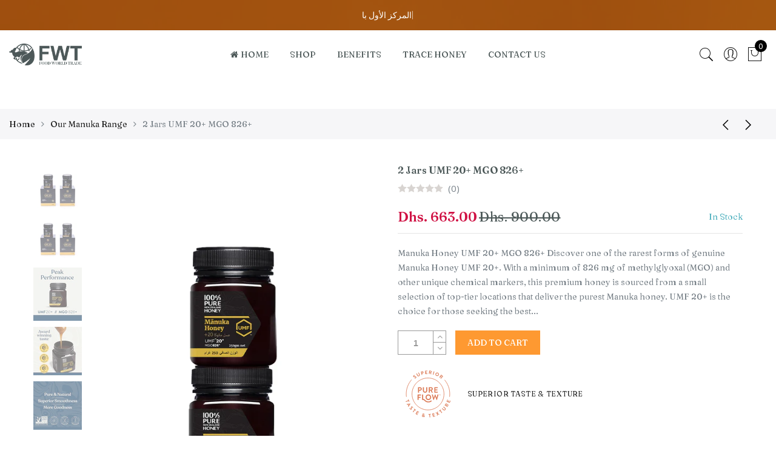

--- FILE ---
content_type: text/html; charset=utf-8
request_url: https://manukahoneyuae.com/collections/our-manuka-range/products/2-jars-umf-20-mgo-826
body_size: 38129
content:
<!doctype html>
<html lang="en" class="no-js">
  <head>
    <!-- Google Tag Manager -->
<script>(function(w,d,s,l,i){w[l]=w[l]||[];w[l].push({'gtm.start':
new Date().getTime(),event:'gtm.js'});var f=d.getElementsByTagName(s)[0],
j=d.createElement(s),dl=l!='dataLayer'?'&l='+l:'';j.async=true;j.src=
'https://www.googletagmanager.com/gtm.js?id='+i+dl;f.parentNode.insertBefore(j,f);
})(window,document,'script','dataLayer','GTM-PJ7S2KFV');</script>
<!-- End Google Tag Manager -->
  <!-- Google tag (gtag.js) -->
<script async src="https://www.googletagmanager.com/gtag/js?id=AW-766274546"></script>
<script>
  window.dataLayer = window.dataLayer || [];
  function gtag(){dataLayer.push(arguments);}
  gtag('js', new Date());

  gtag('config', 'AW-766274546');
</script>
<script>
  gtag('event', 'page_view', {
    'send_to': 'AW-766274546',
    'value': 'replace with value',
    'items': [{
      'id': 'replace with value',
      'google_business_vertical': 'retail'
    }]
  });
</script>
  <!-- hnk portfolio proof -->
  <!-- Instagram Tag Start Chantal -->
  <meta name="facebook-domain-verification" content="vtcc53fokwwls68f99m7ac3i1yu30e" />
  <!-- Instagram Tag End  -->
  <!-- Google Tag Manager -->
<script>(function(w,d,s,l,i){w[l]=w[l]||[];w[l].push({'gtm.start':
new Date().getTime(),event:'gtm.js'});var f=d.getElementsByTagName(s)[0],
j=d.createElement(s),dl=l!='dataLayer'?'&l='+l:'';j.async=true;j.src=
'https://www.googletagmanager.com/gtm.js?id='+i+dl;f.parentNode.insertBefore(j,f);
})(window,document,'script','dataLayer','GTM-TLZKVX6');</script>
<!-- End Google Tag Manager -->
  
    <meta charset="utf-8">
    <meta http-equiv="X-UA-Compatible" content="IE=edge,chrome=1">
    <meta name="viewport" content="width=device-width, initial-scale=1.0, maximum-scale=1.0, user-scalable=no">
    <meta name="theme-color" content="#7796a8">
    <meta name="format-detection" content="telephone=no">
    <link rel="canonical" href="https://manukahoneyuae.com/products/2-jars-umf-20-mgo-826">
    <script type="text/javascript">document.documentElement.className = document.documentElement.className.replace('no-js', 'yes-js js_active js');document.addEventListener('lazybeforeunveil', function(e){ var bg = e.target.getAttribute('data-bg');if(bg){ e.target.style.backgroundImage = 'url(' + bg + ')';} });</script><link rel="shortcut icon" type="image/png" href="//manukahoneyuae.com/cdn/shop/files/favicon_cd063fed-db0b-4367-9966-acabf00a2050_32x.png?v=1613758797">
    
<title>2 Jars UMF 20+ MGO 826+

&ndash; Manuka Honey UAE</title><meta name="description" content="Manuka Honey UMF 20+ MGO 826+ Discover one of the rarest forms of genuine Manuka Honey UMF 20+. With a minimum of 826 mg of methylglyoxal (MGO) and other unique chemical markers, this premium honey is sourced from a small selection of top-tier locations that deliver the purest Manuka honey. UMF 20+ is the choice for th"><!-- /snippets/social-meta-tags.liquid --><meta name="keywords" content=",Manuka Honey UAE,manukahoneyuae.com"/><meta name="author" content="The4"><meta property="og:site_name" content="Manuka Honey UAE">
<meta property="og:url" content="https://manukahoneyuae.com/products/2-jars-umf-20-mgo-826">
<meta property="og:title" content="2 Jars UMF 20+ MGO 826+">
<meta property="og:type" content="og:product">
<meta property="og:description" content="Manuka Honey UMF 20+ MGO 826+ Discover one of the rarest forms of genuine Manuka Honey UMF 20+. With a minimum of 826 mg of methylglyoxal (MGO) and other unique chemical markers, this premium honey is sourced from a small selection of top-tier locations that deliver the purest Manuka honey. UMF 20+ is the choice for th"><meta property="product:price:amount" content="663.00">
  <meta property="product:price:amount" content="AED"><meta property="og:image" content="http://manukahoneyuae.com/cdn/shop/files/20_Double_1200x1200.jpg?v=1742128241"><meta property="og:image" content="http://manukahoneyuae.com/cdn/shop/files/2Jarsof20_withBox_0e832091-09d0-442f-82f9-c2f61ab84fa6_1200x1200.jpg?v=1742128241"><meta property="og:image" content="http://manukahoneyuae.com/cdn/shop/files/2Jarsof20_withBox_abe0a434-9915-4bf6-a404-c387d76edb8b_1200x1200.jpg?v=1742128241"><meta property="og:image:secure_url" content="https://manukahoneyuae.com/cdn/shop/files/20_Double_1200x1200.jpg?v=1742128241"><meta property="og:image:secure_url" content="https://manukahoneyuae.com/cdn/shop/files/2Jarsof20_withBox_0e832091-09d0-442f-82f9-c2f61ab84fa6_1200x1200.jpg?v=1742128241"><meta property="og:image:secure_url" content="https://manukahoneyuae.com/cdn/shop/files/2Jarsof20_withBox_abe0a434-9915-4bf6-a404-c387d76edb8b_1200x1200.jpg?v=1742128241"><meta name="twitter:site" content="@#"><meta name="twitter:card" content="summary_large_image">
<meta name="twitter:title" content="2 Jars UMF 20+ MGO 826+">
<meta name="twitter:description" content="Manuka Honey UMF 20+ MGO 826+ Discover one of the rarest forms of genuine Manuka Honey UMF 20+. With a minimum of 826 mg of methylglyoxal (MGO) and other unique chemical markers, this premium honey is sourced from a small selection of top-tier locations that deliver the purest Manuka honey. UMF 20+ is the choice for th">
<link rel="preload" href="//manukahoneyuae.com/cdn/shop/t/17/assets/head_css.css?v=158866222669340411161756573649" as="style">
    <link rel="preload" href="//manukahoneyuae.com/cdn/shop/t/17/assets/style.min.css?v=70808227176816982661658319627" as="style"><link rel="preload" href="//manukahoneyuae.com/cdn/shop/t/17/assets/css_setting.css?v=89742623951395970401756522703" as="style">
    <link href="//manukahoneyuae.com/cdn/shop/t/17/assets/head_css.css?v=158866222669340411161756573649" rel="stylesheet" type="text/css" media="all" />
    <link href="//manukahoneyuae.com/cdn/shop/t/17/assets/style.min.css?v=70808227176816982661658319627" rel="stylesheet" type="text/css" media="all" />
<link href="//manukahoneyuae.com/cdn/shop/t/17/assets/css_setting.css?v=89742623951395970401756522703" rel="stylesheet" type="text/css" media="all" />
<link href="//manukahoneyuae.com/cdn/shop/t/17/assets/custom.css?v=3192689763805135821620653653" rel="stylesheet" type="text/css" media="all" /><script>var NT4 = NT4 || {};NT4.designMode = false;if (performance.navigation.type === 2) {location.reload(true);}</script><script type="text/javascript">var NTsettingspr = {related_id:false, recently_viewed:true, ProductID:7223915413638, PrHandle:"2-jars-umf-20-mgo-826", cat_handle:"+our-manuka-range", scrolltop:1000,ThreeSixty:false,hashtag:"none", access_token:"none", username:"none"};</script>
<script type="text/javascript" src="//manukahoneyuae.com/cdn/shop/t/17/assets/lazysizes.min.js?v=113464784210294075481620653604" async="async"></script>
    <script type="text/javascript" src="//manukahoneyuae.com/cdn/shop/t/17/assets/jquery.min.js?v=60438153447531384241620653603"></script>
    <script type="text/javascript" src="//manukahoneyuae.com/cdn/shop/t/17/assets/pre_vendor.min.js?v=85234518780991702321620653614"></script>
    <script type="text/javascript" src="//manukahoneyuae.com/cdn/shop/t/17/assets/pre_theme.min.js?v=126060940917343117851620655660"></script><!-- Set variables --><!-- Hotjar Tracking Code for http://gecko4.myshopify.com/ -->
    <script>
      (function(h,o,t,j,a,r){
        h.hj=h.hj||function(){(h.hj.q=h.hj.q||[]).push(arguments)};
        h._hjSettings={hjid:1728717,hjsv:6};
        a=o.getElementsByTagName('head')[0];
        r=o.createElement('script');r.async=1;
        r.src=t+h._hjSettings.hjid+j+h._hjSettings.hjsv;
        a.appendChild(r);
      })(window,document,'https://static.hotjar.com/c/hotjar-','.js?sv=');
    </script>
    <script>window.performance && window.performance.mark && window.performance.mark('shopify.content_for_header.start');</script><meta name="google-site-verification" content="pG-phgqEbiyxPaMfbDNqUD2SyCxOjzv4-kDSh8VUBKQ">
<meta id="shopify-digital-wallet" name="shopify-digital-wallet" content="/1651769431/digital_wallets/dialog">
<meta name="shopify-requires-components" content="true" product-ids="7223892869254,7223915413638,7223988256902">
<link rel="alternate" hreflang="x-default" href="https://manukahoneyuae.com/products/2-jars-umf-20-mgo-826">
<link rel="alternate" hreflang="en" href="https://manukahoneyuae.com/products/2-jars-umf-20-mgo-826">
<link rel="alternate" hreflang="en-BH" href="https://manukahoneyuae.com/en-bh/products/2-jars-umf-20-mgo-826">
<link rel="alternate" hreflang="en-KW" href="https://manukahoneyuae.com/en-kw/products/2-jars-umf-20-mgo-826">
<link rel="alternate" hreflang="en-QA" href="https://manukahoneyuae.com/en-qa/products/2-jars-umf-20-mgo-826">
<link rel="alternate" hreflang="en-SA" href="https://manukahoneyuae.com/en-sa/products/2-jars-umf-20-mgo-826">
<link rel="alternate" hreflang="en-SE" href="https://manukahoneyuae.com/en-se/products/2-jars-umf-20-mgo-826">
<link rel="alternate" hreflang="en-TR" href="https://manukahoneyuae.com/en-tr/products/2-jars-umf-20-mgo-826">
<link rel="alternate" type="application/json+oembed" href="https://manukahoneyuae.com/products/2-jars-umf-20-mgo-826.oembed">
<script async="async" src="/checkouts/internal/preloads.js?locale=en-AE"></script>
<script id="shopify-features" type="application/json">{"accessToken":"e2e3a0fbe66a9faa771cdf224db91951","betas":["rich-media-storefront-analytics"],"domain":"manukahoneyuae.com","predictiveSearch":true,"shopId":1651769431,"locale":"en"}</script>
<script>var Shopify = Shopify || {};
Shopify.shop = "manuka-honey-uae.myshopify.com";
Shopify.locale = "en";
Shopify.currency = {"active":"AED","rate":"1.0"};
Shopify.country = "AE";
Shopify.theme = {"name":"Gecko 4.4 upload me | Bold | May.10.2021","id":120271798406,"schema_name":"Gecko","schema_version":"4.4","theme_store_id":null,"role":"main"};
Shopify.theme.handle = "null";
Shopify.theme.style = {"id":null,"handle":null};
Shopify.cdnHost = "manukahoneyuae.com/cdn";
Shopify.routes = Shopify.routes || {};
Shopify.routes.root = "/";</script>
<script type="module">!function(o){(o.Shopify=o.Shopify||{}).modules=!0}(window);</script>
<script>!function(o){function n(){var o=[];function n(){o.push(Array.prototype.slice.apply(arguments))}return n.q=o,n}var t=o.Shopify=o.Shopify||{};t.loadFeatures=n(),t.autoloadFeatures=n()}(window);</script>
<script id="shop-js-analytics" type="application/json">{"pageType":"product"}</script>
<script defer="defer" async type="module" src="//manukahoneyuae.com/cdn/shopifycloud/shop-js/modules/v2/client.init-shop-cart-sync_BT-GjEfc.en.esm.js"></script>
<script defer="defer" async type="module" src="//manukahoneyuae.com/cdn/shopifycloud/shop-js/modules/v2/chunk.common_D58fp_Oc.esm.js"></script>
<script defer="defer" async type="module" src="//manukahoneyuae.com/cdn/shopifycloud/shop-js/modules/v2/chunk.modal_xMitdFEc.esm.js"></script>
<script type="module">
  await import("//manukahoneyuae.com/cdn/shopifycloud/shop-js/modules/v2/client.init-shop-cart-sync_BT-GjEfc.en.esm.js");
await import("//manukahoneyuae.com/cdn/shopifycloud/shop-js/modules/v2/chunk.common_D58fp_Oc.esm.js");
await import("//manukahoneyuae.com/cdn/shopifycloud/shop-js/modules/v2/chunk.modal_xMitdFEc.esm.js");

  window.Shopify.SignInWithShop?.initShopCartSync?.({"fedCMEnabled":true,"windoidEnabled":true});

</script>
<script>(function() {
  var isLoaded = false;
  function asyncLoad() {
    if (isLoaded) return;
    isLoaded = true;
    var urls = ["https:\/\/manuka-honey-uae.myshopify.com\/apps\/sbwchat\/main\/scripts.js?shop=manuka-honey-uae.myshopify.com","https:\/\/storage.googleapis.com\/staticprod\/installed.js?shop=manuka-honey-uae.myshopify.com","https:\/\/storage.googleapis.com\/staticprod\/installed.js?shop=manuka-honey-uae.myshopify.com","https:\/\/cdn.opinew.com\/js\/opinew-active.js?shop=manuka-honey-uae.myshopify.com"];
    for (var i = 0; i < urls.length; i++) {
      var s = document.createElement('script');
      s.type = 'text/javascript';
      s.async = true;
      s.src = urls[i];
      var x = document.getElementsByTagName('script')[0];
      x.parentNode.insertBefore(s, x);
    }
  };
  if(window.attachEvent) {
    window.attachEvent('onload', asyncLoad);
  } else {
    window.addEventListener('load', asyncLoad, false);
  }
})();</script>
<script id="__st">var __st={"a":1651769431,"offset":14400,"reqid":"ea47586e-7ab9-4b8c-bf85-883c6336f4d6-1769257360","pageurl":"manukahoneyuae.com\/collections\/our-manuka-range\/products\/2-jars-umf-20-mgo-826","u":"2b00148c32e3","p":"product","rtyp":"product","rid":7223915413638};</script>
<script>window.ShopifyPaypalV4VisibilityTracking = true;</script>
<script id="captcha-bootstrap">!function(){'use strict';const t='contact',e='account',n='new_comment',o=[[t,t],['blogs',n],['comments',n],[t,'customer']],c=[[e,'customer_login'],[e,'guest_login'],[e,'recover_customer_password'],[e,'create_customer']],r=t=>t.map((([t,e])=>`form[action*='/${t}']:not([data-nocaptcha='true']) input[name='form_type'][value='${e}']`)).join(','),a=t=>()=>t?[...document.querySelectorAll(t)].map((t=>t.form)):[];function s(){const t=[...o],e=r(t);return a(e)}const i='password',u='form_key',d=['recaptcha-v3-token','g-recaptcha-response','h-captcha-response',i],f=()=>{try{return window.sessionStorage}catch{return}},m='__shopify_v',_=t=>t.elements[u];function p(t,e,n=!1){try{const o=window.sessionStorage,c=JSON.parse(o.getItem(e)),{data:r}=function(t){const{data:e,action:n}=t;return t[m]||n?{data:e,action:n}:{data:t,action:n}}(c);for(const[e,n]of Object.entries(r))t.elements[e]&&(t.elements[e].value=n);n&&o.removeItem(e)}catch(o){console.error('form repopulation failed',{error:o})}}const l='form_type',E='cptcha';function T(t){t.dataset[E]=!0}const w=window,h=w.document,L='Shopify',v='ce_forms',y='captcha';let A=!1;((t,e)=>{const n=(g='f06e6c50-85a8-45c8-87d0-21a2b65856fe',I='https://cdn.shopify.com/shopifycloud/storefront-forms-hcaptcha/ce_storefront_forms_captcha_hcaptcha.v1.5.2.iife.js',D={infoText:'Protected by hCaptcha',privacyText:'Privacy',termsText:'Terms'},(t,e,n)=>{const o=w[L][v],c=o.bindForm;if(c)return c(t,g,e,D).then(n);var r;o.q.push([[t,g,e,D],n]),r=I,A||(h.body.append(Object.assign(h.createElement('script'),{id:'captcha-provider',async:!0,src:r})),A=!0)});var g,I,D;w[L]=w[L]||{},w[L][v]=w[L][v]||{},w[L][v].q=[],w[L][y]=w[L][y]||{},w[L][y].protect=function(t,e){n(t,void 0,e),T(t)},Object.freeze(w[L][y]),function(t,e,n,w,h,L){const[v,y,A,g]=function(t,e,n){const i=e?o:[],u=t?c:[],d=[...i,...u],f=r(d),m=r(i),_=r(d.filter((([t,e])=>n.includes(e))));return[a(f),a(m),a(_),s()]}(w,h,L),I=t=>{const e=t.target;return e instanceof HTMLFormElement?e:e&&e.form},D=t=>v().includes(t);t.addEventListener('submit',(t=>{const e=I(t);if(!e)return;const n=D(e)&&!e.dataset.hcaptchaBound&&!e.dataset.recaptchaBound,o=_(e),c=g().includes(e)&&(!o||!o.value);(n||c)&&t.preventDefault(),c&&!n&&(function(t){try{if(!f())return;!function(t){const e=f();if(!e)return;const n=_(t);if(!n)return;const o=n.value;o&&e.removeItem(o)}(t);const e=Array.from(Array(32),(()=>Math.random().toString(36)[2])).join('');!function(t,e){_(t)||t.append(Object.assign(document.createElement('input'),{type:'hidden',name:u})),t.elements[u].value=e}(t,e),function(t,e){const n=f();if(!n)return;const o=[...t.querySelectorAll(`input[type='${i}']`)].map((({name:t})=>t)),c=[...d,...o],r={};for(const[a,s]of new FormData(t).entries())c.includes(a)||(r[a]=s);n.setItem(e,JSON.stringify({[m]:1,action:t.action,data:r}))}(t,e)}catch(e){console.error('failed to persist form',e)}}(e),e.submit())}));const S=(t,e)=>{t&&!t.dataset[E]&&(n(t,e.some((e=>e===t))),T(t))};for(const o of['focusin','change'])t.addEventListener(o,(t=>{const e=I(t);D(e)&&S(e,y())}));const B=e.get('form_key'),M=e.get(l),P=B&&M;t.addEventListener('DOMContentLoaded',(()=>{const t=y();if(P)for(const e of t)e.elements[l].value===M&&p(e,B);[...new Set([...A(),...v().filter((t=>'true'===t.dataset.shopifyCaptcha))])].forEach((e=>S(e,t)))}))}(h,new URLSearchParams(w.location.search),n,t,e,['guest_login'])})(!0,!0)}();</script>
<script integrity="sha256-4kQ18oKyAcykRKYeNunJcIwy7WH5gtpwJnB7kiuLZ1E=" data-source-attribution="shopify.loadfeatures" defer="defer" src="//manukahoneyuae.com/cdn/shopifycloud/storefront/assets/storefront/load_feature-a0a9edcb.js" crossorigin="anonymous"></script>
<script data-source-attribution="shopify.dynamic_checkout.dynamic.init">var Shopify=Shopify||{};Shopify.PaymentButton=Shopify.PaymentButton||{isStorefrontPortableWallets:!0,init:function(){window.Shopify.PaymentButton.init=function(){};var t=document.createElement("script");t.src="https://manukahoneyuae.com/cdn/shopifycloud/portable-wallets/latest/portable-wallets.en.js",t.type="module",document.head.appendChild(t)}};
</script>
<script data-source-attribution="shopify.dynamic_checkout.buyer_consent">
  function portableWalletsHideBuyerConsent(e){var t=document.getElementById("shopify-buyer-consent"),n=document.getElementById("shopify-subscription-policy-button");t&&n&&(t.classList.add("hidden"),t.setAttribute("aria-hidden","true"),n.removeEventListener("click",e))}function portableWalletsShowBuyerConsent(e){var t=document.getElementById("shopify-buyer-consent"),n=document.getElementById("shopify-subscription-policy-button");t&&n&&(t.classList.remove("hidden"),t.removeAttribute("aria-hidden"),n.addEventListener("click",e))}window.Shopify?.PaymentButton&&(window.Shopify.PaymentButton.hideBuyerConsent=portableWalletsHideBuyerConsent,window.Shopify.PaymentButton.showBuyerConsent=portableWalletsShowBuyerConsent);
</script>
<script data-source-attribution="shopify.dynamic_checkout.cart.bootstrap">document.addEventListener("DOMContentLoaded",(function(){function t(){return document.querySelector("shopify-accelerated-checkout-cart, shopify-accelerated-checkout")}if(t())Shopify.PaymentButton.init();else{new MutationObserver((function(e,n){t()&&(Shopify.PaymentButton.init(),n.disconnect())})).observe(document.body,{childList:!0,subtree:!0})}}));
</script>

<script>window.performance && window.performance.mark && window.performance.mark('shopify.content_for_header.end');</script>

<script>
          var currentScript = document.currentScript || document.scripts[document.scripts.length - 1];
          var boldVariantIds =[41199033221254];
          var boldProductHandle ="2-jars-umf-20-mgo-826";
          var BOLD = BOLD || {};
          BOLD.products = BOLD.products || {};
          BOLD.variant_lookup = BOLD.variant_lookup || {};
          if (window.BOLD && !BOLD.common) {
              BOLD.common = BOLD.common || {};
              BOLD.common.Shopify = BOLD.common.Shopify || {};
              window.BOLD.common.Shopify.products = window.BOLD.common.Shopify.products || {};
              window.BOLD.common.Shopify.variants = window.BOLD.common.Shopify.variants || {};
              window.BOLD.common.Shopify.handles = window.BOLD.common.Shopify.handles || {};
              window.BOLD.common.Shopify.saveProduct = function (handle, product) {
                  if (typeof handle === 'string' && typeof window.BOLD.common.Shopify.products[handle] === 'undefined') {
                      if (typeof product === 'number') {
                          window.BOLD.common.Shopify.handles[product] = handle;
                          product = { id: product };
                      }
                      window.BOLD.common.Shopify.products[handle] = product;
                  }
              };
              window.BOLD.common.Shopify.saveVariant = function (variant_id, variant) {
                  if (typeof variant_id === 'number' && typeof window.BOLD.common.Shopify.variants[variant_id] === 'undefined') {
                      window.BOLD.common.Shopify.variants[variant_id] = variant;
                  }
              };
          }

          for (var boldIndex = 0; boldIndex < boldVariantIds.length; boldIndex = boldIndex + 1) {
            BOLD.variant_lookup[boldVariantIds[boldIndex]] = boldProductHandle;
          }

          BOLD.products[boldProductHandle] ={
    "id":7223915413638,
    "title":"2 Jars UMF 20+ MGO 826+","handle":"2-jars-umf-20-mgo-826",
    "description":"\u003ch3\u003e\u003cbr\u003e\u003c\/h3\u003e\n\u003ch3\u003e\u003cstrong\u003eManuka Honey UMF 20+ MGO 826+\u003c\/strong\u003e\u003c\/h3\u003e\n\u003cp\u003eDiscover one of the rarest forms of genuine Manuka Honey UMF 20+. With a minimum of 826 mg of methylglyoxal (MGO) and other unique chemical markers, this premium honey is sourced from a small selection of top-tier locations that deliver the purest Manuka honey. UMF 20+ is the choice for those seeking the best quality and efficacy.\u003c\/p\u003e\n\u003ch3\u003e\n\u003cstrong\u003e\u003c\/strong\u003e\u003cbr\u003e\n\u003c\/h3\u003e\n\u003ch3\u003e\u003cstrong\u003eBenefits\u003c\/strong\u003e\u003c\/h3\u003e\n\u003cp\u003eOur Manuka Honey UMF 20+ is renowned for its multitude of health benefits, including:\u003c\/p\u003e\n\u003cp\u003e\u003cstrong\u003eBoosting the Immune System\u003c\/strong\u003e: Enhances your body’s natural defenses.\u003cbr\u003e\u003cstrong\u003eDigestive Health\u003c\/strong\u003e: Helps with acid reflux, stomach ulcers, and H. pylori.\u003cbr\u003e\u003cstrong\u003eSkin Conditions\u003c\/strong\u003e: Effective against acne and eczema.\u003cbr\u003e\u003cstrong\u003eWound Management\u003c\/strong\u003e: Superb for healing wounds and soothing sore throats.\u003cbr\u003e\u003cstrong\u003eSinus Health\u003c\/strong\u003e: Alleviates sinusitis symptoms.\u003cbr\u003e\u003cstrong\u003eDigestive Relief\u003c\/strong\u003e: Helps with hemorrhoids and colon issues.\u003cbr\u003e\u003cstrong\u003eMental Health\u003c\/strong\u003e: Reduces stress and anxiety.\u003cbr\u003e\u003cstrong\u003eEnergy Booster\u003c\/strong\u003e: Provides a natural energy boost.\u003cbr\u003e\u003cstrong\u003eEye Infections\u003c\/strong\u003e: Aids in treating eye infections.\u003cbr\u003e\u003cstrong\u003eCancer Support\u003c\/strong\u003e: Beneficial for cancer patients.\u003cbr\u003e\u003cstrong\u003eFertility Aid\u003c\/strong\u003e: Supports reproductive health.\u003cbr\u003e\u003cstrong\u003eJoint Health\u003c\/strong\u003e: Eases symptoms of rheumatism.\u003c\/p\u003e\n\u003ch3\u003e\n\u003cstrong\u003e\u003c\/strong\u003e\u003cbr\u003e\n\u003c\/h3\u003e\n\u003ch3\u003e\u003cstrong\u003eDirections of Use\u003c\/strong\u003e\u003c\/h3\u003e\n\u003cp\u003eTo enjoy the full benefits of our Manuka Honey UMF 20+, take 3\/4 of a teaspoon first thing in the morning daily and another dose before sleep as needed.\u003c\/p\u003e\n\u003ch3 class=\"p1\"\u003e\n\u003cstrong\u003e\u003cmeta charset=\"utf-8\"\u003e\u003c\/strong\u003e\u003cbr\u003e\n\u003c\/h3\u003e\n\u003ch3 class=\"p1\"\u003e\u003cb\u003eAward-Winning Quality\u003c\/b\u003e\u003c\/h3\u003e\n\u003cp class=\"p1\"\u003eOur commitment to excellence has been recognized at the highest levels. We are proud winners of the \u003cb\u003eGold and Supreme\u003c\/b\u003e awards in the API NZ Annual National Honey competition in 2021, 2022, and 2023. These accolades reflect our dedication to delivering the finest Manuka Honey available.\u003c\/p\u003e\n\u003ch3 class=\"p1\"\u003e\u003cbr\u003e\u003c\/h3\u003e\n\u003ch3 class=\"p1\"\u003e\u003cb\u003eWhy Choose Our Manuka Honey UMF 20+?\u003c\/b\u003e\u003c\/h3\u003e\n\u003cp class=\"p1\"\u003eOur Manuka Honey UMF 20+ is rigorously tested and certified to ensure the highest quality and potency. We are committed to sustainable practices and the well-being of our bees, delivering pure, unadulterated honey straight from nature to your home.\u003c\/p\u003e\n\u003cp\u003e \u003c\/p\u003e\n\u003cp\u003e \u003c\/p\u003e",
    "published_at":"2024-07-07T14:07:25",
    "created_at":"2024-07-07T14:00:20",
    "vendor":"The Manuka Collective",
    "type":"",
    "tags":[],
    "price":66300,
    "price_min":66300,
    "price_max":66300,
    "price_varies":false,
    "compare_at_price":90000,
    "compare_at_price_min":90000,
    "compare_at_price_max":90000,
    "compare_at_price_varies":false,
    "all_variant_ids":[41199033221254],
    "variants":[


{
  "id":41199033221254,
  "product_id":7223915413638,
  "product_handle":"2-jars-umf-20-mgo-826",
  "title":"Default Title",
  "option1":"Default Title",
  "option2":null,
  "option3":null,
  "sku":"",
  "requires_shipping":true,
  "taxable":true,
  "featured_media":null,
  "featured_image":null,"image_id":null,
  "available":true,
  "name":"2 Jars UMF 20+ MGO 826+ - Default Title",
  "options":["Default Title"],
  "price":66300,
  "weight":0,
  "compare_at_price":90000,
  "inventory_quantity":469,
  "inventory_management":"shopify",
  "inventory_policy":"continue",
  "inventory_in_cart":0,
  "inventory_remaining":469,
  "incoming":false,
  "next_incoming_date":null,
  "taxable":true,
  "barcode":null
}],
    "available":true,"images":["\/\/manukahoneyuae.com\/cdn\/shop\/files\/20_Double.jpg?v=1742128241","\/\/manukahoneyuae.com\/cdn\/shop\/files\/2Jarsof20_withBox_0e832091-09d0-442f-82f9-c2f61ab84fa6.jpg?v=1742128241","\/\/manukahoneyuae.com\/cdn\/shop\/files\/2Jarsof20_withBox_abe0a434-9915-4bf6-a404-c387d76edb8b.jpg?v=1742128241","\/\/manukahoneyuae.com\/cdn\/shop\/files\/20pluspic2_75dd60e3-83e4-4adc-a678-c31eba06732e.jpg?v=1742128241","\/\/manukahoneyuae.com\/cdn\/shop\/files\/20pluspic3_f66b157e-7a6a-4299-b5a8-a46b2faf569e.jpg?v=1742128241","\/\/manukahoneyuae.com\/cdn\/shop\/files\/20pluspic4.jpg?v=1742128241","\/\/manukahoneyuae.com\/cdn\/shop\/files\/20pluspic5_d90ba946-c544-4e6a-ab66-885bc81d97e1.jpg?v=1742128241","\/\/manukahoneyuae.com\/cdn\/shop\/files\/20pluspic6_5b9fb48e-46e5-4c42-aba7-0bb55d9ce7af.jpg?v=1742128241","\/\/manukahoneyuae.com\/cdn\/shop\/files\/BenefitpostOct2023_Ar1080x1080_04689e0f-b64a-40f4-8cdb-8cc4957a22e9.png?v=1742128241","\/\/manukahoneyuae.com\/cdn\/shop\/files\/BenefitpostOct2023_En_1080x1080_225483ce-d4ca-42a1-8baa-cfc89bb544c5.png?v=1742128241"],"featured_image":"\/\/manukahoneyuae.com\/cdn\/shop\/files\/20_Double.jpg?v=1742128241",
    "options":["Title"],
    "url":"\/products\/2-jars-umf-20-mgo-826"};var boldCSPMetafields = {41199033221254:{}};
          var boldTempProduct ={"id":7223915413638,"title":"2 Jars UMF 20+ MGO 826+","handle":"2-jars-umf-20-mgo-826","description":"\u003ch3\u003e\u003cbr\u003e\u003c\/h3\u003e\n\u003ch3\u003e\u003cstrong\u003eManuka Honey UMF 20+ MGO 826+\u003c\/strong\u003e\u003c\/h3\u003e\n\u003cp\u003eDiscover one of the rarest forms of genuine Manuka Honey UMF 20+. With a minimum of 826 mg of methylglyoxal (MGO) and other unique chemical markers, this premium honey is sourced from a small selection of top-tier locations that deliver the purest Manuka honey. UMF 20+ is the choice for those seeking the best quality and efficacy.\u003c\/p\u003e\n\u003ch3\u003e\n\u003cstrong\u003e\u003c\/strong\u003e\u003cbr\u003e\n\u003c\/h3\u003e\n\u003ch3\u003e\u003cstrong\u003eBenefits\u003c\/strong\u003e\u003c\/h3\u003e\n\u003cp\u003eOur Manuka Honey UMF 20+ is renowned for its multitude of health benefits, including:\u003c\/p\u003e\n\u003cp\u003e\u003cstrong\u003eBoosting the Immune System\u003c\/strong\u003e: Enhances your body’s natural defenses.\u003cbr\u003e\u003cstrong\u003eDigestive Health\u003c\/strong\u003e: Helps with acid reflux, stomach ulcers, and H. pylori.\u003cbr\u003e\u003cstrong\u003eSkin Conditions\u003c\/strong\u003e: Effective against acne and eczema.\u003cbr\u003e\u003cstrong\u003eWound Management\u003c\/strong\u003e: Superb for healing wounds and soothing sore throats.\u003cbr\u003e\u003cstrong\u003eSinus Health\u003c\/strong\u003e: Alleviates sinusitis symptoms.\u003cbr\u003e\u003cstrong\u003eDigestive Relief\u003c\/strong\u003e: Helps with hemorrhoids and colon issues.\u003cbr\u003e\u003cstrong\u003eMental Health\u003c\/strong\u003e: Reduces stress and anxiety.\u003cbr\u003e\u003cstrong\u003eEnergy Booster\u003c\/strong\u003e: Provides a natural energy boost.\u003cbr\u003e\u003cstrong\u003eEye Infections\u003c\/strong\u003e: Aids in treating eye infections.\u003cbr\u003e\u003cstrong\u003eCancer Support\u003c\/strong\u003e: Beneficial for cancer patients.\u003cbr\u003e\u003cstrong\u003eFertility Aid\u003c\/strong\u003e: Supports reproductive health.\u003cbr\u003e\u003cstrong\u003eJoint Health\u003c\/strong\u003e: Eases symptoms of rheumatism.\u003c\/p\u003e\n\u003ch3\u003e\n\u003cstrong\u003e\u003c\/strong\u003e\u003cbr\u003e\n\u003c\/h3\u003e\n\u003ch3\u003e\u003cstrong\u003eDirections of Use\u003c\/strong\u003e\u003c\/h3\u003e\n\u003cp\u003eTo enjoy the full benefits of our Manuka Honey UMF 20+, take 3\/4 of a teaspoon first thing in the morning daily and another dose before sleep as needed.\u003c\/p\u003e\n\u003ch3 class=\"p1\"\u003e\n\u003cstrong\u003e\u003cmeta charset=\"utf-8\"\u003e\u003c\/strong\u003e\u003cbr\u003e\n\u003c\/h3\u003e\n\u003ch3 class=\"p1\"\u003e\u003cb\u003eAward-Winning Quality\u003c\/b\u003e\u003c\/h3\u003e\n\u003cp class=\"p1\"\u003eOur commitment to excellence has been recognized at the highest levels. We are proud winners of the \u003cb\u003eGold and Supreme\u003c\/b\u003e awards in the API NZ Annual National Honey competition in 2021, 2022, and 2023. These accolades reflect our dedication to delivering the finest Manuka Honey available.\u003c\/p\u003e\n\u003ch3 class=\"p1\"\u003e\u003cbr\u003e\u003c\/h3\u003e\n\u003ch3 class=\"p1\"\u003e\u003cb\u003eWhy Choose Our Manuka Honey UMF 20+?\u003c\/b\u003e\u003c\/h3\u003e\n\u003cp class=\"p1\"\u003eOur Manuka Honey UMF 20+ is rigorously tested and certified to ensure the highest quality and potency. We are committed to sustainable practices and the well-being of our bees, delivering pure, unadulterated honey straight from nature to your home.\u003c\/p\u003e\n\u003cp\u003e \u003c\/p\u003e\n\u003cp\u003e \u003c\/p\u003e","published_at":"2024-07-07T14:07:25+04:00","created_at":"2024-07-07T14:00:20+04:00","vendor":"The Manuka Collective","type":"","tags":[],"price":66300,"price_min":66300,"price_max":66300,"available":true,"price_varies":false,"compare_at_price":90000,"compare_at_price_min":90000,"compare_at_price_max":90000,"compare_at_price_varies":false,"variants":[{"id":41199033221254,"title":"Default Title","option1":"Default Title","option2":null,"option3":null,"sku":"","requires_shipping":true,"taxable":true,"featured_image":null,"available":true,"name":"2 Jars UMF 20+ MGO 826+","public_title":null,"options":["Default Title"],"price":66300,"weight":0,"compare_at_price":90000,"inventory_management":"shopify","barcode":null,"requires_selling_plan":false,"selling_plan_allocations":[]}],"images":["\/\/manukahoneyuae.com\/cdn\/shop\/files\/20_Double.jpg?v=1742128241","\/\/manukahoneyuae.com\/cdn\/shop\/files\/2Jarsof20_withBox_0e832091-09d0-442f-82f9-c2f61ab84fa6.jpg?v=1742128241","\/\/manukahoneyuae.com\/cdn\/shop\/files\/2Jarsof20_withBox_abe0a434-9915-4bf6-a404-c387d76edb8b.jpg?v=1742128241","\/\/manukahoneyuae.com\/cdn\/shop\/files\/20pluspic2_75dd60e3-83e4-4adc-a678-c31eba06732e.jpg?v=1742128241","\/\/manukahoneyuae.com\/cdn\/shop\/files\/20pluspic3_f66b157e-7a6a-4299-b5a8-a46b2faf569e.jpg?v=1742128241","\/\/manukahoneyuae.com\/cdn\/shop\/files\/20pluspic4.jpg?v=1742128241","\/\/manukahoneyuae.com\/cdn\/shop\/files\/20pluspic5_d90ba946-c544-4e6a-ab66-885bc81d97e1.jpg?v=1742128241","\/\/manukahoneyuae.com\/cdn\/shop\/files\/20pluspic6_5b9fb48e-46e5-4c42-aba7-0bb55d9ce7af.jpg?v=1742128241","\/\/manukahoneyuae.com\/cdn\/shop\/files\/BenefitpostOct2023_Ar1080x1080_04689e0f-b64a-40f4-8cdb-8cc4957a22e9.png?v=1742128241","\/\/manukahoneyuae.com\/cdn\/shop\/files\/BenefitpostOct2023_En_1080x1080_225483ce-d4ca-42a1-8baa-cfc89bb544c5.png?v=1742128241"],"featured_image":"\/\/manukahoneyuae.com\/cdn\/shop\/files\/20_Double.jpg?v=1742128241","options":["Title"],"media":[{"alt":null,"id":27604363837574,"position":1,"preview_image":{"aspect_ratio":0.8,"height":1350,"width":1080,"src":"\/\/manukahoneyuae.com\/cdn\/shop\/files\/20_Double.jpg?v=1742128241"},"aspect_ratio":0.8,"height":1350,"media_type":"image","src":"\/\/manukahoneyuae.com\/cdn\/shop\/files\/20_Double.jpg?v=1742128241","width":1080},{"alt":null,"id":26525528227974,"position":2,"preview_image":{"aspect_ratio":1.121,"height":2479,"width":2780,"src":"\/\/manukahoneyuae.com\/cdn\/shop\/files\/2Jarsof20_withBox_0e832091-09d0-442f-82f9-c2f61ab84fa6.jpg?v=1742128241"},"aspect_ratio":1.121,"height":2479,"media_type":"image","src":"\/\/manukahoneyuae.com\/cdn\/shop\/files\/2Jarsof20_withBox_0e832091-09d0-442f-82f9-c2f61ab84fa6.jpg?v=1742128241","width":2780},{"alt":null,"id":26525529997446,"position":3,"preview_image":{"aspect_ratio":1.121,"height":2479,"width":2780,"src":"\/\/manukahoneyuae.com\/cdn\/shop\/files\/2Jarsof20_withBox_abe0a434-9915-4bf6-a404-c387d76edb8b.jpg?v=1742128241"},"aspect_ratio":1.121,"height":2479,"media_type":"image","src":"\/\/manukahoneyuae.com\/cdn\/shop\/files\/2Jarsof20_withBox_abe0a434-9915-4bf6-a404-c387d76edb8b.jpg?v=1742128241","width":2780},{"alt":null,"id":26525441425542,"position":4,"preview_image":{"aspect_ratio":0.913,"height":744,"width":679,"src":"\/\/manukahoneyuae.com\/cdn\/shop\/files\/20pluspic2_75dd60e3-83e4-4adc-a678-c31eba06732e.jpg?v=1742128241"},"aspect_ratio":0.913,"height":744,"media_type":"image","src":"\/\/manukahoneyuae.com\/cdn\/shop\/files\/20pluspic2_75dd60e3-83e4-4adc-a678-c31eba06732e.jpg?v=1742128241","width":679},{"alt":null,"id":26525441458310,"position":5,"preview_image":{"aspect_ratio":1.0,"height":679,"width":679,"src":"\/\/manukahoneyuae.com\/cdn\/shop\/files\/20pluspic3_f66b157e-7a6a-4299-b5a8-a46b2faf569e.jpg?v=1742128241"},"aspect_ratio":1.0,"height":679,"media_type":"image","src":"\/\/manukahoneyuae.com\/cdn\/shop\/files\/20pluspic3_f66b157e-7a6a-4299-b5a8-a46b2faf569e.jpg?v=1742128241","width":679},{"alt":null,"id":26525441491078,"position":6,"preview_image":{"aspect_ratio":1.0,"height":679,"width":679,"src":"\/\/manukahoneyuae.com\/cdn\/shop\/files\/20pluspic4.jpg?v=1742128241"},"aspect_ratio":1.0,"height":679,"media_type":"image","src":"\/\/manukahoneyuae.com\/cdn\/shop\/files\/20pluspic4.jpg?v=1742128241","width":679},{"alt":null,"id":26525441523846,"position":7,"preview_image":{"aspect_ratio":1.0,"height":679,"width":679,"src":"\/\/manukahoneyuae.com\/cdn\/shop\/files\/20pluspic5_d90ba946-c544-4e6a-ab66-885bc81d97e1.jpg?v=1742128241"},"aspect_ratio":1.0,"height":679,"media_type":"image","src":"\/\/manukahoneyuae.com\/cdn\/shop\/files\/20pluspic5_d90ba946-c544-4e6a-ab66-885bc81d97e1.jpg?v=1742128241","width":679},{"alt":null,"id":26525441556614,"position":8,"preview_image":{"aspect_ratio":1.0,"height":679,"width":679,"src":"\/\/manukahoneyuae.com\/cdn\/shop\/files\/20pluspic6_5b9fb48e-46e5-4c42-aba7-0bb55d9ce7af.jpg?v=1742128241"},"aspect_ratio":1.0,"height":679,"media_type":"image","src":"\/\/manukahoneyuae.com\/cdn\/shop\/files\/20pluspic6_5b9fb48e-46e5-4c42-aba7-0bb55d9ce7af.jpg?v=1742128241","width":679},{"alt":null,"id":26587417903238,"position":9,"preview_image":{"aspect_ratio":1.0,"height":1080,"width":1080,"src":"\/\/manukahoneyuae.com\/cdn\/shop\/files\/BenefitpostOct2023_Ar1080x1080_04689e0f-b64a-40f4-8cdb-8cc4957a22e9.png?v=1742128241"},"aspect_ratio":1.0,"height":1080,"media_type":"image","src":"\/\/manukahoneyuae.com\/cdn\/shop\/files\/BenefitpostOct2023_Ar1080x1080_04689e0f-b64a-40f4-8cdb-8cc4957a22e9.png?v=1742128241","width":1080},{"alt":null,"id":26587417837702,"position":10,"preview_image":{"aspect_ratio":1.0,"height":1080,"width":1080,"src":"\/\/manukahoneyuae.com\/cdn\/shop\/files\/BenefitpostOct2023_En_1080x1080_225483ce-d4ca-42a1-8baa-cfc89bb544c5.png?v=1742128241"},"aspect_ratio":1.0,"height":1080,"media_type":"image","src":"\/\/manukahoneyuae.com\/cdn\/shop\/files\/BenefitpostOct2023_En_1080x1080_225483ce-d4ca-42a1-8baa-cfc89bb544c5.png?v=1742128241","width":1080}],"requires_selling_plan":false,"selling_plan_groups":[],"content":"\u003ch3\u003e\u003cbr\u003e\u003c\/h3\u003e\n\u003ch3\u003e\u003cstrong\u003eManuka Honey UMF 20+ MGO 826+\u003c\/strong\u003e\u003c\/h3\u003e\n\u003cp\u003eDiscover one of the rarest forms of genuine Manuka Honey UMF 20+. With a minimum of 826 mg of methylglyoxal (MGO) and other unique chemical markers, this premium honey is sourced from a small selection of top-tier locations that deliver the purest Manuka honey. UMF 20+ is the choice for those seeking the best quality and efficacy.\u003c\/p\u003e\n\u003ch3\u003e\n\u003cstrong\u003e\u003c\/strong\u003e\u003cbr\u003e\n\u003c\/h3\u003e\n\u003ch3\u003e\u003cstrong\u003eBenefits\u003c\/strong\u003e\u003c\/h3\u003e\n\u003cp\u003eOur Manuka Honey UMF 20+ is renowned for its multitude of health benefits, including:\u003c\/p\u003e\n\u003cp\u003e\u003cstrong\u003eBoosting the Immune System\u003c\/strong\u003e: Enhances your body’s natural defenses.\u003cbr\u003e\u003cstrong\u003eDigestive Health\u003c\/strong\u003e: Helps with acid reflux, stomach ulcers, and H. pylori.\u003cbr\u003e\u003cstrong\u003eSkin Conditions\u003c\/strong\u003e: Effective against acne and eczema.\u003cbr\u003e\u003cstrong\u003eWound Management\u003c\/strong\u003e: Superb for healing wounds and soothing sore throats.\u003cbr\u003e\u003cstrong\u003eSinus Health\u003c\/strong\u003e: Alleviates sinusitis symptoms.\u003cbr\u003e\u003cstrong\u003eDigestive Relief\u003c\/strong\u003e: Helps with hemorrhoids and colon issues.\u003cbr\u003e\u003cstrong\u003eMental Health\u003c\/strong\u003e: Reduces stress and anxiety.\u003cbr\u003e\u003cstrong\u003eEnergy Booster\u003c\/strong\u003e: Provides a natural energy boost.\u003cbr\u003e\u003cstrong\u003eEye Infections\u003c\/strong\u003e: Aids in treating eye infections.\u003cbr\u003e\u003cstrong\u003eCancer Support\u003c\/strong\u003e: Beneficial for cancer patients.\u003cbr\u003e\u003cstrong\u003eFertility Aid\u003c\/strong\u003e: Supports reproductive health.\u003cbr\u003e\u003cstrong\u003eJoint Health\u003c\/strong\u003e: Eases symptoms of rheumatism.\u003c\/p\u003e\n\u003ch3\u003e\n\u003cstrong\u003e\u003c\/strong\u003e\u003cbr\u003e\n\u003c\/h3\u003e\n\u003ch3\u003e\u003cstrong\u003eDirections of Use\u003c\/strong\u003e\u003c\/h3\u003e\n\u003cp\u003eTo enjoy the full benefits of our Manuka Honey UMF 20+, take 3\/4 of a teaspoon first thing in the morning daily and another dose before sleep as needed.\u003c\/p\u003e\n\u003ch3 class=\"p1\"\u003e\n\u003cstrong\u003e\u003cmeta charset=\"utf-8\"\u003e\u003c\/strong\u003e\u003cbr\u003e\n\u003c\/h3\u003e\n\u003ch3 class=\"p1\"\u003e\u003cb\u003eAward-Winning Quality\u003c\/b\u003e\u003c\/h3\u003e\n\u003cp class=\"p1\"\u003eOur commitment to excellence has been recognized at the highest levels. We are proud winners of the \u003cb\u003eGold and Supreme\u003c\/b\u003e awards in the API NZ Annual National Honey competition in 2021, 2022, and 2023. These accolades reflect our dedication to delivering the finest Manuka Honey available.\u003c\/p\u003e\n\u003ch3 class=\"p1\"\u003e\u003cbr\u003e\u003c\/h3\u003e\n\u003ch3 class=\"p1\"\u003e\u003cb\u003eWhy Choose Our Manuka Honey UMF 20+?\u003c\/b\u003e\u003c\/h3\u003e\n\u003cp class=\"p1\"\u003eOur Manuka Honey UMF 20+ is rigorously tested and certified to ensure the highest quality and potency. We are committed to sustainable practices and the well-being of our bees, delivering pure, unadulterated honey straight from nature to your home.\u003c\/p\u003e\n\u003cp\u003e \u003c\/p\u003e\n\u003cp\u003e \u003c\/p\u003e"};
          var bold_rp =[{}];
          if(boldTempProduct){
            window.BOLD.common.Shopify.saveProduct(boldTempProduct.handle, boldTempProduct.id);
            for (var boldIndex = 0; boldTempProduct && boldIndex < boldTempProduct.variants.length; boldIndex = boldIndex + 1){
              var rp_group_id = bold_rp[boldIndex].rp_group_id ? '' + bold_rp[boldIndex].rp_group_id : '';
              window.BOLD.common.Shopify.saveVariant(
                  boldTempProduct.variants[boldIndex].id,
                  {
                    product_id: boldTempProduct.id,
                    product_handle: boldTempProduct.handle,
                    price: boldTempProduct.variants[boldIndex].price,
                    group_id: rp_group_id,
                    csp_metafield: boldCSPMetafields[boldTempProduct.variants[boldIndex].id]
                  }
              );
            }
          }

          currentScript.parentNode.removeChild(currentScript);
        </script>
<script>window.BOLD = window.BOLD || {};
    window.BOLD.common = window.BOLD.common || {};
    window.BOLD.common.Shopify = window.BOLD.common.Shopify || {};
    window.BOLD.common.Shopify.shop = {
      domain: 'manukahoneyuae.com',
      permanent_domain: 'manuka-honey-uae.myshopify.com',
      url: 'https://manukahoneyuae.com',
      secure_url: 'https://manukahoneyuae.com',
      money_format: "\u003cspan class=money\u003eDhs. {{amount}}\u003c\/span\u003e",
      currency: "AED"
    };
    window.BOLD.common.Shopify.customer = {
      id: null,
      tags: null,
    };
    window.BOLD.common.Shopify.cart = {"note":null,"attributes":{},"original_total_price":0,"total_price":0,"total_discount":0,"total_weight":0.0,"item_count":0,"items":[],"requires_shipping":false,"currency":"AED","items_subtotal_price":0,"cart_level_discount_applications":[],"checkout_charge_amount":0};
    window.BOLD.common.template = 'product';window.BOLD.common.Shopify.formatMoney = function(money, format) {
        function n(t, e) {
            return "undefined" == typeof t ? e : t
        }
        function r(t, e, r, i) {
            if (e = n(e, 2),
                r = n(r, ","),
                i = n(i, "."),
            isNaN(t) || null == t)
                return 0;
            t = (t / 100).toFixed(e);
            var o = t.split(".")
                , a = o[0].replace(/(\d)(?=(\d\d\d)+(?!\d))/g, "$1" + r)
                , s = o[1] ? i + o[1] : "";
            return a + s
        }
        "string" == typeof money && (money = money.replace(".", ""));
        var i = ""
            , o = /\{\{\s*(\w+)\s*\}\}/
            , a = format || window.BOLD.common.Shopify.shop.money_format || window.Shopify.money_format || "$ {{ amount }}";
        switch (a.match(o)[1]) {
            case "amount":
                i = r(money, 2, ",", ".");
                break;
            case "amount_no_decimals":
                i = r(money, 0, ",", ".");
                break;
            case "amount_with_comma_separator":
                i = r(money, 2, ".", ",");
                break;
            case "amount_no_decimals_with_comma_separator":
                i = r(money, 0, ".", ",");
                break;
            case "amount_with_space_separator":
                i = r(money, 2, " ", ",");
                break;
            case "amount_no_decimals_with_space_separator":
                i = r(money, 0, " ", ",");
                break;
            case "amount_with_apostrophe_separator":
                i = r(money, 2, "'", ".");
                break;
        }
        return a.replace(o, i);
    };
    window.BOLD.common.Shopify.saveProduct = function (handle, product) {
      if (typeof handle === 'string' && typeof window.BOLD.common.Shopify.products[handle] === 'undefined') {
        if (typeof product === 'number') {
          window.BOLD.common.Shopify.handles[product] = handle;
          product = { id: product };
        }
        window.BOLD.common.Shopify.products[handle] = product;
      }
    };
    window.BOLD.common.Shopify.saveVariant = function (variant_id, variant) {
      if (typeof variant_id === 'number' && typeof window.BOLD.common.Shopify.variants[variant_id] === 'undefined') {
        window.BOLD.common.Shopify.variants[variant_id] = variant;
      }
    };window.BOLD.common.Shopify.products = window.BOLD.common.Shopify.products || {};
    window.BOLD.common.Shopify.variants = window.BOLD.common.Shopify.variants || {};
    window.BOLD.common.Shopify.handles = window.BOLD.common.Shopify.handles || {};window.BOLD.common.Shopify.handle = "2-jars-umf-20-mgo-826"
window.BOLD.common.Shopify.saveProduct("2-jars-umf-20-mgo-826", 7223915413638);window.BOLD.common.Shopify.saveVariant(41199033221254, { product_id: 7223915413638, product_handle: "2-jars-umf-20-mgo-826", price: 66300, group_id: '', csp_metafield: {}});window.BOLD.apps_installed = {"Currency":1,"Customer Pricing":2,"Product Bundles":2} || {};window.BOLD.common.Shopify.metafields = window.BOLD.common.Shopify.metafields || {};window.BOLD.common.Shopify.metafields["bold_rp"] = {};window.BOLD.common.Shopify.metafields["bold_csp_defaults"] = {};window.BOLD.common.cacheParams = window.BOLD.common.cacheParams || {};
    window.BOLD.common.cacheParams.bundles = 1661758650;
</script><script src="https://bundles.boldapps.net/js/bundles.js" type="text/javascript"></script>
<link href="//manukahoneyuae.com/cdn/shop/t/17/assets/bold-bundles.css?v=165546335292217938291661758450" rel="stylesheet" type="text/css" media="all" />
<script src="https://cp.boldapps.net/js/csp.js" type="text/javascript"></script><!-- "snippets/weglot_hreftags.liquid" was not rendered, the associated app was uninstalled -->
<!-- "snippets/weglot_switcher.liquid" was not rendered, the associated app was uninstalled -->

  <div class="snapPixels" style="display:none;">
    	<p>0508645649</p></div>
  <meta name="shopCurrency" content="AED" />
  
	<script src="https://pixel-install.me/pull/manuka-honey-uae.myshopify.com/snaphook.js" defer="defer"></script>
<link href="//manukahoneyuae.com/cdn/shop/t/17/assets/wiremo-styles.css?v=52638209648617840911660550521" rel="stylesheet" type="text/css" media="all" /> 
 
  <link rel="dns-prefetch" href="https://storage.googleapis.com/staticlocal/">
  <script type="text/javascript" async src="https://storage.googleapis.com/staticprod/installCheck.js"></script>

 <script src="//manukahoneyuae.com/cdn/shop/t/17/assets/pretty-product-pages-script.js?v=120490766540847349651674810098" defer="defer"></script>   
    <!-- BEGIN app block: shopify://apps/klaviyo-email-marketing-sms/blocks/klaviyo-onsite-embed/2632fe16-c075-4321-a88b-50b567f42507 -->












  <script async src="https://static.klaviyo.com/onsite/js/Xmv8Qn/klaviyo.js?company_id=Xmv8Qn"></script>
  <script>!function(){if(!window.klaviyo){window._klOnsite=window._klOnsite||[];try{window.klaviyo=new Proxy({},{get:function(n,i){return"push"===i?function(){var n;(n=window._klOnsite).push.apply(n,arguments)}:function(){for(var n=arguments.length,o=new Array(n),w=0;w<n;w++)o[w]=arguments[w];var t="function"==typeof o[o.length-1]?o.pop():void 0,e=new Promise((function(n){window._klOnsite.push([i].concat(o,[function(i){t&&t(i),n(i)}]))}));return e}}})}catch(n){window.klaviyo=window.klaviyo||[],window.klaviyo.push=function(){var n;(n=window._klOnsite).push.apply(n,arguments)}}}}();</script>

  
    <script id="viewed_product">
      if (item == null) {
        var _learnq = _learnq || [];

        var MetafieldReviews = null
        var MetafieldYotpoRating = null
        var MetafieldYotpoCount = null
        var MetafieldLooxRating = null
        var MetafieldLooxCount = null
        var okendoProduct = null
        var okendoProductReviewCount = null
        var okendoProductReviewAverageValue = null
        try {
          // The following fields are used for Customer Hub recently viewed in order to add reviews.
          // This information is not part of __kla_viewed. Instead, it is part of __kla_viewed_reviewed_items
          MetafieldReviews = {};
          MetafieldYotpoRating = null
          MetafieldYotpoCount = null
          MetafieldLooxRating = null
          MetafieldLooxCount = null

          okendoProduct = null
          // If the okendo metafield is not legacy, it will error, which then requires the new json formatted data
          if (okendoProduct && 'error' in okendoProduct) {
            okendoProduct = null
          }
          okendoProductReviewCount = okendoProduct ? okendoProduct.reviewCount : null
          okendoProductReviewAverageValue = okendoProduct ? okendoProduct.reviewAverageValue : null
        } catch (error) {
          console.error('Error in Klaviyo onsite reviews tracking:', error);
        }

        var item = {
          Name: "2 Jars UMF 20+ MGO 826+",
          ProductID: 7223915413638,
          Categories: ["Our Manuka Range","Our Promotions"],
          ImageURL: "https://manukahoneyuae.com/cdn/shop/files/20_Double_grande.jpg?v=1742128241",
          URL: "https://manukahoneyuae.com/products/2-jars-umf-20-mgo-826",
          Brand: "The Manuka Collective",
          Price: "Dhs. 663.00",
          Value: "663.00",
          CompareAtPrice: "Dhs. 900.00"
        };
        _learnq.push(['track', 'Viewed Product', item]);
        _learnq.push(['trackViewedItem', {
          Title: item.Name,
          ItemId: item.ProductID,
          Categories: item.Categories,
          ImageUrl: item.ImageURL,
          Url: item.URL,
          Metadata: {
            Brand: item.Brand,
            Price: item.Price,
            Value: item.Value,
            CompareAtPrice: item.CompareAtPrice
          },
          metafields:{
            reviews: MetafieldReviews,
            yotpo:{
              rating: MetafieldYotpoRating,
              count: MetafieldYotpoCount,
            },
            loox:{
              rating: MetafieldLooxRating,
              count: MetafieldLooxCount,
            },
            okendo: {
              rating: okendoProductReviewAverageValue,
              count: okendoProductReviewCount,
            }
          }
        }]);
      }
    </script>
  




  <script>
    window.klaviyoReviewsProductDesignMode = false
  </script>







<!-- END app block --><link href="https://monorail-edge.shopifysvc.com" rel="dns-prefetch">
<script>(function(){if ("sendBeacon" in navigator && "performance" in window) {try {var session_token_from_headers = performance.getEntriesByType('navigation')[0].serverTiming.find(x => x.name == '_s').description;} catch {var session_token_from_headers = undefined;}var session_cookie_matches = document.cookie.match(/_shopify_s=([^;]*)/);var session_token_from_cookie = session_cookie_matches && session_cookie_matches.length === 2 ? session_cookie_matches[1] : "";var session_token = session_token_from_headers || session_token_from_cookie || "";function handle_abandonment_event(e) {var entries = performance.getEntries().filter(function(entry) {return /monorail-edge.shopifysvc.com/.test(entry.name);});if (!window.abandonment_tracked && entries.length === 0) {window.abandonment_tracked = true;var currentMs = Date.now();var navigation_start = performance.timing.navigationStart;var payload = {shop_id: 1651769431,url: window.location.href,navigation_start,duration: currentMs - navigation_start,session_token,page_type: "product"};window.navigator.sendBeacon("https://monorail-edge.shopifysvc.com/v1/produce", JSON.stringify({schema_id: "online_store_buyer_site_abandonment/1.1",payload: payload,metadata: {event_created_at_ms: currentMs,event_sent_at_ms: currentMs}}));}}window.addEventListener('pagehide', handle_abandonment_event);}}());</script>
<script id="web-pixels-manager-setup">(function e(e,d,r,n,o){if(void 0===o&&(o={}),!Boolean(null===(a=null===(i=window.Shopify)||void 0===i?void 0:i.analytics)||void 0===a?void 0:a.replayQueue)){var i,a;window.Shopify=window.Shopify||{};var t=window.Shopify;t.analytics=t.analytics||{};var s=t.analytics;s.replayQueue=[],s.publish=function(e,d,r){return s.replayQueue.push([e,d,r]),!0};try{self.performance.mark("wpm:start")}catch(e){}var l=function(){var e={modern:/Edge?\/(1{2}[4-9]|1[2-9]\d|[2-9]\d{2}|\d{4,})\.\d+(\.\d+|)|Firefox\/(1{2}[4-9]|1[2-9]\d|[2-9]\d{2}|\d{4,})\.\d+(\.\d+|)|Chrom(ium|e)\/(9{2}|\d{3,})\.\d+(\.\d+|)|(Maci|X1{2}).+ Version\/(15\.\d+|(1[6-9]|[2-9]\d|\d{3,})\.\d+)([,.]\d+|)( \(\w+\)|)( Mobile\/\w+|) Safari\/|Chrome.+OPR\/(9{2}|\d{3,})\.\d+\.\d+|(CPU[ +]OS|iPhone[ +]OS|CPU[ +]iPhone|CPU IPhone OS|CPU iPad OS)[ +]+(15[._]\d+|(1[6-9]|[2-9]\d|\d{3,})[._]\d+)([._]\d+|)|Android:?[ /-](13[3-9]|1[4-9]\d|[2-9]\d{2}|\d{4,})(\.\d+|)(\.\d+|)|Android.+Firefox\/(13[5-9]|1[4-9]\d|[2-9]\d{2}|\d{4,})\.\d+(\.\d+|)|Android.+Chrom(ium|e)\/(13[3-9]|1[4-9]\d|[2-9]\d{2}|\d{4,})\.\d+(\.\d+|)|SamsungBrowser\/([2-9]\d|\d{3,})\.\d+/,legacy:/Edge?\/(1[6-9]|[2-9]\d|\d{3,})\.\d+(\.\d+|)|Firefox\/(5[4-9]|[6-9]\d|\d{3,})\.\d+(\.\d+|)|Chrom(ium|e)\/(5[1-9]|[6-9]\d|\d{3,})\.\d+(\.\d+|)([\d.]+$|.*Safari\/(?![\d.]+ Edge\/[\d.]+$))|(Maci|X1{2}).+ Version\/(10\.\d+|(1[1-9]|[2-9]\d|\d{3,})\.\d+)([,.]\d+|)( \(\w+\)|)( Mobile\/\w+|) Safari\/|Chrome.+OPR\/(3[89]|[4-9]\d|\d{3,})\.\d+\.\d+|(CPU[ +]OS|iPhone[ +]OS|CPU[ +]iPhone|CPU IPhone OS|CPU iPad OS)[ +]+(10[._]\d+|(1[1-9]|[2-9]\d|\d{3,})[._]\d+)([._]\d+|)|Android:?[ /-](13[3-9]|1[4-9]\d|[2-9]\d{2}|\d{4,})(\.\d+|)(\.\d+|)|Mobile Safari.+OPR\/([89]\d|\d{3,})\.\d+\.\d+|Android.+Firefox\/(13[5-9]|1[4-9]\d|[2-9]\d{2}|\d{4,})\.\d+(\.\d+|)|Android.+Chrom(ium|e)\/(13[3-9]|1[4-9]\d|[2-9]\d{2}|\d{4,})\.\d+(\.\d+|)|Android.+(UC? ?Browser|UCWEB|U3)[ /]?(15\.([5-9]|\d{2,})|(1[6-9]|[2-9]\d|\d{3,})\.\d+)\.\d+|SamsungBrowser\/(5\.\d+|([6-9]|\d{2,})\.\d+)|Android.+MQ{2}Browser\/(14(\.(9|\d{2,})|)|(1[5-9]|[2-9]\d|\d{3,})(\.\d+|))(\.\d+|)|K[Aa][Ii]OS\/(3\.\d+|([4-9]|\d{2,})\.\d+)(\.\d+|)/},d=e.modern,r=e.legacy,n=navigator.userAgent;return n.match(d)?"modern":n.match(r)?"legacy":"unknown"}(),u="modern"===l?"modern":"legacy",c=(null!=n?n:{modern:"",legacy:""})[u],f=function(e){return[e.baseUrl,"/wpm","/b",e.hashVersion,"modern"===e.buildTarget?"m":"l",".js"].join("")}({baseUrl:d,hashVersion:r,buildTarget:u}),m=function(e){var d=e.version,r=e.bundleTarget,n=e.surface,o=e.pageUrl,i=e.monorailEndpoint;return{emit:function(e){var a=e.status,t=e.errorMsg,s=(new Date).getTime(),l=JSON.stringify({metadata:{event_sent_at_ms:s},events:[{schema_id:"web_pixels_manager_load/3.1",payload:{version:d,bundle_target:r,page_url:o,status:a,surface:n,error_msg:t},metadata:{event_created_at_ms:s}}]});if(!i)return console&&console.warn&&console.warn("[Web Pixels Manager] No Monorail endpoint provided, skipping logging."),!1;try{return self.navigator.sendBeacon.bind(self.navigator)(i,l)}catch(e){}var u=new XMLHttpRequest;try{return u.open("POST",i,!0),u.setRequestHeader("Content-Type","text/plain"),u.send(l),!0}catch(e){return console&&console.warn&&console.warn("[Web Pixels Manager] Got an unhandled error while logging to Monorail."),!1}}}}({version:r,bundleTarget:l,surface:e.surface,pageUrl:self.location.href,monorailEndpoint:e.monorailEndpoint});try{o.browserTarget=l,function(e){var d=e.src,r=e.async,n=void 0===r||r,o=e.onload,i=e.onerror,a=e.sri,t=e.scriptDataAttributes,s=void 0===t?{}:t,l=document.createElement("script"),u=document.querySelector("head"),c=document.querySelector("body");if(l.async=n,l.src=d,a&&(l.integrity=a,l.crossOrigin="anonymous"),s)for(var f in s)if(Object.prototype.hasOwnProperty.call(s,f))try{l.dataset[f]=s[f]}catch(e){}if(o&&l.addEventListener("load",o),i&&l.addEventListener("error",i),u)u.appendChild(l);else{if(!c)throw new Error("Did not find a head or body element to append the script");c.appendChild(l)}}({src:f,async:!0,onload:function(){if(!function(){var e,d;return Boolean(null===(d=null===(e=window.Shopify)||void 0===e?void 0:e.analytics)||void 0===d?void 0:d.initialized)}()){var d=window.webPixelsManager.init(e)||void 0;if(d){var r=window.Shopify.analytics;r.replayQueue.forEach((function(e){var r=e[0],n=e[1],o=e[2];d.publishCustomEvent(r,n,o)})),r.replayQueue=[],r.publish=d.publishCustomEvent,r.visitor=d.visitor,r.initialized=!0}}},onerror:function(){return m.emit({status:"failed",errorMsg:"".concat(f," has failed to load")})},sri:function(e){var d=/^sha384-[A-Za-z0-9+/=]+$/;return"string"==typeof e&&d.test(e)}(c)?c:"",scriptDataAttributes:o}),m.emit({status:"loading"})}catch(e){m.emit({status:"failed",errorMsg:(null==e?void 0:e.message)||"Unknown error"})}}})({shopId: 1651769431,storefrontBaseUrl: "https://manukahoneyuae.com",extensionsBaseUrl: "https://extensions.shopifycdn.com/cdn/shopifycloud/web-pixels-manager",monorailEndpoint: "https://monorail-edge.shopifysvc.com/unstable/produce_batch",surface: "storefront-renderer",enabledBetaFlags: ["2dca8a86"],webPixelsConfigList: [{"id":"1307148422","configuration":"{\"accountID\":\"Xmv8Qn\",\"webPixelConfig\":\"eyJlbmFibGVBZGRlZFRvQ2FydEV2ZW50cyI6IHRydWV9\"}","eventPayloadVersion":"v1","runtimeContext":"STRICT","scriptVersion":"524f6c1ee37bacdca7657a665bdca589","type":"APP","apiClientId":123074,"privacyPurposes":["ANALYTICS","MARKETING"],"dataSharingAdjustments":{"protectedCustomerApprovalScopes":["read_customer_address","read_customer_email","read_customer_name","read_customer_personal_data","read_customer_phone"]}},{"id":"549027974","configuration":"{\"config\":\"{\\\"pixel_id\\\":\\\"AW-766274546\\\",\\\"google_tag_ids\\\":[\\\"AW-766274546\\\",\\\"GT-KVHBZ7T4\\\"],\\\"target_country\\\":\\\"AE\\\",\\\"gtag_events\\\":[{\\\"type\\\":\\\"search\\\",\\\"action_label\\\":\\\"AW-766274546\\\/qCDkCICK3bEBEPLXse0C\\\"},{\\\"type\\\":\\\"begin_checkout\\\",\\\"action_label\\\":\\\"AW-766274546\\\/h89lCP2J3bEBEPLXse0C\\\"},{\\\"type\\\":\\\"view_item\\\",\\\"action_label\\\":[\\\"AW-766274546\\\/5V_rCPeJ3bEBEPLXse0C\\\",\\\"MC-0ZF6FLVE0M\\\"]},{\\\"type\\\":\\\"purchase\\\",\\\"action_label\\\":[\\\"AW-766274546\\\/J-jCCPSJ3bEBEPLXse0C\\\",\\\"MC-0ZF6FLVE0M\\\"]},{\\\"type\\\":\\\"page_view\\\",\\\"action_label\\\":[\\\"AW-766274546\\\/ieKUCPGJ3bEBEPLXse0C\\\",\\\"MC-0ZF6FLVE0M\\\"]},{\\\"type\\\":\\\"add_payment_info\\\",\\\"action_label\\\":\\\"AW-766274546\\\/TVirCPqt3bEBEPLXse0C\\\"},{\\\"type\\\":\\\"add_to_cart\\\",\\\"action_label\\\":\\\"AW-766274546\\\/5aU6CPqJ3bEBEPLXse0C\\\"}],\\\"enable_monitoring_mode\\\":false}\"}","eventPayloadVersion":"v1","runtimeContext":"OPEN","scriptVersion":"b2a88bafab3e21179ed38636efcd8a93","type":"APP","apiClientId":1780363,"privacyPurposes":[],"dataSharingAdjustments":{"protectedCustomerApprovalScopes":["read_customer_address","read_customer_email","read_customer_name","read_customer_personal_data","read_customer_phone"]}},{"id":"317194374","configuration":"{\"pixelCode\":\"C5HDCPSUU0F8EPH9KM2G\"}","eventPayloadVersion":"v1","runtimeContext":"STRICT","scriptVersion":"22e92c2ad45662f435e4801458fb78cc","type":"APP","apiClientId":4383523,"privacyPurposes":["ANALYTICS","MARKETING","SALE_OF_DATA"],"dataSharingAdjustments":{"protectedCustomerApprovalScopes":["read_customer_address","read_customer_email","read_customer_name","read_customer_personal_data","read_customer_phone"]}},{"id":"170426502","configuration":"{\"pixel_id\":\"214719486441584\",\"pixel_type\":\"facebook_pixel\",\"metaapp_system_user_token\":\"-\"}","eventPayloadVersion":"v1","runtimeContext":"OPEN","scriptVersion":"ca16bc87fe92b6042fbaa3acc2fbdaa6","type":"APP","apiClientId":2329312,"privacyPurposes":["ANALYTICS","MARKETING","SALE_OF_DATA"],"dataSharingAdjustments":{"protectedCustomerApprovalScopes":["read_customer_address","read_customer_email","read_customer_name","read_customer_personal_data","read_customer_phone"]}},{"id":"65110150","eventPayloadVersion":"v1","runtimeContext":"LAX","scriptVersion":"1","type":"CUSTOM","privacyPurposes":["ANALYTICS"],"name":"Google Analytics tag (migrated)"},{"id":"120291462","eventPayloadVersion":"1","runtimeContext":"LAX","scriptVersion":"1","type":"CUSTOM","privacyPurposes":[],"name":"Digital ROI - GTM Ecom events"},{"id":"shopify-app-pixel","configuration":"{}","eventPayloadVersion":"v1","runtimeContext":"STRICT","scriptVersion":"0450","apiClientId":"shopify-pixel","type":"APP","privacyPurposes":["ANALYTICS","MARKETING"]},{"id":"shopify-custom-pixel","eventPayloadVersion":"v1","runtimeContext":"LAX","scriptVersion":"0450","apiClientId":"shopify-pixel","type":"CUSTOM","privacyPurposes":["ANALYTICS","MARKETING"]}],isMerchantRequest: false,initData: {"shop":{"name":"Manuka Honey UAE","paymentSettings":{"currencyCode":"AED"},"myshopifyDomain":"manuka-honey-uae.myshopify.com","countryCode":"AE","storefrontUrl":"https:\/\/manukahoneyuae.com"},"customer":null,"cart":null,"checkout":null,"productVariants":[{"price":{"amount":663.0,"currencyCode":"AED"},"product":{"title":"2 Jars UMF 20+ MGO 826+","vendor":"The Manuka Collective","id":"7223915413638","untranslatedTitle":"2 Jars UMF 20+ MGO 826+","url":"\/products\/2-jars-umf-20-mgo-826","type":""},"id":"41199033221254","image":{"src":"\/\/manukahoneyuae.com\/cdn\/shop\/files\/20_Double.jpg?v=1742128241"},"sku":"","title":"Default Title","untranslatedTitle":"Default Title"}],"purchasingCompany":null},},"https://manukahoneyuae.com/cdn","fcfee988w5aeb613cpc8e4bc33m6693e112",{"modern":"","legacy":""},{"shopId":"1651769431","storefrontBaseUrl":"https:\/\/manukahoneyuae.com","extensionBaseUrl":"https:\/\/extensions.shopifycdn.com\/cdn\/shopifycloud\/web-pixels-manager","surface":"storefront-renderer","enabledBetaFlags":"[\"2dca8a86\"]","isMerchantRequest":"false","hashVersion":"fcfee988w5aeb613cpc8e4bc33m6693e112","publish":"custom","events":"[[\"page_viewed\",{}],[\"product_viewed\",{\"productVariant\":{\"price\":{\"amount\":663.0,\"currencyCode\":\"AED\"},\"product\":{\"title\":\"2 Jars UMF 20+ MGO 826+\",\"vendor\":\"The Manuka Collective\",\"id\":\"7223915413638\",\"untranslatedTitle\":\"2 Jars UMF 20+ MGO 826+\",\"url\":\"\/products\/2-jars-umf-20-mgo-826\",\"type\":\"\"},\"id\":\"41199033221254\",\"image\":{\"src\":\"\/\/manukahoneyuae.com\/cdn\/shop\/files\/20_Double.jpg?v=1742128241\"},\"sku\":\"\",\"title\":\"Default Title\",\"untranslatedTitle\":\"Default Title\"}}]]"});</script><script>
  window.ShopifyAnalytics = window.ShopifyAnalytics || {};
  window.ShopifyAnalytics.meta = window.ShopifyAnalytics.meta || {};
  window.ShopifyAnalytics.meta.currency = 'AED';
  var meta = {"product":{"id":7223915413638,"gid":"gid:\/\/shopify\/Product\/7223915413638","vendor":"The Manuka Collective","type":"","handle":"2-jars-umf-20-mgo-826","variants":[{"id":41199033221254,"price":66300,"name":"2 Jars UMF 20+ MGO 826+","public_title":null,"sku":""}],"remote":false},"page":{"pageType":"product","resourceType":"product","resourceId":7223915413638,"requestId":"ea47586e-7ab9-4b8c-bf85-883c6336f4d6-1769257360"}};
  for (var attr in meta) {
    window.ShopifyAnalytics.meta[attr] = meta[attr];
  }
</script>
<script class="analytics">
  (function () {
    var customDocumentWrite = function(content) {
      var jquery = null;

      if (window.jQuery) {
        jquery = window.jQuery;
      } else if (window.Checkout && window.Checkout.$) {
        jquery = window.Checkout.$;
      }

      if (jquery) {
        jquery('body').append(content);
      }
    };

    var hasLoggedConversion = function(token) {
      if (token) {
        return document.cookie.indexOf('loggedConversion=' + token) !== -1;
      }
      return false;
    }

    var setCookieIfConversion = function(token) {
      if (token) {
        var twoMonthsFromNow = new Date(Date.now());
        twoMonthsFromNow.setMonth(twoMonthsFromNow.getMonth() + 2);

        document.cookie = 'loggedConversion=' + token + '; expires=' + twoMonthsFromNow;
      }
    }

    var trekkie = window.ShopifyAnalytics.lib = window.trekkie = window.trekkie || [];
    if (trekkie.integrations) {
      return;
    }
    trekkie.methods = [
      'identify',
      'page',
      'ready',
      'track',
      'trackForm',
      'trackLink'
    ];
    trekkie.factory = function(method) {
      return function() {
        var args = Array.prototype.slice.call(arguments);
        args.unshift(method);
        trekkie.push(args);
        return trekkie;
      };
    };
    for (var i = 0; i < trekkie.methods.length; i++) {
      var key = trekkie.methods[i];
      trekkie[key] = trekkie.factory(key);
    }
    trekkie.load = function(config) {
      trekkie.config = config || {};
      trekkie.config.initialDocumentCookie = document.cookie;
      var first = document.getElementsByTagName('script')[0];
      var script = document.createElement('script');
      script.type = 'text/javascript';
      script.onerror = function(e) {
        var scriptFallback = document.createElement('script');
        scriptFallback.type = 'text/javascript';
        scriptFallback.onerror = function(error) {
                var Monorail = {
      produce: function produce(monorailDomain, schemaId, payload) {
        var currentMs = new Date().getTime();
        var event = {
          schema_id: schemaId,
          payload: payload,
          metadata: {
            event_created_at_ms: currentMs,
            event_sent_at_ms: currentMs
          }
        };
        return Monorail.sendRequest("https://" + monorailDomain + "/v1/produce", JSON.stringify(event));
      },
      sendRequest: function sendRequest(endpointUrl, payload) {
        // Try the sendBeacon API
        if (window && window.navigator && typeof window.navigator.sendBeacon === 'function' && typeof window.Blob === 'function' && !Monorail.isIos12()) {
          var blobData = new window.Blob([payload], {
            type: 'text/plain'
          });

          if (window.navigator.sendBeacon(endpointUrl, blobData)) {
            return true;
          } // sendBeacon was not successful

        } // XHR beacon

        var xhr = new XMLHttpRequest();

        try {
          xhr.open('POST', endpointUrl);
          xhr.setRequestHeader('Content-Type', 'text/plain');
          xhr.send(payload);
        } catch (e) {
          console.log(e);
        }

        return false;
      },
      isIos12: function isIos12() {
        return window.navigator.userAgent.lastIndexOf('iPhone; CPU iPhone OS 12_') !== -1 || window.navigator.userAgent.lastIndexOf('iPad; CPU OS 12_') !== -1;
      }
    };
    Monorail.produce('monorail-edge.shopifysvc.com',
      'trekkie_storefront_load_errors/1.1',
      {shop_id: 1651769431,
      theme_id: 120271798406,
      app_name: "storefront",
      context_url: window.location.href,
      source_url: "//manukahoneyuae.com/cdn/s/trekkie.storefront.8d95595f799fbf7e1d32231b9a28fd43b70c67d3.min.js"});

        };
        scriptFallback.async = true;
        scriptFallback.src = '//manukahoneyuae.com/cdn/s/trekkie.storefront.8d95595f799fbf7e1d32231b9a28fd43b70c67d3.min.js';
        first.parentNode.insertBefore(scriptFallback, first);
      };
      script.async = true;
      script.src = '//manukahoneyuae.com/cdn/s/trekkie.storefront.8d95595f799fbf7e1d32231b9a28fd43b70c67d3.min.js';
      first.parentNode.insertBefore(script, first);
    };
    trekkie.load(
      {"Trekkie":{"appName":"storefront","development":false,"defaultAttributes":{"shopId":1651769431,"isMerchantRequest":null,"themeId":120271798406,"themeCityHash":"4415992785608421774","contentLanguage":"en","currency":"AED","eventMetadataId":"9e9a4127-b1b5-4c57-816a-1b9dec138ce8"},"isServerSideCookieWritingEnabled":true,"monorailRegion":"shop_domain","enabledBetaFlags":["65f19447","bdb960ec"]},"Session Attribution":{},"S2S":{"facebookCapiEnabled":true,"source":"trekkie-storefront-renderer","apiClientId":580111}}
    );

    var loaded = false;
    trekkie.ready(function() {
      if (loaded) return;
      loaded = true;

      window.ShopifyAnalytics.lib = window.trekkie;

      var originalDocumentWrite = document.write;
      document.write = customDocumentWrite;
      try { window.ShopifyAnalytics.merchantGoogleAnalytics.call(this); } catch(error) {};
      document.write = originalDocumentWrite;

      window.ShopifyAnalytics.lib.page(null,{"pageType":"product","resourceType":"product","resourceId":7223915413638,"requestId":"ea47586e-7ab9-4b8c-bf85-883c6336f4d6-1769257360","shopifyEmitted":true});

      var match = window.location.pathname.match(/checkouts\/(.+)\/(thank_you|post_purchase)/)
      var token = match? match[1]: undefined;
      if (!hasLoggedConversion(token)) {
        setCookieIfConversion(token);
        window.ShopifyAnalytics.lib.track("Viewed Product",{"currency":"AED","variantId":41199033221254,"productId":7223915413638,"productGid":"gid:\/\/shopify\/Product\/7223915413638","name":"2 Jars UMF 20+ MGO 826+","price":"663.00","sku":"","brand":"The Manuka Collective","variant":null,"category":"","nonInteraction":true,"remote":false},undefined,undefined,{"shopifyEmitted":true});
      window.ShopifyAnalytics.lib.track("monorail:\/\/trekkie_storefront_viewed_product\/1.1",{"currency":"AED","variantId":41199033221254,"productId":7223915413638,"productGid":"gid:\/\/shopify\/Product\/7223915413638","name":"2 Jars UMF 20+ MGO 826+","price":"663.00","sku":"","brand":"The Manuka Collective","variant":null,"category":"","nonInteraction":true,"remote":false,"referer":"https:\/\/manukahoneyuae.com\/collections\/our-manuka-range\/products\/2-jars-umf-20-mgo-826"});
      }
    });


        var eventsListenerScript = document.createElement('script');
        eventsListenerScript.async = true;
        eventsListenerScript.src = "//manukahoneyuae.com/cdn/shopifycloud/storefront/assets/shop_events_listener-3da45d37.js";
        document.getElementsByTagName('head')[0].appendChild(eventsListenerScript);

})();</script>
  <script>
  if (!window.ga || (window.ga && typeof window.ga !== 'function')) {
    window.ga = function ga() {
      (window.ga.q = window.ga.q || []).push(arguments);
      if (window.Shopify && window.Shopify.analytics && typeof window.Shopify.analytics.publish === 'function') {
        window.Shopify.analytics.publish("ga_stub_called", {}, {sendTo: "google_osp_migration"});
      }
      console.error("Shopify's Google Analytics stub called with:", Array.from(arguments), "\nSee https://help.shopify.com/manual/promoting-marketing/pixels/pixel-migration#google for more information.");
    };
    if (window.Shopify && window.Shopify.analytics && typeof window.Shopify.analytics.publish === 'function') {
      window.Shopify.analytics.publish("ga_stub_initialized", {}, {sendTo: "google_osp_migration"});
    }
  }
</script>
<script
  defer
  src="https://manukahoneyuae.com/cdn/shopifycloud/perf-kit/shopify-perf-kit-3.0.4.min.js"
  data-application="storefront-renderer"
  data-shop-id="1651769431"
  data-render-region="gcp-us-east1"
  data-page-type="product"
  data-theme-instance-id="120271798406"
  data-theme-name="Gecko"
  data-theme-version="4.4"
  data-monorail-region="shop_domain"
  data-resource-timing-sampling-rate="10"
  data-shs="true"
  data-shs-beacon="true"
  data-shs-export-with-fetch="true"
  data-shs-logs-sample-rate="1"
  data-shs-beacon-endpoint="https://manukahoneyuae.com/api/collect"
></script>
</head>
  <body class="icolagk nt_storage app_review_2 template-product wrapper-full_width ajax-shop-false jas_action_popup_upsell spcdt4_true">
    <!-- Google Tag Manager (noscript) -->
<noscript><iframe src="https://www.googletagmanager.com/ns.html?id=GTM-PJ7S2KFV"
height="0" width="0" style="display:none;visibility:hidden"></iframe></noscript>
<!-- End Google Tag Manager (noscript) --><div class="jas-canvas-menu jas-push-menu"><div id="jas-mobile-menu" class="menu-main-menu-container">
   <div class="jas-mobile-tabs">
      <h3 class="mg__0 tc cw bgb tu ls__2 active" data-tab="menu-main-menu">Menu</h3><h3 class="mg__0 tc cw bgb tu ls__2" data-tab="cat-main-menu">Categories</h3></div><ul id="menu-main-menu" class="jas_ui_menu menu active"><li class="menu-item"><a href="/"><span>Home</span></a></li><li class="menu-item"><a href="/collections/all"><span>Products</span></a></li><li class="menu-item"><a href="/pages/benefits-of-manuka-honey"><span>Benefits of Manuka Honey</span></a></li><li class="menu-item"><a href="/pages/about-us"><span>About us</span></a></li><li class="menu-item"><a href="/pages/contact-us"><span>Contact us</span></a></li><li class="jas_customer menu-item"><a href="/account/login"><span>Login / Register</span></a></li><li class="menu-item menu-item-has-children has-sub">
               <a href="javascript:void(0);" class="holderr"><span>Select Language</span><span class="holder"></span></a>
               <ul class="language">
                  <li class="black_menu"><a href="javascript:void(0);"><span class="black_btn_menu">Select Language</span></a></li>
                  <div class="weglot_here"></div>
               </ul>
            </li></ul><div class="jas_ui_menu image-picker__category" id="cat-main-menu">
         <div class="gecko-scroll">
            <div class="gecko-scroll-content"><div id="shopify-section-mobile_categories" class="shopify-section te-panel__flex-container">
</div></div>
         </div>
      </div></div></div><div class="jas-mini-cart jas-push-menu"><h3 class="mg__0 tc cw bgb tu ls__2">Mini Cart<i class="close-cart pe-7s-close pa"></i></h3><div class="widget_shopping_cart pr">
         <div class="widget_shopping_cart_content"><div class="widget_shopping_cart_body gecko-scroll" data-count="0" data-subtotal="0">
   <div class="gecko-scroll-content">
      <ul class="cart_list product_list_widget tl"><li class="cart__empty_message">No products in the cart.</li></ul>
   </div>
</div>
<!-- end product list --></div>
      </div>
</div><!-- .jas-mini-cart --><div id="jas-wrapper">
      
<header id="jas-header" class="header-3 pe_icon act_img_sticky" role="banner"><div class="header__top pr bgbl pl__15 pr__15 lazyload" data-bgset="//manukahoneyuae.com/cdn/shop/files/1280px-Manuka_flowers_and_native_bee_180x.jpg?v=1613758867 180w 131h,//manukahoneyuae.com/cdn/shop/files/1280px-Manuka_flowers_and_native_bee_360x.jpg?v=1613758867 360w 261h,//manukahoneyuae.com/cdn/shop/files/1280px-Manuka_flowers_and_native_bee_540x.jpg?v=1613758867 540w 392h,//manukahoneyuae.com/cdn/shop/files/1280px-Manuka_flowers_and_native_bee_720x.jpg?v=1613758867 720w 523h,//manukahoneyuae.com/cdn/shop/files/1280px-Manuka_flowers_and_native_bee_900x.jpg?v=1613758867 900w 653h,//manukahoneyuae.com/cdn/shop/files/1280px-Manuka_flowers_and_native_bee_1080x.jpg?v=1613758867 1080w 784h,//manukahoneyuae.com/cdn/shop/files/1280px-Manuka_flowers_and_native_bee.jpg?v=1613758867 1280w 929h
" data-sizes="auto" data-parent-fit="cover"><div class="jas-row middle-xs">
               <div class="start-md start-sm jas-col-md-4 jas-col-sm-6 jas-col-xs-12 flex center-xs hidden-sm"></div>
              <div class="jas-col-md-4 tc jas-col-sm-12 jas-col-xs-12">
                     
<div id="nt_typewrite" class="pr typewrite header-text cw" data-period='1000' data-type='4'>المركز الأول بالجودة في نيوزيلنده عام 2019 و 2021 و  2022 و  2023
</div>
                  </div>
               <div class="end-lg end-sm jas-col-md-4 jas-col-sm-6 jas-col-xs-12 hidden-sm flex center-xs"><div class="weglot_here"></div></div>
            </div>
            <!-- .jas-row --></div>
      <!-- .header__top --><div class="header__mid pr pl__15 pr__15 light"><div class="jas-row middle-xs">
         <div class="hide-md visible-sm visible-xs jas-col-sm-3 jas-col-xs-3 flex start-md flex nta_menu middle-xs"><a href="javascript:void(0);" class="jas-push-menu-btn pr">
   <img src="//manukahoneyuae.com/cdn/shop/t/17/assets/jas-hamburger-black.svg" width="30" height="16" alt="Menu">	
   <img src="//manukahoneyuae.com/cdn/shop/t/17/assets/jas-hamburger-black.svg" width="30" height="16" alt="Menu">				
</a><div class="jas-action">
	<div class="jas-my-account dn visible-xs ts__05 pr">
		<a class="cb chp db jas-sp-login login_side_open_none"  href="#login_side"><i class="pe-7s-user"></i></a>
	</div>
</div></div>
         <div class="jas-col-md-2 jas-col-sm-6 jas-col-xs-6 start-md center-sm center-xs jas_div_logo">
    <div class="jas-branding ts__05">
  
    
<a href="/" itemprop="url" class="db pr">
         <img class="w__100 regular-logo lazypreload lazyload"
             src="//manukahoneyuae.com/cdn/shop/files/FWT_logo_2_afcda72d-580c-41aa-8cb1-4958655afdcc_500x500.png?v=1756521210"
             data-src="//manukahoneyuae.com/cdn/shop/files/FWT_logo_2_afcda72d-580c-41aa-8cb1-4958655afdcc_{width}x.png?v=1756521210"
             data-widths="[200, 360, 540, 720, 900, 1080, 1296, 1512, 1728, 2048]"
             data-aspectratio="3.315240083507307"
             data-sizes="auto"
             alt="Manuka Honey UAE"
             style="opacity:1;max-width: 120px;max-height: 120px"><img class="w__100 stick-logo lazyload"
                src="//manukahoneyuae.com/cdn/shop/files/FWT_logo_2_afcda72d-580c-41aa-8cb1-4958655afdcc_150x150.png?v=1756521210"
                data-src="//manukahoneyuae.com/cdn/shop/files/FWT_logo_2_afcda72d-580c-41aa-8cb1-4958655afdcc_{width}x.png?v=1756521210"
                data-widths="[200, 360, 540, 720, 900, 1080, 1296, 1512, 1728, 2048]"
                data-aspectratio="3.315240083507307"
                data-sizes="auto"
                alt="Manuka Honey UAE"
                style="opacity:1;max-width: 120px;max-height: 120px"></a>
    
  
    </div>
  </div>
         <div class="jas-col-md-8 hidden-sm">
            <div class="jas-navigation flex center-xs"><div id="shopify-section-mega_menu" class="shopify-section menu-section menu-main-navigation-container"><nav role="navigation">
      <ul id="jas-main-menu" class="jas-menu clearfix"><li id="menu-item-1520320742934" class="menu-item menu-item-1520320742934">
                     <a href="http://manukahoneyuae.com"><i class="fa fa-home"></i>Home</a></li><li id="menu-item-1520320587313" class="menu-item menu-item-has-children menu_has_offsets menu-left menu-item-1520320587313">
                     <a href="/collections/all">SHOP</a></li><li id="menu-item-1520320682284" class="menu-item menu-item-has-children menu_has_offsets menu-auto menu-item-1520320682284">
                     <a href="/pages/benefits-of-manuka-honey">Benefits</a></li><li id="menu-item-1520320830028" class="menu-item menu-item-1520320830028">
                     <a href="https://pnzh.honeyid.com/index.php/batch-search/">Trace honey</a></li><li id="menu-item-1520320816459" class="menu-item menu-item-has-children menu_has_offsets menu-left menu-item-1520320816459">
                     <a href="/pages/contact-us">Contact us</a></li></ul>
   </nav><style data-shopify>.jas-menu-label-sale{background-color:#2f9e3c}
</style></div></div>
            <!-- .jas-navigation -->
         </div>
         <div class="jas-col-md-2 jas-col-sm-3 jas-col-xs-3">
            <div class="jas-action flex end-xs middle-xs"><div class="sf-open cb chp pr gecko-search-dropdown cursor-pointer" ><i class="pe-7s-search"></i><div class="wrapper-search-dropdown tl">
               <span class="gecko-close-search">close</span>
               <form role="search" method="get" class="pr searchform gecko-ajax-search" action="/search">
                  <div>
                     <label class="screen-reader-text" for="q"></label>
                     <input type="text" placeholder="Search for products" value="" name="q" id="q" autocomplete="off"><input type="hidden" name="type" value="product" /><button type="submit" id="searchsubmit">Submit</button>
                  </div>
               </form>
               <div class="search-results-wrapper">
                  <div class="gecko-search-results">
                     <ul class="ui-autocomplete ui-front ui-menu ui-widget ui-widget-content autocomplete-suggestions" style="display: none"></ul>
                  </div>
               </div>
            </div></div><div class="jas-my-account hidden-xs ts__05 pr">
         <a class="cb chp db jas-sp-login login_side_open_none"  href="#login_side"><i class="pe-7s-user"></i></a></div><div class="jas-icon-cart pr jas-sidebar-cart">
      <a class="cart-contents pr cb chp db" href="/cart" title="View your shopping cart"><i class="pe-7s-shopbag"></i><span class="pa count cartCount bgb br__50 cw tc">0</span></a></div></div><!-- .jas-action -->
         </div>
      </div>
      <!-- .jas-row --></div><!-- .header__mid --><!-- #header__search -->
      <!-- .jas-canvas-menu -->
</header><!-- #jas-header -->
      <div id="jas-content" class="main-page-wrapper">



<div class="jas-wc-single wc-single-1 nt_single_1 mb__60"><div class="bgbl lh__1 pt__5 pb__5 pl__15 pr__15 clearfix">
      <div class="flex between-xs">
   	   <nav class="shopify-breadcrumb dib">
   	   	<a href="/">Home</a><i class="fa fa-angle-right"></i><a href="/collections/our-manuka-range">Our Manuka Range</a><i class="fa fa-angle-right"></i>2 Jars UMF 20+ MGO 826+
   	   </nav><div class="gecko-products-nav"><div class="product-btn product-prev">
               <a href="/collections/our-manuka-range/products/2-jars-umf-15-mgo-512">Previous product<span></span></a>
               <div class="wrapper-short">
                  <div class="product-short"><a href="/collections/our-manuka-range/products/2-jars-umf-15-mgo-512" class="product-thumb">
                        <img width="219" height="280" data-src="//manukahoneyuae.com/cdn/shop/files/15_Double_70x.jpg?v=1742127714" class="lazyload attachment-shop_thumbnail size-shop_thumbnail sp-post-image" alt="2 Jars UMF 15+ MGO 512+">
                     </a><a href="/collections/our-manuka-range/products/2-jars-umf-15-mgo-512" class="product-title">2 Jars UMF 15+ MGO 512+</a>
                     <span class="price"><del><span class=money>Dhs. 680.00</span></del> <ins><span class=money>Dhs. 499.00</span></ins></span>
                  </div>
             
               </div>
            </div><div class="product-btn product-next">
               <a href="/collections/our-manuka-range/products/2-jars-umf-25-mgo-1197">Next product<span></span></a>
               <div class="wrapper-short">
                  <div class="product-short"><a href="/collections/our-manuka-range/products/2-jars-umf-25-mgo-1197" class="product-thumb">
                        <img width="219" height="280" data-src="//manukahoneyuae.com/cdn/shop/files/25_Double_70x.jpg?v=1742127929" class="lazyload attachment-shop_thumbnail size-shop_thumbnail sp-post-image" alt="2 Jars UMF 25+ MGO 1197+">
                     </a><a href="/collections/our-manuka-range/products/2-jars-umf-25-mgo-1197" class="product-title">2 Jars UMF 25+ MGO 1197+</a>
                     <span class="price"><del><span class=money>Dhs. 1,300.00</span></del> <ins><span class=money>Dhs. 1,045.00</span></ins></span>
                  </div>
               </div>
            </div></div></div>
	</div><div class="jas-container">
		<div class="jas-row">
			<div class="jas-col-md-12 jas-col-xs-12">
				<div class="product mt__40" id="product-7223915413638">
					<div class="jas-row mb__50"><div class="jas-col-md-6 jas-col-sm-7 jas-col-xs-12 pr jas_thumbs_img"><span class="tu tc fs__10 ls__2 jas_label_rectangular flex pa"></span><div class="single-product-thumbnail pr left bc_jas-p-item">
		<div class="p-thumb images shopify-product-gallery jas-carousel image-action-zoom tc" data-slick='{"slidesToShow": 1,"rtl": false, "slidesToScroll": 1, "asNavFor": ".p-nav", "fade":true,"adaptiveHeight": true}'><div class="p-item jas_img_ptw shopify-product-gallery__image">
						<a href="//manukahoneyuae.com/cdn/shop/files/20_Double.jpg?v=1742128241">
							<img class="attachment-shop_single size-shop_single sp-post-image  lazyload"
				             src="//manukahoneyuae.com/cdn/shop/files/20_Double_300x300.jpg?v=1742128241"
				             data-src="//manukahoneyuae.com/cdn/shop/files/20_Double_{width}x.jpg?v=1742128241"
				             data-widths="[180, 360, 540, 720, 900, 1080, 1296, 1512, 1728, 2048]"
				             data-aspectratio="0.8"
				             data-sizes="auto"
				             data-image-id="35097980436614"
				             data-large_image="//manukahoneyuae.com/cdn/shop/files/20_Double.jpg?v=1742128241" data-large_image_width="1080" data-large_image_height="1350"
				             alt="2 Jars UMF 20+ MGO 826+">
				             <div class="jas-wrap-lazy"></div>
						</a>
					</div><div class="p-item jas_img_ptw shopify-product-gallery__image">
						<a href="//manukahoneyuae.com/cdn/shop/files/2Jarsof20_withBox_0e832091-09d0-442f-82f9-c2f61ab84fa6.jpg?v=1742128241">
							<img class="attachment-shop_single size-shop_single sp-post-image  lazyload"
				             src="//manukahoneyuae.com/cdn/shop/files/2Jarsof20_withBox_0e832091-09d0-442f-82f9-c2f61ab84fa6_300x300.jpg?v=1742128241"
				             data-src="//manukahoneyuae.com/cdn/shop/files/2Jarsof20_withBox_0e832091-09d0-442f-82f9-c2f61ab84fa6_{width}x.jpg?v=1742128241"
				             data-widths="[180, 360, 540, 720, 900, 1080, 1296, 1512, 1728, 2048]"
				             data-aspectratio="1.1214199273900767"
				             data-sizes="auto"
				             data-image-id="33464638210182"
				             data-large_image="//manukahoneyuae.com/cdn/shop/files/2Jarsof20_withBox_0e832091-09d0-442f-82f9-c2f61ab84fa6.jpg?v=1742128241" data-large_image_width="2780" data-large_image_height="2479"
				             alt="2 Jars UMF 20+ MGO 826+">
				             <div class="jas-wrap-lazy"></div>
						</a>
					</div><div class="p-item jas_img_ptw shopify-product-gallery__image">
						<a href="//manukahoneyuae.com/cdn/shop/files/2Jarsof20_withBox_abe0a434-9915-4bf6-a404-c387d76edb8b.jpg?v=1742128241">
							<img class="attachment-shop_single size-shop_single sp-post-image  lazyload"
				             src="//manukahoneyuae.com/cdn/shop/files/2Jarsof20_withBox_abe0a434-9915-4bf6-a404-c387d76edb8b_300x300.jpg?v=1742128241"
				             data-src="//manukahoneyuae.com/cdn/shop/files/2Jarsof20_withBox_abe0a434-9915-4bf6-a404-c387d76edb8b_{width}x.jpg?v=1742128241"
				             data-widths="[180, 360, 540, 720, 900, 1080, 1296, 1512, 1728, 2048]"
				             data-aspectratio="1.1214199273900767"
				             data-sizes="auto"
				             data-image-id="33464640536710"
				             data-large_image="//manukahoneyuae.com/cdn/shop/files/2Jarsof20_withBox_abe0a434-9915-4bf6-a404-c387d76edb8b.jpg?v=1742128241" data-large_image_width="2780" data-large_image_height="2479"
				             alt="2 Jars UMF 20+ MGO 826+">
				             <div class="jas-wrap-lazy"></div>
						</a>
					</div><div class="p-item jas_img_ptw shopify-product-gallery__image">
						<a href="//manukahoneyuae.com/cdn/shop/files/20pluspic2_75dd60e3-83e4-4adc-a678-c31eba06732e.jpg?v=1742128241">
							<img class="attachment-shop_single size-shop_single sp-post-image  lazyload"
				             src="//manukahoneyuae.com/cdn/shop/files/20pluspic2_75dd60e3-83e4-4adc-a678-c31eba06732e_300x300.jpg?v=1742128241"
				             data-src="//manukahoneyuae.com/cdn/shop/files/20pluspic2_75dd60e3-83e4-4adc-a678-c31eba06732e_{width}x.jpg?v=1742128241"
				             data-widths="[180, 360, 540, 720, 900, 1080, 1296, 1512, 1728, 2048]"
				             data-aspectratio="0.9126344086021505"
				             data-sizes="auto"
				             data-image-id="33464501600390"
				             data-large_image="//manukahoneyuae.com/cdn/shop/files/20pluspic2_75dd60e3-83e4-4adc-a678-c31eba06732e.jpg?v=1742128241" data-large_image_width="679" data-large_image_height="744"
				             alt="2 Jars UMF 20+ MGO 826+">
				             <div class="jas-wrap-lazy"></div>
						</a>
					</div><div class="p-item jas_img_ptw shopify-product-gallery__image">
						<a href="//manukahoneyuae.com/cdn/shop/files/20pluspic3_f66b157e-7a6a-4299-b5a8-a46b2faf569e.jpg?v=1742128241">
							<img class="attachment-shop_single size-shop_single sp-post-image  lazyload"
				             src="//manukahoneyuae.com/cdn/shop/files/20pluspic3_f66b157e-7a6a-4299-b5a8-a46b2faf569e_300x300.jpg?v=1742128241"
				             data-src="//manukahoneyuae.com/cdn/shop/files/20pluspic3_f66b157e-7a6a-4299-b5a8-a46b2faf569e_{width}x.jpg?v=1742128241"
				             data-widths="[180, 360, 540, 720, 900, 1080, 1296, 1512, 1728, 2048]"
				             data-aspectratio="1.0"
				             data-sizes="auto"
				             data-image-id="33464501502086"
				             data-large_image="//manukahoneyuae.com/cdn/shop/files/20pluspic3_f66b157e-7a6a-4299-b5a8-a46b2faf569e.jpg?v=1742128241" data-large_image_width="679" data-large_image_height="679"
				             alt="2 Jars UMF 20+ MGO 826+">
				             <div class="jas-wrap-lazy"></div>
						</a>
					</div><div class="p-item jas_img_ptw shopify-product-gallery__image">
						<a href="//manukahoneyuae.com/cdn/shop/files/20pluspic4.jpg?v=1742128241">
							<img class="attachment-shop_single size-shop_single sp-post-image  lazyload"
				             src="//manukahoneyuae.com/cdn/shop/files/20pluspic4_300x300.jpg?v=1742128241"
				             data-src="//manukahoneyuae.com/cdn/shop/files/20pluspic4_{width}x.jpg?v=1742128241"
				             data-widths="[180, 360, 540, 720, 900, 1080, 1296, 1512, 1728, 2048]"
				             data-aspectratio="1.0"
				             data-sizes="auto"
				             data-image-id="33464501633158"
				             data-large_image="//manukahoneyuae.com/cdn/shop/files/20pluspic4.jpg?v=1742128241" data-large_image_width="679" data-large_image_height="679"
				             alt="2 Jars UMF 20+ MGO 826+">
				             <div class="jas-wrap-lazy"></div>
						</a>
					</div><div class="p-item jas_img_ptw shopify-product-gallery__image">
						<a href="//manukahoneyuae.com/cdn/shop/files/20pluspic5_d90ba946-c544-4e6a-ab66-885bc81d97e1.jpg?v=1742128241">
							<img class="attachment-shop_single size-shop_single sp-post-image  lazyload"
				             src="//manukahoneyuae.com/cdn/shop/files/20pluspic5_d90ba946-c544-4e6a-ab66-885bc81d97e1_300x300.jpg?v=1742128241"
				             data-src="//manukahoneyuae.com/cdn/shop/files/20pluspic5_d90ba946-c544-4e6a-ab66-885bc81d97e1_{width}x.jpg?v=1742128241"
				             data-widths="[180, 360, 540, 720, 900, 1080, 1296, 1512, 1728, 2048]"
				             data-aspectratio="1.0"
				             data-sizes="auto"
				             data-image-id="33464501665926"
				             data-large_image="//manukahoneyuae.com/cdn/shop/files/20pluspic5_d90ba946-c544-4e6a-ab66-885bc81d97e1.jpg?v=1742128241" data-large_image_width="679" data-large_image_height="679"
				             alt="2 Jars UMF 20+ MGO 826+">
				             <div class="jas-wrap-lazy"></div>
						</a>
					</div><div class="p-item jas_img_ptw shopify-product-gallery__image">
						<a href="//manukahoneyuae.com/cdn/shop/files/20pluspic6_5b9fb48e-46e5-4c42-aba7-0bb55d9ce7af.jpg?v=1742128241">
							<img class="attachment-shop_single size-shop_single sp-post-image  lazyload"
				             src="//manukahoneyuae.com/cdn/shop/files/20pluspic6_5b9fb48e-46e5-4c42-aba7-0bb55d9ce7af_300x300.jpg?v=1742128241"
				             data-src="//manukahoneyuae.com/cdn/shop/files/20pluspic6_5b9fb48e-46e5-4c42-aba7-0bb55d9ce7af_{width}x.jpg?v=1742128241"
				             data-widths="[180, 360, 540, 720, 900, 1080, 1296, 1512, 1728, 2048]"
				             data-aspectratio="1.0"
				             data-sizes="auto"
				             data-image-id="33464501567622"
				             data-large_image="//manukahoneyuae.com/cdn/shop/files/20pluspic6_5b9fb48e-46e5-4c42-aba7-0bb55d9ce7af.jpg?v=1742128241" data-large_image_width="679" data-large_image_height="679"
				             alt="2 Jars UMF 20+ MGO 826+">
				             <div class="jas-wrap-lazy"></div>
						</a>
					</div><div class="p-item jas_img_ptw shopify-product-gallery__image">
						<a href="//manukahoneyuae.com/cdn/shop/files/BenefitpostOct2023_Ar1080x1080_04689e0f-b64a-40f4-8cdb-8cc4957a22e9.png?v=1742128241">
							<img class="attachment-shop_single size-shop_single sp-post-image  lazyload"
				             src="//manukahoneyuae.com/cdn/shop/files/BenefitpostOct2023_Ar1080x1080_04689e0f-b64a-40f4-8cdb-8cc4957a22e9_300x300.png?v=1742128241"
				             data-src="//manukahoneyuae.com/cdn/shop/files/BenefitpostOct2023_Ar1080x1080_04689e0f-b64a-40f4-8cdb-8cc4957a22e9_{width}x.png?v=1742128241"
				             data-widths="[180, 360, 540, 720, 900, 1080, 1296, 1512, 1728, 2048]"
				             data-aspectratio="1.0"
				             data-sizes="auto"
				             data-image-id="33566093672582"
				             data-large_image="//manukahoneyuae.com/cdn/shop/files/BenefitpostOct2023_Ar1080x1080_04689e0f-b64a-40f4-8cdb-8cc4957a22e9.png?v=1742128241" data-large_image_width="1080" data-large_image_height="1080"
				             alt="2 Jars UMF 20+ MGO 826+">
				             <div class="jas-wrap-lazy"></div>
						</a>
					</div><div class="p-item jas_img_ptw shopify-product-gallery__image">
						<a href="//manukahoneyuae.com/cdn/shop/files/BenefitpostOct2023_En_1080x1080_225483ce-d4ca-42a1-8baa-cfc89bb544c5.png?v=1742128241">
							<img class="attachment-shop_single size-shop_single sp-post-image  lazyload"
				             src="//manukahoneyuae.com/cdn/shop/files/BenefitpostOct2023_En_1080x1080_225483ce-d4ca-42a1-8baa-cfc89bb544c5_300x300.png?v=1742128241"
				             data-src="//manukahoneyuae.com/cdn/shop/files/BenefitpostOct2023_En_1080x1080_225483ce-d4ca-42a1-8baa-cfc89bb544c5_{width}x.png?v=1742128241"
				             data-widths="[180, 360, 540, 720, 900, 1080, 1296, 1512, 1728, 2048]"
				             data-aspectratio="1.0"
				             data-sizes="auto"
				             data-image-id="33566093934726"
				             data-large_image="//manukahoneyuae.com/cdn/shop/files/BenefitpostOct2023_En_1080x1080_225483ce-d4ca-42a1-8baa-cfc89bb544c5.png?v=1742128241" data-large_image_width="1080" data-large_image_height="1080"
				             alt="2 Jars UMF 20+ MGO 826+">
				             <div class="jas-wrap-lazy"></div>
						</a>
					</div></div><div class="p-nav oh jas-carousel" data-slick='{"slidesToShow": 5,"slidesToScroll": 1,"asNavFor": ".p-thumb","arrows": false, "focusOnSelect": true, "vertical": true, "responsive":[{"breakpoint": 1025,"settings":{"slidesToShow": 4}},{"breakpoint": 736,"settings":{"slidesToShow": 4,"rtl": false, "vertical":false}}]}'><div><img class="attachment-shop_single size-shop_single sp-post-image lazyload" src="//manukahoneyuae.com/cdn/shop/files/20_Double_80x.jpg?v=1742128241" data-image-id="35097980436614" data-src="//manukahoneyuae.com/cdn/shop/files/20_Double_{width}x.jpg?v=1742128241"  data-widths="[80 ,90, 180]" data-aspectratio="0.8" data-sizes="auto" alt="2 Jars UMF 20+ MGO 826+"></div><div><img class="attachment-shop_single size-shop_single sp-post-image lazyload lazypreload" src="//manukahoneyuae.com/cdn/shop/files/2Jarsof20_withBox_0e832091-09d0-442f-82f9-c2f61ab84fa6_80x.jpg?v=1742128241" data-image-id="33464638210182" data-src="//manukahoneyuae.com/cdn/shop/files/2Jarsof20_withBox_0e832091-09d0-442f-82f9-c2f61ab84fa6_{width}x.jpg?v=1742128241"  data-widths="[80 ,90, 180]" data-aspectratio="1.1214199273900767" data-sizes="auto" alt="2 Jars UMF 20+ MGO 826+"></div><div><img class="attachment-shop_single size-shop_single sp-post-image lazyload lazypreload" src="//manukahoneyuae.com/cdn/shop/files/2Jarsof20_withBox_abe0a434-9915-4bf6-a404-c387d76edb8b_80x.jpg?v=1742128241" data-image-id="33464640536710" data-src="//manukahoneyuae.com/cdn/shop/files/2Jarsof20_withBox_abe0a434-9915-4bf6-a404-c387d76edb8b_{width}x.jpg?v=1742128241"  data-widths="[80 ,90, 180]" data-aspectratio="1.1214199273900767" data-sizes="auto" alt="2 Jars UMF 20+ MGO 826+"></div><div><img class="attachment-shop_single size-shop_single sp-post-image lazyload lazypreload" src="//manukahoneyuae.com/cdn/shop/files/20pluspic2_75dd60e3-83e4-4adc-a678-c31eba06732e_80x.jpg?v=1742128241" data-image-id="33464501600390" data-src="//manukahoneyuae.com/cdn/shop/files/20pluspic2_75dd60e3-83e4-4adc-a678-c31eba06732e_{width}x.jpg?v=1742128241"  data-widths="[80 ,90, 180]" data-aspectratio="0.9126344086021505" data-sizes="auto" alt="2 Jars UMF 20+ MGO 826+"></div><div><img class="attachment-shop_single size-shop_single sp-post-image lazyload lazypreload" src="//manukahoneyuae.com/cdn/shop/files/20pluspic3_f66b157e-7a6a-4299-b5a8-a46b2faf569e_80x.jpg?v=1742128241" data-image-id="33464501502086" data-src="//manukahoneyuae.com/cdn/shop/files/20pluspic3_f66b157e-7a6a-4299-b5a8-a46b2faf569e_{width}x.jpg?v=1742128241"  data-widths="[80 ,90, 180]" data-aspectratio="1.0" data-sizes="auto" alt="2 Jars UMF 20+ MGO 826+"></div><div><img class="attachment-shop_single size-shop_single sp-post-image lazyload lazypreload" src="//manukahoneyuae.com/cdn/shop/files/20pluspic4_80x.jpg?v=1742128241" data-image-id="33464501633158" data-src="//manukahoneyuae.com/cdn/shop/files/20pluspic4_{width}x.jpg?v=1742128241"  data-widths="[80 ,90, 180]" data-aspectratio="1.0" data-sizes="auto" alt="2 Jars UMF 20+ MGO 826+"></div><div><img class="attachment-shop_single size-shop_single sp-post-image lazyload lazypreload" src="//manukahoneyuae.com/cdn/shop/files/20pluspic5_d90ba946-c544-4e6a-ab66-885bc81d97e1_80x.jpg?v=1742128241" data-image-id="33464501665926" data-src="//manukahoneyuae.com/cdn/shop/files/20pluspic5_d90ba946-c544-4e6a-ab66-885bc81d97e1_{width}x.jpg?v=1742128241"  data-widths="[80 ,90, 180]" data-aspectratio="1.0" data-sizes="auto" alt="2 Jars UMF 20+ MGO 826+"></div><div><img class="attachment-shop_single size-shop_single sp-post-image lazyload lazypreload" src="//manukahoneyuae.com/cdn/shop/files/20pluspic6_5b9fb48e-46e5-4c42-aba7-0bb55d9ce7af_80x.jpg?v=1742128241" data-image-id="33464501567622" data-src="//manukahoneyuae.com/cdn/shop/files/20pluspic6_5b9fb48e-46e5-4c42-aba7-0bb55d9ce7af_{width}x.jpg?v=1742128241"  data-widths="[80 ,90, 180]" data-aspectratio="1.0" data-sizes="auto" alt="2 Jars UMF 20+ MGO 826+"></div><div><img class="attachment-shop_single size-shop_single sp-post-image lazyload lazypreload" src="//manukahoneyuae.com/cdn/shop/files/BenefitpostOct2023_Ar1080x1080_04689e0f-b64a-40f4-8cdb-8cc4957a22e9_80x.png?v=1742128241" data-image-id="33566093672582" data-src="//manukahoneyuae.com/cdn/shop/files/BenefitpostOct2023_Ar1080x1080_04689e0f-b64a-40f4-8cdb-8cc4957a22e9_{width}x.png?v=1742128241"  data-widths="[80 ,90, 180]" data-aspectratio="1.0" data-sizes="auto" alt="2 Jars UMF 20+ MGO 826+"></div><div><img class="attachment-shop_single size-shop_single sp-post-image lazyload lazypreload" src="//manukahoneyuae.com/cdn/shop/files/BenefitpostOct2023_En_1080x1080_225483ce-d4ca-42a1-8baa-cfc89bb544c5_80x.png?v=1742128241" data-image-id="33566093934726" data-src="//manukahoneyuae.com/cdn/shop/files/BenefitpostOct2023_En_1080x1080_225483ce-d4ca-42a1-8baa-cfc89bb544c5_{width}x.png?v=1742128241"  data-widths="[80 ,90, 180]" data-aspectratio="1.0" data-sizes="auto" alt="2 Jars UMF 20+ MGO 826+"></div></div><div class="group_btn_pr pa flex"><div class="spar-quicklook-overlay" style="display: none">
		   <a class="drawer_ar gecko-tooltip" href="" rel="ar" ><img src="//manukahoneyuae.com/cdn/shop/t/17/assets/ARKit_Badge_Icon.svg.svg?v=15166818523128969611620653577"><span class="gecko-tooltip-label">AR Quick Look</span></a>
		</div><div class="gecko-show-product-gallery-wrap"><a href="#" class="gecko-show-product-gallery gecko-tooltip"><span class="gecko-tooltip-label">Click to enlarge</span></a></div></div></div>
</div>
<div class="jas-col-md-6 jas-col-sm-5 jas-col-xs-12">
	<div class="summary entry-summary"><h1 class="product_title entry-title">2 Jars UMF 20+ MGO 826+</h1>

  <style>
    td::after {
      border: none!important;
    }
    table {
      margin: 0 !important;
    }
  </style>
  <div style="position:relative">
    <wiremo-widget-lite onclick="event.preventDefault();window.location.href='/products/2-jars-umf-20-mgo-826#wiremo-widget'" data-type=1 data-source="7223915413638" data-platform="shopify">
        













<style>
  .wrm-hide {
    display: none!important;
  }
  .table-wrapper {
    overflow: hidden !important;
  }
</style>

<div class="widget-lite wrm-hide">
    <div class="widget-lite__container">
        <div class="widget-lite__rating-stars">
            <div class="widget-lite__rating-stars__gray" style="height: 15px; line-height: 15px; font-size: 15px;"><svg xmlns="http://www.w3.org/2000/svg" height="15" viewBox="0 0 1792 1792"><path d="M1728 647q0 22-26 48l-363 354 86 500q1 7 1 20 0 21-10.5 35.5t-30.5 14.5q-19 0-40-12l-449-236-449 236q-22 12-40 12-21 0-31.5-14.5t-10.5-35.5q0-6 2-20l86-500-364-354q-25-27-25-48 0-37 56-46l502-73 225-455q19-41 49-41t49 41l225 455 502 73q56 9 56 46z"/></svg><svg xmlns="http://www.w3.org/2000/svg" height="15" viewBox="0 0 1792 1792"><path d="M1728 647q0 22-26 48l-363 354 86 500q1 7 1 20 0 21-10.5 35.5t-30.5 14.5q-19 0-40-12l-449-236-449 236q-22 12-40 12-21 0-31.5-14.5t-10.5-35.5q0-6 2-20l86-500-364-354q-25-27-25-48 0-37 56-46l502-73 225-455q19-41 49-41t49 41l225 455 502 73q56 9 56 46z"/></svg><svg xmlns="http://www.w3.org/2000/svg" height="15" viewBox="0 0 1792 1792"><path d="M1728 647q0 22-26 48l-363 354 86 500q1 7 1 20 0 21-10.5 35.5t-30.5 14.5q-19 0-40-12l-449-236-449 236q-22 12-40 12-21 0-31.5-14.5t-10.5-35.5q0-6 2-20l86-500-364-354q-25-27-25-48 0-37 56-46l502-73 225-455q19-41 49-41t49 41l225 455 502 73q56 9 56 46z"/></svg><svg xmlns="http://www.w3.org/2000/svg" height="15" viewBox="0 0 1792 1792"><path d="M1728 647q0 22-26 48l-363 354 86 500q1 7 1 20 0 21-10.5 35.5t-30.5 14.5q-19 0-40-12l-449-236-449 236q-22 12-40 12-21 0-31.5-14.5t-10.5-35.5q0-6 2-20l86-500-364-354q-25-27-25-48 0-37 56-46l502-73 225-455q19-41 49-41t49 41l225 455 502 73q56 9 56 46z"/></svg><svg xmlns="http://www.w3.org/2000/svg" height="15" viewBox="0 0 1792 1792"><path d="M1728 647q0 22-26 48l-363 354 86 500q1 7 1 20 0 21-10.5 35.5t-30.5 14.5q-19 0-40-12l-449-236-449 236q-22 12-40 12-21 0-31.5-14.5t-10.5-35.5q0-6 2-20l86-500-364-354q-25-27-25-48 0-37 56-46l502-73 225-455q19-41 49-41t49 41l225 455 502 73q56 9 56 46z"/></svg></div>
            <div class="widget-lite__rating-stars__active"
                style="height: 15px; line-height: 15px; font-size: 15px; fill: #f5af3a; width: 0%;"><svg xmlns="http://www.w3.org/2000/svg" height="15" viewBox="0 0 1792 1792"><path d="M1728 647q0 22-26 48l-363 354 86 500q1 7 1 20 0 21-10.5 35.5t-30.5 14.5q-19 0-40-12l-449-236-449 236q-22 12-40 12-21 0-31.5-14.5t-10.5-35.5q0-6 2-20l86-500-364-354q-25-27-25-48 0-37 56-46l502-73 225-455q19-41 49-41t49 41l225 455 502 73q56 9 56 46z"/></svg><svg xmlns="http://www.w3.org/2000/svg" height="15" viewBox="0 0 1792 1792"><path d="M1728 647q0 22-26 48l-363 354 86 500q1 7 1 20 0 21-10.5 35.5t-30.5 14.5q-19 0-40-12l-449-236-449 236q-22 12-40 12-21 0-31.5-14.5t-10.5-35.5q0-6 2-20l86-500-364-354q-25-27-25-48 0-37 56-46l502-73 225-455q19-41 49-41t49 41l225 455 502 73q56 9 56 46z"/></svg><svg xmlns="http://www.w3.org/2000/svg" height="15" viewBox="0 0 1792 1792"><path d="M1728 647q0 22-26 48l-363 354 86 500q1 7 1 20 0 21-10.5 35.5t-30.5 14.5q-19 0-40-12l-449-236-449 236q-22 12-40 12-21 0-31.5-14.5t-10.5-35.5q0-6 2-20l86-500-364-354q-25-27-25-48 0-37 56-46l502-73 225-455q19-41 49-41t49 41l225 455 502 73q56 9 56 46z"/></svg><svg xmlns="http://www.w3.org/2000/svg" height="15" viewBox="0 0 1792 1792"><path d="M1728 647q0 22-26 48l-363 354 86 500q1 7 1 20 0 21-10.5 35.5t-30.5 14.5q-19 0-40-12l-449-236-449 236q-22 12-40 12-21 0-31.5-14.5t-10.5-35.5q0-6 2-20l86-500-364-354q-25-27-25-48 0-37 56-46l502-73 225-455q19-41 49-41t49 41l225 455 502 73q56 9 56 46z"/></svg><svg xmlns="http://www.w3.org/2000/svg" height="15" viewBox="0 0 1792 1792"><path d="M1728 647q0 22-26 48l-363 354 86 500q1 7 1 20 0 21-10.5 35.5t-30.5 14.5q-19 0-40-12l-449-236-449 236q-22 12-40 12-21 0-31.5-14.5t-10.5-35.5q0-6 2-20l86-500-364-354q-25-27-25-48 0-37 56-46l502-73 225-455q19-41 49-41t49 41l225 455 502 73q56 9 56 46z"/></svg></div>
        </div>
        <div class="widget-lite__count" style="height: 15px; line-height: 15px; font-size: 15px; padding-left: 8px;">
            
                (0) 
            
        </div>
    </div>
    <div class="widget-lite__score">
    <table class="widget-lite__score-detailed">
        <tbody>
            <tr>
                <td>5 

	
		stars
	


</td>
                <td>
                    <div class="score-gray-bar">
                      
                      	<div
                           class="score-active-bar"
                           style="width: 0%; background-color: #f5af3a;"
                        ></div>
                      
                    </div>
                </td>
              	
                	<td>0%</td>
                
            </tr>
            <tr>
                <td>4 

	
		stars
	


</td>
                <td>
                    <div class="score-gray-bar">
                      
                      	<div
                           class="score-active-bar"
                           style="width: 0%; background-color: #f5af3a;"
                        ></div>
                      
                    </div>
                </td>
              	
                	<td>0%</td>
                
            </tr>
            <tr>
                <td>3 

	
		stars
	


</td>
                <td>
                    <div class="score-gray-bar">
                      
                      	<div
                           class="score-active-bar"
                           style="width: 0%; background-color: #f5af3a;"
                        ></div>
                      
                    </div>
                </td>
              	
                	<td>0%</td>
                
            </tr>
            <tr>
                <td>2 

	
		stars
	


</td>
                <td>
                    <div class="score-gray-bar">
                      
                      	<div
                           class="score-active-bar"
                           style="width: 0%; background-color: #f5af3a;"
                        ></div>
                      
                    </div>
                </td>
              	
                	<td>0%</td>
                
            </tr>
            <tr>
                <td>1 

	
		star
	


</td>
                <td>
                    <div class="score-gray-bar">
                   
                      
                      	<div
                           class="score-active-bar"
                           style="width: 0%; background-color: #f5af3a;"
                        ></div>
                      
                    </div>
                </td>
              	
                	<td>0%</td>
                
            </tr>
          </tbody>
       </table>
    </div>
</div>

    </wiremo-widget-lite>
  </div>
  
 <div class="price-stock flex between-xs middle-xs mt__15 pb__15 mb__20" itemprop="offers" itemscope="" itemtype="http://schema.org/Offer">
    <div><p class="price productPrice"><ins id="product-price"><span class=money>Dhs. 663.00</span></ins><del id="old-product-price"><span class=money>Dhs. 900.00</span></del></p></div>
    <div class="availability value_in" id="product-available">In Stock</div>
  </div><div class="Shopify-product-details__short-description">
		<p class="p_des_ex">Manuka Honey UMF 20+ MGO 826+ Discover one of the rarest forms of genuine Manuka Honey UMF 20+. With a minimum of 826 mg of methylglyoxal (MGO) and other unique chemical markers, this premium honey is sourced from a small selection of top-tier locations that deliver the purest Manuka honey. UMF 20+ is the choice for those seeking the best...
</p>
	</div><div class="btn-atc atc-popup clearfix"><form method="post" action="/cart/add" id="cart-form" accept-charset="UTF-8" class="variations_form product-form nt_cart_form jas_cart clearfix" enctype="multipart/form-data"><input type="hidden" name="form_type" value="product" /><input type="hidden" name="utf8" value="✓" /><select name="id" id="product-select" class="product-select_pr product-form__variants hide hidden">


<option selected="selected" value="41199033221254" class="nt_default-title nt1_ nt2_">default-title</option></select><div class="single_variation_wrap">
      <div class="shopify-variation single_variation"></div>
      
      <div class="bold_qb_grid" data-variant-id="41199033221254"></div>
      
      <div class="shopify-variation-add-to-cart variations_button shopify-variation-add-to-cart-enabled"><div class="flex"><p class="stock out-of-stock" id="out-of-stock-gl" style="display: none">Out of stock</p><div class="quantity pr fl" id="shopify_quantity">
            <input type="number" step="1" min="1" max="469" name="quantity" value="1" title="Qty" class="qty input-text tc" size="4">
            <div class="tc pa">
              <a class="plus db cb" href="javascript:void(0);"><i class="fa fa-angle-up"></i></a>
              <a class="minus db cb" href="javascript:void(0);"><i class="fa fa-angle-down"></i></a>
            </div>
          </div>
<!-- Paste your cart button to this block -->
          <button type="submit" id="shopify_add_to_cart" data-ntid="7223915413638" class="shopify_add_to_cart jas_btn_2d ajax_form_cart single_add_to_cart_button button alt"><span class="bt__text">Add to cart</span></button>

          <!-- / End  --></div></div>
    </div>
    <div class="essential-estimated-delivery-block-liquid"></div><input type="hidden" name="product-id" value="7223915413638" /></form><div id='shappify_bundle' onclick='$("form.bundle-form").unbind("submit")'></div>

<script async src="//secure.apps.shappify.com/apps/bundle/product_bundle.php?shop=manuka-honey-uae.myshopify.com&product_id=7223915413638"></script>

<!-- the liquid variable "bold_bundles_widget" is no longer required. The line below replaces it. -->
<div class="bold-bundle" data-product-id="7223915413638"></div></div><div class="product_meta"><span class="posted_in">Vendor: 
     <a href="/collections/vendors?q=The%20Manuka%20Collective" title="The Manuka Collective">The Manuka Collective</a>
  </span><span class="sku_wrapper">SKU: <span class="sku variant-sku" id="productSku" itemprop="sku">N/A</span></span></div><div class="extra-link f__libre tc">
   <a class="jas-wc-help cd chp shipping-return" href="#delivery-return">Delivery &amp; Return</a>
</div><div class="social-share"><div class="jas-social"><a href="https://www.facebook.com/sharer/sharer.php?u=https://manukahoneyuae.com/products/2-jars-umf-20-mgo-826" target="_blank" class="cb facebook"><i class="fa fa-facebook"></i></a>
       <a href="mailto:?subject=Check this https://manukahoneyuae.com/products/2-jars-umf-20-mgo-826" target="_blank" class="cb envelope"><i class="fa fa-envelope"></i></a></div></div></div><!-- .summary -->
</div></div><div id="shopify-section-product-page-description" class="shopify-section shopify-tabs wc-tabs-wrapper mt__80">
<ul class="tabs sp-tabs wc-tabs oh mb__15 tc fs__14"><li class="description_tab active"><a href="#tab-description" class="cd f__16 tu f__mont chp ls__2">Description</a></li>
      </ul><div class="sp-tabs-wrapper panel entry-content wc-tab sp-tab" id="tab-description">
               <h2>Description</h2>
               <div class="shopify-Tabs-panel shopify-Tabs-panel--description panel entry-content"><h3><br></h3>
<h3><strong>Manuka Honey UMF 20+ MGO 826+</strong></h3>
<p>Discover one of the rarest forms of genuine Manuka Honey UMF 20+. With a minimum of 826 mg of methylglyoxal (MGO) and other unique chemical markers, this premium honey is sourced from a small selection of top-tier locations that deliver the purest Manuka honey. UMF 20+ is the choice for those seeking the best quality and efficacy.</p>
<h3>
<strong></strong><br>
</h3>
<h3><strong>Benefits</strong></h3>
<p>Our Manuka Honey UMF 20+ is renowned for its multitude of health benefits, including:</p>
<p><strong>Boosting the Immune System</strong>: Enhances your body’s natural defenses.<br><strong>Digestive Health</strong>: Helps with acid reflux, stomach ulcers, and H. pylori.<br><strong>Skin Conditions</strong>: Effective against acne and eczema.<br><strong>Wound Management</strong>: Superb for healing wounds and soothing sore throats.<br><strong>Sinus Health</strong>: Alleviates sinusitis symptoms.<br><strong>Digestive Relief</strong>: Helps with hemorrhoids and colon issues.<br><strong>Mental Health</strong>: Reduces stress and anxiety.<br><strong>Energy Booster</strong>: Provides a natural energy boost.<br><strong>Eye Infections</strong>: Aids in treating eye infections.<br><strong>Cancer Support</strong>: Beneficial for cancer patients.<br><strong>Fertility Aid</strong>: Supports reproductive health.<br><strong>Joint Health</strong>: Eases symptoms of rheumatism.</p>
<h3>
<strong></strong><br>
</h3>
<h3><strong>Directions of Use</strong></h3>
<p>To enjoy the full benefits of our Manuka Honey UMF 20+, take 3/4 of a teaspoon first thing in the morning daily and another dose before sleep as needed.</p>
<h3 class="p1">
<strong><meta charset="utf-8"></strong><br>
</h3>
<h3 class="p1"><b>Award-Winning Quality</b></h3>
<p class="p1">Our commitment to excellence has been recognized at the highest levels. We are proud winners of the <b>Gold and Supreme</b> awards in the API NZ Annual National Honey competition in 2021, 2022, and 2023. These accolades reflect our dedication to delivering the finest Manuka Honey available.</p>
<h3 class="p1"><br></h3>
<h3 class="p1"><b>Why Choose Our Manuka Honey UMF 20+?</b></h3>
<p class="p1">Our Manuka Honey UMF 20+ is rigorously tested and certified to ensure the highest quality and potency. We are committed to sustainable practices and the well-being of our bees, delivering pure, unadulterated honey straight from nature to your home.</p>
<p> </p>
<p> </p></div>
            </div>



<style>
  .main-content div:nth-last-of-type(2) {
    margin-bottom: 0px;
  }
</style>
<div id="wiremo-widget" data-platform="shopify" style="margin: 30px 0px 20px 0px;"></div>

<script>
;(function(){
    function onHover(e) {
        var target = e.target;
        var stars = target.getElementsByClassName('widget-lite__rating-stars')[0];
        var position = stars.getBoundingClientRect();
        var scoreEl = target.getElementsByClassName('widget-lite__score')[0];
        var portal = document.getElementById('widget-lite-portal');
        if (!portal) {
            portal = document.createElement("DIV");
            portal.id = 'widget-lite-portal';
            document.body.appendChild(portal);
        }
        if (scoreEl) {
            // this workaround is done for specific themes(widget lite score alignment)
            var moveLeft = 0;   
            var moveDown = 0;   
        	
          	
              
            portal.innerHTML = scoreEl.outerHTML;
            portal.style.left = position.right + moveLeft + 'px';
            portal.style.top = position.top + moveDown + 'px';
          	portal.style.position = 'fixed';
        }
    }

    function onBlur(e) {
        var portal = document.getElementById('widget-lite-portal');
        if (portal) portal.remove();
    }

    Array.from(document.getElementsByTagName('wiremo-widget-lite'))
        .forEach(el => {
            el.addEventListener('mouseenter', onHover);
            el.addEventListener('mouseleave', onBlur);
        });
})();
</script>
<script>
    window.wiremo_config = function () {
        this.identifier = "7223915413638";
        this.reviewSource = "7223915413638";
        
        this.platform = "shopify";
        
            this.reviewType = "product";
            this.product = {
                "title": "2 Jars UMF 20+ MGO 826+",
                "url": "https://manukahoneyuae.com/products/2-jars-umf-20-mgo-826",
                "image": "//manukahoneyuae.com/cdn/shop/files/20_Double_small.jpg?v=1742128241",
                "sku": ""
            };
        
    };
    !function(){var e=window.wiremo_config?new window.wiremo_config:{},
    t={ reviewSource:location.pathname,identifier:location.pathname },
    n=document.createElement("script");for (var attr in e) {
        t[attr] = e[attr];} n.type="text/javascript",n.async=!0,
        n.src="https://wapi.wiremo.co/v2/script?w="+encodeURIComponent(JSON.stringify(t));
        var o=document.getElementsByTagName("script")[0];
        o.parentNode.insertBefore(n,o)}();
</script>


</div><div class="recently product-extra mt__60 jas_default" id="recently-viewed-products" style="display:none"><h3 class="jas_title_1 pr ">Recently viewed products<span class="sub-title db"></span></h3><div id="recently_wrap" class="products jas-row jas-products-holder jas_cover ratio_nt position_8 equal-nt" data-slick='{"slidesToShow": 4,"slidesToScroll": 1, "autoplay": true, "autoplaySpeed": 6000,"rtl": false, "infinite": false, "arrows": true,"dots": false, "responsive":[{"breakpoint": 1024,"settings":{"slidesToShow": 3 }},{"breakpoint": 600,"settings":{"slidesToShow": 2 }},{"breakpoint": 480,"settings":{"slidesToShow": 2 }}]}'></div>
</div></div>
			</div><!-- maint product --></div><!-- .jas-row -->
	</div><!-- .jas-container -->
</div>
      </div>
      
<footer id="jas-footer" class="footer-1 pr cw footer__collapsed_true footer__collapsed" role="contentinfo">
   <div class="footer__top pb__80 pt__80">
      <div class="jas-container pr"><div id="shopify-section-jas_footer" class="shopify-section jas-row"><div class="jas-col-md-3 jas-col-sm-6 jas-col-xs-12"><aside id="text-1518170288810" class="widget widget_text footer-quick-links__collapsed">
               <div class="textwidget">
                  <div class="footer-contact"><h3 class="widget-title fwsb fs__16 mg__0 mb__30"><i class="footer-quick-links__toggle-icon"></i>Get in touch</h3>
                       <div class="jas_footer_content">
                           <p><i class="fa fa-briefcase"> </i>PO Box 213 771<br><span style="padding-left: 22px">Dubai</span></p>
	<p><i class="fa fa-envelope-o"></i> <a href="mailto:amorad@australiaworldtrade.com"> amorad@australiaworldtrade.com </a></p>
	<p><i class="fa fa-phone"></i> +971 50 555 9181</p>
<ul class="jas-social mt__15"><li><a href="https://facebook.com/manukahoneyuae" target="_blank"><i class="fa fa-facebook"></i></a></li><li><a href="#" target="_blank"><i class="fa fa-twitter"></i></a></li><li><a href="#" target="_blank"><i class="fa fa-pinterest"></i></a></li><li><a href="https://www.instagram.com/manukahoneyuae" target="_blank"><i class="fa fa-instagram"></i></a></li><li><a href="#" target="_blank"><i class="fa fa-tumblr"></i></a><li><a href="#" target="_blank"><i class="fa fa-snapchat"></i></a></li></ul></div></div>
               </div>
            </aside></div><div class="jas-col-md-2 jas-col-sm-6 jas-col-xs-12"><aside id="nav_menu-1518170045061" class="widget widget_nav_menu footer-quick-links__collapsed"><h3 class="widget-title fwsb fs__16 mg__0 mb__30"><i class="footer-quick-links__toggle-icon"></i>Trace Your Honey</h3><ul class="menu"><li><a href="https://pnzh.honeyid.com/index.php/batch-search/">Click here to Trace your honey jar </a></li></ul>
            </aside></div><div class="jas-col-md-2 jas-col-sm-6 jas-col-xs-12"><aside id="nav_menu-1520332199393" class="widget widget_nav_menu footer-quick-links__collapsed"><h3 class="widget-title fwsb fs__16 mg__0 mb__30"><i class="footer-quick-links__toggle-icon"></i>UMF Grades</h3><ul class="menu"><li><a href="/products/10g-manuka-honey-umf-5-mgo-83">Manuka Shot UMF 5+ (MGO 83+)</a></li><li><a href="/products/10g-umf-5-manuka-honey-with-lemon-ginger">Manuka Shot UMF 5+ Lemon & Ginger</a></li><li><a href="/products/250g-umf-10-manuka-honey">UMF 10+ (MGO 263+)</a></li><li><a href="/products/250g-umf-15-manuka-honey">UMF 15+ (MGO 514+)</a></li><li><a href="/products/250g-umf-18-manuka-honey">UMF 18+ (MGO 700+)</a></li><li><a href="/products/250g-umf-20-manuka-honey">UMF 20+ (MGO 829+)</a></li></ul>
            </aside></div><div class="jas-col-md-2 jas-col-sm-6 jas-col-xs-12"><aside id="nav_menu-1520332274843" class="widget widget_nav_menu footer-quick-links__collapsed"><h3 class="widget-title fwsb fs__16 mg__0 mb__30"><i class="footer-quick-links__toggle-icon"></i>Manuka Benefits</h3><ul class="menu"><li><a href="/pages/benefits-of-manuka-honey">Check the benefits!</a></li><li><a href="https://www.youtube.com/watch?v=agNsqj-CxLI">Watch our factory video!</a></li></ul>
            </aside></div></div><!-- .jas-row -->
      </div>
      <!-- .jas-container -->
   </div>
   <!-- .footer__top --><div class="footer__bot">
         <div class="jas-container pr tc"><div class="jas-row"><div class="jas-col-md-12 jas-col-sm-12 jas-col-xs-12 center-md center-sm center-xs mb__10"><i class="fa fa-copyright"></i> Copyright  2026  <span class="cp">FOOD WORLD TRADE LLC</span> all rights reserved. Designed by <a href="https://the4.co">The4</a></div>
               <div class="jas-col-md-12 jas-col-sm-12 jas-col-xs-12 center-md center-sm center-xs flex"><ul id="jas-footer-menu" class="clearfix"><li><a href="/search">Search</a></li><li><a href="https://manukahoneyuae.com/pages/terms-and-conditions">Terms and Conditions</a></li><li><a href="https://manukahoneyuae.com/pages/refund-policy">Refund policy</a></li><li><a href="https://manukahoneyuae.com/pages/privacy-policy">Privacy policy</a></li><li><a href="https://manukahoneyuae.com/pages/delivery-policy">Delivery policy</a></li><li><a href="https://manukahoneyuae.com/pages/contact-us">Contact Us</a></li></ul></div>
            </div></div>
      </div><!-- .footer__bot --></footer><!-- #jas-footer --></div>
    <!-- #jas-wrapper --><div class="mask-overlay"></div><div id="shopify-section-gl_custom_color" class="shopify-section">
<style></style>

</div><script type="text/javascript">/* <![CDATA[ */var nathan_settings = { scrollTop: 100, popupEffect: 'mfp-move-horizontal', product_images_captions:'no', show_multiple_currencies:false, show_multiple_visitor:true, productreviews:true, shop_equal_img:true, na: "N\/A", shop_currency: "AED", moneyFormat: "\u003cspan class=money\u003eDhs. {{amount}}\u003c\/span\u003e", add_to_cart_action:"popup_upsell", added_to_cart: "Product was successfully added to your cart.", view_cart: "View cart", wishlist:false, continue_shopping: "Continue Shopping", info_wishlist: "Sign in to sync your Saved Items across all your devices.", login: "Login", nowishlist: "No products were added to the wishlist", mc_submit:"Sign up", mc_subscribing:"Subscribing...", save_note:false, conditions: "You must agree with the terms and conditions of sales to check out.", style_search:"dropdown", live_search:"yes", ajax_search_product:"yes", header_sticky:"yes", countdown_days_page:"Days", countdown_hours_page:"Hours", countdown_mins_page:"Minutes", countdown_sec_page:"Seconds", favicon_counter:"no", cart_count:0, favanimation: "pop", favbgColor: "#b59677", favtextColor: "#ffffff", ajax_scroll:"no", cookies_version:1, expires_popup:7, expires_cookies_law:7, promo_version:1, enable_popup:"no", promo_popup_hide_mobile:"yes",catelog_title:"The time is 16:22, Sat", catelog_info:"Sorry but you are trying to purchase outside our hours of operation.", catelog_info_2:"Please come back again between Mon-Fri: 5pm-11pm and Sat-Sun: 12pm-11pm", catelog_btn:"Okay, I\u0026#39;ll try again later", supported_codes_ship:"", no_shipping_text:"This item no ship to", use_agree_checkbox:"no", use_additional_checkout_buttons:"yes",backtop:false, backtop_mobile:null, in_stock:"In Stock", outofstock:"Out of stock", pre_orders:"pre-orders", add_to_cart:"Add to cart", ck_inventory:10, only_left:" Hurry, there are only 1 item(s) left!", will_not_ship_until:"Will not ship until [date]", will_be_in_stock_after:"Will be in stock after [date]", save_js:"-[sale]%", please_notify_me:"Translation missing: en.products.product.please_notify_me", product_quantity_message:false, use_notify_me:null, use_clicking_variant_image:false, has_variant:false, has_grouped:false, enableHistoryState:false, price_varies:false, ntla_ck:false, nt_suffix:null, stock_from:10, stock_to:40,stock_message_first:"Hurry! Only", stock_message_last:"left in stock.", stock_bg_process:"#b59677", stock_countdown:false, real_time:false, real_time_min:null, real_time_max:30, real_interval_time:17000, flash_sold:false, flash_sold_min:4, flash_sold_max:76, flash_min_time:24, flash_max_time:24, use_promo_shpping:false, we_only_stock:"We only have [max] of this item in stock", enable_delivery_option:false, enable_delivery_order:false, delivery_off_days:"FRI", delivery_cutoff:"16:00:00",shop_currency:"AED", submitButton: "Calculate shipping",submitButtonDisabled: "Calculating...",customerIsLoggedIn:false,sticky_show_mobile:false,shopify3d_default:false,"ajax_scroll_offset":"100", "load_more":"Load More", "popup_remove":"Removed from the cart", "popup_undo":"Undo?", "loading":"Loading...", "countdown_days":"days", "countdown_hours":"hr", "countdown_mins":"min", "countdown_sec":"sc", "order_hours":" hours ", "order_mins":" minutes", "order_date_format":"ww mm dd yyyy", "order_dayNames":"Sunday Monday Tuesday Wednesday Thursday Friday Saturday", "added_popup":"no", "categories_toggle":"yes", "popup_delay":"2000", "popup_event":"time", "popup_scroll":"800", "popup_pages":"0", "ajax_add_to_cart":"1", "all_results":"View all results", "zoom_enable":"yes", "close":"Close (Esc)", "share_fb":"Share on Facebook", "pin_it":"Pin it", "tweet":"Tweet", "download_image":"Download image", "ThemeIdT4": "true", "nt_jackpot":false, "messenger_mail":"You must agree with the terms and conditions of sales to check out.","delete_address":"Are you sure you wish to delete this address?"};/* ]]> */</script>
<script type="application/ld+json">{"@context": "http://schema.org","@type": "Organization","name": "Manuka Honey UAE","sameAs": ["#","https:\/\/facebook.com\/manukahoneyuae","#",null,"https:\/\/www.instagram.com\/manukahoneyuae","#","",null,null,null],"url": "https:\/\/manukahoneyuae.com","address": {"@type": "PostalAddress","streetAddress": "Sharjah Media City, P.O. Box 213771","addressLocality": "Sharjah","addressRegion": "Dubai","postalCode": "","addressCountry": "United Arab Emirates"},"contactPoint": [{ "@type": "ContactPoint","telephone": "505559181","contactType": "customer service"}] }</script><script type="application/ld+json">{
  "@context": "http://schema.org/",
  "@type": "Product",
  "name": "2 Jars UMF 20+ MGO 826+",
  "url": "https://manukahoneyuae.com/products/2-jars-umf-20-mgo-826","image": [
      "https://manukahoneyuae.com/cdn/shop/files/20_Double_1080x.jpg?v=1742128241"
    ],"description": "Manuka Honey UMF 20+ MGO 826+Discover one of the rarest forms of genuine Manuka Honey UMF 20+. With a minimum of 826 mg of methylglyoxal (MGO) and other unique chemical markers, this premium honey is sourced from a small selection of top-tier locations that deliver the purest Manuka honey. UMF 20+ is the choice for those seeking the best quality and efficacy.BenefitsOur Manuka Honey UMF 20+ is renowned for its multitude of health benefits, including:Boosting the Immune System: Enhances your body’s natural defenses.Digestive Health: Helps with acid reflux, stomach ulcers, and H. pylori.Skin Conditions: Effective against acne and eczema.Wound Management: Superb for healing wounds and soothing sore throats.Sinus Health: Alleviates sinusitis symptoms.Digestive Relief: Helps with hemorrhoids and colon issues.Mental Health: Reduces stress and anxiety.Energy Booster: Provides a natural energy boost.Eye Infections: Aids in treating eye infections.Cancer Support: Beneficial for cancer patients.Fertility Aid: Supports reproductive health.Joint Health: Eases symptoms of rheumatism.Directions of UseTo enjoy the full benefits of our Manuka Honey UMF 20+, take 3/4 of a teaspoon first thing in the morning daily and another dose before sleep as needed.Award-Winning QualityOur commitment to excellence has been recognized at the highest levels. We are proud winners of the Gold and Supreme awards in the API NZ Annual National Honey competition in 2021, 2022, and 2023. These accolades reflect our dedication to delivering the finest Manuka Honey available.Why Choose Our Manuka Honey UMF 20+?Our Manuka Honey UMF 20+ is rigorously tested and certified to ensure the highest quality and potency. We are committed to sustainable practices and the well-being of our bees, delivering pure, unadulterated honey straight from nature to your home.  ",
  "sku": "41199033221254",
  "mpn": "",
  "productID": "7223915413638",
  "brand": {
    "@type": "Thing",
    "name": "The Manuka Collective"
  },"offers": {
        "@type" : "Offer",
        "sku": "41199033221254",
        "availability" : "http://schema.org/InStock",
        "price" : "663.0",
        "priceCurrency" : "AED",
        "itemCondition": "https://schema.org/NewCondition",
        "url" : "https://manukahoneyuae.com/products/2-jars-umf-20-mgo-826",
        "mpn": "","priceValidUntil": "2027-01-24"
  }}
</script><div id="delivery-return" class="mfp-with-anim mfp-hide popup-quick-view"><div class="wc-content-help pr"><h2><span style="color: #7f6000;"><strong>Our Delivery Policy</strong></span></h2>
<p>We deliver using Transcorp International cold delivery company.  </p>
<p>Transcorp is trustworthy reliable domestic courier service company in the UAE.</p>
<p>Once you complete your purchase, our website will push the request to Transcorp delivery system after which your order will be fulfilled carefully by Transcorp experts.</p>
<p>Our Manuka honey is stored at Transcorp temperature-controlled stores.</p>
<p>Once Transcorp team will receive your order, they will get it ready to ship and deliver it to you at the time slot that you selected after your placed the order.  We deliver the honey in cold temperature to maintain it's quality and benefits.</p>
<p> </p></div></div><div id="login_side" class="mfp-with-anim mfp-hide popup-quick-view"><div class="login_frm_side jas-side-login-none jas-push-menu-none">
      <h3 class="mg__0 tc cw bgb tu ls__2" id="side_sign_in">Sign in<i class="close-login pe-7s-close pa hide hidden"></i></h3>
      <h3 class="mg__0 tc cw bgb tu ls__2" id="side_sign_up" style="display:none;">Sign up<i class="close-login pe-7s-close pa hide hidden"></i></h3>
      <div class="login_frm pr oh">
        <div class="shopify-message resetSuccessside" style="display:none;">We&#39;ve sent you an email with a link to update your password.</div>
        <p class="text_content_success resetSuccessside" style="display:none;">A password reset email has been sent to the email address on file for your account, but may take several minutes to show up in your inbox. Please wait at least 10 minutes before attempting another reset.</p>
        <ul id="gl_shopify_errorside" class="shopify-error" style="display:none;">
           <li class="html_li" id="nthtml_frmside"></li>
        </ul>
        <div id="ntCustomerLoginFormSide"><form method="post" action="/account/login" id="customer_login_side" accept-charset="UTF-8" data-login-with-shop-sign-in="true" class="login"><input type="hidden" name="form_type" value="customer_login" /><input type="hidden" name="utf8" value="✓" /><input type="hidden" name="checkout_url" value="" /><p class="shopify-FormRow shopify-FormRow--wide form-row form-row-wide">
	              <label for="usernamelogin">Email <span class="required">*</span></label>
	              <span class="pr db input--icon">
	                <i class="pe-7s-user pa tc"></i>
	                <input type="text" class="shopify-Input shopify-Input--text input-text" name="customer[email]" id="usernamelogin" required="required">
	              </span>
	            </p><p class="shopify-FormRow shopify-FormRow--wide form-row form-row-wide">
	              <label for="passwordlogin">Password <span class="required">*</span></label>
	              <span class="pr db input--icon">
	                <i class="pe-7s-door-lock pa tc"></i>
	                <input class="shopify-Input shopify-Input--text input-text" type="password" name="customer[password]" id="passwordlogin" required="required">
	              </span>
	            </p><p class="form-row">
	               <input type="submit" class="shopify-Button button" name="login" value="Login">
	            </p><p class="shopify-LostPassword lost_password">
	               <a href="javascript:void(0)" onclick="showRecoverPasswordFormSide();return false;">Forgot your password?</a>
	            </p></form><div id="recover_password_side" style="display: none;"><form method="post" action="/account/recover" id="reset_password_side" accept-charset="UTF-8" class="shopify-ResetPassword lost_reset_password"><input type="hidden" name="form_type" value="recover_customer_password" /><input type="hidden" name="utf8" value="✓" /><p>Lost your password? Please enter your email address. You will receive a link to create a new password via email.</p><p class="shopify-form-row shopify-form-row--first form-row form-row-first jas__100">
                           <label for="RecoverEmailside">Email address</label>
                           <input type="email" value="" name="email" id="RecoverEmailside" class="shopify-Input shopify-Input--text input-text" autocorrect="off" autocapitalize="off">
                        </p>
                        <div class="clear"></div>
                        <p class="shopify-form-row form-row">
                           <input type="submit" class="shopify-Button button" value="Reset Password">
                           <button type="button" onclick="hideRecoverPasswordFormSide();return false;" class="shopify-Button button fr w__100 mt__20 mb__10">Cancel</button>
                        </p></form></div>
        </div>
        <div id="ntCustomerRegisterFormSide" style="display: none;"><form method="post" action="/account" id="register_side" accept-charset="UTF-8" data-login-with-shop-sign-up="true" class="register"><input type="hidden" name="form_type" value="create_customer" /><input type="hidden" name="utf8" value="✓" /><p class="shopify-FormRow shopify-FormRow--wide form-row form-row-wide">
                  <label for="FirstName1">First Name</label>
                  <input type="text" class="shopify-Input shopify-Input--text input-text" name="customer[first_name]" id="FirstName1" autofocus>
               </p>
               <p class="shopify-FormRow shopify-FormRow--wide form-row form-row-wide">
                  <label for="LastName1">Last Name</label>
                  <input type="text" class="shopify-Input shopify-Input--text input-text" name="customer[last_name]" id="LastName1">
               </p>
               <p class="shopify-FormRow shopify-FormRow--wide form-row form-row-wide">
                  <label for="reg_emailSide">Email <span class="required">*</span></label>
                  <input type="email" class="shopify-Input shopify-Input--text input-text" name="customer[email]" required="required" id="reg_emailSide">
               </p>
               <p class="shopify-FormRow shopify-FormRow--wide form-row form-row-wide">
                  <label for="reg_passwordSide">Password <span class="required">*</span></label>
                  <input type="password" class="shopify-Input shopify-Input--text input-text" name="customer[password]" id="reg_passwordSide" required="required">
               </p><div class="shopify-privacy-policy-text"><p>Your personal data will be used to support your experience throughout this website, to manage access to your account, and for other purposes described in our privacy policy.</p></div><p class="shopify-FormRow form-row">          
                  <input type="submit" class="shopify-Button button" name="register" value="Register">
               </p></form></div>
      </div>
     <div class="login_faq_side">
        <span class="create-account-text">No account yet?</span>
        <p>Registering for this site allows you to access your order status and history. Just fill in the fields below, and we’ll get a new account set up for you in no time. We will only ask you for information necessary to make the purchase process faster and easier.</p>
        <a class="btn btn__link" href="/account/register" id="hideFormLogin" onclick="hideFormLogin();return false;">Create an Account</a>
        <a class="btn btn__link" href="/account/login" id="showFormLogin" onclick="showFormLogin();return false;" style="display:none">Login</a>
     </div> 
 <script type="text/javascript">
  /*
    Show/hide the recover password form when requested.
  */
  function showRecoverPasswordFormSide() {
    document.getElementById('recover_password_side').style.display = 'block';
    document.getElementById('customer_login_side').style.display='none';
    document.getElementById('gl_shopify_errorside').style.display='none';
  }

  function hideRecoverPasswordFormSide() {
    document.getElementById('recover_password_side').style.display = 'none';
    document.getElementById('customer_login_side').style.display = 'block';
  }
  function showFormLogin() {
    document.getElementById('ntCustomerRegisterFormSide').style.display = 'none';
    document.getElementById("ntCustomerLoginFormSide").style.display = "block";
    document.getElementById('hideFormLogin').style.display = 'inline-block';
    document.getElementById('showFormLogin').style.display='none';
    document.getElementById("side_sign_in").style.display = "block";
    document.getElementById("side_sign_up").style.display = "none";
 }
 function hideFormLogin() {
    document.getElementById('ntCustomerLoginFormSide').style.display = 'none';
    document.getElementById("ntCustomerRegisterFormSide").style.display = "block";
    document.getElementById('showFormLogin').style.display = 'inline-block';
    document.getElementById('hideFormLogin').style.display='none';
    document.getElementById("side_sign_in").style.display = "none";
    document.getElementById("side_sign_up").style.display = "block";
 }
  // Allow deep linking to the recover password form
  if (window.location.hash == '#recover') { showRecoverPasswordFormSide() }

  // reset_success is only true when the reset form is
  </script>
</div></div><script type="text/javascript">
  (function(e,t){typeof module!="undefined"&&module.exports?module.exports=t():typeof define=="function"&&define.amd?define(t):this[e]=t()})("$script",function(){function p(e,t){for(var n=0,i=e.length;n<i;++n)if(!t(e[n]))return r;return 1}function d(e,t){p(e,function(e){return t(e),1})}function v(e,t,n){function g(e){return e.call?e():u[e]}function y(){if(!--h){u[o]=1,s&&s();for(var e in f)p(e.split("|"),g)&&!d(f[e],g)&&(f[e]=[])}}e=e[i]?e:[e];var r=t&&t.call,s=r?t:n,o=r?e.join(""):t,h=e.length;return setTimeout(function(){d(e,function t(e,n){if(e===null)return y();!n&&!/^https?:\/\//.test(e)&&c&&(e=e.indexOf(".js")===-1?c+e+".js":c+e);if(l[e])return o&&(a[o]=1),l[e]==2?y():setTimeout(function(){t(e,!0)},0);l[e]=1,o&&(a[o]=1),m(e,y)})},0),v}function m(n,r){var i=e.createElement("script"),u;i.onload=i.onerror=i[o]=function(){if(i[s]&&!/^c|loade/.test(i[s])||u)return;i.onload=i[o]=null,u=1,l[n]=2,r()},i.async=1,i.src=h?n+(n.indexOf("?")===-1?"?":"&")+h:n,t.insertBefore(i,t.lastChild)}var e=document,t=e.getElementsByTagName("head")[0],n="string",r=!1,i="push",s="readyState",o="onreadystatechange",u={},a={},f={},l={},c,h;return v.get=m,v.order=function(e,t,n){(function r(i){i=e.shift(),e.length?v(i,r):v(i,t,n)})()},v.path=function(e){c=e},v.urlArgs=function(e){h=e},v.ready=function(e,t,n){e=e[i]?e:[e];var r=[];return!d(e,function(e){u[e]||r[i](e)})&&p(e,function(e){return u[e]})?t():!function(e){f[e]=f[e]||[],f[e][i](t),n&&n(r)}(e.join("|")),v},v.done=function(e){v([null],e)},v})
    
    $script(['//manukahoneyuae.com/cdn/shop/t/17/assets/jas_vendor.min.js?v=139878971346710998331620653599', '//manukahoneyuae.com/cdn/shop/t/17/assets/product_min.min.js?v=17472284979773909551620653615'], 'ntready4');
    
  $script.ready('ntready4', function() {$script('//manukahoneyuae.com/cdn/shop/t/17/assets/jas_theme.min.js?v=175197742687727118761620656451', function () {
          $script('//manukahoneyuae.com/cdn/shop/t/17/assets/nt_pr_js.min.js?v=2686410153940008751620653609', 'ntready5')
        })})
   $script.ready('ntready5', function() {$script(['//manukahoneyuae.com/cdn/shop/t/17/assets/suggest.min.js?v=117529519935044375021620653621',], 'ntready6')
   })

window.addEventListener('beforeunload', (event) => {document.body.className = document.body.className.replace("document-ready","") });
</script><script>
      // Opera 8.0+
 var isOpera = (!!window.opr && !!opr.addons) || !!window.opera || navigator.userAgent.indexOf(' OPR/') >= 0;

 // Firefox 1.0+
 var isFirefox = typeof InstallTrigger !== 'undefined';

 // Safari 3.0+ "[object HTMLElementConstructor]" 
 var isSafari = /constructor/i.test(window.HTMLElement) || (function (p) { return p.toString() === "[object SafariRemoteNotification]"; })(!window['safari'] || safari.pushNotification);

 // Internet Explorer 6-11
 var isIE = /*@cc_on!@*/false || !!document.documentMode;

 // Edge 20+
 var isEdge = !isIE && !!window.StyleMedia;

 // Chrome 1+
 var isChrome = !!window.chrome && !!window.chrome.webstore;

 // Blink engine detection
 var isBlink = (isChrome || isOpera) && !!window.CSS;
   //Check if browser is IE
 if (isIE) {
   document.getElementsByTagName('body')[0].className+=' browser-IE';
 }
 //Check if browser is Chrome
 else if (isChrome) {
   document.getElementsByTagName('body')[0].className+=' browser-Chrome';
 }
 //Check if browser is Firefox 
 else if (isFirefox) {
   document.getElementsByTagName('body')[0].className+=' browser-Firefox';
 }
 //Check if browser is Safari
 else if (isSafari) {
   document.getElementsByTagName('body')[0].className+=' browser-Safari';
 }
 //Check if browser is Opera
 else if (isOpera) {
   document.getElementsByTagName('body')[0].className+=' browser-Opera';
 }
 //Check if browser is Edge
 else if (isEdge) {
   document.getElementsByTagName('body')[0].className+=' browser-Edge';
 }
 //Check if browser is Blink
 else if (isBlink) {
   document.getElementsByTagName('body')[0].className+=' browser-Blink';
 }
</script><script type="text/javascript">
var TxtType = function(el, toRotate, period) {
        this.toRotate = toRotate;
        this.el = el;
        this.loopNum = 0;
        this.period = parseInt(period, 10) || 2000;
        this.txt = '';
        this.tick();
        this.isDeleting = false;
    };

    TxtType.prototype.tick = function() {var arr = ["المركز الأول بالجودة في نيوزيلنده عام 2019 و 2021 و  2022 و  2023\n","\nGold Award winners in New Zealand in 2023"," 2022"," 2021 \u0026 2019"];
        var i = this.loopNum % arr.length;
        var fullTxt = arr[i];

        if (this.isDeleting) {
        this.txt = fullTxt.substring(0, this.txt.length - 1);
        } else {
        this.txt = fullTxt.substring(0, this.txt.length + 1);
        }

        this.el.innerHTML = '<span class="wrap">'+this.txt+'</span><span class="typed-cursor">|</span>';

        var that = this;
        var delta = 200 - Math.random() * 100;

        if (this.isDeleting) { delta /= 2; }

        if (!this.isDeleting && this.txt === fullTxt) {
        delta = this.period;
        this.isDeleting = true;
        } else if (this.isDeleting && this.txt === '') {
        this.isDeleting = false;
        this.loopNum++;
        delta = 500;
        }

        setTimeout(function() {
        that.tick();
        }, delta);
    };
    
    // window.addEventListener('DOMContentLoaded', function() {
    window.onload = function() {
      var nt_typewrite = document.getElementById("nt_typewrite");
      var toRotate = nt_typewrite.getAttribute('data-type');
      var period = nt_typewrite.getAttribute('data-period');
      console.log(toRotate)
      if (toRotate) {
        new TxtType(nt_typewrite, JSON.parse(toRotate), period);
      }
    };
    // });
</script><!-- Root element of PhotoSwipe. Must have class pswp. -->
<div class="pswp" tabindex="-1" role="dialog" aria-hidden="true">
   <!-- Background of PhotoSwipe. 
      It's a separate element as animating opacity is faster than rgba(). -->
   <div class="pswp__bg"></div>
   <!-- Slides wrapper with overflow:hidden. -->
   <div class="pswp__scroll-wrap">
      <!-- Container that holds slides. 
         PhotoSwipe keeps only 3 of them in the DOM to save memory.
         Don't modify these 3 pswp__item elements, data is added later on. -->
      <div class="pswp__container">
         <div class="pswp__item"></div>
         <div class="pswp__item"></div>
         <div class="pswp__item"></div>
      </div>
      <!-- Default (PhotoSwipeUI_Default) interface on top of sliding area. Can be changed. -->
      <div class="pswp__ui pswp__ui--hidden">
         <div class="pswp__top-bar">
            <!--  Controls are self-explanatory. Order can be changed. -->
            <div class="pswp__counter"></div>
            <button class="pswp__button pswp__button--close" title="Close (Esc)"></button>
            <button class="pswp__button pswp__button--share" title="Share"></button>
            <button class="pswp__button pswp__button--fs" title="Toggle fullscreen"></button>
            <button class="pswp__button pswp__button--zoom" title="Zoom in/out"></button>
            <!-- Preloader demo http://codepen.io/dimsemenov/pen/yyBWoR -->
            <!-- element will get class pswp__preloader--active when preloader is running -->
            <div class="pswp__preloader">
               <div class="pswp__preloader__icn">
                  <div class="pswp__preloader__cut">
                     <div class="pswp__preloader__donut"></div>
                  </div>
               </div>
            </div>
         </div>
         <div class="pswp__share-modal pswp__share-modal--hidden pswp__single-tap">
            <div class="pswp__share-tooltip"></div>
         </div>
         <button class="pswp__button pswp__button--arrow--left" title="Previous (arrow left)">
         </button>
         <button class="pswp__button pswp__button--arrow--right" title="Next (arrow right)">
         </button>
         <div class="pswp__caption">
            <div class="pswp__caption__center"></div>
         </div>
      </div>
   </div>
</div>

<script type="text/javascript" charset="utf-8">
    var shappify_customer_tags = null
  </script>
<!-- Google Tag Manager (noscript) -->
<noscript><iframe src="https://www.googletagmanager.com/ns.html?id=GTM-TLZKVX6"
height="0" width="0" style="display:none;visibility:hidden"></iframe></noscript>
<!-- End Google Tag Manager (noscript) -->
    
<div id="shopify-block-AL1g4bkJWdTU0SmhrT__2655747611363834405" class="shopify-block shopify-app-block"><script>
  var nAgt = navigator.userAgent;
  checKGoogleBoat = false;
  //nAgt = 'AdsBot-Google (+http://www.google.com/adsbot.html)'
  function checkGoogleBoatAgent(nAgt) {
    const robots = new RegExp(
      [
        /bot/,
        /spider/,
        /crawl/, // GENERAL TERMS
        /APIs-Google/,
        /AdsBot/,
        /Googlebot/, // GOOGLE ROBOTS
        /mediapartners/,
        /Google Favicon/,
        /FeedFetcher/,
        /Google-Read-Aloud/,
        /DuplexWeb-Google/,
        /googleweblight/,
        /bing/,
        /yandex/,
        /baidu/,
        /duckduck/,
        /yahoo/, // OTHER ENGINES
        /ecosia/,
        /ia_archiver/,
        /semrush/, // OTHER
      ]
        .map((r) => r.source)
        .join('|'),
      'i'
    ); // BUILD REGEXP + "i" FLAG

    return robots.test(nAgt);
  }
  checKGoogleBoat = checkGoogleBoatAgent(nAgt);

  if (nAgt.indexOf('www.google.com') != -1) {
    checKGoogleBoat = true;
  }

  if (!checKGoogleBoat) {
    var getJSON = function (url, callback) {
      var xhr = new XMLHttpRequest();
      xhr.open('GET', url, true);
      xhr.responseType = 'json';

      xhr.onload = function () {
        var status = xhr.status;
        if (status === 200) {
          callback(null, xhr.response);
        } else {
          callback(status, xhr.response);
        }
      };
      xhr.send();
    };

    var loadScript = function (url, callback) {
      var script = document.createElement('script');
      script.type = 'text/javascript';
      if (script.readyState) {
        script.onreadystatechange = function () {
          if (script.readyState == 'loaded' || script.readyState == 'complete') {
            script.onreadystatechange = null;
            callback();
          }
        };
      } else {
        script.onload = function () {
          callback();
        };
      }
      script.src = url;
      document.getElementsByTagName('head')[0].appendChild(script);
    };

    if (typeof jQuery === 'undefined' || parseFloat(jQuery.fn.jquery) < 1.7) {
      loadScript('/apps/sbwchat/main/jquery.min.js', function () {
        jQuery191 = jQuery.noConflict(true);
        if (jQuery191('.whatsapp-chat-btn-wrapper').length <= 0) {
          myAppJavaScript_wup(jQuery191);
        }
      });
    } else {
      if (jQuery('.whatsapp-chat-btn-wrapper').length <= 0) {
        myAppJavaScript_wup(jQuery);
      }
    }

    function getDayTime(timezone) {
      // console.log(timezone)
      timezone_day_of_week = moment.tz(timezone).format('d');
      timezone_current_time = moment.tz(timezone).format('hh:mm A');

      // console.log("day : "+timezone_day_of_week+ " time : "+timezone_current_time);

      var weekday = new Array(7);
      weekday[0] = 'Sunday';
      weekday[1] = 'Monday';
      weekday[2] = 'Tuesday';
      weekday[3] = 'Wednesday';
      weekday[4] = 'Thursday';
      weekday[5] = 'Friday';
      weekday[6] = 'Saturday';

      var current_day = weekday[timezone_day_of_week];

      return { timezone_day: current_day, timezone_time: timezone_current_time };
    }

    function ShowAgents($, value1, imgpath, md) {
      var mob_number = value1['agent_mobile'].replace(/ +/g, '');
      //console.log("Inside all time"+value1['agent_name']);

      $('.agent_row').append(
        '<div class="agent_data" data-no="' +
          mob_number +
          '"><div class="img_wrapper"><img class="agent_logo" height="50" width="50" src=' +
          imgpath +
          value1['agent_profile'] +
          '></div><div class="agent_name"><p class="agent">' +
          value1['agent_name'] +
          '</p><div class="agent_role">' +
          value1['agent_role'] +
          '</div></div></div>'
      );

      $('.agent_data')
        .unbind()
        .click(function (e) {
          var number = $(this).attr('data-no');

          whatsAppChatRedirection(number, md, greeting_message);
        });
    }

    function navigate(href, newTab) {
      var a = document.createElement('a');
      a.href = href;
      if (newTab) {
        a.setAttribute('target', '_blank');
      }
      a.click();
    }

    function googleTranslateElementInit() {
      new google.translate.TranslateElement({ pageLanguage: 'en' }, 'google_translate_element');
    }

    function appTranslationScript($) {
      $('body').addClass('notranslate');
      $('body').append(`
      <div class="translate">
      <div id="google_translate_element" style="display:none"></div>
      </div>
      <style>
        body{
            top:0!important;
        }
        .skiptranslate,.goog-te-banner-frame{
            display:none;
        }
      </style>`);

      loadScript('//translate.google.com/translate_a/element.js?cb=googleTranslateElementInit', function () {
        setTimeout(function () {
          var shop_locale = Shopify.locale;
          /*if(Shopify.shop=="home-utensils-sa.myshopify.com"){
                    shop_locale="ar";
              }*/
          // console.log("locale"+shop_locale);
          var language = shop_locale;
          var selectField = document.querySelector('#google_translate_element select');
          for (var i = 0; i < selectField.children.length; i++) {
            var option = selectField.children[i];
            // find desired langauge and change the former language of the hidden selection-field
            if (option.value == language) {
              selectField.selectedIndex = i;
              // trigger change event afterwards to make google-lib translate this side
              selectField.dispatchEvent(new Event('change'));
              break;
            }
          }
        }, 1000);
      });
    }

    function loadCssStyleScript(random) {
      var cssId = 'myCss'; // you could encode the css path itself to generate id..
      if (!document.getElementById(cssId)) {
        var head = document.getElementsByTagName('head')[0];
        var link = document.createElement('link');
        link.id = cssId;
        link.rel = 'stylesheet';
        link.type = 'text/css';
        link.href = '/apps/sbwchat/main/style.css?' + random;
        link.media = 'all';
        head.appendChild(link);
      }
    }

    function addButtonHtml($) {
      if (typeof ga === 'function') {
        if (google_analytics == 'Yes') {
          //  console.log("event regiseter");
          $('body').append(
            '<div class="whatsapp-chat-area translate"><div class="whatsapp-chat-btn-wrapper"><div class="img_wrapper" ><div id="whatsapp-chat-icon"><img onclick="ga(\'send\', \'event\', \'wupclick\', \'wupclickevent\', \'iconclicked\')" src="https://www.setubridgeapps.com/whatsappchat/app/src/public/uploads/' +
              whatsapp_chat_icon +
              '" class="whatsapp-chat-icon" alt="whatsapp icon" /></div></div></div></div>'
          );
        } else {
          // console.log("event not regiseter");
          $('body').append(
            '<div  class="whatsapp-chat-area translate"><div class="whatsapp-chat-btn-wrapper">  <div class="img_wrapper"><div id="whatsapp-chat-icon"><img src="https://www.setubridgeapps.com/whatsappchat/app/src/public/uploads/' +
              whatsapp_chat_icon +
              '" class="whatsapp-chat-icon" alt="whatsapp icon" /></div></div></div></div>'
          );
        }
      } else {
        // console.log(" not GA");
        $('body').append(
          '<div  class="whatsapp-chat-area translate"><div class="whatsapp-chat-btn-wrapper">  <div class="img_wrapper"><div id="whatsapp-chat-icon"><img src="https://www.setubridgeapps.com/whatsappchat/app/src/public/uploads/' +
            whatsapp_chat_icon +
            '" class="whatsapp-chat-icon" alt="whatsapp icon" /></div></div></div></div>'
        );
      }
      if (whatsapp_icon_select == 'img/wp_template1.png') {
        template1Animation();
        $('.whatsapp-chat-btn-wrapper').addClass('wp_template1');
        $('body').append(`<style>.wp_template1 .text_with_icon{
        font-size: 17px;
        padding: 14px 14px;
        border-radius: 20px;
        font-weight: 600;
        box-shadow: none;
    }
    .wp_template1 #whatsapp-chat-icon{
        position: absolute;
        max-width: unset;
        top: auto;
        bottom: 0;
        left: 50%;
        right: auto;
        transform: translateX(-50%) translate(0px, -46px);
        width: 37px;
        height: 37px;
    }
    .wp_template1 .whatsapp-chat-icon{
        width: 100%;
        height: 100%;
        /* border-top-left-radius: calc(77px +(max(0px, 0px)));
        border-top-right-radius: calc(77px +(max(0px, 0px)));
        border-bottom-left-radius: calc(77px +(max(0px, 0px)));
        border-bottom-right-radius: calc(77px +(max(0px, 0px))); */
        margin-left: initial;
        margin-right: initial;
        /* object-fit: contain; */
        object-position: center;
        max-width: 100%;
        position: relative;
        border-radius: 24px;        
        background-color: #fff;
        padding: 2px;
        filter: none;
    }
    .whatsapp-chat-btn-wrapper.wp_template1{
    filter:none;
    }
    .wp_template1 .img_wrapper {
        animation: img_wrapper 1s ease-in-out forwards;
    }
    @keyframes img_wrapper {
        from, to { transform: scale(1, 1); }
        25% { transform: scale(0.9, 1.1); }
        50% { transform: scale(1.1, 0.9); }
        75% { transform: scale(0.95, 1.05); }
    }

</style>`);
      }
    }
    function template1Animation() {
      setTimeout(function () {
        const imgWrapper = document.querySelector('.wp_template1 .img_wrapper');

        function playAnimation() {
          // Remove the animation class to reset it
          imgWrapper.classList.remove('img_wrapper');

          // Trigger reflow to restart the animation
          void imgWrapper.offsetWidth;

          // Add the animation class back after resetting
          imgWrapper.classList.add('img_wrapper');
        }

        // Start the animation every 10 seconds
        setInterval(playAnimation, 10000);
      }, 3000);
    }

    function show_text_with_icon($) {
      if (text_with_icon_enabled == '1') {
        if (icon == 'Bottom Left') {
          $('#whatsapp-chat-icon').after('<span class="text_with_icon">' + text_with_icon + '</span>');
        } else {
          $('#whatsapp-chat-icon').before('<span class="text_with_icon">' + text_with_icon + '</span>');
        }
      }
    }

    function popUpHtml($) {
      $('.whatsapp-chat-area').append(`<div class="whatsapp-chat-form" id="myForm" >
  <div class="whatsapp-chat-message">
  <div class="chat_header">
  <div class="chat_message">
  <label for="msg" class="wupmsg">
  <div class="chat_message_front">
  <b class="hithere">${main_welcome_message}</b>
  <div><pre id="sub_welcome_message">${sub_welcome_message}</pre></div></div>
  </label>
  <span id="chat_fullscreen_loader" class="chat_fullscreen_loader" style="display: none;">
  <i class="fullscreen zmdi zmdi-window-maximize"></i></span>
  </div></div></div><div class="agent_row"></div>
  <div class="whatsapp_box_footer" data-contactstimeout="">
  <p>Powered by <a href="https://www.setubridge.com/">SetuBridge</a></p></div></div>
  `);
    }

    function whatsAppChatRedirection(number, md, text) {
      console.log('wup call');

      var number2 = number.replace(/ +/g, '');
      // alert(number2)
      if (md.mobile()) {
        //   alert("in")
        var mob = 'https://wa.me/' + number2 + '?text=' + text;
        // alert(mob)
        navigate(mob, true);
      } else {
        var web = 'https://web.whatsapp.com/send?phone=' + number2 + '&text=' + text;
        // alert(mob)
        window.open(web, 'wupwindow', 'toolbar=yes,scrollbars=yes,resizable=yes,top=130,left=260,width=900,height=500');
      }
    }

    function showPopupCss($) {
      $('#myForm').css({
        opacity: '1',
        'webkit-transition': 'opacity 1s ease-out',
        'moz-transition': 'opacity 1s ease-out',
        'ms-transition': 'opacity 1s ease-out',
        'o-transition': 'opacity 1s ease-out',
        transition: 'opacity 1s ease-out',
        'z-index': '9999',
      });
    }

    function hidePopupCss($) {
      $('#myForm').css({
        opacity: '0',
        'webkit-transition': 'opacity 1s ease-out',
        'moz-transition': 'opacity 1s ease-out',
        'ms-transition': 'opacity 1s ease-out',
        'o-transition': 'opacity 1s ease-out',
        transition: 'opacity 1s ease-out',
        'z-index': '-1',
      });
    }

    function changeIconPOsition($, icon) {
      /* if(icon=="Bottom Right"){
      $(".whatsapp-chat-area, .whatsapp-chat-icon").css({
          'bottom' : '0',
          'right' : '0'
      });
      $(".whatsapp-chat-area, .whatsapp-chat-form").css({"right":"28px","bottom":"100px"});
      $(".whatsapp-chat-form").addClass("bottomright"); 
  }

  if(icon=="Bottom Left"){
      $(".whatsapp-chat-area, .whatsapp-chat-icon").css({
          'bottom' : '0',
          'left' : '0'});

      $(".whatsapp-chat-area, .whatsapp-chat-form").css({"left":"15px","bottom":"100px"});
      $(".whatsapp-chat-form").removeClass("bottomright");
      $(".whatsapp-chat-form").addClass("bottomleft");

  }

  if(icon=="Top Right"){
      
      $(".whatsapp-chat-area, .whatsapp-chat-icon").css({
          'top' : '0',
          'right' : '0'});
      $(".whatsapp-chat-area, .whatsapp-chat-form").css({"right":"20px","top":"100px","bottom":"auto"});
      $(".whatsapp-chat-form").removeClass("bottomright");
      $(".whatsapp-chat-form").removeClass("bottomleft");
      $(".whatsapp-chat-form").addClass("topright");
  }

  if(icon=="Top Left")  
  {

      $(".whatsapp-chat-area, .whatsapp-chat-icon").css({
          'top' : '0',
          'left' : '0'});
      $(".whatsapp-chat-area, .whatsapp-chat-form").css({"left":"20px","top":"100px","bottom":"auto"});
      $(".whatsapp-chat-form").removeClass("bottomright");
      $(".whatsapp-chat-form").removeClass("bottomleft");
      $(".whatsapp-chat-form").removeClass("topright");

      $(".whatsapp-chat-form").addClass("topleft");

  }
  
  */

      if (icon == 'Bottom Right') {
        $('.whatsapp-chat-area, .whatsapp-chat-btn-wrapper').css({
          bottom: '0',
          right: '0',
        });
        $('.whatsapp-chat-area, .whatsapp-chat-form').css({ right: '28px', bottom: '100px' });
        $('.whatsapp-chat-form').addClass('bottomright');
      }

      if (icon == 'Bottom Left') {
        $('.whatsapp-chat-area, .whatsapp-chat-btn-wrapper').css({
          bottom: '0',
          left: '0',
        });

        $('.whatsapp-chat-area, .whatsapp-chat-form').css({ left: '15px', bottom: '100px' });
        $('.whatsapp-chat-form').removeClass('bottomright');
        $('.whatsapp-chat-form').addClass('bottomleft');
      }

      if (icon == 'Top Right') {
        $('.whatsapp-chat-area, .whatsapp-chat-btn-wrapper').css({
          top: '0',
          right: '0',
        });
        $('.whatsapp-chat-area, .whatsapp-chat-form').css({ right: '20px', top: '100px', bottom: 'auto' });
        $('.whatsapp-chat-form').removeClass('bottomright');
        $('.whatsapp-chat-form').removeClass('bottomleft');
        $('.whatsapp-chat-form').addClass('topright');
      }

      if (icon == 'Top Left') {
        $('.whatsapp-chat-area, .whatsapp-chat-btn-wrapper').css({
          top: '0',
          left: '0',
        });
        $('.whatsapp-chat-area, .whatsapp-chat-form').css({ left: '20px', top: '100px', bottom: 'auto' });
        $('.whatsapp-chat-form').removeClass('bottomright');
        $('.whatsapp-chat-form').removeClass('bottomleft');
        $('.whatsapp-chat-form').removeClass('topright');

        $('.whatsapp-chat-form').addClass('topleft');
      }
    }

    function myAppJavaScript_wup($) {
      //console.log("run");
      console.log('Whatsapp Chat Connect');

      var random;

      // console.log(Shopify);

      var shopname = Shopify.shop;
      var shopname = shopname.replace('.myshopify.com', '');
      random = Math.random().toString(36).substring(7);
      var filename = shopname + '.json' + '?' + random;
      var settings;

      settings = {};

      // appTranslationScript($);

      loadCssStyleScript(random);

      getJSON('/apps/sbwchat/settings/' + filename, function (err, data) {
        if (err !== null) {
        } else {
          settings = data;
          console.log(settings);
          trial_days = settings.trial_days;
          due_date = settings.due_date;
          start_date = settings.start_date;
          status = settings.status;
          next_due_date = settings.next_due_date;
          whatsapp_chat_icon = settings.whatsapp_icon;
          google_analytics = settings.google_analytics;
          whatsapp_icon_select = settings.whatsapp_icon_select;

          single_agent_redirection = settings.single_agent_redirection_flag;
          agentsarray = settings.agents;
          screen_detector = settings.display_icon;
          icon = settings.icon_position;

          try {
            greeting_message = settings.greeting_message;
          } catch (err) {
            console.log('Error ' + err.message);
          }

          try {
            main_welcome_message = settings.main_welcome_message;
          } catch (err) {
            console.log('Error ' + err.message);
          }

          try {
            sub_welcome_message = settings.sub_welcome_message;
          } catch (err) {
            console.log('Error ' + err.message);
          }

          try {
            text_with_icon_enabled = settings.text_with_icon_enabled;
          } catch (err) {
            console.log('Error ' + err.message);
          }

          try {
            text_with_icon = settings.text_with_icon;
          } catch (err) {
            console.log('Error ' + err.message);
          }

          if (greeting_message == undefined) {
            greeting_message = 'Hello there,  I need help...';
          }

          if (main_welcome_message == undefined || main_welcome_message.length == 0) {
            main_welcome_message = 'Hi, there! ';
          }

          if (sub_welcome_message == undefined || sub_welcome_message.length == 0) {
            sub_welcome_message = "Do you have any questions ? <br>Get in touch , we're here to help !";
          }

          if (typeof text_with_icon_enabled == 'undefined') {
            text_with_icon_enabled = '0';
          }

          if (typeof text_with_icon == 'undefined') {
            text_with_icon = 'Contact Us';
          }

          try {
            timezone = settings.timezone;
          } catch (err) {
            console.log('Error ' + err.message);
          }

          // if(timezone==undefined) { timezone="Hello!"; }

          var mob_number, whatsapp_form, daytime, md;

          if (settings.is_enabled == '0') {
            return false;
          }

          function findAddToCartButtons() {
            const selectors = [
              '.sb_whatsapp_shortcode',
              'form[action="/cart/add"] [type="submit"]',
              'button[name="add"]',
              'button.add-to-cart',
              'button.product-form__cart-submit',
              'button.product__add-to-cart',
              'button.product-form__submit',
              '.product-form button[type="submit"]',
              '.product-form__add-button',
              '.btn--add-to-cart',
              '.shopify-payment-button__button',
              '.shopify-payment-button',
            ];

            const buttons = [];
            selectors.forEach((sel) => {
              document.querySelectorAll(sel).forEach((btn) => {
                if (!buttons.includes(btn)) buttons.push(btn);
              });
            });
            return buttons;
          }
          async function insertCustomButton() {
            try {
              console.log('🟢 Inserting WhatsApp button...');

              document.querySelectorAll('.custom-behind-cart-btn').forEach((btn) => btn.remove());

              const random = Math.random().toString(36).substring(7);
              const shopname =
                window.Shopify && Shopify.shop ? Shopify.shop.replace('.myshopify.com', '') : 'unknown-shop';
              const filename = `${shopname}.json?${random}`;
              let settings = {};

              try {
                const res = await fetch(`/apps/sbwchat/settings/${filename}`);
                if (res.ok) {
                  settings = await res.json();
                } else {
                  console.warn('⚠️ Failed to fetch WhatsApp settings:', filename);
                }
              } catch (e) {
                console.warn('⚠️ Fetch error:', e);
              }

              const isEnabled = String(settings.product_page_enable_whatsapp || '').trim() === '1';
              if (!isEnabled) {
                console.log('⚠️ WhatsApp product button disabled — skipping.');
                return;
              }

              const whatsappNumber = (settings.single_agent_no || '').replace(/[^\d]/g, '');
              const whatsappTitle = settings.whatsapp_title || 'Need Help?';
              const whatsappSubtitle = settings.whatsapp_subtitle || 'Chat with us on WhatsApp';

              const addToCartButtons = findAddToCartButtons();
              if (!addToCartButtons.length) {
                console.warn('❌ No Add to Cart buttons found.');
                return;
              }

              const targetButton = addToCartButtons[0];

              const newButton = document.createElement('button');
              newButton.className = 'custom-behind-cart-btn';
              Object.assign(newButton.style, {
                display: 'flex',
                justifyContent: 'flex-start',
                alignItems: 'center',
                gap: '12px',
                padding: '14px 20px',
                borderRadius: '50px',
                cursor: 'pointer',
                backgroundColor: 'rgb(24, 171, 79)',
                color: '#fff',
                border: 'none',
                fontFamily: 'Arial, sans-serif',
                marginBottom: '8px',
                boxSizing: 'border-box',
                marginTop:'8px',
                textAlign:'start',
              });

              const img = document.createElement('img');
              img.src = 'https://setubridgeapps.com/whatsappchat/app/admin/img/whatsapp-circle.svg';
              img.alt = 'WhatsApp';
              img.style.width = '40px';
              img.style.height = '40px';
              img.style.flexShrink = '0';

              const textContainer = document.createElement('div');
              Object.assign(textContainer.style, {
                display: 'flex',
                flexDirection: 'column',
                justifyContent: 'center',
                lineHeight: '1.1',
              });

              const title = document.createElement('span');
              title.textContent = whatsappTitle;
              Object.assign(title.style, {
                fontWeight: '600',
                fontSize: '18px',
                color: '#fff',
                marginBottom: '3px',
                display: 'flex',
              });

              const subtitle = document.createElement('span');
              subtitle.textContent = whatsappSubtitle;
              Object.assign(subtitle.style, {
                fontSize: '13px',
                color: 'rgb(233, 245, 238)',
                display: 'flex',
                justifyContent: 'flex-start',
              });

              textContainer.appendChild(title);
              textContainer.appendChild(subtitle);
              newButton.appendChild(img);
              newButton.appendChild(textContainer);

              newButton.addEventListener('click', (event) => {
                event.preventDefault();
                event.stopPropagation();

                if (!whatsappNumber) {
                  console.warn('⚠️ WhatsApp number missing.');
                  return;
                }

                window.open(`https://wa.me/${whatsappNumber}`, '_blank');
              });

              targetButton.insertAdjacentElement('afterend', newButton);
              console.log('✅ WhatsApp button added successfully.');
            } catch (err) {
              console.error('❌ Error inserting WhatsApp button:', err);
            }
          }

          insertCustomButton();

          // ✅ Shopify events — inject only if enabled
          document.addEventListener('DOMContentLoaded', insertCustomButton);
          document.addEventListener('shopify:section:load', insertCustomButton);
          document.addEventListener('shopify:section:reorder', insertCustomButton);

          loadScript('/apps/sbwchat/main/mobile-detect.js', function () {
            addButtonHtml($);
            show_text_with_icon($);

            md = new MobileDetect(window.navigator.userAgent);

            if (md.mobile()) {
              if (screen_detector == 'desktop') {
                $('.whatsapp-chat-area').hide();
              }
            } else {
              if (screen_detector == 'mobile') {
                $('.whatsapp-chat-area').hide();
              }
            }

            if (agentsarray.length == 0) {
              $('.whatsapp-chat-area').hide();
              return false;
            }

            if (agentsarray.length == 0) {
              // console.log("fisrt")
              /* whatsapp_form=false;

                        $.each(agentsarray, function(key1, value1) {
                            mob_number=value1['agent_mobile'];
                        }); */
              return false;
            } else {
              //  console.log("herer");

              whatsapp_form = true;

              popUpHtml($);

              loadScript('/apps/sbwchat/main/moment.min.js', function () {
                loadScript('/apps/sbwchat/main/moment-timezone-with-data.js', function () {
                  daytime = getDayTime(timezone);

                  // console.log(daytime)

                  var today = new Date();
                  var todaydate = today.getFullYear() + '/' + (today.getMonth() + 1) + '/' + today.getDate();

                  currentDay = daytime.timezone_day;
                  currentTime = daytime.timezone_time;

                  // today_set_time =  todaydate+' '+currentTime;

                  // console.log('cuurent day : '+currentDay)
                  // console.log('cuurent time  : '+currentTime)

                  var url = Shopify.shop + '/';
                  var imgpath = 'https://www.setubridgeapps.com/whatsappchat/app/src/public/agent_images/' + url;

                  //console.log(agentsarray)

                  $.each(agentsarray, function (key1, value1) {
                    agent_allowed = false;

                    // if(value1['agent_status']=="Offline"){
                    if (timezone == undefined) {
                      ShowAgents($, value1, imgpath, md);
                      // console.log("Undefined come from here");
                      //  return false;
                    } else if (value1['agent_status'] == 'Online') {
                      ShowAgents($, value1, imgpath, md);
                      //  console.log("Online go from  here");
                    } else {
                      // console.log("Atleast come from here");

                      $.each(value1['agent_schedules'], function (key1, val) {
                        day_of_agent = val['day'];
                        start_time_of_agent = val['start_time'];
                        end_time_of_agent = val['end_time'];

                        var today_start_time = new Date(todaydate + ' ' + start_time_of_agent).getTime();
                        var today_end_time = new Date(todaydate + ' ' + end_time_of_agent).getTime();
                        var today_curr_time = new Date(todaydate + ' ' + currentTime).getTime();

                        //console.log(today_curr_time>today_start_time )
                        //console.log(today_curr_time<today_end_time )

                        if (currentDay == day_of_agent) {
                          // console.log("current : "+ currentDay+"day : "+day_of_agent)

                          if (today_start_time > today_end_time) {
                            // console.log("LESS THAN");
                            today_end_time += 86400000; //+24 hours in miliseconds
                          }

                          /* console.log("today_curr_time" ,today_curr_time );
                                                   console.log("today_start_time" ,today_start_time );
                                                   console.log("today_end_time" ,today_end_time );*/

                          if (today_curr_time > today_start_time && today_curr_time < today_end_time) {
                            agent_allowed = true;
                            // console.log(" In else codntion true");
                            //console.log(" end_time_of_agent"+end_time_of_agent);
                          } else {
                            agent_allowed = false;
                            // console.log(" In else codntion false");
                          }
                        } else {
                          agent_allowed = false;
                        }

                        if (agent_allowed == true) {
                          ShowAgents($, value1, imgpath, md);
                        }
                      });
                    }
                  });

                  if ($('.agent_row .agent_data').length == 0) {
                    $('.whatsapp-chat-area').hide();
                    return false;
                  }
                });
              });
            }

            var openpopup;
            openpopup = false;

            $('.whatsapp-chat-icon')
              .unbind()
              .click(function () {
                console.log('click'); //alert('done');
                if ($('.agent_row > .agent_data').length == 1 && single_agent_redirection == '1') {
                  single_agent_mobile_num = $('.agent_row > .agent_data').attr('data-no');
                  // console.log("Single Agent redirection number"+single_agent_mobile_num);
                  whatsAppChatRedirection(single_agent_mobile_num, md, greeting_message);
                  openpopup = false;
                  hidePopupCss($);
                  return false;
                }

                if (whatsapp_form == false) {
                  whatsAppChatRedirection(mob_number, md, greeting_message);
                } else {
                  if (openpopup == false) {
                    openpopup = true;
                    showPopupCss($);
                  } else {
                    openpopup = false;
                    hidePopupCss($);
                  }
                }
              });

            hidePopupCss($);
            changeIconPOsition($, icon);

            //  $('.whatsapp-chat-area').show();

            //abcd
          });
        }
      });
    }
  }
</script>




</div><div id="shopify-block-ARVdzY1dCTU5OUnJ5c__8670728856252544919" class="shopify-block shopify-app-block"><!-- BEGIN app snippet: vite-tag -->


  <script src="https://cdn.shopify.com/extensions/019bae51-eea8-7fb8-8874-6557a8c74aae/essentials-estimated-delivery-51/assets/app-embed-L9emxJHo.js" type="module" crossorigin="anonymous"></script>
  <link rel="modulepreload" href="https://cdn.shopify.com/extensions/019bae51-eea8-7fb8-8874-6557a8c74aae/essentials-estimated-delivery-51/assets/get-widget-translations-BYgGMOwn.js" crossorigin="anonymous">

<!-- END app snippet -->

<essential-estimated-delivery-app-embed
  shop-url="manuka-honey-uae.myshopify.com"
  product-id="7223915413638"
  product-name="2 Jars UMF 20+ MGO 826+"
  product-stock-left="469"
  market-handle="ae"
  collection-ids-json="[201358114950, 269518635142]"
  s3-url="https://estimated-delivery-s3-prod.devbroth.com"
></essential-estimated-delivery-app-embed>


</div></body>
</html>


--- FILE ---
content_type: text/css
request_url: https://manukahoneyuae.com/cdn/shop/t/17/assets/custom.css?v=3192689763805135821620653653
body_size: -527
content:
.jas_title_1{line-height:40px}#snow{z-index:2!important}html[lang=ar] body,html[lang=ar] a,html[lang=ar] p,html[lang=ar] span,html[lang=ar] h1,html[lang=ar] h2,html[lang=ar] h3,html[lang=ar] h4,html[lang=ar] h5{letter-spacing:-1px}span.jas-label.out-of-stock span{font-size:14px!important;font-family:Lato,"serif"!important}
/*# sourceMappingURL=/cdn/shop/t/17/assets/custom.css.map?v=3192689763805135821620653653 */


--- FILE ---
content_type: image/svg+xml
request_url: https://prettyproductpages.s3.amazonaws.com/fusego9qfsygng8mbjzdba2oo6x0?response-content-disposition=attachment%3B%20filename%3D%22100_-Pure-New-Zealand-Honey_Icon-Suite_CMYK-TERRACOTTA_BLENDED-BY-HAND.svg%22%3B%20filename%2A%3DUTF-8%27%27100_-Pure-New-Zealand-Honey_Icon-Suite_CMYK-TERRACOTTA_BLENDED-BY-HAND.svg&response-content-type=image%2Fsvg%2Bxml&X-Amz-Algorithm=AWS4-HMAC-SHA256&X-Amz-Credential=AKIAUYVGQZMBFEZ6JAFK%2F20260124%2Fus-east-1%2Fs3%2Faws4_request&X-Amz-Date=20260124T122245Z&X-Amz-Expires=300&X-Amz-SignedHeaders=host&X-Amz-Signature=98ee65fb7889d0862ed05bd41d199b7de2d83ed099f71ff2a98e675f8979de12
body_size: 13096
content:
<?xml version="1.0" encoding="UTF-8" standalone="no"?>
<svg
   xmlns:dc="http://purl.org/dc/elements/1.1/"
   xmlns:cc="http://creativecommons.org/ns#"
   xmlns:rdf="http://www.w3.org/1999/02/22-rdf-syntax-ns#"
   xmlns:svg="http://www.w3.org/2000/svg"
   xmlns="http://www.w3.org/2000/svg"
   viewBox="0 0 331.65332 332.18933"
   height="332.18933"
   width="331.65332"
   xml:space="preserve"
   id="svg2"
   version="1.1"><metadata
     id="metadata8"><rdf:RDF><cc:Work
         rdf:about=""><dc:format>image/svg+xml</dc:format><dc:type
           rdf:resource="http://purl.org/dc/dcmitype/StillImage" /></cc:Work></rdf:RDF></metadata><defs
     id="defs6"><clipPath
       id="clipPath18"
       clipPathUnits="userSpaceOnUse"><path
         id="path16"
         d="M 0,249.142 H 248.74 V 0 H 0 Z" /></clipPath></defs><g
     transform="matrix(1.3333333,0,0,-1.3333333,0,332.18933)"
     id="g10"><g
       id="g12"><g
         clip-path="url(#clipPath18)"
         id="g14"><g
           transform="translate(124.2432,59.2305)"
           id="g20"><path
             id="path22"
             style="fill:none;stroke:#da6747;stroke-width:2.05200005;stroke-linecap:butt;stroke-linejoin:miter;stroke-miterlimit:4;stroke-dasharray:none;stroke-opacity:1"
             d="m 0,0 c 36.267,0 65.667,29.4 65.667,65.668 0,36.266 -29.4,65.666 -65.667,65.666 -36.267,0 -65.667,-29.4 -65.667,-65.666 C -65.667,29.4 -36.267,0 0,0 Z" /></g><g
           transform="translate(188.4463,62.7891)"
           id="g24"><path
             id="path26"
             style="fill:none;stroke:#da6747;stroke-width:2.05200005;stroke-linecap:round;stroke-linejoin:miter;stroke-miterlimit:4;stroke-dasharray:none;stroke-opacity:1"
             d="m 0,0 c 15.555,16.076 25.125,37.975 25.125,62.109 m -178.657,0 c 0,-24.412 9.793,-46.537 25.664,-62.66" /></g><g
           transform="translate(138.1514,155.5684)"
           id="g28"><path
             id="path30"
             style="fill:none;stroke:#da6747;stroke-width:2.05200005;stroke-linecap:butt;stroke-linejoin:miter;stroke-miterlimit:4;stroke-dasharray:none;stroke-opacity:1"
             d="M 0,0 C 1.348,-0.413 2.774,0.346 3.188,1.693 3.6,3.042 2.841,4.469 1.492,4.882 0.144,5.294 -1.283,4.535 -1.695,3.187 -2.107,1.839 -1.349,0.412 0,0 Z" /></g><g
           transform="translate(118.8218,117.9814)"
           id="g32"><path
             id="path34"
             style="fill:none;stroke:#da6747;stroke-width:2.05200005;stroke-linecap:butt;stroke-linejoin:miter;stroke-miterlimit:4;stroke-dasharray:none;stroke-opacity:1"
             d="m 0,0 c -19.223,-0.514 -34.029,-3.719 -34.029,-7.597 0,-4.235 17.662,-7.669 39.45,-7.669 21.788,0 39.451,3.434 39.451,7.669 0,3.54 -12.342,6.521 -29.118,7.404" /></g><g
           transform="translate(129.7568,102.9229)"
           id="g36"><path
             id="path38"
             style="fill:none;stroke:#da6747;stroke-width:2.05200005;stroke-linecap:round;stroke-linejoin:round;stroke-miterlimit:4;stroke-dasharray:none;stroke-opacity:1"
             d="m 0,0 15.059,48.96 c 1.09,0.998 1.961,2.262 2.425,3.773 1.39,4.525 -1.17,9.315 -5.718,10.698 C 7.217,64.814 2.402,62.268 1.012,57.742 0.547,56.231 0.559,54.7 0.902,53.267 L -15.397,0.173" /></g><g
           transform="translate(139.9375,96.2051)"
           id="g40"><path
             id="path42"
             style="fill:none;stroke:#da6747;stroke-width:2.05200005;stroke-linecap:round;stroke-linejoin:miter;stroke-miterlimit:4;stroke-dasharray:none;stroke-opacity:1"
             d="m 0,0 c 20.439,1.66 35.23,6.469 35.23,12.148 0,5.68 -14.791,10.489 -35.23,12.149 m -31.389,0 c -20.439,-1.66 -35.23,-6.469 -35.23,-12.149 0,-5.679 14.791,-10.488 35.23,-12.148" /></g><g
           transform="translate(77.6421,48.6719)"
           id="g44"><path
             id="path46"
             style="fill:#da6747;fill-opacity:1;fill-rule:nonzero;stroke:none"
             d="m 0,0 c 1.158,-0.114 2.554,0.302 3.342,1.565 1.105,1.77 0.38,4.094 -1.645,5.359 L -2.2,9.356 C -2.387,9.474 -2.618,9.406 -2.723,9.238 L -9.685,-1.914 C -9.79,-2.083 -9.749,-2.32 -9.562,-2.437 l 4.119,-2.571 c 2.076,-1.296 4.561,-0.95 5.739,0.937 0.989,1.583 0.428,3.034 -0.349,3.986 z M -3.42,3.234 -1.579,6.183 0.276,5.025 C 1.144,4.483 1.337,3.544 0.811,2.7 0.285,1.858 -0.697,1.534 -1.565,2.076 Z m -3.029,-4.851 1.872,2.999 2.094,-1.308 c 0.85,-0.53 1.108,-1.557 0.582,-2.399 -0.547,-0.876 -1.604,-1.13 -2.454,-0.6 z m 15.165,-10.57 c -0.071,-0.184 0.016,-0.409 0.222,-0.488 l 1.725,-0.655 c 0.188,-0.071 0.42,0.031 0.491,0.218 l 2.251,5.922 6.682,4.535 c 0.242,0.183 0.204,0.538 -0.096,0.651 L 18.06,-1.27 c -0.15,0.057 -0.279,0 -0.364,-0.052 L 13.073,-4.451 11.696,0.96 C 11.668,1.055 11.609,1.184 11.459,1.24 L 9.547,1.968 C 9.247,2.081 8.984,1.842 9.042,1.544 l 1.918,-7.826 z m 23.921,-6.975 c -0.013,-0.199 0.156,-0.389 0.357,-0.401 l 1.862,-0.119 c 0.22,-0.013 0.391,0.155 0.404,0.353 l 0.346,5.471 6.527,-0.414 -0.346,-5.47 c -0.013,-0.198 0.136,-0.388 0.356,-0.402 l 1.842,-0.117 c 0.2,-0.011 0.392,0.156 0.404,0.354 l 0.832,13.121 c 0.012,0.197 -0.156,0.388 -0.357,0.4 l -1.842,0.117 c -0.22,0.014 -0.391,-0.155 -0.404,-0.352 l -0.333,-5.252 -6.527,0.412 0.333,5.254 c 0.013,0.197 -0.136,0.386 -0.356,0.399 l -1.862,0.119 c -0.2,0.012 -0.392,-0.155 -0.404,-0.352 z m 20.098,-1.382 1.722,0.286 c 0.316,0.053 0.461,0.279 0.508,0.487 l 0.619,2.277 5.917,0.98 1.322,-1.956 c 0.183,-0.251 0.342,-0.345 0.638,-0.296 l 1.722,0.286 c 0.297,0.048 0.413,0.33 0.252,0.565 l -8.28,12.177 c -0.079,0.106 -0.174,0.191 -0.372,0.159 l -0.199,-0.032 c -0.177,-0.031 -0.26,-0.145 -0.3,-0.273 l -3.97,-14.206 c -0.077,-0.273 0.124,-0.503 0.421,-0.454 m 3.459,5.386 1.225,4.632 0.06,0.009 2.692,-3.982 z m 17.05,-1.303 c 0.07,-0.185 0.302,-0.287 0.49,-0.217 l 1.707,0.65 c 0.206,0.078 0.292,0.301 0.222,0.488 l -3.036,7.981 0.039,0.015 10.877,-5.468 c 0.129,-0.057 0.238,-0.058 0.369,-0.009 l 0.261,0.1 c 0.189,0.071 0.301,0.284 0.231,0.47 L 79.654,0.043 C 79.583,0.229 79.351,0.33 79.164,0.26 l -1.726,-0.656 c -0.206,-0.079 -0.292,-0.302 -0.223,-0.489 l 2.915,-7.667 -0.036,-0.013 -10.721,5.167 c -0.129,0.056 -0.237,0.057 -0.369,0.007 L 68.723,-3.496 C 68.536,-3.568 68.422,-3.78 68.494,-3.967 Z m 19.712,8.347 c 0.106,-0.168 0.336,-0.236 0.506,-0.129 l 4.034,2.517 c 3.284,2.05 4.322,6.374 2.282,9.643 -2.02,3.234 -6.361,4.2 -9.644,2.15 L 86.101,3.551 C 85.931,3.443 85.889,3.207 85.994,3.038 Z m 1.113,3.105 -4.807,7.699 1.94,1.211 c 2.213,1.381 4.797,0.84 6.227,-1.451 1.441,-2.307 0.792,-4.866 -1.42,-6.248 z" /></g><g
           transform="translate(42.6646,138.7881)"
           id="g48"><path
             id="path50"
             style="fill:#da6747;fill-opacity:1;fill-rule:nonzero;stroke:none"
             d="M 0,0 C 0.193,-0.047 0.405,0.066 0.457,0.281 L 2.393,8.214 C 2.445,8.428 2.309,8.626 2.116,8.673 L 0.534,9.059 C 0.341,9.107 0.13,8.993 0.077,8.779 l -1.408,-5.77 -3.376,0.824 1.174,4.815 c 0.048,0.194 -0.064,0.408 -0.276,0.459 L -5.41,9.498 C -5.603,9.545 -5.82,9.412 -5.867,9.217 l -1.175,-4.814 -3.165,0.772 1.408,5.77 c 0.053,0.214 -0.083,0.412 -0.276,0.459 l -1.582,0.386 c -0.193,0.048 -0.405,-0.066 -0.457,-0.28 L -13.05,3.577 c -0.052,-0.215 0.083,-0.413 0.276,-0.46 z m 3.181,13.309 c 0.172,-0.251 0.509,-0.223 0.654,0.108 l 0.868,1.985 c 0.065,0.147 0.022,0.297 -0.027,0.384 l -3.041,4.396 0.032,0.074 5.317,0.805 c 0.089,0.005 0.236,0.094 0.301,0.241 l 0.868,1.985 C 8.29,23.599 8.099,23.858 7.78,23.822 L 0.084,22.634 -3.995,28.82 c -0.172,0.251 -0.509,0.223 -0.646,-0.089 l -0.933,-2.132 c -0.064,-0.147 -0.022,-0.298 0.035,-0.366 l 2.821,-4.059 -0.033,-0.073 -4.87,-0.629 C -7.718,21.449 -7.85,21.397 -7.914,21.25 l -0.933,-2.132 c -0.136,-0.313 0.072,-0.579 0.373,-0.536 l 7.304,1.185 z m 7.415,15.275 c 0.163,-0.113 0.402,-0.083 0.527,0.099 l 1.052,1.517 c 0.114,0.165 0.07,0.415 -0.093,0.528 l -3.836,2.659 1.429,2.061 c 1.394,2.012 0.9,4.82 -1.124,6.223 -1.975,1.369 -4.762,0.835 -6.168,-1.193 l -2.686,-3.874 c -0.126,-0.182 -0.07,-0.415 0.093,-0.529 z m -4.342,6.184 -3.281,2.274 1.372,1.979 c 0.64,0.923 1.817,1.157 2.715,0.534 0.963,-0.667 1.206,-1.886 0.566,-2.809 z m 13.225,6.052 c 0.139,-0.142 0.378,-0.158 0.536,-0.004 l 5.841,5.703 c 0.157,0.154 0.148,0.394 0.009,0.536 l -1.137,1.164 c -0.138,0.142 -0.378,0.158 -0.536,0.004 l -4.249,-4.149 -2.43,2.489 3.546,3.462 c 0.143,0.14 0.162,0.379 0.009,0.536 l -1.15,1.178 c -0.139,0.142 -0.393,0.143 -0.537,0.003 l -3.545,-3.462 -2.277,2.333 4.248,4.148 c 0.158,0.155 0.148,0.395 0.01,0.536 l -1.137,1.165 c -0.138,0.142 -0.378,0.157 -0.536,0.003 l -5.841,-5.703 c -0.157,-0.154 -0.147,-0.394 -0.009,-0.536 z m 10.735,10.293 c 0.109,-0.166 0.342,-0.227 0.526,-0.106 l 1.542,1.015 c 0.167,0.11 0.22,0.359 0.111,0.525 l -2.785,4.23 1.86,1.225 5.123,-2.93 c 0.077,-0.044 0.215,-0.072 0.366,0.027 l 1.76,1.158 c 0.285,0.188 0.227,0.531 -0.032,0.669 l -5.07,2.703 c 1.076,1.54 1.279,3.457 0.275,4.984 -1.3,1.974 -3.99,2.486 -6.001,1.162 L 23.096,62.62 c -0.185,-0.121 -0.22,-0.359 -0.111,-0.524 z m -1.758,7.45 -2.173,3.302 2.732,1.798 c 0.888,0.584 2.139,0.362 2.718,-0.517 0.612,-0.929 0.343,-2.2 -0.545,-2.785 z m 17.843,2.215 c 0.08,-0.182 0.317,-0.274 0.5,-0.193 l 1.71,0.748 c 0.184,0.08 0.277,0.316 0.198,0.498 l -4.466,10.209 2.812,1.23 c 0.202,0.088 0.278,0.316 0.198,0.498 l -0.653,1.493 c -0.079,0.182 -0.298,0.281 -0.5,0.193 L 38.066,71.94 c -0.203,-0.089 -0.278,-0.317 -0.198,-0.499 l 0.652,-1.492 c 0.08,-0.182 0.299,-0.281 0.501,-0.193 l 2.812,1.23 z m 10.757,4.316 c 0.047,-0.193 0.245,-0.328 0.459,-0.276 l 7.134,1.741 c 0.214,0.052 0.328,0.264 0.281,0.457 l -0.386,1.582 c -0.047,0.193 -0.246,0.329 -0.46,0.276 l -4.97,-1.213 -2.642,10.825 c -0.047,0.193 -0.265,0.324 -0.459,0.277 l -1.794,-0.438 c -0.214,-0.052 -0.328,-0.264 -0.28,-0.457 z m 14.631,2.994 c 0.018,-0.197 0.193,-0.361 0.413,-0.342 l 1.839,0.163 c 0.199,0.018 0.363,0.212 0.346,0.41 l -0.561,6.311 4.032,6.998 c 0.137,0.272 -0.051,0.574 -0.371,0.546 l -2.058,-0.183 c -0.16,-0.014 -0.251,-0.122 -0.304,-0.207 l -2.794,-4.834 -3.601,4.266 c -0.067,0.074 -0.176,0.164 -0.336,0.15 l -2.038,-0.181 c -0.32,-0.028 -0.452,-0.359 -0.269,-0.602 l 5.143,-6.203 z m 27.865,5.498 c 1.122,0.311 2.273,1.202 2.553,2.665 0.394,2.049 -1.121,3.956 -3.466,4.406 l -4.512,0.864 C 93.91,81.563 93.719,81.417 93.682,81.222 L 91.208,68.309 c -0.038,-0.195 0.086,-0.401 0.303,-0.443 l 4.768,-0.913 c 2.404,-0.461 4.599,0.757 5.017,2.942 0.351,1.833 -0.695,2.984 -1.763,3.593 z m -4.356,1.785 0.654,3.414 2.149,-0.412 c 1.003,-0.192 1.523,-1 1.336,-1.975 -0.187,-0.975 -0.987,-1.631 -1.992,-1.439 z m -1.077,-5.618 0.666,3.472 2.423,-0.464 c 0.985,-0.189 1.596,-1.054 1.409,-2.03 -0.194,-1.014 -1.089,-1.631 -2.074,-1.443 z m 12.363,-4.797 c -0.069,-0.186 0.017,-0.41 0.224,-0.488 l 6.862,-2.61 c 0.207,-0.078 0.42,0.032 0.491,0.218 l 0.579,1.522 c 0.07,0.186 -0.015,0.41 -0.222,0.488 l -4.783,1.818 3.96,10.415 c 0.071,0.186 -0.035,0.417 -0.221,0.489 l -1.727,0.656 c -0.206,0.078 -0.419,-0.032 -0.49,-0.218 z m 12.437,-5.036 c -0.101,-0.171 -0.054,-0.406 0.136,-0.519 l 7.029,-4.155 c 0.19,-0.113 0.42,-0.04 0.521,0.131 l 0.828,1.402 c 0.102,0.171 0.054,0.406 -0.136,0.518 l -5.112,3.023 1.77,2.992 4.265,-2.522 c 0.173,-0.102 0.409,-0.057 0.52,0.131 l 0.84,1.419 c 0.1,0.171 0.036,0.416 -0.137,0.519 l -4.266,2.521 1.658,2.804 5.112,-3.022 c 0.19,-0.112 0.419,-0.04 0.52,0.131 l 0.829,1.402 c 0.101,0.171 0.054,0.407 -0.136,0.519 l -7.029,4.156 c -0.19,0.112 -0.419,0.04 -0.52,-0.131 z m 12.762,-7.698 c -0.135,-0.145 -0.125,-0.399 0.023,-0.535 l 1.335,-1.243 c 0.16,-0.15 0.399,-0.129 0.535,0.017 l 5.818,6.25 0.029,-0.027 -0.094,-12.176 c 0.006,-0.141 0.052,-0.238 0.155,-0.334 l 0.205,-0.191 c 0.147,-0.136 0.387,-0.143 0.522,0.002 l 9.106,9.782 c 0.136,0.146 0.126,0.4 -0.021,0.536 l -1.35,1.257 c -0.161,0.15 -0.4,0.128 -0.536,-0.017 l -5.588,-6.003 -0.028,0.027 -0.107,11.901 c -0.006,0.141 -0.052,0.238 -0.155,0.334 l -0.22,0.205 c -0.146,0.136 -0.387,0.143 -0.521,-0.002 z M 145.1,39.347 C 144.937,39.233 144.882,39 144.997,38.835 l 2.709,-3.908 c 2.206,-3.182 6.574,-4.011 9.74,-1.816 3.135,2.173 3.891,6.555 1.685,9.737 l -2.709,3.908 c -0.114,0.165 -0.352,0.195 -0.516,0.081 z m 3.156,-0.962 7.46,5.171 1.303,-1.879 c 1.486,-2.144 1.07,-4.751 -1.15,-6.29 -2.236,-1.55 -4.824,-1.025 -6.31,1.118 z M 154.99,24.26 c -0.182,-0.079 -0.281,-0.298 -0.193,-0.5 l 3.273,-7.481 c 0.088,-0.202 0.316,-0.278 0.498,-0.198 l 1.492,0.653 c 0.182,0.079 0.282,0.298 0.193,0.5 l -2.379,5.441 3.184,1.393 1.986,-4.54 c 0.081,-0.184 0.298,-0.286 0.498,-0.198 l 1.511,0.661 c 0.182,0.079 0.273,0.316 0.194,0.5 l -1.988,4.54 2.985,1.306 2.381,-5.441 c 0.087,-0.202 0.315,-0.278 0.498,-0.198 l 1.492,0.653 c 0.182,0.079 0.281,0.298 0.193,0.5 l -3.273,7.481 c -0.089,0.202 -0.317,0.278 -0.498,0.198 z m 5.6,-13.74 c -0.193,-0.048 -0.329,-0.246 -0.281,-0.441 l 1.127,-4.619 c 0.918,-3.762 4.699,-6.102 8.442,-5.189 3.705,0.904 5.983,4.723 5.065,8.485 l -1.127,4.619 c -0.048,0.195 -0.259,0.309 -0.452,0.262 z m 2.601,-2.03 8.818,2.152 0.542,-2.222 c 0.618,-2.534 -0.705,-4.818 -3.329,-5.459 -2.643,-0.645 -4.871,0.773 -5.489,3.307 z" /></g></g></g></g></svg>

--- FILE ---
content_type: image/svg+xml
request_url: https://prettyproductpages.s3.amazonaws.com/cpvoxv34i2ml212i10aowgvut395?response-content-disposition=attachment%3B%20filename%3D%22APIGOLD21.svg%22%3B%20filename%2A%3DUTF-8%27%27APIGOLD21.svg&response-content-type=image%2Fsvg%2Bxml&X-Amz-Algorithm=AWS4-HMAC-SHA256&X-Amz-Credential=AKIAUYVGQZMBFEZ6JAFK%2F20260124%2Fus-east-1%2Fs3%2Faws4_request&X-Amz-Date=20260124T122245Z&X-Amz-Expires=300&X-Amz-SignedHeaders=host&X-Amz-Signature=e7da7ab89d348237c9a95323610f8c06012178e4d8c941f84647cae07f4dfef9
body_size: 16499
content:
<?xml version="1.0" encoding="UTF-8" standalone="no"?>
<svg
   xmlns:dc="http://purl.org/dc/elements/1.1/"
   xmlns:cc="http://creativecommons.org/ns#"
   xmlns:rdf="http://www.w3.org/1999/02/22-rdf-syntax-ns#"
   xmlns:svg="http://www.w3.org/2000/svg"
   xmlns="http://www.w3.org/2000/svg"
   viewBox="0 0 79.370132 79.370132"
   height="79.370132"
   width="79.370132"
   xml:space="preserve"
   id="svg2"
   version="1.1"><metadata
     id="metadata8"><rdf:RDF><cc:Work
         rdf:about=""><dc:format>image/svg+xml</dc:format><dc:type
           rdf:resource="http://purl.org/dc/dcmitype/StillImage" /></cc:Work></rdf:RDF></metadata><defs
     id="defs6"><clipPath
       id="clipPath18"
       clipPathUnits="userSpaceOnUse"><path
         id="path16"
         d="M 0,59.528 H 59.528 V 0 H 0 Z" /></clipPath></defs><g
     transform="matrix(1.3333333,0,0,-1.3333333,0,79.370133)"
     id="g10"><g
       id="g12"><g
         clip-path="url(#clipPath18)"
         id="g14"><g
           transform="translate(58.1103,29.7643)"
           id="g20"><path
             id="path22"
             style="fill:#b09236;fill-opacity:1;fill-rule:nonzero;stroke:none"
             d="m 0,0 c 0,-15.656 -12.691,-28.347 -28.347,-28.347 -15.655,0 -28.346,12.691 -28.346,28.347 0,15.655 12.691,28.346 28.346,28.346 C -12.691,28.346 0,15.655 0,0" /></g><g
           transform="translate(8.453,24.6442)"
           id="g24"><path
             id="path26"
             style="fill:#231f20;fill-opacity:1;fill-rule:nonzero;stroke:none"
             d="M 0,0 -1.396,-0.953 0.29,-1.079 Z M 0.828,0.565 1.29,-1.152 2.168,-1.213 2.513,-2.495 -2.586,-1.978 -2.939,-0.665 1.214,2.34 1.558,1.058 Z" /></g><g
           transform="translate(7.9931,29.7692)"
           id="g28"><path
             id="path30"
             style="fill:#231f20;fill-opacity:1;fill-rule:nonzero;stroke:none"
             d="m 0,0 c -0.102,-0.004 -0.197,-0.025 -0.286,-0.064 -0.091,-0.04 -0.168,-0.095 -0.233,-0.165 -0.066,-0.07 -0.117,-0.152 -0.154,-0.244 -0.036,-0.092 -0.053,-0.191 -0.05,-0.298 0.004,-0.101 0.027,-0.195 0.069,-0.284 0.041,-0.087 0.095,-0.162 0.166,-0.224 0.07,-0.064 0.151,-0.115 0.244,-0.152 0.093,-0.037 0.189,-0.053 0.291,-0.049 0.101,0.003 0.195,0.026 0.283,0.067 0.088,0.042 0.163,0.098 0.227,0.168 0.064,0.069 0.113,0.15 0.15,0.243 0.037,0.093 0.054,0.19 0.049,0.291 C 0.754,-0.609 0.73,-0.515 0.689,-0.427 0.648,-0.34 0.593,-0.265 0.522,-0.201 0.452,-0.138 0.371,-0.088 0.281,-0.051 0.191,-0.014 0.098,0.003 0,0 m 3.297,-1.332 0.04,-1.148 -4.882,-0.176 -0.041,1.149 0.361,0.013 c -0.317,0.234 -0.484,0.563 -0.499,0.987 -0.008,0.233 0.03,0.451 0.115,0.655 0.082,0.205 0.2,0.384 0.351,0.538 0.152,0.153 0.331,0.275 0.541,0.365 0.208,0.091 0.433,0.139 0.674,0.148 C 0.199,1.208 0.424,1.175 0.634,1.101 0.845,1.025 1.031,0.917 1.193,0.776 1.354,0.637 1.484,0.468 1.579,0.272 1.676,0.077 1.728,-0.138 1.736,-0.37 1.752,-0.777 1.623,-1.121 1.354,-1.401 Z" /></g><g
           transform="translate(6.5917,33.0426)"
           id="g32"><path
             id="path34"
             style="fill:#231f20;fill-opacity:1;fill-rule:nonzero;stroke:none"
             d="M 0,0 3.236,-0.377 3.104,-1.52 -0.134,-1.142 Z m -1.385,-1.073 c -0.089,0.011 -0.171,0.038 -0.245,0.08 -0.073,0.043 -0.136,0.097 -0.188,0.163 -0.052,0.065 -0.09,0.139 -0.115,0.221 -0.024,0.082 -0.032,0.167 -0.02,0.255 0.01,0.088 0.036,0.169 0.079,0.243 0.042,0.075 0.096,0.137 0.162,0.19 0.066,0.052 0.14,0.09 0.222,0.114 0.081,0.025 0.167,0.033 0.255,0.022 0.088,-0.011 0.17,-0.037 0.243,-0.08 0.074,-0.042 0.137,-0.097 0.188,-0.162 0.053,-0.066 0.091,-0.14 0.117,-0.222 0.024,-0.082 0.03,-0.166 0.02,-0.255 -0.01,-0.089 -0.037,-0.17 -0.079,-0.243 -0.044,-0.074 -0.098,-0.137 -0.164,-0.19 -0.065,-0.051 -0.138,-0.09 -0.22,-0.114 -0.082,-0.025 -0.167,-0.032 -0.255,-0.022" /></g><g
           transform="translate(9.8065,33.3727)"
           id="g36"><path
             id="path38"
             style="fill:#231f20;fill-opacity:1;fill-rule:nonzero;stroke:none"
             d="m 0,0 -4.576,1.414 0.367,1.19 3.477,1.333 L -3.53,4.802 -3.164,5.984 1.412,4.571 1.047,3.388 -2.431,2.055 0.367,1.19 Z" /></g><g
           transform="translate(11.5546,40.5573)"
           id="g40"><path
             id="path42"
             style="fill:#231f20;fill-opacity:1;fill-rule:nonzero;stroke:none"
             d="M 0,0 1.038,1.718 1.941,1.172 -0.18,-2.335 -2.203,1.539 -3.179,-0.075 -4.082,0.471 -2.03,3.863 Z" /></g><g
           transform="translate(14.2538,46.8083)"
           id="g44"><path
             id="path46"
             style="fill:#231f20;fill-opacity:1;fill-rule:nonzero;stroke:none"
             d="M 0,0 1.382,1.15 0.198,2.571 1.155,3.368 4.221,-0.313 3.265,-1.109 2,0.408 0.618,-0.742 1.883,-2.261 0.926,-3.058 -2.14,0.623 -1.183,1.42 Z" /></g><g
           transform="translate(19.0507,49.5368)"
           id="g48"><path
             id="path50"
             style="fill:#231f20;fill-opacity:1;fill-rule:nonzero;stroke:none"
             d="m 0,0 c 0.079,-0.174 0.185,-0.318 0.317,-0.435 0.133,-0.116 0.279,-0.203 0.44,-0.259 0.161,-0.057 0.329,-0.081 0.506,-0.074 0.174,0.009 0.345,0.051 0.511,0.126 0.165,0.077 0.309,0.179 0.43,0.305 0.12,0.128 0.214,0.272 0.278,0.432 0.064,0.16 0.096,0.328 0.093,0.504 C 2.574,0.775 2.534,0.95 2.456,1.123 2.375,1.297 2.27,1.441 2.138,1.558 2.005,1.675 1.857,1.761 1.694,1.816 1.531,1.873 1.362,1.896 1.187,1.888 1.011,1.88 0.84,1.838 0.675,1.762 0.509,1.687 0.365,1.585 0.244,1.458 0.124,1.33 0.032,1.187 -0.03,1.027 -0.093,0.868 -0.123,0.701 -0.122,0.524 -0.12,0.348 -0.079,0.173 0,0 m -1.185,-0.542 c -0.148,0.324 -0.226,0.652 -0.234,0.986 -0.008,0.334 0.045,0.654 0.162,0.958 0.116,0.305 0.295,0.584 0.536,0.836 0.242,0.252 0.539,0.46 0.893,0.622 0.35,0.161 0.701,0.249 1.051,0.268 C 1.573,3.146 1.903,3.1 2.212,2.99 2.521,2.879 2.799,2.712 3.046,2.488 3.293,2.263 3.492,1.988 3.639,1.665 3.788,1.342 3.865,1.013 3.874,0.68 3.882,0.346 3.827,0.025 3.709,-0.28 3.59,-0.586 3.409,-0.865 3.167,-1.118 2.924,-1.372 2.627,-1.578 2.276,-1.739 1.922,-1.901 1.57,-1.991 1.223,-2.008 0.874,-2.025 0.546,-1.979 0.239,-1.867 c -0.306,0.11 -0.585,0.278 -0.831,0.503 -0.247,0.224 -0.444,0.498 -0.593,0.822" /></g><g
           transform="translate(24.1552,49.1276)"
           id="g52"><path
             id="path54"
             style="fill:#231f20;fill-opacity:1;fill-rule:nonzero;stroke:none"
             d="M 0,0 -0.74,4.733 0.49,4.926 3.214,2.388 2.762,5.281 3.986,5.473 4.727,0.739 3.502,0.548 0.777,3.087 1.229,0.193 Z" /></g><g
           transform="translate(32.6063,53.3288)"
           id="g56"><path
             id="path58"
             style="fill:#231f20;fill-opacity:1;fill-rule:nonzero;stroke:none"
             d="M 0,0 -1.477,0.099 -1.53,-0.7 l 1.395,-0.093 -0.07,-1.053 -1.394,0.093 -0.054,-0.824 1.477,-0.099 -0.07,-1.052 -2.72,0.181 0.317,4.78 2.719,-0.181 z" /></g><g
           transform="translate(34.744,51.4499)"
           id="g60"><path
             id="path62"
             style="fill:#231f20;fill-opacity:1;fill-rule:nonzero;stroke:none"
             d="M 0,0 -1.045,2.857 0.391,2.474 0.912,0.979 2.104,2.016 3.539,1.632 1.202,-0.321 0.608,-2.543 -0.595,-2.222 Z" /></g><g
           transform="translate(42.2167,47.4958)"
           id="g64"><path
             id="path66"
             style="fill:#231f20;fill-opacity:1;fill-rule:nonzero;stroke:none"
             d="M 0,0 0.428,1.635 -0.927,0.624 Z M -0.255,-0.971 -1.729,0.023 -2.432,-0.507 -3.533,0.235 0.656,3.189 1.783,2.43 0.618,-2.562 -0.483,-1.82 Z" /></g><g
           transform="translate(47.0956,47.4547)"
           id="g68"><path
             id="path70"
             style="fill:#231f20;fill-opacity:1;fill-rule:nonzero;stroke:none"
             d="m 0,0 -1.842,-2.62 3.025,1.208 0.636,-0.76 -1.717,-2.766 2.901,1.355 0.837,-0.999 -4.59,-1.981 -0.816,0.973 1.524,2.504 -2.732,-1.062 -0.817,0.974 2.754,4.172 z" /></g><g
           transform="translate(49.7284,38.0505)"
           id="g72"><path
             id="path74"
             style="fill:#231f20;fill-opacity:1;fill-rule:nonzero;stroke:none"
             d="M 0,0 1.234,1.155 -0.451,1.022 Z M -0.733,-0.685 -1.45,0.942 -2.328,0.868 -2.863,2.083 2.256,2.349 2.805,1.104 -0.843,-2.497 -1.379,-1.282 Z" /></g><g
           transform="translate(51.7294,34.5212)"
           id="g76"><path
             id="path78"
             style="fill:#231f20;fill-opacity:1;fill-rule:nonzero;stroke:none"
             d="m 0,0 0.043,-0.23 c 0.048,-0.243 0.132,-0.417 0.257,-0.528 0.125,-0.109 0.28,-0.146 0.468,-0.11 0.187,0.036 0.318,0.128 0.393,0.275 0.075,0.149 0.09,0.344 0.043,0.585 L 1.16,0.223 Z m -2.087,-3.188 -0.292,1.522 1.586,1.514 -1.81,-0.347 -0.235,1.223 4.706,0.902 0.364,-1.903 C 2.283,-0.539 2.288,-0.775 2.249,-0.985 2.21,-1.196 2.135,-1.377 2.025,-1.529 1.917,-1.682 1.782,-1.807 1.62,-1.905 1.457,-2.003 1.276,-2.071 1.076,-2.109 0.719,-2.178 0.412,-2.147 0.157,-2.018 -0.1,-1.888 -0.299,-1.662 -0.441,-1.34 Z" /></g><g
           transform="translate(50.6483,29.7965)"
           id="g80"><path
             id="path82"
             style="fill:#231f20;fill-opacity:1;fill-rule:nonzero;stroke:none"
             d="m 0,0 -0.01,-0.286 c -0.007,-0.216 0.021,-0.41 0.083,-0.581 0.063,-0.173 0.151,-0.318 0.266,-0.439 0.114,-0.12 0.252,-0.214 0.414,-0.28 0.161,-0.067 0.338,-0.103 0.532,-0.11 0.191,-0.006 0.37,0.019 0.537,0.077 0.168,0.058 0.313,0.144 0.434,0.257 0.123,0.112 0.221,0.252 0.294,0.42 0.073,0.167 0.113,0.355 0.12,0.567 L 2.68,-0.09 Z M 3.775,1.12 3.714,-0.721 C 3.704,-1.048 3.628,-1.351 3.486,-1.632 3.347,-1.914 3.164,-2.157 2.938,-2.364 2.714,-2.57 2.454,-2.73 2.16,-2.844 1.866,-2.957 1.561,-3.008 1.243,-2.998 0.93,-2.987 0.63,-2.917 0.344,-2.787 c -0.286,0.131 -0.536,0.307 -0.748,0.527 -0.214,0.221 -0.381,0.477 -0.503,0.767 -0.122,0.29 -0.177,0.599 -0.166,0.931 l 0.06,1.84 z" /></g><g
           transform="translate(52.1571,22.9118)"
           id="g84"><path
             id="path86"
             style="fill:#231f20;fill-opacity:1;fill-rule:nonzero;stroke:none"
             d="M 0,0 C 0.141,0.104 0.252,0.216 0.336,0.334 0.421,0.452 0.479,0.573 0.51,0.696 0.55,0.853 0.546,0.988 0.497,1.106 0.448,1.224 0.364,1.297 0.246,1.327 0.163,1.348 0.088,1.341 0.023,1.305 -0.043,1.27 -0.105,1.217 -0.165,1.146 -0.224,1.076 -0.281,0.995 -0.335,0.901 -0.39,0.809 -0.446,0.716 -0.504,0.626 -0.736,0.266 -0.984,0.021 -1.25,-0.105 c -0.267,-0.126 -0.575,-0.146 -0.928,-0.056 -0.239,0.06 -0.444,0.155 -0.617,0.284 -0.173,0.13 -0.308,0.288 -0.406,0.478 -0.099,0.188 -0.157,0.405 -0.176,0.647 -0.019,0.243 0.007,0.507 0.079,0.789 0.149,0.588 0.462,1.088 0.939,1.499 L -1.518,2.771 C -1.725,2.632 -1.889,2.483 -2.013,2.327 -2.135,2.17 -2.218,2.006 -2.262,1.833 -2.312,1.636 -2.305,1.479 -2.238,1.358 c 0.065,-0.119 0.155,-0.193 0.271,-0.222 0.07,-0.018 0.133,-0.021 0.192,-0.01 0.056,0.012 0.114,0.041 0.171,0.088 0.059,0.046 0.118,0.11 0.178,0.194 0.06,0.083 0.13,0.184 0.208,0.304 0.089,0.143 0.183,0.283 0.281,0.417 0.096,0.136 0.209,0.249 0.339,0.34 0.127,0.093 0.275,0.155 0.445,0.189 C 0.014,2.691 0.212,2.68 0.442,2.621 0.672,2.563 0.871,2.472 1.038,2.348 1.206,2.225 1.339,2.078 1.437,1.906 1.535,1.734 1.597,1.539 1.62,1.322 1.644,1.104 1.624,0.872 1.561,0.626 1.503,0.396 1.409,0.164 1.282,-0.07 1.155,-0.305 1.002,-0.521 0.819,-0.72 Z" /></g><g
           transform="translate(22.8876,7.8991)"
           id="g88"><path
             id="path90"
             style="fill:#231f20;fill-opacity:1;fill-rule:nonzero;stroke:none"
             d="M 0,0 2.229,-0.692 C 2.158,-0.921 2.084,-1.127 2.006,-1.308 1.929,-1.489 1.836,-1.651 1.729,-1.794 1.58,-1.994 1.409,-2.16 1.217,-2.291 1.026,-2.422 0.818,-2.517 0.598,-2.576 0.376,-2.635 0.145,-2.66 -0.095,-2.652 c -0.241,0.007 -0.484,0.049 -0.728,0.125 -0.336,0.104 -0.626,0.256 -0.868,0.452 -0.243,0.197 -0.432,0.427 -0.569,0.689 -0.135,0.262 -0.215,0.551 -0.238,0.865 -0.023,0.316 0.017,0.644 0.123,0.984 0.104,0.336 0.255,0.627 0.45,0.875 0.196,0.246 0.426,0.437 0.688,0.574 0.261,0.136 0.552,0.216 0.869,0.238 C -0.052,2.174 0.282,2.131 0.63,2.023 1.08,1.884 1.445,1.663 1.725,1.362 2.004,1.062 2.179,0.677 2.25,0.206 L 1.049,0.096 C 1.021,0.363 0.947,0.573 0.82,0.727 0.693,0.879 0.528,0.986 0.327,1.049 0.158,1.101 -0.004,1.117 -0.161,1.097 -0.318,1.077 -0.464,1.023 -0.598,0.937 -0.731,0.852 -0.852,0.734 -0.957,0.588 -1.063,0.44 -1.148,0.266 -1.212,0.063 -1.269,-0.12 -1.297,-0.298 -1.298,-0.47 -1.3,-0.641 -1.271,-0.798 -1.21,-0.942 c 0.06,-0.145 0.149,-0.27 0.272,-0.377 0.122,-0.108 0.277,-0.19 0.463,-0.248 0.111,-0.035 0.222,-0.056 0.333,-0.063 0.112,-0.007 0.216,0.004 0.315,0.034 0.099,0.03 0.189,0.081 0.271,0.153 0.08,0.07 0.15,0.166 0.208,0.286 L -0.27,-0.87 Z" /></g><g
           transform="translate(26.8651,6.7419)"
           id="g92"><path
             id="path94"
             style="fill:#231f20;fill-opacity:1;fill-rule:nonzero;stroke:none"
             d="m 0,0 c -0.013,-0.18 0.012,-0.348 0.07,-0.504 0.058,-0.156 0.141,-0.294 0.249,-0.412 0.11,-0.12 0.239,-0.215 0.389,-0.286 0.149,-0.072 0.311,-0.113 0.481,-0.124 0.173,-0.012 0.337,0.009 0.496,0.06 0.157,0.053 0.297,0.131 0.423,0.235 0.124,0.105 0.225,0.23 0.303,0.378 0.077,0.147 0.122,0.311 0.134,0.49 C 2.556,0.017 2.532,0.185 2.475,0.341 2.416,0.497 2.332,0.635 2.222,0.754 2.11,0.873 1.98,0.969 1.831,1.04 1.681,1.112 1.52,1.153 1.349,1.164 1.177,1.175 1.013,1.154 0.854,1.103 0.697,1.05 0.556,0.972 0.435,0.867 0.312,0.764 0.211,0.638 0.133,0.49 0.057,0.343 0.011,0.18 0,0 m -1.229,0.078 c 0.022,0.335 0.104,0.644 0.247,0.925 0.142,0.281 0.33,0.523 0.563,0.725 0.232,0.202 0.506,0.353 0.82,0.456 0.313,0.102 0.653,0.141 1.02,0.118 C 1.784,2.278 2.115,2.196 2.416,2.055 2.715,1.913 2.969,1.729 3.177,1.498 3.385,1.269 3.541,1.005 3.646,0.708 3.752,0.411 3.794,0.095 3.772,-0.241 3.751,-0.576 3.669,-0.885 3.527,-1.166 3.385,-1.448 3.196,-1.689 2.96,-1.891 2.726,-2.092 2.45,-2.244 2.135,-2.346 1.82,-2.448 1.48,-2.487 1.117,-2.465 c -0.367,0.025 -0.7,0.107 -0.998,0.248 -0.297,0.141 -0.548,0.326 -0.754,0.556 -0.206,0.229 -0.362,0.493 -0.468,0.79 -0.104,0.298 -0.146,0.613 -0.126,0.949" /></g><g
           transform="translate(32.3446,9.0592)"
           id="g96"><path
             id="path98"
             style="fill:#231f20;fill-opacity:1;fill-rule:nonzero;stroke:none"
             d="m 0,0 0.458,-3.498 1.398,0.184 0.129,-0.988 -2.564,-0.337 -0.588,4.487 z" /></g><g
           transform="translate(36.1845,6.2497)"
           id="g100"><path
             id="path102"
             style="fill:#231f20;fill-opacity:1;fill-rule:nonzero;stroke:none"
             d="M 0,0 0.258,0.08 C 0.453,0.141 0.617,0.226 0.752,0.334 0.885,0.443 0.987,0.567 1.059,0.707 1.13,0.847 1.17,0.999 1.18,1.163 1.189,1.328 1.167,1.497 1.111,1.673 1.059,1.845 0.979,1.996 0.876,2.127 0.772,2.259 0.651,2.36 0.513,2.435 0.374,2.509 0.219,2.553 0.047,2.566 -0.125,2.579 -0.307,2.557 -0.496,2.496 l -0.259,-0.08 z m -2.175,3.016 1.661,0.519 C -0.219,3.627 0.075,3.653 0.37,3.616 0.665,3.578 0.938,3.491 1.193,3.354 1.447,3.219 1.67,3.036 1.863,2.81 2.057,2.583 2.196,2.326 2.285,2.04 2.374,1.757 2.405,1.468 2.378,1.173 2.351,0.877 2.271,0.6 2.141,0.341 2.01,0.083 1.835,-0.146 1.614,-0.345 1.393,-0.545 1.135,-0.69 0.836,-0.783 l -1.661,-0.519 z" /></g><g
           transform="translate(39.4477,26.0754)"
           id="g104"><path
             id="path106"
             style="fill:#231f20;fill-opacity:1;fill-rule:nonzero;stroke:none"
             d="m 0,0 -6.467,-3.463 c -6.019,-0.296 -8.652,3.543 -8.652,3.543 -2.011,2.632 -1.802,5.251 -1.802,5.251 0.494,6.266 5.614,6.402 5.614,6.402 C -5.2,11.567 -5.89,6.479 -5.89,6.479 -5.95,5.244 -6.683,4.291 -7.792,4.244 c -1.073,-0.04 -1.936,0.87 -1.936,1.933 0,1.076 0.863,1.945 1.936,1.945 0,0 0.259,-0.026 0.422,-0.14 0,0 -1.355,2.226 -4.31,1.43 0,0 -2.615,-0.807 -2.509,-4.298 0,0 0.39,-4.524 5.477,-4.694 0,0 5.144,0.33 5.63,6.453 0,0 0.287,6.583 -6.5,8.009 0,0 -0.686,0.166 -1.745,0.166 -2.187,0 -5.953,-0.735 -8.455,-5.213 v 3.038 L -9.891,18.17 0,12.873 Z M -9.891,20.402 -21.865,13.989 V -1.116 l 11.974,-6.413 11.973,6.413 v 15.105 z" /></g></g></g><text
       id="text110"
       style="font-variant:normal;font-weight:bold;font-stretch:normal;font-size:5px;font-family:'Futura Book';-inkscape-font-specification:Futura-Bold;writing-mode:lr-tb;fill:#231f20;fill-opacity:1;fill-rule:nonzero;stroke:none"
       transform="matrix(1,0,0,-1,22.7559,11.8779)"><tspan
         id="tspan108"
         y="0"
         x="0 3.4000001 6.8000002 9.915">2021</tspan></text>
</g></svg>

--- FILE ---
content_type: application/javascript; charset=utf-8
request_url: https://wapi.wiremo.co/v2/script?w=%7B%22reviewSource%22%3A%227223915413638%22%2C%22identifier%22%3A%227223915413638%22%2C%22platform%22%3A%22shopify%22%2C%22reviewType%22%3A%22product%22%2C%22product%22%3A%7B%22title%22%3A%222%20Jars%20UMF%2020%2B%20MGO%20826%2B%22%2C%22url%22%3A%22https%3A%2F%2Fmanukahoneyuae.com%2Fproducts%2F2-jars-umf-20-mgo-826%22%2C%22image%22%3A%22%2F%2Fmanukahoneyuae.com%2Fcdn%2Fshop%2Ffiles%2F20_Double_small.jpg%3Fv%3D1742128241%22%2C%22sku%22%3A%22%22%7D%7D
body_size: 10450
content:
var _slicedToArray=function(e,t){if(Array.isArray(e))return e;if(Symbol.iterator in Object(e))return function(e,t){var i=[],r=!0,o=!1,n=void 0;try{for(var d,a=e[Symbol.iterator]();!(r=(d=a.next()).done)&&(i.push(d.value),!t||i.length!==t);r=!0);}catch(e){o=!0,n=e}finally{try{!r&&a.return&&a.return()}finally{if(o)throw n}}return i}(e,t);throw new TypeError("Invalid attempt to destructure non-iterable instance")};function scriptWiremo(){var e,t,i=decodeURIComponent("%3Cdiv%20data-reactroot%3D%22%22%3E%3Cmeta%20name%3D%22viewport%22%20content%3D%22width%3Ddevice-width%2C%20initial-scale%3D1%2C%20shrink-to-fit%3Dno%22%2F%3E%3Cstyle%20id%3D%22wiremo-widget-global%22%3E%2523widgetContainer%2520*%252C%2520%2523overlayAttachmentsPopup%2520*%257Bfont-family%253AOpen%2520Sans%252Csans-serif%253Btext-rendering%253AoptimizeLegibility%253B-webkit-font-smoothing%253Aantialiased%253B-moz-osx-font-smoothing%253Agrayscale%253Btext-transform%253A%2520none%253Bletter-spacing%253A%25200%253B%257D%2523widgetContainer%2520.writeReviewButton__colors%253Ahover%257Bcolor%253A%2523ffffff!important%253Bborder-color%253A%2523565861!important%253Bbackground-color%253A%2523565861!important%253B%257D%2520%2523widgetContainer%2520.askQuestionButton__colors%253Ahover%257Bcolor%253A%2523ffffff!important%253Bborder-color%253A%2523565861!important%253Bbackground-color%253A%2523565861!important%253B%257D%2520%2523widgetContainer%2520.primaryButtons__colors%253Ahover%257Bcolor%253A%2523ffffff!important%253Bborder-color%253A%252356BEFF!important%253Bbackground-color%253A%252356BEFF!important%253B%257D%2523widgetContainer%2520.actionButtons__colors%253Ahover%257Bcolor%253A%2523ffffff!important%253Bborder-color%253A%252317A6FF!important%253Bbackground-color%253A%252317A6FF!important%253B%257D%2523widgetContainer%2520.actionButtons__colors%253Ahover%253Esvg%253Epath%257Bfill%253A%2523ffffff%257D%2523widgetContainer%2520.secondaryButtons__colors%253Ahover%257Bcolor%253A%2523ffffff!important%253Bborder-color%253A%2523565861!important%253Bbackground-color%253A%2523565861!important%253B%257D%2523widgetContainer%2520img%257Bmax-width%253Anone%257D%3C%2Fstyle%3E%3Cmain%20class%3D%22wiremo_widget_main%22%20id%3D%22app%22%3E%3Cdiv%20class%3D%22container___2W7AV%22%20id%3D%22widgetContainer%22%20style%3D%22background-color%3Atransparent%22%20data-reactroot%3D%22%22%3E%3Cdiv%20class%3D%22headerCard___3pFiC%20headerCardUser%22%20style%3D%22border-bottom%3A%22%3E%3Cdiv%20class%3D%22headerCard__col___Ay6vD%20headerCard__colone___30ybj%22%3E%3Cdiv%20class%3D%22headerCard__title___25uzD%20headerCard__title%22%3E%3Cdiv%20class%3D%22%20headerCard__title_tabletMin___fyRL1%22%3EVerified%20by%3C%2Fdiv%3E%3Cdiv%20class%3D%22svg_logo_wiremo___1IQh_%22%3E%3Csvg%20xmlns%3D%22http%3A%2F%2Fwww.w3.org%2F2000%2Fsvg%22%20width%3D%2269%22%20height%3D%2211%22%20viewBox%3D%220%200%2069%2011%22%3E%3Cdefs%3E%3ClinearGradient%20id%3D%22a%22%20x1%3D%2251.642%25%22%20y1%3D%22100%25%22%20y2%3D%220%25%22%3E%3Cstop%20offset%3D%220%25%22%20stop-color%3D%22%231AB4FF%22%3E%3C%2Fstop%3E%3Cstop%20offset%3D%22100%25%22%20stop-color%3D%22%23648AFF%22%3E%3C%2Fstop%3E%3C%2FlinearGradient%3E%3C%2Fdefs%3E%3Cg%20fill%3D%22none%22%20fill-rule%3D%22evenodd%22%3E%3Cg%20fill%3D%22%23565861%22%3E%3Cpath%20d%3D%22M29.004%209.99H27.15l-2.188-6.365h1.853l1.255%203.845%201.255-3.845h1.734l1.255%203.845%201.255-3.845h1.865L33.248%209.99h-1.865l-1.184-3.466zM36.14%209.99h1.794V3.625H36.14V9.99zm.15-7.175a1.003%201.003%200%200%201-.305-.739c0-.292.102-.538.304-.74.203-.2.452-.301.748-.301.295%200%20.544.1.747.301.203.202.305.448.305.74a1%201%200%200%201-.305.74%201.02%201.02%200%200%201-.747.3c-.296%200-.545-.1-.748-.3zM42.716%205.187c-.534%200-.933.188-1.196.562-.263.375-.394.87-.394%201.485V9.99h-1.793V3.625h1.793v.84c.23-.26.52-.48.867-.662a2.365%202.365%200%200%201%201.057-.284l.013%201.668h-.347zM47.797%205.294a1.368%201.368%200%200%200-.903-.308c-.355%200-.68.106-.975.32a1.22%201.22%200%200%200-.514.864h2.822c-.04-.38-.184-.671-.43-.876zm1.72%203.773c-.724.678-1.575%201.018-2.552%201.018-.976%200-1.783-.298-2.42-.893-.638-.596-.957-1.394-.957-2.395%200-1.003.325-1.8.974-2.39a3.307%203.307%200%200%201%202.302-.888c.884%200%201.636.265%202.253.793.618.528.927%201.254.927%202.176v.947h-4.686c.055.347.239.631.55.852.31.22.661.33%201.051.33.63%200%201.148-.208%201.555-.626l1.004%201.076zM56.941%206.56v3.43h-1.804V6.513c0-.505-.078-.876-.234-1.113-.155-.236-.406-.355-.753-.355a1.29%201.29%200%200%200-.92.385c-.268.256-.4.632-.4%201.13v3.43h-1.794V3.626h1.793v.721c.494-.552%201.06-.828%201.698-.828.406%200%20.775.118%201.106.355.33.237.58.525.747.864.246-.387.58-.686.998-.9.418-.212.839-.319%201.261-.319.757%200%201.367.223%201.829.668.463.446.693%201.09.693%201.935V9.99h-1.805V6.513c0-.978-.362-1.468-1.087-1.468-.359%200-.67.128-.933.385-.263.256-.395.632-.395%201.13M63.923%206.808c0%20.52.15.944.449%201.272.298.327.68.49%201.147.49.466%200%20.849-.163%201.148-.49.299-.328.448-.752.448-1.272s-.15-.947-.448-1.277c-.3-.332-.682-.498-1.148-.498-.466%200-.849.166-1.147.498-.3.33-.449.756-.449%201.277m4.997%200c0%20.923-.323%201.7-.968%202.33-.646.632-1.457.947-2.433.947-.976%200-1.787-.315-2.433-.946-.645-.632-.968-1.408-.968-2.331s.323-1.701.968-2.336c.646-.635%201.457-.953%202.433-.953.976%200%201.787.318%202.433.953.645.635.968%201.413.968%202.336%22%3E%3C%2Fpath%3E%3C%2Fg%3E%3Cg%20fill%3D%22%2300adfa%22%3E%3Cpath%20d%3D%22M1.762.154L.34%202.574a1.871%201.871%200%200%200%200%201.899L3.56%209.956c.346.587.983.949%201.673.949h3.079L1.995.154a.136.136%200%200%200-.233%200M8.23.154L6.81%202.574a1.871%201.871%200%200%200%200%201.899l3.221%205.483c.345.587.983.949%201.673.949h3.079L8.464.154a.136.136%200%200%200-.234%200M18.562%202.574L17.14.154a.136.136%200%200%200-.234%200l-3.081%205.244%202.097%203.568%202.64-4.493a1.871%201.871%200%200%200%200-1.9%22%3E%3C%2Fpath%3E%3C%2Fg%3E%3C%2Fg%3E%3C%2Fsvg%3E%3C%2Fdiv%3E%3C%2Fdiv%3E%3C%2Fdiv%3E%3Cdiv%20class%3D%22headerCard__col___Ay6vD%20headerCard__coltwo___3TKOl%22%3E%3C%2Fdiv%3E%3C%2Fdiv%3E%3Cdiv%20class%3D%22statistics___JdUK_%22%3E%3Cdiv%20class%3D%22statistics_statisticSubHeading___3PEem%22%3E%3Cdiv%20class%3D%22statisticCount___3lbvr%22%3E%3Cdiv%20class%3D%22statisticCount__head___mA2Kf%20statisticCount__head%22%3E%3Cdiv%20class%3D%22statisticCount__head__text___26o7R%22%3E0%3C%2Fdiv%3E%3Cdiv%20class%3D%22statisticCount__head__text___26o7R%22%3E%2F%3C%2Fdiv%3E%3Cdiv%20class%3D%22statisticCount__head__text___26o7R%22%3E5%3C%2Fdiv%3E%3C%2Fdiv%3E%3Cdiv%20class%3D%22statisticCount__stars___2a6uT%22%3E%3Cdiv%20class%3D%22statisticCount__stars__rating___Fo8Ec%22%3E%3Cdiv%20class%3D%22statisticCount__stars__rating_gray___XspbN%20statisticCount__stars__rating_gray%22%20data-stars%3D%22true%22%3E%3C%2Fdiv%3E%3Cdiv%20style%3D%22width%3A0%25%3Bfill%3A%23f5af3a%22%20class%3D%22statisticCount__stars__rating_active___2jJf5%22%20data-stars%3D%22true%22%3E%3C%2Fdiv%3E%3C%2Fdiv%3E%3C%2Fdiv%3E%3Cdiv%20class%3D%22statisticCount__reviews___34lB5%20text_center___1LnNJ%20statisticCount__reviews%22%3E(%3C!--%20--%3E0%3C!--%20--%3E%20%3C!--%20--%3EReviews%3C!--%20--%3E)%3C%2Fdiv%3E%3C%2Fdiv%3E%3Cdiv%20class%3D%22statisticDetailed___PyfWE%20statisticDetailed_no_all___2vrKW%22%3E%3Cdiv%20class%3D%22statisticDetailed__rating___ZJNQi%20clearfixBox___3_Kph%22%3E%3Cdiv%20class%3D%22statisticDetailed__rating__box___3fOK6%20statisticDetailed__rating__box%22%3E%3Cdiv%20class%3D%22statisticDetailed__rating__box__count___2Bg9Q%22%3E5%3C%2Fdiv%3E%3Cdiv%20data-star%3D%22true%22%20style%3D%22fill%3A%23ffffff%22%20class%3D%22statisticDetailed__rating__box__star___3hpLr%22%3E%3C%2Fdiv%3E%3C%2Fdiv%3E%3Cdiv%20class%3D%22statisticDetailed__rating__graphic___h_0Iz%22%3E%3Cdiv%20data-index%3D%225%22%20class%3D%22statisticDetailed__rating__graphic__progress___MbMhe%22%3E%3Cdiv%20class%3D%22statisticDetailed__rating__graphic__progress_gray___2G39O%20statisticDetailed__rating__graphic__progress_gray%22%3E%3C%2Fdiv%3E%3Cdiv%20style%3D%22width%3A0%25%3Bbackground-color%3A%23f5af3a%3Bopacity%3A1%22%20class%3D%22statisticDetailed__rating__graphic__progress_active___ViRdD%22%3E%C2%A0%3C%2Fdiv%3E%3C%2Fdiv%3E%3C%2Fdiv%3E%3Cdiv%20class%3D%22statisticDetailed__rating__percent___Mud25%20statisticDetailed__rating__percent%22%3E0%3C!--%20--%3E%20%25%3C%2Fdiv%3E%3C%2Fdiv%3E%3Cdiv%20class%3D%22statisticDetailed__rating___ZJNQi%20clearfixBox___3_Kph%22%3E%3Cdiv%20class%3D%22statisticDetailed__rating__box___3fOK6%20statisticDetailed__rating__box%22%3E%3Cdiv%20class%3D%22statisticDetailed__rating__box__count___2Bg9Q%22%3E4%3C%2Fdiv%3E%3Cdiv%20data-star%3D%22true%22%20style%3D%22fill%3A%23ffffff%22%20class%3D%22statisticDetailed__rating__box__star___3hpLr%22%3E%3C%2Fdiv%3E%3C%2Fdiv%3E%3Cdiv%20class%3D%22statisticDetailed__rating__graphic___h_0Iz%22%3E%3Cdiv%20data-index%3D%224%22%20class%3D%22statisticDetailed__rating__graphic__progress___MbMhe%22%3E%3Cdiv%20class%3D%22statisticDetailed__rating__graphic__progress_gray___2G39O%20statisticDetailed__rating__graphic__progress_gray%22%3E%3C%2Fdiv%3E%3Cdiv%20style%3D%22width%3A0%25%3Bbackground-color%3A%23f5af3a%3Bopacity%3A1%22%20class%3D%22statisticDetailed__rating__graphic__progress_active___ViRdD%22%3E%C2%A0%3C%2Fdiv%3E%3C%2Fdiv%3E%3C%2Fdiv%3E%3Cdiv%20class%3D%22statisticDetailed__rating__percent___Mud25%20statisticDetailed__rating__percent%22%3E0%3C!--%20--%3E%20%25%3C%2Fdiv%3E%3C%2Fdiv%3E%3Cdiv%20class%3D%22statisticDetailed__rating___ZJNQi%20clearfixBox___3_Kph%22%3E%3Cdiv%20class%3D%22statisticDetailed__rating__box___3fOK6%20statisticDetailed__rating__box%22%3E%3Cdiv%20class%3D%22statisticDetailed__rating__box__count___2Bg9Q%22%3E3%3C%2Fdiv%3E%3Cdiv%20data-star%3D%22true%22%20style%3D%22fill%3A%23ffffff%22%20class%3D%22statisticDetailed__rating__box__star___3hpLr%22%3E%3C%2Fdiv%3E%3C%2Fdiv%3E%3Cdiv%20class%3D%22statisticDetailed__rating__graphic___h_0Iz%22%3E%3Cdiv%20data-index%3D%223%22%20class%3D%22statisticDetailed__rating__graphic__progress___MbMhe%22%3E%3Cdiv%20class%3D%22statisticDetailed__rating__graphic__progress_gray___2G39O%20statisticDetailed__rating__graphic__progress_gray%22%3E%3C%2Fdiv%3E%3Cdiv%20style%3D%22width%3A0%25%3Bbackground-color%3A%23f5af3a%3Bopacity%3A1%22%20class%3D%22statisticDetailed__rating__graphic__progress_active___ViRdD%22%3E%C2%A0%3C%2Fdiv%3E%3C%2Fdiv%3E%3C%2Fdiv%3E%3Cdiv%20class%3D%22statisticDetailed__rating__percent___Mud25%20statisticDetailed__rating__percent%22%3E0%3C!--%20--%3E%20%25%3C%2Fdiv%3E%3C%2Fdiv%3E%3Cdiv%20class%3D%22statisticDetailed__rating___ZJNQi%20clearfixBox___3_Kph%22%3E%3Cdiv%20class%3D%22statisticDetailed__rating__box___3fOK6%20statisticDetailed__rating__box%22%3E%3Cdiv%20class%3D%22statisticDetailed__rating__box__count___2Bg9Q%22%3E2%3C%2Fdiv%3E%3Cdiv%20data-star%3D%22true%22%20style%3D%22fill%3A%23ffffff%22%20class%3D%22statisticDetailed__rating__box__star___3hpLr%22%3E%3C%2Fdiv%3E%3C%2Fdiv%3E%3Cdiv%20class%3D%22statisticDetailed__rating__graphic___h_0Iz%22%3E%3Cdiv%20data-index%3D%222%22%20class%3D%22statisticDetailed__rating__graphic__progress___MbMhe%22%3E%3Cdiv%20class%3D%22statisticDetailed__rating__graphic__progress_gray___2G39O%20statisticDetailed__rating__graphic__progress_gray%22%3E%3C%2Fdiv%3E%3Cdiv%20style%3D%22width%3A0%25%3Bbackground-color%3A%23f5af3a%3Bopacity%3A1%22%20class%3D%22statisticDetailed__rating__graphic__progress_active___ViRdD%22%3E%C2%A0%3C%2Fdiv%3E%3C%2Fdiv%3E%3C%2Fdiv%3E%3Cdiv%20class%3D%22statisticDetailed__rating__percent___Mud25%20statisticDetailed__rating__percent%22%3E0%3C!--%20--%3E%20%25%3C%2Fdiv%3E%3C%2Fdiv%3E%3Cdiv%20class%3D%22statisticDetailed__rating___ZJNQi%20clearfixBox___3_Kph%22%3E%3Cdiv%20class%3D%22statisticDetailed__rating__box___3fOK6%20statisticDetailed__rating__box%22%3E%3Cdiv%20class%3D%22statisticDetailed__rating__box__count___2Bg9Q%22%3E1%3C%2Fdiv%3E%3Cdiv%20data-star%3D%22true%22%20style%3D%22fill%3A%23ffffff%22%20class%3D%22statisticDetailed__rating__box__star___3hpLr%22%3E%3C%2Fdiv%3E%3C%2Fdiv%3E%3Cdiv%20class%3D%22statisticDetailed__rating__graphic___h_0Iz%22%3E%3Cdiv%20data-index%3D%221%22%20class%3D%22statisticDetailed__rating__graphic__progress___MbMhe%22%3E%3Cdiv%20class%3D%22statisticDetailed__rating__graphic__progress_gray___2G39O%20statisticDetailed__rating__graphic__progress_gray%22%3E%3C%2Fdiv%3E%3Cdiv%20style%3D%22width%3A0%25%3Bbackground-color%3A%23f5af3a%3Bopacity%3A1%22%20class%3D%22statisticDetailed__rating__graphic__progress_active___ViRdD%22%3E%C2%A0%3C%2Fdiv%3E%3C%2Fdiv%3E%3C%2Fdiv%3E%3Cdiv%20class%3D%22statisticDetailed__rating__percent___Mud25%20statisticDetailed__rating__percent%22%3E0%3C!--%20--%3E%20%25%3C%2Fdiv%3E%3C%2Fdiv%3E%3C%2Fdiv%3E%3C%2Fdiv%3E%3Cdiv%20class%3D%22statistics_button___1U_rd%22%3E%3Cdiv%20style%3D%22border-radius%3A0px%3Bcolor%3A%23565861%3Bborder-color%3A%23565861%3Bbackground-color%3A%23ffffff%22%20class%3D%22reviewButton___3rjvv%20writeReviewButton__colors%22%3EWrite%20a%20review%3C%2Fdiv%3E%3C%2Fdiv%3E%3C%2Fdiv%3E%3Cdiv%20class%3D%22reviewsFilter___1xZvI%22%3E%3Cdiv%20class%3D%22reviewsFilter_container___2RBYP%22%3E%3Cdiv%20class%3D%22reviewsFilter__col___1bKLi%20reviewsFilter__count___2BSLf%20reviewsFilter__count%22%3E%3Cdiv%20class%3D%22filterTab_reviews___2BkQ4%20reviewsFilter_border_color___-I4bC%22%3EReviews%3Cspan%3E%C2%A0%3C!--%20--%3E0%3C%2Fspan%3E%3C%2Fdiv%3E%3C%2Fdiv%3E%3Cdiv%20class%3D%22reviewsFilter__col___1bKLi%20reviewsFilter__filter___2Okhy%20reviewsFilter__filter___2Okhy%22%3E%3Cdiv%20class%3D%22reviews_filter__block___Cis9R%22%3E%3Cdiv%20id%3D%22sortDropDown%22%20class%3D%22reviews_filter__block_selected___31PcS%20reviews_filter__block__caret_down%22%3ESort%20by%3A%3Csvg%20style%3D%22width%3A6px%3Bheight%3A10px%22%20viewBox%3D%220%200%20320%20512%22%20class%3D%22caret_down___30TVU%22%20focusable%3D%22false%22%3E%3Cpath%20d%3D%22M31.3%20192h257.3c17.8%200%2026.7%2021.5%2014.1%2034.1L174.1%20354.8c-7.8%207.8-20.5%207.8-28.3%200L17.2%20226.1C4.6%20213.5%2013.5%20192%2031.3%20192z%22%20stroke%3D%22none%22%20fill%3D%22currentColor%22%20fill-rule%3D%22evenodd%22%3E%3C%2Fpath%3E%3C%2Fsvg%3E%3C%2Fdiv%3E%3C%2Fdiv%3E%3C%2Fdiv%3E%3C%2Fdiv%3E%3C%2Fdiv%3E%3Cdiv%3E%3C%2Fdiv%3E%3Cdiv%3E%3Cdiv%20class%3D%22no_reviews___Z1EBv%22%3E%3Cdiv%20class%3D%22no_reviews_info___3GPWu%20no_reviews_info%22%3EThere%20are%20no%20reviews%20yet.%20Tell%20us%20about%20your%20experience.%3C%2Fdiv%3E%3Cdiv%20style%3D%22border-radius%3A0px%3Bcolor%3A%23ffffff%3Bborder%3A1px%20solid%20%2317a6ff%3Bbackground-color%3A%2317a6ff%22%20class%3D%22no_reviews_button___2xM61%20primaryButtons__colors%22%3EADD%20REVIEW%3C%2Fdiv%3E%3C%2Fdiv%3E%3C%2Fdiv%3E%3C%2Fdiv%3E%3C%2Fmain%3E%3Cscript%20charSet%3D%22UTF-8%22%3Ewindow.__WIREMO_INITIAL_STATE__%3D%7B%22user%22%3A%7B%22loading%22%3Afalse%2C%22user%22%3A%7B%7D%2C%22authorization%22%3Anull%2C%22restrictReviewLoading%22%3Afalse%7D%2C%22site%22%3A%7B%22loading%22%3Afalse%2C%22siteOptions%22%3A%7B%22_id%22%3A%2262f96e5bbf432db1d075c68f%22%2C%22options%22%3A%7B%22background%22%3A%7B%22backgroundColor%22%3A%22%23ffffff%22%2C%22transparentBackground%22%3Atrue%7D%2C%22writeReviewButton%22%3A%7B%22textAndBorder%22%3A%22%23565861%22%2C%22background%22%3A%22%23ffffff%22%2C%22textAndBorderOnHover%22%3A%22%23ffffff%22%2C%22backgroundOnHover%22%3A%22%23565861%22%7D%2C%22askQuestionButton%22%3A%7B%22textAndBorder%22%3A%22%23565861%22%2C%22background%22%3A%22%23ffffff%22%2C%22textAndBorderOnHover%22%3A%22%23ffffff%22%2C%22backgroundOnHover%22%3A%22%23565861%22%7D%2C%22primaryButtons%22%3A%7B%22background%22%3A%22%2317a6ff%22%2C%22backgroundOnHover%22%3A%22%2356BEFF%22%2C%22textAndBorder%22%3A%22%23ffffff%22%2C%22textAndBorderOnHover%22%3A%22%23ffffff%22%7D%2C%22secondaryButtons%22%3A%7B%22textAndBorder%22%3A%22%238C959F%22%2C%22background%22%3A%22%23ffffff%22%2C%22textAndBorderOnHover%22%3A%22%23ffffff%22%2C%22backgroundOnHover%22%3A%22%23565861%22%7D%2C%22actionButtons%22%3A%7B%22textAndBorder%22%3A%22%238C959F%22%2C%22background%22%3A%22%23ffffff%22%2C%22textAndBorderOnHover%22%3A%22%23ffffff%22%2C%22backgroundOnHover%22%3A%22%2317A6FF%22%7D%2C%22texts%22%3A%7B%22alreadyUpdatedReviewText%22%3A%22You%20already%20left%20a%20review%20and%20it's%20updated%2C%20to%20edit%20please%2C%20contact%20our%20support%20team.%22%2C%22authenticateQAQuestionTitleText%22%3A%22Authenticate%20to%20get%20a%20question%22%2C%22authenticateQAQuestionSubtitleText%22%3A%22Please%2C%20select%20one%20of%20the%20social%20media%20networks%20below%20to%20submit%20your%20question%3A%22%2C%22authenticateQAReplyTitleText%22%3A%22Authenticate%20to%20submit%20your%20reply%22%2C%22authenticateQAReplySubtitleText%22%3A%22Please%2C%20select%20one%20of%20the%20social%20media%20networks%20below%20to%20submit%20your%20reply%3A%22%2C%22authenticateStepSubtitleText%22%3A%22Please%2C%20select%20one%20of%20the%20social%20networks%20below%20to%20authenticate%20your%20review%3A%22%2C%22authenticateStepTitleText%22%3A%22Anonymous%20reviews%20are%20not%20cool!%22%2C%22fakeReviewValidationText%22%3A%22Please%2C%20check%20your%20email%20and%20validate%20the%20review%20in%20order%20to%20update%20it.%22%2C%22finalStepQAThankYouText%22%3A%22Thank%20you%20for%20the%20question!%22%2C%22finalStepQACheckEmailText%22%3A%22Please%20check%20your%20email%20and%20confirm%20it%20to%20get%20answers%20notifications.%22%2C%22finalStepShareReviewText%22%3A%22Share%20your%20review%20with%20friends%3A%22%2C%22finalStepThankYouText%22%3A%22Thank%20you%20for%20the%20review!%22%2C%22inputStepOneText%22%3A%22There%20are%20no%20reviews%20yet.%20Tell%20us%20about%20your%20experience.%22%2C%22inputStepTwoText%22%3A%22How%20would%20you%20rate%20your%20experience%3F%22%2C%22negativeRatingText%22%3A%22Sorry%20to%20hear%20that%20you%20had%20a%20bad%20experience.%22%2C%22neutralRatingText%22%3A%22Tell%20us%20about%20your%20good%20experience.%22%2C%22positiveRatingText%22%3A%22Tell%20us%20how%20we%20made%20you%20happy.%22%2C%22updateReviewText%22%3A%22You%20have%20already%20left%20your%20review%2C%20you%20can%20only%20update%20your%20review%20now.%22%2C%22uploadImageText%22%3A%22Don't%20hesitate%20to%20upload%20some%20images%20of%20the%20product!%22%2C%22validationStepText%22%3A%22Your%20email%20address%20has%20been%20validated.%22%2C%22validationStepShareReviewText%22%3A%22Share%20your%20review%20with%20friends%3A%22%2C%22whenQAEmailIsValidatedText%22%3A%22Your%20email%20address%20has%20been%20validated%22%7D%2C%22clientAvatar%22%3A%7B%22type%22%3A%22dynamic%22%2C%22value%22%3Anull%7D%2C%22dynamicAvatar%22%3A%7B%22background%22%3A%22%23ffffff%22%2C%22color%22%3A%22%23009cff%22%2C%22border%22%3A%22%23cccccc%22%2C%22withLastName%22%3Afalse%7D%2C%22sentimentStatistics%22%3A%7B%22showStatistics%22%3Afalse%2C%22percentage%22%3A90%7D%2C%22adminRepliesCollapse%22%3Afalse%2C%22askForPhotosStep%22%3Atrue%2C%22carouselPhotos%22%3Atrue%2C%22readOnly%22%3Afalse%2C%22uploadPhotos%22%3Atrue%2C%22sentimentApproveEmail%22%3Afalse%2C%22sentimentAutoApprove%22%3Afalse%2C%22showEntities%22%3Afalse%2C%22showSearch%22%3Afalse%2C%22googleShopping%22%3Atrue%2C%22textFont%22%3A%22Open%20Sans%22%2C%22colorScheme%22%3A%22lite%22%2C%22cssInputBox%22%3A%22%22%2C%22branding%22%3Atrue%2C%22btnColor%22%3A%22%231565c0%22%2C%22btnSize%22%3A0%2C%22btnStyle%22%3A0%2C%22category%22%3A%22business%22%2C%22emailVerification%22%3Atrue%2C%22formColor%22%3A%22%23acaeb8%22%2C%22language%22%3A%22en%22%2C%22linksColor%22%3A%22%23808288%22%2C%22nameColor%22%3A%22%23808288%22%2C%22ratingDetails%22%3Atrue%2C%22reviewsPerPage%22%3A10%2C%22reviewsSortBy%22%3A%22newest%22%2C%22starColor%22%3A%22%23f5af3a%22%2C%22shortenName%22%3Afalse%2C%22showUserSystem%22%3Atrue%2C%22starSize%22%3A0%2C%22starStyle%22%3A1%2C%22wiremoLabel%22%3Atrue%2C%22reviewsType%22%3A%22list%22%2C%22reviewsMessageLength%22%3A400%2C%22hideLogin%22%3Atrue%7D%2C%22squarespace%22%3A%7B%22title%22%3A%7B%22color%22%3A%22%23222222%22%2C%22size%22%3A%22h3%22%2C%22text%22%3Anull%2C%22align%22%3A%22center%22%7D%2C%22noReviews%22%3Afalse%2C%22homePage%22%3Atrue%2C%22collectionPage%22%3Atrue%2C%22quickView%22%3Atrue%2C%22arrTemplate%22%3Anull%2C%22lastParsedTime%22%3Anull%2C%22productPage%22%3Atrue%2C%22excludeProducts%22%3A%5B%5D%2C%22positionWidget%22%3A%22below%22%2C%22pastOrdersHistory%22%3A%5B%5D%7D%2C%22deleted%22%3Afalse%2C%22publicBusiness%22%3Atrue%2C%22previewImage%22%3A%22https%3A%5Cu002F%5Cu002Fstorage.googleapis.com%5Cu002Fwiremolocal%5Cu002F3MKJXOa3a4KKOSdN6bRdTE91aGtfto.png%22%2C%22isShopify%22%3Atrue%2C%22shopifyBillingStatus%22%3Anull%2C%22confirmGrowth%22%3Anull%2C%22__v%22%3A0%2C%22billingDay%22%3A5%2C%22nextDue%22%3A1754381581%2C%22productId%22%3A20894%2C%22trialStart%22%3Anull%2C%22photosLimit%22%3A5%7D%7D%2C%22review%22%3A%7B%22loading%22%3Afalse%2C%22blurOldReview%22%3Afalse%2C%22filter%22%3A%7B%22limit%22%3A10%2C%22skip%22%3A0%2C%22pageLoad%22%3Afalse%2C%22identifier%22%3A%227223915413638%22%2C%22reviewSource%22%3A%227223915413638%22%2C%22path%22%3A%22%22%2C%22title%22%3A%22%22%2C%22permalinkStructure%22%3A%22%22%7D%2C%22newReview%22%3A%7B%22additionalQuestions%22%3A%7B%22recommendation%22%3A%5B%5D%2C%22rating%22%3A%5B%5D%2C%22input%22%3A%5B%5D%2C%22dropdown%22%3A%5B%5D%2C%22radio%22%3A%5B%5D%7D%2C%22rating%22%3Anull%2C%22_id%22%3Anull%7D%2C%22pagination%22%3A%7B%22totalPages%22%3A0%2C%22currentPage%22%3A1%2C%22totalItems%22%3A0%7D%2C%22reviews%22%3A%5B%5D%2C%22statistics%22%3A%7B%22count%22%3A0%2C%22ratingSum%22%3A0%2C%22detailedData%22%3A%5B%7B%22rating%22%3A1%2C%22count%22%3A0%2C%22ratingSum%22%3A0%7D%2C%7B%22rating%22%3A2%2C%22count%22%3A0%2C%22ratingSum%22%3A0%7D%2C%7B%22rating%22%3A3%2C%22count%22%3A0%2C%22ratingSum%22%3A0%7D%2C%7B%22rating%22%3A4%2C%22count%22%3A0%2C%22ratingSum%22%3A0%7D%2C%7B%22rating%22%3A5%2C%22count%22%3A0%2C%22ratingSum%22%3A0%7D%5D%7D%2C%22entities%22%3A%5B%5D%2C%22textsForSearch%22%3A%5B%5D%2C%22selectedEntities%22%3A%5B%5D%7D%2C%22questionAnswer%22%3A%7B%22isQAEnabled%22%3Afalse%7D%2C%22attachments%22%3A%7B%22attachments%22%3A%5B%5D%2C%22loading%22%3Afalse%2C%22total%22%3A0%7D%2C%22block%22%3A%7B%22blocks%22%3A%7B%22stepOne%22%3A%220%22%2C%22updateReview%22%3Anull%2C%22popUpReview%22%3Anull%2C%22anonymousStep%22%3A%220%22%2C%22anonymousStepQA%22%3A%220%22%2C%22anonymousStepQAReply%22%3A%220%22%2C%22finalStepQA%22%3A%220%22%2C%22duplicationStep%22%3A%220%22%2C%22shareStep%22%3A%220%22%2C%22uploadStep%22%3A%220%22%2C%22stepTwo%22%3A%220%22%2C%22editReview%22%3Anull%2C%22oldBlockOpen%22%3Anull%2C%22oldBlockOpenQA%22%3Anull%2C%22replyReview%22%3Anull%2C%22shareDropDown%22%3Anull%2C%22loginWithDropDown%22%3Afalse%2C%22sortDropDown%22%3Afalse%2C%22loginDropDown%22%3Afalse%2C%22adminDropDown%22%3Anull%2C%22container%22%3A%22780%22%2C%22errorBlock%22%3A%220%22%2C%22disableARR%22%3Afalse%2C%22additionalQuestions%22%3A%220%22%2C%22stepOneQA%22%3A%220%22%7D%7D%2C%22translation%22%3A%7B%22translations%22%3A%7B%22add_profile_picture%22%3A%22Add%20profile%20picture%22%2C%22add_review%22%3A%22ADD%20REVIEW%22%2C%22anonymous_review_are_not_cool%22%3A%22Anonymous%20reviews%20are%20not%20cool!%22%2C%22answer_1%22%3A%22Answer%22%2C%22answers%22%3A%22Answers%22%2C%22answers_2_3_4%22%3A%22Answers%22%2C%22approve_review%22%3A%22Approve%20review%22%2C%22ask_a_question%22%3A%22Ask%20a%20question%22%2C%22authenticate_to_get_a_reply%22%3A%22Authenticate%20to%20get%20a%20reply%22%2C%22authenticate_to_submit_your_reply%22%3A%22Authenticate%20to%20submit%20your%20reply%22%2C%22back%22%3A%22BACK%22%2C%22be_the_first_to_ask_a_question%22%3A%22Be%20the%20first%20to%20ask%20a%20question.%22%2C%22browse%22%3A%22browse%22%2C%22browse_button%22%3A%22Browse%22%2C%22by_continuing_you_agree_to_our%22%3A%22By%20continuing%2C%20you%20agree%20to%20our%22%2C%22cancel%22%3A%22Cancel%22%2C%22clear_all%22%3A%22Clear%20all%22%2C%22clear_filters%22%3A%22Clear%20filters%22%2C%22dashboard%22%3A%22Dashboard%22%2C%22decline_review%22%3A%22Decline%20review%22%2C%22discard%22%3A%22Discard%22%2C%22drag_and_drop_here_or%22%3A%22Drag%20and%20drop%20here%20or%22%2C%22edit_review%22%3A%22Edit%20review%22%2C%22enter_email_address%22%3A%22Enter%20email%20address%22%2C%22enter_full_name%22%3A%22Enter%20full%20name%22%2C%22facebook%22%3A%22Facebook%22%2C%22good_experience%22%3A%22good%20experience.%22%2C%22google%22%3A%22Google%22%2C%22hi%22%3A%22Hi%22%2C%22how_would_you_rate_your_experience%22%3A%22How%20would%20you%20rate%20your%20experience%3F%22%2C%22last_name%22%3A%22Last%20Name%22%2C%22log_in_with%22%3A%22Log%20in%20with%22%2C%22log_out%22%3A%22Log%20out%22%2C%22mark_as_unverified%22%3A%22Mark%20as%20Unverified%22%2C%22mark_as_verified%22%3A%22Mark%20as%20Verified%22%2C%22mod%22%3A%22Mod%22%2C%22more%22%3A%22more%22%2C%22name%22%3A%22Name%22%2C%22next%22%3A%22NEXT%22%2C%22no_reviews_match_criteria%22%3A%22Sorry%2C%20no%20reviews%20match%20your%20criteria.%20Clear%20or%20modify%20your%20filters%20and%20try%20again.%22%2C%22old_review%22%3A%22Old%20review%22%2C%22optional%22%3A%22(optional)%22%2C%22or%22%3A%22Or%22%2C%22please_check_your_email%22%3A%22Please%20check%20your%20email%20and%20confirm%20it%20to%20get%20answers%20notifications.%22%2C%22please_select_rating%22%3A%22Please%20select%20your%20rating.%22%2C%22please_type_a_comment%22%3A%22Please%2C%20write%20your%20review.%22%2C%22please_type_a_question%22%3A%22Please%2C%20write%20your%20question.%22%2C%22post%22%3A%22Post%22%2C%22post_bold%22%3A%22POST%22%2C%22powered_by%22%3A%22Verified%20by%22%2C%22privacy_policy%22%3A%22Privacy%20Policy%22%2C%22private%22%3A%22Private%22%2C%22public%22%3A%22Public%22%2C%22questions_and_answers%22%3A%22Q%26A%22%2C%22read_reviews_that_mentions%22%3A%22Read%20reviews%20that%20mention%22%2C%22remove_avatar%22%3A%22Remove%20avatar%22%2C%22replies%22%3A%22Replies%22%2C%22replies_2_3_4%22%3A%22Replies%22%2C%22reply%22%3A%22Reply%22%2C%22reply_1%22%3A%22Reply%22%2C%22reply_as_ticket%22%3A%22Create%20a%20conversation%22%2C%22reply_by%22%3A%22By%22%2C%22reply_status%22%3A%22Reply%20status%3A%22%2C%22reply_to%22%3A%22Reply%20to%3A%22%2C%22review%22%3A%22Review%22%2C%22review_with_positive_sentiment%22%3A%22Of%20reviews%20are%20with%20positive%20sentiment.%22%2C%22reviews%22%3A%22Reviews%22%2C%22reviews_11_14%22%3A%22Reviews%22%2C%22reviews_2_4%22%3A%22Reviews%22%2C%22reviews_5_9%22%3A%22Reviews%22%2C%22reviews_xx%22%3A%22Reviews%22%2C%22save%22%3A%22Save%22%2C%22search_review%22%3A%22Search%20review%22%2C%22select_one_of_the_social_networks_below_to_authenticate%22%3A%22Please%2C%20select%20one%20of%20the%20social%20networks%20below%20to%20authenticate%20your%20review%3A%22%2C%22select_one_of_the_social_networks_below_to_authenticate_your_question%22%3A%22Please%2C%20select%20one%20of%20the%20social%20media%20networks%20below%20to%20submit%20your%20question%3A%22%2C%22select_rating%22%3A%22SELECT%20RATING%22%2C%22share%22%3A%22Share%22%2C%22share_your_review_with_friends%22%3A%22Share%20your%20review%20with%20friends%3A%22%2C%22show_all_review%22%3A%22Show%20all%20reviews%22%2C%22showing%22%3A%22Showing%22%2C%22skip_post%22%3A%22Skip%20%26%20Post%22%2C%22sort_by%22%3A%22Sort%20by%3A%22%2C%22sort_by_most_helpful%22%3A%22Most%20helpful%22%2C%22sort_by_newest%22%3A%22Newest%22%2C%22sort_by_oldest%22%3A%22Oldest%22%2C%22sort_by_verified_buyer%22%3A%22Verified%20buyer%22%2C%22sort_by_with_photos%22%3A%22Reviews%20with%20photos%22%2C%22star1%22%3A%22Very%20Poor%22%2C%22star2%22%3A%22Fair%22%2C%22star3%22%3A%22Good%22%2C%22star4%22%3A%22Very%20Good%22%2C%22star5%22%3A%22Excellent!%22%2C%22submit%22%3A%22Submit%22%2C%22submit_bold%22%3A%22SUBMIT%22%2C%22tell_us_about_your%22%3A%22Tell%20us%20about%20your%22%2C%22tell_us_about_your_experience%22%3A%22There%20are%20no%20reviews%20yet.%20Tell%20us%20about%20your%20experience.%22%2C%22thank_you_for_review%22%3A%22Thank%20you%20for%20the%20review!%22%2C%22thank_you_for_the_question%22%3A%22Thank%20you%20for%20the%20question!%22%2C%22this_review_is_awaiting_approval%22%3A%22This%20review%20is%20awaiting%20approval.%22%2C%22this_review_was%22%3A%22This%20review%20was%22%2C%22this_review_was_approved%22%3A%22This%20review%20has%20been%20approved.%22%2C%22this_review_was_declined%22%3A%22This%20review%20has%20been%20declined.%22%2C%22this_user_already_has_a_review%22%3A%22You%20already%20left%20a%20review%20and%20it's%20updated%2C%20to%20edit%20please%2C%20contact%20our%20support%20team.%22%2C%22to_upload%22%3A%22to%20upload%22%2C%22twitter%22%3A%22Twitter%22%2C%22update%22%3A%22Update%22%2C%22update_bold%22%3A%22UPDATE%22%2C%22update_rating%22%3A%22Update%20Rating%3A%22%2C%22update_review%22%3A%22Update%20Review%3A%22%2C%22update_your_review%22%3A%22You%20have%20already%20left%20your%20review%2C%20you%20can%20only%20update%20your%20review%20now.%22%2C%22updated%22%3A%22Update%22%2C%22upload%22%3A%22Upload%22%2C%22upload_images%22%3A%22Upload%20images%22%2C%22upload_some_images_of_the_product%22%3A%22Don't%20hesitate%20to%20upload%20some%20images%20of%20the%20product!%22%2C%22uploaded_photos_by_customers%22%3A%22Uploaded%20photos%20by%20customers%22%2C%22verified_buyer%22%3A%22Verified%20buyer%22%2C%22very_good%22%3A%22Very%20good!%22%2C%22view_profile%22%3A%22View%20profile%22%2C%22was_this_answer_helpful%22%3A%22Was%20this%20answer%20helpful%3F%22%2C%22was_this_review_helpful%22%3A%22Was%20this%20review%20helpful%3F%22%2C%22wiremo_profile%22%3A%22Your%20Profile%22%2C%22with%22%3A%22with%22%2C%22write_a_review%22%3A%22Write%20a%20review%22%7D%7D%2C%22tab%22%3A%7B%22tabs%22%3A%7B%7D%2C%22activeTab%22%3A%22Reviews%22%7D%2C%22additionalQuestion%22%3A%7B%22loading%22%3Afalse%2C%22additionalQuestions%22%3A%5B%5D%2C%22activeQuestion%22%3A%22%22%2C%22questionValidation%22%3Atrue%7D%7D%3B%3C%2Fscript%3E%3Cscript%20src%3D%22https%3A%2F%2Fwattach.wiremo.co%2Fpublic%2Fjs%2Fvendor.d2709044b8a89c0bf82a.js%22%3E%3C%2Fscript%3E%3Cscript%20src%3D%22https%3A%2F%2Fwattach.wiremo.co%2Fpublic%2Fjs%2Fapp.8805604e490444427fd1.js%22%3E%3C%2Fscript%3E%3C%2Fdiv%3E"),o=decodeURIComponent("https%3A%2F%2Fwapi.wiremo.co%2F"),r=decodeURIComponent("https%3A%2F%2Fwattach.wiremo.co%2Fpublic%2Fcss%2Fapp.af56abb6c0739ec86284.css"),n=decodeURIComponent("7223915413638"),w=decodeURIComponent("%40import%20url(https%3A%2F%2Ffonts.googleapis.com%2Fcss%3Ffamily%3DOpen%2BSans%3A400%2C500%2C600)%3B"),p=decodeURIComponent("Open%20Sans"),u=decodeURIComponent("below"),f=decodeURIComponent("shopify"),d=void 0,s=document.getElementsByTagName("head")[0]||document.documentElement,a=!1;function l(){var e=document.createElement("div");return e.setAttribute("id","wiremo-widget"),e.setAttribute("data-platform","squarespace"),e}function g(e){d.remove(),d=l(),e&&e.parentNode.insertBefore(d,e.nextSibling),b()}function y(e,t){d.remove(),d=l(),e&&e.insertBefore(d,e.childNodes[t]),b()}function _(e){d.remove(),d=l(),e&&e.parentNode&&e.parentNode.insertBefore(d,e);b()}function v(e){return e.childNodes.length-1}function c(){return!!(d=document.getElementById("wiremo-widget"))&&(d.innerHTML&&(d.innerHTML=""),window.Squarespace?function(){if("above"===u){var e=document.getElementsByClassName("ProductItem-additional")[0],t=document.getElementsByClassName("product-description")[0],i=document.getElementsByClassName("ProductItem")[0],r=document.getElementsByClassName("ProductItem-related-label")[0],o=document.getElementsByClassName("ProductItem-additional")[0],n=document.getElementsByClassName("product-content-wrapper")[0],d=document.getElementsByClassName("product-meta")[0],a=document.querySelector("[data-product-detail-layout]");if(e)return y(e,0);if(o)return _(o);if(n)return y(n,0);if(t)return y(t,0);if(d)return y(d,0);if(r)return _(r);if(i)return y(i,v(i));if(a)return y(a,v(a))}if("below"===u){var l=document.getElementsByClassName("ProductItem-additional")[0],c=document.getElementsByClassName("product-description")[0],s=document.getElementsByClassName("ProductItem")[0],m=document.getElementsByClassName("ProductItem-related-label")[0];o=document.getElementsByClassName("ProductItem-additional")[0],n=document.getElementsByClassName("product-content-wrapper")[0],d=document.getElementsByClassName("product-meta")[0],a=document.querySelector("[data-product-detail-layout]");if(l)return g(l);if(o)return y(o,v(o));if(n)return g(n);if(c)return g(c);if(d)return g(d);if(m)return _(m);if(s)return y(s,v(s));if(a)return y(a,v(a))}b()}():b(),!0)}function m(){if(!document.querySelector("[data-product-list-layout]"))return!1;if(0<document.querySelectorAll("wiremo-widget-lite").length)return!1;var e=document.querySelectorAll(".product-list-item");return 0!==e.length&&(setTimeout(function(){e.forEach(function(e,t){var i=e.querySelector(".product-list-item-price");if(i){var r=document.createElement("wiremo-widget-lite"),o=e.querySelector("a[href]"),n=o?o.getAttribute("href"):"",d=e.dataset.itemId||e.dataset.productId||e.dataset.setId||e.getAttribute("data-item-id")||e.getAttribute("data-product-id")||e.getAttribute("data-set-id")||"",a=n+(d?","+d:"");r.setAttribute("data-source",a),r.setAttribute("data-type","2"),r.setAttribute("data-page","collection"),r.setAttribute("data-platform","squarespace"),i.parentNode&&i.parentNode.insertBefore(r,i.nextSibling)}})},1500),!0)}function h(e){var t=document.getElementById(e);t&&t.remove()}function b(){h("wiremo-widget-css");var e=document.createElement("link");e.rel="stylesheet",e.type="text/css",e.id="wiremo-widget-css",e.href=r,e.onload=e.onerror=function(){d.innerHTML=i,function(e){var t=document.getElementById(e).innerHTML;document.getElementById(e).innerHTML=decodeURIComponent(t)}("wiremo-widget-global"),function(e){var t,i,r,o=[],n=e.childNodes[0].childNodes;for(r=0;n[r];r++)i=n[r],a="script",!(d=i).nodeName||d.nodeName.toUpperCase()!==a.toUpperCase()||i.type&&"text/javascript"!==i.type.toLowerCase()||o.push(i);var d,a;for(function(){var e=document.getElementsByClassName("wiremo-widget-scripts");Array.from(e).forEach(function(e){e&&e.remove()})}(),r=0;o[r];r++)(t=o[r]).parentNode&&t.parentNode.removeChild(t),l=o[r],c=void 0,(c=document.createElement("script")).type="text/javascript",c.setAttribute("async",!1),c.async=!1,l.src&&(c.src=l.src,c.className="wiremo-widget-scripts"),l.innerHTML&&(c.id="wiremo-initial-state",c.innerHTML=l.innerHTML),(c.src||c.innerHTML)&&s.insertBefore(c,s.firstChild);var l,c}(d)},s.insertBefore(e,s.firstChild)}function E(){a=!0;var e=document.getElementsByTagName("wiremo-widget-lite"),t=document.getElementById("wiremo-widget-lite"),i=[];Array.from(e).forEach(function(e){e.dataset.source?i.push({source:encodeURI(e.dataset.source)}):i.push({source:encodeURI(n),default:!0})}),t&&i.push({source:encodeURI(n),default:!0}),function(e){if("shopify"===f)return;var t=document.getElementById("wiremo-widget-lite-css"),i=w+".widget-lite table,.widget-lite td,.widget-lite tr{padding-left:10px!important;margin:0!important;background:0 0!important;line-height:1!important;font-weight:500!important;border:none!important}.widget-lite{display:inline-block}.widget-lite .widget-lite__container{display:flex;flex-wrap:wrap;font-size:18px;font-family:"+p+",sans-serif;line-height:1}.widget-lite .widget-lite__rating-stars{position:relative;font-size:28px;text-align:left;z-index:1}.widget-lite .widget-lite__rating-stars:hover{cursor:pointer}.widget-lite .widget-lite__rating-stars__gray{position:absolute;left:0;z-index:-1;fill:#d8d4d1;white-space:nowrap}.widget-lite .widget-lite__rating-stars__active{overflow:hidden;fill:#f1c400;white-space:nowrap}.widget-lite .widget-lite__count,.widget-lite .widget-lite__rating-stars{display:table-cell;vertical-align:middle}.widget-lite .widget-lite__rating-stars:hover~.widget-lite__score,.widget-lite .widget-lite__score:hover{display:block;cursor:pointer}.widget-lite .widget-lite__score{position:absolute;z-index:999999;display:none;width:300px;background-color:#fff;border-radius:5px;border:1px solid #d8d8d8;padding:20px 0px 20px 15px;left:83px}@media only screen and (max-width:768px){.widget-lite .widget-lite__score{display:none}.widget-lite .widget-lite__rating-stars:hover~.widget-lite__score,.widget-lite .widget-lite__score:hover{display:none}}.widget-lite .widget-lite__score-detailed{font-size:14px;font-weight:600!important;border-collapse:collapse;white-space:nowrap;table-layout: fixed}.widget-lite .widget-lite__score-detailed tr{border:0;margin:0;padding:0}.widget-lite .widget-lite__score-detailed tr:not(:last-child) td{white-space:nowrap;background:#fff;padding-bottom:7px;padding-left:10px;}.widget-lite .widget-lite__score-detailed tr td:first-child{text-align:left}.widget-lite .widget-lite__score-detailed tr td:last-child{text-align:center;color:#acaeb8!important}.widget-lite .widget-lite__score-detailed tr td:first-child,.widget-lite .widget-lite__score-detailed tr td:last-child{width:25%;font-weight:700!important;font-size:14px;color:#000;padding-left:10px;}.widget-lite .widget-lite__score-detailed tr td:first-child{width:20%;}.widget-lite .widget-lite__score-detailed .score-active-bar,.widget-lite .widget-lite__score-detailed .score-gray-bar{margin-bottom:0;height:12px;border-radius:0;box-shadow:none}.widget-lite .widget-lite__score-detailed .score-gray-bar{background-color:#f2f3f7}.widget-lite .widget-lite__score-detailed .score-active-bar{background-color:#f1c400}.widget-lite__rating-stars__active svg,.widget-lite__rating-stars__gray svg{vertical-align:middle}.widget-lite .widget-lite__container a,.widget-lite .widget-lite__container svg,.widget-lite .widget-lite__score-detailed,.widget-lite .widget-lite__score-detailed tr,.widget-lite .widget-lite__score-detailed tr td,.widget-lite div{width:auto;background:0 0;top:initial;right:initial;bottom:initial;left:initial;box-shadow:none;text-shadow:none;filter:none;float:none;opacity:1;outline:0;transform:none;box-sizing:content-box;padding:0;}.widget-lite .widget-lite__container a,.widget-lite .widget-lite__container svg{border:none;border-bottom:none;border-left:none;border-right:none;border-top:none;display:inline-block;margin:0;padding:0;vertical-align:initial}",r=document.getElementsByTagName("head")[0]||document.documentElement,o=function(e,t){var i=[],r=0;for(;r<e.length;)i.push(e.slice(r,t+r)),r+=t;return i}(e,50),n=!0,d=!1,a=void 0;try{for(var l,c=o.entries()[Symbol.iterator]();!(n=(l=c.next()).done);n=!0){var s=_slicedToArray(l.value,2),m=s[0],u=s[1];h("wiremo-widget-lite-v2-"+m),S(u,r,m)}}catch(e){d=!0,a=e}finally{try{!n&&c.return&&c.return()}finally{if(d)throw a}}if(!t){var g=document.createElement("style");g.type="text/css",g.id="wiremo-widget-lite-css",g.styleSheet?g.styleSheet.cssText=i:g.appendChild(document.createTextNode(i)),r.insertBefore(g,r.firstChild)}}(i)}function I(){var e=document.getElementsByTagName("wiremo-widget-lite"),t=document.getElementById("wiremo-widget-lite");return!(!e.length&&!t)}function S(e,t,i){var r=document.createElement("script");r.type="text/javascript",r.src=o+"v1/attach/lite/v2?source="+JSON.stringify(e),r.id="wiremo-widget-lite-v2-"+i,t.insertBefore(r,t.firstChild)}setTimeout(function(){var e=0,t=setInterval(function(){e++,(function(){var e=document.querySelector("[data-product-detail-layout]"),t=document.getElementById("wiremo-widget");if(e&&!t){var i=document.querySelector("section.ProductItem-additional");if(i)return d=l(),"below"===u?y(i,v(i)):_(i),b(),!0}return!!m()}()||30<=e)&&(clearInterval(t),30<=e&&console.log("⚠️ V2 detection timed out after",30,"attempts"))},300)},1e3),document.addEventListener("DOMContentLoaded",function(){setTimeout(function(){document.querySelector("[data-product-list-layout]")&&(m(),I()&&E())},1500)}),e=setInterval(function(){c()&&clearInterval(e)},100),document.onreadystatechange=function(){"complete"===document.readyState&&(setTimeout(function(){clearInterval(e)},5e3),c()&&clearInterval(e))},t=setInterval(function(){I()&&(clearInterval(t),E())},100),document.onreadystatechange=function(){"complete"===document.readyState&&(setTimeout(function(){clearInterval(t)},5e3),I()&&!a&&(clearInterval(t),E()))},function(){if("shopify"===f||"woocommerce"===f)return console.log("Platform "+f);console.log("Is not shopify or woo: "+f),h("wiremo-microdata");var e=document.createElement("script");e.setAttribute("type","application/ld+json"),e.setAttribute("id","wiremo-microdata");var t=decodeURIComponent("%22%22");if(!t||'""'===t)return;e.text=t;var i=document.head||document.body;i.insertBefore(e,i.firstChild)}()}function reloadScriptWiremo(){if(sessionStorage.getItem("wiremoSkipLoading"))sessionStorage.removeItem("wiremoSkipLoading");else{var e=document.querySelector('script[src*="'+window.wiremo_script.scriptUrl+'"]');e&&e.remove();var t=document.getElementById("wiremo-widget")?document.getElementById("wiremo-widget").dataset:{},i=window.wiremo_config?new window.wiremo_config:{},r=Static.SQUARESPACE_CONTEXT&&Static.SQUARESPACE_CONTEXT.website&&Static.SQUARESPACE_CONTEXT.website.id,o=Static.SQUARESPACE_CONTEXT&&Static.SQUARESPACE_CONTEXT.itemId,n=location.pathname;o&&(n+=","+o);var d=Object.assign({reviewSource:n,identifier:o||location.pathname,reviewType:"product"},i);for(var a in t)d[a]=t[a]?t[a]:d[a];var l=document.createElement("script");l.type="text/javascript",l.async=!0,l.src=window.wiremo_script.scriptUrl+"?k="+r+"&w="+encodeURIComponent(JSON.stringify(d))+"&ajax=0";var c=document.getElementsByTagName("script")[0];c.parentNode.insertBefore(l,c)}}function initSquarespace(){var e=document.querySelector('script[src*="'+window.wiremo_script.scriptUrl+'"]');if(!e||-1===e.src.indexOf("ajax=0")){sessionStorage.setItem("wiremoSkipLoading",!0);var t=setInterval(function(){window.Y&&(window.Squarespace.onInitialize(window.Y,reloadScriptWiremo),clearInterval(t))},100);setTimeout(function(){clearInterval(t)},5e3)}}window.wiremo_script={scriptUrl:decodeURIComponent("https%3A%2F%2Fwapi.wiremo.co%2Fv2%2Fscript")},window.Squarespace&&initSquarespace(),scriptWiremo();

--- FILE ---
content_type: text/javascript
request_url: https://manukahoneyuae.com/cdn/shop/t/17/assets/pre_theme.min.js?v=126060940917343117851620655660
body_size: 5063
content:
var elessiShopifyPre, Nt_money_format = "${{amount}}", sp_nt_storage = !1, Enablestorage = !0;
try {
    sp_nt_storage = "undefined" != typeof Storage && Enablestorage
} catch (e) {
    sp_nt_storage = !1
}
if (sp_nt_storage)
    var nt_currency = localStorage.getItem("nt_currency");
else
    nt_currency = null;
!function(J) {
    "use strict";
    elessiShopifyPre = {
        init: function() {
            this.initCarousel(),
            this.resizeElements(),
            this.initMasonry(),
            this.shopMasonry()
        },
        initCarousel: function() {
            J(".jas-carousel").not(".slick-initialized").slick()
        },
        StorageCurrency: function() {
            var e = null;
            return sp_nt_storage && (e = localStorage.getItem("T4Currency")),
            e
        },
        shopMasonry: function() {
            void 0 !== J.fn.isotope && void 0 !== J.fn.imagesLoaded && J(window).resize(function() {
                J(".categories-masonry").each(function(e) {
                    var t = J(this)
                      , s = t.hasClass("categories-style-masonry") ? ".jas-item-category" : ".jas-col-md-3.jas-item-category";
                    t.imagesLoaded().done(function(e) {
                        setTimeout(function() {
                            t.isotope({
                                resizable: !1,
                                isOriginLeft: !J("body").hasClass("rtl"),
                                layoutMode: "packery",
                                packery: {
                                    gutter: 0,
                                    columnWidth: s
                                },
                                itemSelector: ".jas-item-category"
                            })
                        }, 500)
                    })
                })
            })
        },
        initMasonry: function() {
            void 0 !== J.fn.isotope && void 0 !== J.fn.imagesLoaded && J(".jas-masonry").each(function(e, s) {
                var t = J(this).data("masonry");
                if (void 0 !== t) {
                    var a = t.selector
                      , i = t.columnWidth
                      , n = t.layoutMode;
                    J(this).imagesLoaded(function() {
                        J(s).isotope({
                            layoutMode: n,
                            isOriginLeft: !J("body").hasClass("rtl"),
                            itemSelector: a,
                            percentPosition: !0,
                            masonry: {
                                columnWidth: i
                            }
                        })
                    }),
                    J(".jas-filter a").click(function() {
                        var e = J(this).data("filter")
                          , t = J(this).parents(".jas-filter");
                        return J(s).isotope({
                            filter: e
                        }),
                        J(this).hasClass("selected") || (t.find(".selected").removeClass("selected"),
                        J(this).addClass("selected")),
                        !1
                    })
                }
            })
        },
        Ntproduct_switch: function(e, C, j, S, P, x, z, q) {
            if (C.one_v) {
                var t, s = C.Ntsoldout, a = s.length;
                for (J(x + C.one_p + " .nt-swatch").addClass("nt_soldout"),
                t = 0; t < a; t++)
                    J(x + C.one_p + ' .nt-swatch[data-value="' + s[t] + '"]').removeClass("nt_soldout")
            }
            var i = J("#cart-form").find(".is-ntcolor .is-selected").data("value") || J("#cart-form").find(".is-ntcolor .is-selected-none").data("value") || J("#cart-form").find(".is-ntcolor .is-selected-no").data("value");
            console.log(i),
            0 < J(".jas-group-carousel:not(.slick-initialized)").length && i ? J(".jas-group-carousel").slick().slick("slickFilter", ".bc_" + i).slick("refresh").addClass("slick_loaded") : 0 < J(".p-thumb.nt-masonry").length && i ? 740 < J(window).width() && 812 !== J(window).width() ? J(".nt-masonry").addClass("masonry_loaded").isotope({
                filter: ".bc_" + i
            }) : J(".p-thumb.jas-masonry").one("arrangeComplete", function() {
                setTimeout(function() {
                    J(".p-thumb.jas-masonry").isotope("destroy"),
                    J(".p-thumb.nt-masonry").slick().slick("slickFilter", ".bc_" + i).slick("refresh").addClass("slick_loaded"),
                    J(".p-thumb.nt-masonry.slick-initialized").slick("refresh")
                }, 10)
            }) : 0 < J(".p-thumb.jas-masonry").length && J(window).width() < 768 && J(".p-thumb.jas-masonry").one("arrangeComplete", function() {
                setTimeout(function() {
                    J(".p-thumb.jas-masonry").isotope("destroy"),
                    J(".p-thumb.jas-masonry").slick()
                }, 10)
            });
            var M = J(e)
              , N = j.options.length
              , T = !j.remove_soldout && nathan_settings.ntla_ck;
            M.on("click", ".swatches-select > .gecko-swatch:not(.is-selected):not(.jas_unavailable)", function(e) {
                e.preventDefault(),
                e.stopImmediatePropagation();
                var t = J(this)
                  , s = t.data("value")
                  , a = t.parent().data("id")
                  , i = J("#cart-form").find(".is-ntcolor .is-selected").data("value") || J("#cart-form").find(".is-ntcolor .is-selected-no").data("value");
                t.parent().find(".is-selected").removeClass("is-selected"),
                t.addClass("is-selected"),
                ".nt_select_pr_" == x && (J(".nt_select_pr_" + a).find(".is-selected").removeClass("is-selected"),
                J(".nt_select_pr_" + a + " [data-value=" + s + "]").addClass("is-selected"),
                J(".nt_select_pr_" + a + " .input-dropdown-inner >a").text(J(".nt_select_pr_" + a + " [data-value=" + s + "]").attr("aria-label")));
                var n = J("#cart-form").find(".is-ntcolor .is-selected").data("value");
                if ("#cart-form" == S && n != i && "variant_image" == nathan_settings.nt_suffix) {
                    var o = n
                      , l = J(".jas-group-carousel")
                      , r = J(".shopify-product-gallery");
                    if (0 < J(".jas-group-carousel.slick-initialized").length && o) {
                        l.removeClass("slick_loaded").slick("slickUnfilter").slick("unslick"),
                        l.slick().slick("slickFilter", ".bc_" + o).slick("refresh").addClass("slick_loaded");
                        var c = new Event("resize");
                        window.dispatchEvent(c)
                    } else
                        0 < J(".p-thumb.nt-masonry").length && o && (740 < J(window).width() && 812 !== J(window).width() ? J(".nt-masonry").addClass("masonry_loaded").isotope({
                            filter: ".bc_" + o
                        }) : (J(".p-thumb.nt-masonry.slick-initialized").removeClass("slick_loaded").slick("slickUnfilter").slick("unslick"),
                        J(".p-thumb.nt-masonry").slick().slick("slickFilter", ".bc_" + o).slick("refresh").addClass("slick_loaded"),
                        c = new Event("resize"),
                        window.dispatchEvent(c)));
                    if (r.hasClass("image-action-zoom")) {
                        var d = J(".shopify-product-gallery__image img");
                        d.find("img"),
                        d.each(function() {
                            var e = J(this);
                            e.attr("data-large_image_width") > J(".shopify-product-gallery__image").width() && (e.trigger("zoom.destroy"),
                            e.closest(".shopify-product-gallery__image").zoom({
                                url: e.attr("data-large_image"),
                                touch: !1
                            }))
                        })
                    }
                }
                if (!(1 < N && (t.closest(".swatch_nt_js").find(".nt_name_current").html(t.find(".gecko-tooltip-label").text() || t.find(".jas_nt_title").text() || t.text()),
                J(z + " .variations .gecko-swatch.is-selected").length < N))) {
                    M.find(".ajax_form_cart").removeAttr("disabled");
                    var u = N;
                    switch (C.one_v && (u = 94),
                    u) {
                    case 2:
                        var _ = J(x + "0 .is-selected").data("value")
                          , h = J(x + "1 .is-selected").data("value")
                          , p = J(P + " option.nt_" + _ + ".nt1_" + h).val();
                        if (J(P).val(p),
                        void 0 === (g = J(x + "0 .is-selected").data("index")))
                            return;
                        J(x + "1 .gecko-swatch").addClass("jas_unavailable jas_soldout");
                        var m = C.Ntavailable[g]
                          , f = C.Ntsoldout[g];
                        J(P).val() || (J(x + "1 .gecko-swatch").removeClass("is-selected"),
                        J(x + '1 .gecko-swatch[data-value="' + m[0] + '"]').addClass("is-selected"),
                        _ = J(x + "0 .is-selected").data("value"),
                        h = J(x + "1 .is-selected").data("value"),
                        p = J(P + " option.nt_" + _ + ".nt1_" + h).val(),
                        J(P).val(p));
                        for (var y = 0; y < m.length; y++) {
                            var v = m[y];
                            J(x + '1 .gecko-swatch[data-value="' + v + '"]').removeClass("jas_unavailable")
                        }
                        for (y = 0; y < f.length; y++)
                            v = f[y],
                            J(x + '1 .gecko-swatch[data-value="' + v + '"]').removeClass("jas_soldout");
                        break;
                    case 3:
                        _ = J(x + "0 .is-selected").data("value"),
                        h = J(x + "1 .is-selected").data("value");
                        var g, k = J(x + "2 .is-selected").data("value");
                        if (p = J(P + " option.nt_" + _ + ".nt1_" + h + ".nt2_" + k).val(),
                        J(P).val(p),
                        void 0 === (g = J(x + "0 .is-selected").data("index")))
                            return;
                        if (m = C.Ntavailable[g].NT,
                        f = C.Ntsoldout[g].NT,
                        !J(P).val()) {
                            if (1 == a) {
                                var b = m.indexOf(s);
                                J(x + "1 .gecko-swatch").removeClass("is-selected"),
                                J(x + '1 .gecko-swatch[data-value="' + m[b] + '"]').addClass("is-selected"),
                                J(x + "2 .gecko-swatch").removeClass("is-selected"),
                                J(x + '2 .gecko-swatch[data-value="' + m[b + 1] + '"]').addClass("is-selected")
                            } else
                                0 <= (b = m.indexOf(h)) ? (J(x + "2 .gecko-swatch").removeClass("is-selected"),
                                J(x + '2 .gecko-swatch[data-value="' + m[b + 1] + '"]').addClass("is-selected")) : (J(x + "1 .gecko-swatch").removeClass("is-selected"),
                                J(x + '1 .gecko-swatch[data-value="' + m[0] + '"]').addClass("is-selected"),
                                J(x + "2 .gecko-swatch").removeClass("is-selected"),
                                J(x + '2 .gecko-swatch[data-value="' + m[1] + '"]').addClass("is-selected"));
                            _ = J(x + "0 .is-selected").data("value"),
                            h = J(x + "1 .is-selected").data("value"),
                            k = J(x + "2 .is-selected").data("value"),
                            p = J(P + " option.nt_" + _ + ".nt1_" + h + ".nt2_" + k).val(),
                            J(P).val(p)
                        }
                        for (J(x + "1 .gecko-swatch").addClass("jas_unavailable jas_soldout"),
                        J(x + "2 .gecko-swatch").addClass("jas_unavailable jas_soldout"),
                        h = J(x + "1 .is-selected").data("value"),
                        y = 0; y < m.length; y++)
                            v = m[y],
                            y % 2 == 0 && (J(x + '1 .gecko-swatch[data-value="' + v + '"]').removeClass("jas_unavailable"),
                            v == h && J(x + '2 .gecko-swatch[data-value="' + m[y + 1] + '"]').removeClass("jas_unavailable"));
                        for (y = 0; y < f.length; y++)
                            v = f[y],
                            y % 2 == 0 && (J(x + '1 .gecko-swatch[data-value="' + v + '"]').removeClass("jas_soldout"),
                            v == h && J(x + '2 .gecko-swatch[data-value="' + f[y + 1] + '"]').removeClass("jas_soldout"));
                        break;
                    default:
                        s = J(x + C.one_p + " .is-selected").data("value"),
                        p = J(P + " option.nt" + (C.one_p + "").replace("0", "") + "_" + s).val(),
                        J(P).val(p)
                    }
                    var w = j.variants[J(P).prop("selectedIndex")];
                    elessiShopifyPre.selectCallback(w, S, P, N, z, x, q, j, T)
                }
            }),
            nathan_settings.use_clicking_variant_image && J(".p-nav").on("click", ".var_nt_img", function(e) {
                if (!(J(z + " .variations .gecko-swatch.is-selected").length < N)) {
                    var t = J(this)
                      , s = t.data("variant_id");
                    if ((!j.remove_soldout || t.data("variant_ava")) && "number" == typeof s) {
                        var a = J(P + ' option[value="' + s + '"]').attr("class").replace("nt1_", "").replace("nt2_", "").replace("nt_", "").split(" ");
                        switch (N) {
                        case 2:
                            J(x + "0 .gecko-swatch," + x + "1 .gecko-swatch").removeClass("is-selected"),
                            J(x + '1 .gecko-swatch[data-value="' + a[1] + '"]').addClass("is-selected"),
                            J(x + "1 .nt_dp_js").text(J(x + "1 .gecko-swatch.is-selected").text()),
                            J(x + '0 .gecko-swatch[data-value="' + a[0] + '"]').trigger("click");
                            break;
                        case 3:
                            J(x + "0 .gecko-swatch," + x + "1 .gecko-swatch," + x + "2 .gecko-swatch").removeClass("is-selected"),
                            J(x + '1 .gecko-swatch[data-value="' + a[1] + '"]').addClass("is-selected"),
                            J(x + '2 .gecko-swatch[data-value="' + a[2] + '"]').addClass("is-selected"),
                            J(x + "1 .nt_dp_js").text(J(x + "1 .gecko-swatch.is-selected").text()),
                            J(x + "2 .nt_dp_js").text(J(x + "2 .gecko-swatch.is-selected").text()),
                            J(x + '0 .gecko-swatch[data-value="' + a[0] + '"]').trigger("click");
                            break;
                        default:
                            J(x + "0 .gecko-swatch").removeClass("is-selected"),
                            J(x + '0 .gecko-swatch[data-value="' + a[0] + '"]').trigger("click")
                        }
                    }
                }
            })
        },
        selectCallback: function(e, t, s, a, i, n, o, l, r) {
            var c = J(t)
              , d = J(t + "-sticky")
              , u = (J(s),
            c.find(".variantQuantity"))
              , _ = c.find(".unit_base")
              , h = c.find(".unit_price")
              , p = c.find(".productPrice")
              , m = d.find(".productPrice")
              , f = c.find(".quantity")
              , y = d.find(".quantity")
              , v = J("#out-of-stock-gl" + o)
              , g = J("#nt_outstock_sticky" + o)
              , k = J("#frm_notify_pr" + o)
              , b = J("#productSku" + o)
              , w = c.find(".quantity .qty")
              , C = d.find(".quantity .qty")
              , j = c.find(".shopify_add_to_cart")
              , S = d.find(".shopify_add_to_cart")
              , P = c.find(".shopify-payment-button")
              , x = d.find(".shopify-payment-button")
              , z = c.find(".single_add_to_cart_button .bt__text")
              , q = d.find(".single_add_to_cart_button .bt__text");
            "#cart-form" != t && "#cart-form-quick" != t || (p = c.closest(".entry-summary").find(".productPrice"),
            _ = c.closest(".entry-summary").find(".unit_base"),
            h = c.closest(".entry-summary").find(".unit_price"));
            var M = J(n + "0 .is-selected").attr("data-value")
              , N = J(n + "1 .is-selected").attr("data-value")
              , T = J(n + "2 .is-selected").attr("data-value");
            2 == a ? (J(i).attr("class", "jas_" + M),
            J(i).addClass("jas1_" + N),
            J("#callBackVariantsticky" + o).attr("class", "jas_" + M),
            J("#callBackVariantsticky" + o).addClass("jas1_" + N)) : 3 == a && (J(i).attr("class", "jas_" + M),
            J(i).addClass("jas1_" + N),
            J(i).addClass("jas2_" + T),
            J("#callBackVariantsticky" + o).attr("class", "jas_" + M),
            J("#callBackVariantsticky" + o).addClass("jas1_" + N),
            J("#callBackVariantsticky" + o).addClass("jas2_" + T));
            var E = J(n + "0 .bg_css_" + M + ":first").text();
            if (J(n + "0 .nt_name_current").html(E),
            1 < a) {
                var B = J(n + "1 .bg_css_" + N + ":first").text();
                J(n + "1 .nt_name_current").html(B)
            }
            if (2 < a) {
                var V = J(n + "2 .bg_css_" + T + ":first").text();
                J(n + "2 .nt_name_current").html(V)
            }
            if (e) {
                if (window.history && history.pushState && nathan_settings.enableHistoryState && "#cart-form" == t && window.history.replaceState({}, document.title, "?variant=" + e.id),
                e.available)
                    j.show(),
                    S.show(),
                    P.show(),
                    x.show(),
                    f.show(),
                    y.show(),
                    v.css("display", "none"),
                    g.css("display", "none"),
                    k.css("display", "none"),
                    J("#product-available" + o).removeClass("value_out").addClass("value_in").html(nathan_settings.in_stock),
                    nathan_settings.product_quantity_message && (e.inventory_management ? e.inventory_quantity < nathan_settings.ck_inventory && 0 < e.inventory_quantity ? u.html(nathan_settings.only_left.replace("1", e.inventory_quantity)).addClass("is-visible") : e.inventory_quantity <= 0 && e.incoming ? u.html(nathan_settings.will_not_ship_until.replace("[date]", e.next_incoming_date)).addClass("is-visible") : u.removeClass("is-visible") : u.removeClass("is-visible")),
                    e.inventory_quantity <= 0 && e.available && null != e.inventory_management ? (z.html(nathan_settings.pre_orders),
                    q.html(nathan_settings.pre_orders)) : (z.html(nathan_settings.add_to_cart),
                    q.html(nathan_settings.add_to_cart)),
                    e.inventory_quantity <= 0 && e.available && null != e.inventory_management ? (w.attr("max", 999),
                    C.attr("max", 999)) : null != e.inventory_management ? (w.attr("max", e.inventory_quantity).val(1).attr("value", 1),
                    C.attr("max", e.inventory_quantity).val(1).attr("value", 1)) : (w.attr("max", 999),
                    C.attr("max", 999));
                else if (1 == l.options.length && J(n + "0 .is-selected").addClass("jas_soldout"),
                J(n + "1 .is-selected").addClass("jas_soldout"),
                J(n + "2 .is-selected").addClass("jas_soldout"),
                j.hide(),
                S.hide(),
                P.hide(),
                x.hide(),
                J("#product-available" + o).removeClass("value_in").addClass("value_out").html(nathan_settings.outofstock),
                u.removeClass("is-visible"),
                nathan_settings.product_quantity_message && (e.incoming ? u.html(nathan_settings.will_be_in_stock_after.replace("[date]", e.next_incoming_date)).addClass("is-visible") : u.removeClass("is-visible")),
                f.hide(),
                y.hide(),
                k.css("display", "inline-block"),
                v.css("display", "inline-block"),
                g.css("display", "inline-block"),
                nathan_settings.use_notify_me) {
                    var H = "https://" + window.location.hostname + l.url + "?variant=" + e.id;
                    k.find("textarea").html(nathan_settings.please_notify_me.replace("{{title}}", l.title).replace("{{variant}}", e.title).replace("{{url}}", H))
                }
                if (l.price_varies || nathan_settings.price_varies) {
                    var L = elessiShopifyPre.formatMoney(e.price, nathan_settings.moneyFormat);
                    if (e.compare_at_price > e.price) {
                        var F = '<ins class="product-price">' + L + "</ins> ";
                        F += '<del class="old-product-price">' + elessiShopifyPre.formatMoney(e.compare_at_price, nathan_settings.moneyFormat) + "</del> ",
                        F += '<span class="onsale fs__14 tu dib cw pr_onsale hide"><span></span></span>',
                        p.html(F),
                        m.html(F);
                        var Q = 100 * (e.compare_at_price - e.price) / e.compare_at_price;
                        J("#product-" + l.id + " .pr_onsale>span").html(nathan_settings.save_js.replace("[sale]", Math.ceil(Q))),
                        J("#product-" + l.id + " .pr_onsale").show(),
                        J("#callBackVariantsticky" + o + " .pr_onsale>span").html(nathan_settings.save_js.replace("[sale]", Math.ceil(Q))),
                        J("#callBackVariantsticky" + o + " .pr_onsale").show()
                    } else
                        p.html(L),
                        m.html(L),
                        J("#product-" + l.id + " .pr_onsale").hide(),
                        J("#callBackVariantsticky" + o + " .pr_onsale").hide()
                }
                if (e.unit_price_measurement ? (_.html(1 != e.unit_price_measurement.reference_value ? e.unit_price_measurement.reference_value + e.unit_price_measurement.reference_unit : e.unit_price_measurement.reference_unit),
                h.html(elessiShopifyPre.formatMoney(e.unit_price, nathan_settings.moneyFormat)),
                h.parent().show()) : h.parent().hide(),
                nathan_settings.show_multiple_currencies && null !== elessiShopifyPre.StorageCurrency() && "undefined" != typeof Currency && void 0 !== Currency.convertAll && (Currency.convertAll(nathan_settings.shop_currency, elessiShopifyPre.StorageCurrency(), ".entry-summary span.money"),
                Currency.convertAll(nathan_settings.shop_currency, elessiShopifyPre.StorageCurrency(), ".variations_form_qs span.money")),
                e.sku ? b.text(e.sku) : b.text(nathan_settings.na),
                e.featured_image && !r) {
                    var I = e.featured_image.id;
                    if ("#cart-form" == t && 0 < J(".p-thumb.slick-initialized").length) {
                        var O = J(".p-thumb.slick-initialized .slick-slide:not(.slick-cloned) img[data-image-id=" + I + "]").closest("div.slick-slide").attr("data-slick-index");
                        J(".p-thumb.slick-initialized").slick("slickGoTo", O)
                    } else if ("#cart-form" == t && 0 < J(".p-thumb.jas-masonry:not(.slick-initialized)").length) {
                        var W = J("#img_" + I);
                        if (J(".p-thumb.nt-masonry").one("arrangeComplete", function() {
                            elessiShopifyPre.isVisible(W, !0) || J("body").is(".add_sticky_nt.opend_sticky") || J("html, body").animate({
                                scrollTop: W.offset().top - J(".header-sticky .header__mid").outerHeight() - 30
                            }, 10)
                        }),
                        elessiShopifyPre.isVisible(W) || J("body").is(".add_sticky_nt.opend_sticky"))
                            return;
                        J("html, body").animate({
                            scrollTop: W.offset().top - J(".header-sticky .header__mid").outerHeight() - 30
                        }, 300)
                    } else if ("#cart-form-quick" == t) {
                        var A = J(".product-images-slider_on").find('img[data-image-id="' + I + '"]').closest("div.slick-slide");
                        0 <= A.index() && J(".product-images-slider_on").slick("slickGoTo", [A.index(), 2, !1])
                    }
                }

              if (BOLD && BOLD.common && BOLD.common.eventEmitter &&
                  typeof BOLD.common.eventEmitter.emit === 'function') {
                BOLD.common.eventEmitter.emit("BOLD_COMMON_variant_changed");
              }
              
                r = !1
            }
        },
        isVisible: function(e, t, s, a, i) {
            if (!(e.length < 1)) {
                a = a || "both";
                var n = J(window)
                  , o = 1 < e.length ? e.eq(0) : e
                  , l = null != i
                  , r = l ? J(i) : n
                  , c = l ? r.position() : 0
                  , d = o.get(0)
                  , u = r.outerWidth()
                  , _ = r.outerHeight()
                  , h = !0 !== s || d.offsetWidth * d.offsetHeight;
                if ("function" == typeof d.getBoundingClientRect) {
                    var p = d.getBoundingClientRect()
                      , m = l ? 0 <= p.top - c.top && p.top < _ + c.top : 0 <= p.top && p.top < _
                      , f = l ? 0 < p.bottom - c.top && p.bottom <= _ + c.top : 0 < p.bottom && p.bottom <= _
                      , y = l ? 0 <= p.left - c.left && p.left < u + c.left : 0 <= p.left && p.left < u
                      , v = l ? 0 < p.right - c.left && p.right < u + c.left : 0 < p.right && p.right <= u
                      , g = t ? m || f : m && f
                      , k = t ? y || v : y && v;
                    if (g = p.top < 0 && p.bottom > _ || g,
                    k = p.left < 0 && p.right > u || k,
                    "both" === a)
                        return h && g && k;
                    if ("vertical" === a)
                        return h && g;
                    if ("horizontal" === a)
                        return h && k
                } else {
                    var b = l ? 0 : c
                      , w = b + _
                      , C = r.scrollLeft()
                      , j = C + u
                      , S = o.position()
                      , P = S.top
                      , x = P + o.height()
                      , z = S.left
                      , q = z + o.width()
                      , M = !0 === t ? x : P
                      , N = !0 === t ? P : x
                      , T = !0 === t ? q : z
                      , E = !0 === t ? z : q;
                    if ("both" === a)
                        return !!h && N <= w && b <= M && E <= j && C <= T;
                    if ("vertical" === a)
                        return !!h && N <= w && b <= M;
                    if ("horizontal" === a)
                        return !!h && E <= j && C <= T
                }
            }
        },
        resizeElements: function() {
            J.fn.gecko_equlize = function(e) {
                var t = J.extend({
                    child: ""
                }, e)
                  , s = this;
                "" != t.child && (s = this.find(t.child));
                var a = function() {
                    var e = 0;
                    s.each(function() {
                        J(this).css({
                            height: ""
                        }),
                        J(this).outerHeight() > e && (e = J(this).outerHeight())
                    }),
                    s.each(function() {
                        J(this).css({
                            height: e + "px"
                        })
                    })
                };
                J(window).bind("resize", function() {
                    a()
                }),
                setTimeout(function() {
                    a()
                }, 200),
                setTimeout(function() {
                    a()
                }, 500),
                setTimeout(function() {
                    a()
                }, 800)
            }
            ,
            J(".jas_section_eqh").each(function() {
                J(this).gecko_equlize({
                    child: " [class*=jas-col-] .jas-product-image-equal"
                }),
                J(this).gecko_equlize({
                    child: " [class*=jas-col-] .jas-pr_metro-image-equal"
                }),
                J(this).gecko_equlize({
                    child: " .page_pr_img_size .jas-pr_metro-image-equal"
                }),
                J(this).gecko_equlize({
                    child: " .page_pr_img_size .jas-pr_nav-image-equal"
                })
            })
        },
        formatMoney: function(e, t) {
            "string" == typeof e && (e = e.replace(".", ""));
            var s = ""
              , a = /\{\{\s*(\w+)\s*\}\}/
              , i = t || Nt_money_format
              , n = function(e, t) {
                return void 0 === e ? t : e
            }
              , o = function(e, t, s, a) {
                if (t = n(t, 2),
                s = n(s, ","),
                a = n(a, "."),
                isNaN(e) || null == e)
                    return 0;
                var i = (e = (e / 100).toFixed(t)).split(".");
                return i[0].replace(/(\d)(?=(\d\d\d)+(?!\d))/g, "$1" + s) + (i[1] ? a + i[1] : "")
            };
            switch (i.match(a)[1]) {
            case "amount":
                s = o(e, 2);
                break;
            case "amount_no_decimals":
                s = o(e, 0);
                break;
            case "amount_with_comma_separator":
                s = o(e, 2, ".", ",");
                break;
            case "amount_no_decimals_with_comma_separator":
                s = o(e, 0, ".", ",")
            }
            return i.replace(a, s)
        }
    }
}(jQuery),
jQuery(document).ready(function(e) {
    if (elessiShopifyPre.init(),
    e("body").hasClass("template-product") && nathan_settings.has_variant) {
        var t = JSON.parse(document.getElementById("ProductJson-NT").innerHTML)
          , s = JSON.parse(document.getElementById("ProductJson-template").innerHTML);
        e(".nt_select_pr_1 .is-selected-none").addClass("is-selected").removeClass("is-selected-none"),
        e(".nt_select_pr_2 .is-selected-none").addClass("is-selected").removeClass("is-selected-none"),
        elessiShopifyPre.Ntproduct_switch(".variations_form", t, s, "#cart-form", ".product-select_pr", ".nt_select_pr_", "#callBackVariant", ""),
        e(".nt_select_pr_0 .is-selected-none").click()
    }
}),
NT4.designMode && (jQuery(document).on("shopify:section:load", elessiShopifyPre.shopMasonry).on("shopify:section:unload", elessiShopifyPre.shopMasonry).on("shopify:section:select", elessiShopifyPre.shopMasonry).on("shopify:section:deselect", elessiShopifyPre.shopMasonry).on("shopify:block:select", elessiShopifyPre.shopMasonry).on("shopify:block:deselect", elessiShopifyPre.shopMasonry),
jQuery(document).on("shopify:section:load", elessiShopifyPre.initMasonry).on("shopify:section:unload", elessiShopifyPre.initMasonry).on("shopify:section:select", elessiShopifyPre.initMasonry).on("shopify:section:deselect", elessiShopifyPre.initMasonry).on("shopify:block:select", elessiShopifyPre.initMasonry).on("shopify:block:deselect", elessiShopifyPre.initMasonry),
jQuery(document).on("shopify:section:load", elessiShopifyPre.initCarousel).on("shopify:section:unload", elessiShopifyPre.initCarousel).on("shopify:block:select", elessiShopifyPre.initCarousel).on("shopify:block:deselect", elessiShopifyPre.initCarousel),
jQuery(document).on("shopify:section:load", elessiShopifyPre.resizeElements).on("shopify:section:unload", elessiShopifyPre.resizeElements).on("shopify:section:select", elessiShopifyPre.resizeElements).on("shopify:section:deselect", elessiShopifyPre.resizeElements));


--- FILE ---
content_type: image/svg+xml
request_url: https://prettyproductpages.s3.amazonaws.com/zhl1f92ibduqxfmd7hdavs0q80on?response-content-disposition=attachment%3B%20filename%3D%22100_-Pure-New-Zealand-Honey_Icon-Suite_CMYK-TERRACOTTA_PURE-FLOW%253F-1.svg%22%3B%20filename%2A%3DUTF-8%27%27100_-Pure-New-Zealand-Honey_Icon-Suite_CMYK-TERRACOTTA_PURE-FLOW%25E2%2584%25A2-1.svg&response-content-type=image%2Fsvg%2Bxml&X-Amz-Algorithm=AWS4-HMAC-SHA256&X-Amz-Credential=AKIAUYVGQZMBFEZ6JAFK%2F20260124%2Fus-east-1%2Fs3%2Faws4_request&X-Amz-Date=20260124T122245Z&X-Amz-Expires=300&X-Amz-SignedHeaders=host&X-Amz-Signature=669831a899b1e31bbac3f51ea45bf218ac13db3f6783c4349ab0547965e22125
body_size: 17128
content:
<?xml version="1.0" encoding="UTF-8" standalone="no"?>
<svg
   xmlns:dc="http://purl.org/dc/elements/1.1/"
   xmlns:cc="http://creativecommons.org/ns#"
   xmlns:rdf="http://www.w3.org/1999/02/22-rdf-syntax-ns#"
   xmlns:svg="http://www.w3.org/2000/svg"
   xmlns="http://www.w3.org/2000/svg"
   viewBox="0 0 331.65332 332.18933"
   height="332.18933"
   width="331.65332"
   xml:space="preserve"
   id="svg2"
   version="1.1"><metadata
     id="metadata8"><rdf:RDF><cc:Work
         rdf:about=""><dc:format>image/svg+xml</dc:format><dc:type
           rdf:resource="http://purl.org/dc/dcmitype/StillImage" /></cc:Work></rdf:RDF></metadata><defs
     id="defs6"><clipPath
       id="clipPath18"
       clipPathUnits="userSpaceOnUse"><path
         id="path16"
         d="M 0,0 H 248.74 V 249.142 H 0 Z" /></clipPath></defs><g
     transform="matrix(1.3333333,0,0,-1.3333333,0,332.18933)"
     id="g10"><g
       id="g12"><g
         clip-path="url(#clipPath18)"
         id="g14"><g
           transform="translate(124.3139,59.1133)"
           id="g20"><path
             id="path22"
             style="fill:none;stroke:#db7955;stroke-width:2.0539999;stroke-linecap:butt;stroke-linejoin:miter;stroke-miterlimit:4;stroke-dasharray:none;stroke-opacity:1"
             d="m 0,0 c 36.293,0 65.715,29.422 65.715,65.715 0,36.293 -29.422,65.715 -65.715,65.715 -36.293,0 -65.715,-29.422 -65.715,-65.715 C -65.715,29.422 -36.293,0 0,0 Z" /></g><g
           transform="translate(213.154,114.1523)"
           id="g24"><path
             id="path26"
             style="fill:none;stroke:#db7955;stroke-width:2.0539999;stroke-linecap:round;stroke-linejoin:miter;stroke-miterlimit:4;stroke-dasharray:none;stroke-opacity:1"
             d="m 0,0 c 0.416,3.5 0.63,7.062 0.63,10.676 0,21.732 -7.748,41.654 -20.632,57.154 m -136.689,1.168 c -13.475,-15.662 -21.62,-36.041 -21.62,-58.322 0,-3.637 0.218,-7.225 0.639,-10.748" /></g><g
           transform="translate(32.9262,94.569)"
           id="g28"><path
             id="path30"
             style="fill:#db7955;fill-opacity:1;fill-rule:nonzero;stroke:none"
             d="m 0,0 c -0.186,-0.071 -0.289,-0.303 -0.217,-0.491 l 0.663,-1.745 c 0.071,-0.188 0.303,-0.293 0.489,-0.222 l 10.422,3.962 1.091,-2.871 c 0.079,-0.207 0.303,-0.293 0.489,-0.223 l 1.523,0.58 c 0.186,0.07 0.296,0.284 0.218,0.49 L 11.56,7.681 C 11.481,7.887 11.257,7.974 11.071,7.903 L 9.548,7.324 C 9.362,7.253 9.252,7.04 9.331,6.833 l 1.091,-2.871 z m 3.844,-11.812 0.925,-1.482 c 0.17,-0.272 0.434,-0.32 0.645,-0.283 l 2.342,0.302 3.179,-5.092 -1.3,-1.971 c -0.162,-0.267 -0.189,-0.449 -0.029,-0.704 l 0.925,-1.482 c 0.159,-0.255 0.463,-0.255 0.619,-0.016 l 8.072,12.328 c 0.069,0.115 0.111,0.235 0.005,0.406 l -0.106,0.17 c -0.096,0.153 -0.234,0.186 -0.367,0.174 L 4.102,-11.249 c -0.283,-0.035 -0.418,-0.308 -0.258,-0.563 m 6.304,-1.129 4.751,0.646 0.032,-0.051 -2.646,-4.018 z m 7.518,-19.452 c 1.879,-2.118 4.474,-2.201 6.006,-0.843 1.918,1.703 1.289,4.148 0.576,6.12 -0.589,1.652 -0.606,2.631 0.093,3.251 0.565,0.501 1.454,0.457 2.214,-0.399 0.733,-0.827 0.863,-1.812 1.034,-2.813 0.041,-0.286 0.36,-0.406 0.645,-0.367 l 1.353,0.181 c 0.242,0.027 0.454,0.296 0.41,0.525 -0.043,0.498 -0.31,2.353 -1.669,3.886 -2.119,2.388 -4.527,2.02 -5.85,0.846 -1.755,-1.557 -1.396,-3.758 -0.708,-5.671 0.614,-1.711 0.667,-2.819 -0.091,-3.492 -0.64,-0.568 -1.665,-0.43 -2.359,0.351 -0.866,0.977 -1.005,2.062 -1.09,3.086 -0.016,0.227 -0.242,0.482 -0.557,0.418 l -1.401,-0.278 c -0.357,-0.076 -0.393,-0.215 -0.379,-0.471 0.015,-0.764 0.093,-2.438 1.773,-4.33 m 11.331,-10.675 c -0.121,-0.158 -0.087,-0.41 0.072,-0.532 l 1.48,-1.135 c 0.16,-0.122 0.412,-0.089 0.533,0.068 l 6.784,8.849 2.437,-1.869 c 0.176,-0.134 0.412,-0.09 0.533,0.067 l 0.99,1.292 c 0.121,0.158 0.102,0.397 -0.073,0.532 l -6.96,5.336 c -0.176,0.134 -0.412,0.09 -0.533,-0.067 l -0.99,-1.292 c -0.121,-0.158 -0.102,-0.397 0.073,-0.532 l 2.438,-1.869 z m 11.639,-8.63 c -0.093,-0.175 -0.034,-0.409 0.161,-0.512 l 7.227,-3.813 c 0.195,-0.103 0.42,-0.019 0.513,0.156 l 0.761,1.442 c 0.092,0.176 0.034,0.409 -0.161,0.512 l -5.256,2.773 1.623,3.076 4.386,-2.314 c 0.177,-0.094 0.411,-0.037 0.513,0.156 l 0.77,1.459 c 0.093,0.176 0.016,0.418 -0.161,0.512 l -4.386,2.314 1.521,2.883 5.256,-2.773 c 0.195,-0.103 0.421,-0.02 0.514,0.156 l 0.76,1.441 c 0.093,0.176 0.034,0.409 -0.161,0.512 l -7.227,3.813 c -0.195,0.103 -0.421,0.02 -0.513,-0.156 z m 25.769,-7.955 c -0.382,-1.991 0.953,-3.987 3.457,-4.467 2.563,-0.491 4.183,0.494 4.616,0.836 l 1.147,-1.697 c 0.255,-0.373 0.578,-0.394 0.856,-0.225 l 0.966,0.665 c 0.559,0.358 0.403,0.611 0.211,0.89 l -1.441,1.976 c 0.346,0.419 1.213,1.528 1.817,2.87 0.077,0.187 0.298,0.59 -0.189,0.825 l -1.025,0.52 c -0.427,0.224 -0.586,0.032 -0.744,-0.363 -0.28,-0.715 -0.689,-1.467 -1.125,-2.031 l -1.833,2.699 c 0.461,0.276 2.701,1.081 3.086,3.092 0.336,1.756 -0.909,3.472 -3.117,3.895 -2.484,0.476 -4.048,-0.964 -4.332,-2.448 -0.221,-1.152 0.17,-2.097 0.802,-3.068 l 0.328,-0.528 -0.008,-0.039 c -0.396,-0.147 -2.979,-0.826 -3.472,-3.402 m 5.578,4.152 -0.351,0.513 c -0.495,0.722 -0.82,1.27 -0.689,1.953 0.139,0.722 0.807,1.221 1.714,1.048 1.025,-0.197 1.537,-1.044 1.395,-1.785 -0.232,-1.211 -1.739,-1.61 -2.069,-1.729 M 68.8,-59.849 c 0.299,1.562 1.783,1.945 2.136,2.08 l 2.347,-3.647 c -0.36,-0.275 -1.286,-0.948 -2.765,-0.665 -1.163,0.223 -1.924,1.158 -1.718,2.232 m 29.219,-5.918 c 0.022,-0.198 0.222,-0.355 0.422,-0.332 l 1.855,0.212 c 0.199,0.023 0.358,0.221 0.336,0.418 l -1.267,11.078 3.052,0.349 c 0.22,0.025 0.359,0.221 0.336,0.418 l -0.185,1.62 c -0.022,0.197 -0.202,0.357 -0.422,0.331 l -8.716,-0.996 c -0.219,-0.025 -0.359,-0.221 -0.336,-0.418 l 0.185,-1.62 c 0.023,-0.197 0.202,-0.357 0.422,-0.332 l 3.052,0.349 z m 14.359,1.93 c 0.056,-0.191 0.261,-0.316 0.473,-0.253 l 7.832,2.329 c 0.211,0.063 0.314,0.281 0.258,0.471 l -0.465,1.562 c -0.057,0.191 -0.262,0.316 -0.473,0.253 l -5.696,-1.694 -0.992,3.334 4.753,1.414 c 0.193,0.057 0.32,0.261 0.258,0.47 l -0.47,1.582 c -0.057,0.19 -0.281,0.31 -0.473,0.253 l -4.753,-1.414 -0.93,3.124 5.696,1.694 c 0.212,0.063 0.315,0.281 0.258,0.471 l -0.465,1.562 c -0.056,0.191 -0.261,0.316 -0.473,0.253 l -7.832,-2.329 c -0.211,-0.063 -0.314,-0.28 -0.258,-0.471 z m 15.766,4.957 c -0.022,-0.304 0.259,-0.492 0.579,-0.324 l 1.918,1.012 c 0.142,0.075 0.202,0.219 0.218,0.318 l 0.362,5.337 0.071,0.037 4.663,-2.686 c 0.073,-0.051 0.243,-0.074 0.385,10e-4 l 1.918,1.012 c 0.302,0.159 0.314,0.48 0.042,0.652 l -6.763,3.869 0.666,7.386 c 0.021,0.303 -0.26,0.492 -0.562,0.332 l -2.059,-1.086 c -0.142,-0.075 -0.203,-0.219 -0.201,-0.308 l -0.324,-4.936 -0.071,-0.037 -4.204,2.546 c -0.09,0.042 -0.225,0.083 -0.367,0.009 l -2.06,-1.087 c -0.302,-0.159 -0.305,-0.498 -0.042,-0.652 l 6.454,-3.628 z m 19.28,10.81 c 0.124,-0.154 0.377,-0.18 0.533,-0.055 l 1.453,1.17 c 0.156,0.126 0.184,0.379 0.06,0.533 l -6.994,8.684 2.392,1.927 c 0.172,0.138 0.185,0.378 0.061,0.533 l -1.021,1.268 c -0.125,0.155 -0.362,0.193 -0.534,0.054 l -6.831,-5.501 c -0.172,-0.138 -0.185,-0.378 -0.06,-0.533 l 1.021,-1.268 c 0.124,-0.155 0.362,-0.193 0.534,-0.054 l 2.392,1.926 z m 7.628,12.029 c 2.306,-1.951 5.617,-1.572 7.653,0.836 2.049,2.423 1.872,5.75 -0.435,7.701 l -6.435,5.441 c -0.152,0.128 -0.405,0.106 -0.534,-0.047 l -1.23,-1.455 c -0.143,-0.169 -0.11,-0.407 0.042,-0.535 l 6.344,-5.364 c 1.275,-1.078 1.405,-2.74 0.277,-4.075 -1.128,-1.334 -2.776,-1.466 -4.066,-0.376 l -6.329,5.352 c -0.152,0.128 -0.392,0.121 -0.534,-0.047 l -1.23,-1.455 c -0.13,-0.154 -0.11,-0.407 0.042,-0.535 z m 16.668,12.919 c 0.174,-0.097 0.408,-0.045 0.516,0.148 l 0.901,1.612 c 0.098,0.176 0.03,0.421 -0.143,0.518 l -4.424,2.473 1.087,1.945 5.9,-0.24 c 0.089,-0.003 0.225,0.036 0.313,0.193 l 1.029,1.84 c 0.166,0.298 -0.043,0.576 -0.337,0.58 l -5.748,0.062 c 0.245,1.864 -0.459,3.66 -2.055,4.553 -2.064,1.154 -4.69,0.367 -5.865,-1.735 l -2.802,-5.012 c -0.108,-0.193 -0.03,-0.42 0.143,-0.517 z m -4.997,5.806 -3.452,1.93 1.597,2.856 c 0.519,0.929 1.733,1.308 2.652,0.794 0.972,-0.543 1.319,-1.795 0.8,-2.724 z m 13.902,11.433 c 0.188,-0.066 0.41,0.026 0.483,0.234 l 2.714,7.707 c 0.074,0.208 -0.042,0.419 -0.229,0.485 l -1.537,0.542 c -0.188,0.066 -0.41,-0.026 -0.483,-0.235 l -1.974,-5.605 -3.281,1.156 1.647,4.677 c 0.067,0.189 -0.023,0.412 -0.229,0.485 l -1.556,0.548 c -0.187,0.066 -0.416,-0.045 -0.483,-0.234 l -1.647,-4.677 -3.075,1.083 1.975,5.605 c 0.073,0.208 -0.042,0.419 -0.23,0.485 l -1.537,0.541 C 170.995,6.98 170.773,6.888 170.7,6.68 l -2.714,-7.707 c -0.074,-0.208 0.042,-0.419 0.229,-0.485 z" /></g><g
           transform="translate(74.1021,189.7197)"
           id="g32"><path
             id="path34"
             style="fill:#db7955;fill-opacity:1;fill-rule:nonzero;stroke:none"
             d="M 0,0 C 2.287,1.668 2.618,4.247 1.412,5.901 -0.099,7.972 -2.595,7.579 -4.625,7.057 -6.326,6.629 -7.301,6.705 -7.851,7.46 c -0.445,0.61 -0.317,1.491 0.607,2.165 0.892,0.651 1.885,0.686 2.899,0.762 0.289,0.013 0.438,0.319 0.427,0.606 l -0.051,1.365 c -0.003,0.244 -0.251,0.481 -0.484,0.459 -0.5,0.005 -2.374,-0.083 -4.029,-1.29 -2.579,-1.881 -2.443,-4.316 -1.401,-5.745 1.382,-1.895 3.61,-1.747 5.58,-1.245 1.761,0.448 2.868,0.395 3.465,-0.424 C -0.334,3.422 -0.568,2.415 -1.412,1.799 -2.466,1.03 -3.559,0.996 -4.587,1.009 -4.815,1.015 -5.091,0.813 -5.057,0.494 l 0.142,-1.422 C -4.873,-1.291 -4.738,-1.34 -4.482,-1.35 -3.719,-1.409 -2.044,-1.491 0,0 m 5.971,10.84 c 1.278,-2.737 4.447,-3.781 7.303,-2.447 2.874,1.342 4.108,4.441 2.83,7.178 l -3.565,7.637 c -0.084,0.18 -0.324,0.266 -0.506,0.181 l -1.728,-0.807 c -0.2,-0.094 -0.27,-0.324 -0.186,-0.504 l 3.515,-7.528 c 0.707,-1.513 0.129,-3.077 -1.453,-3.816 -1.583,-0.739 -3.134,-0.169 -3.849,1.362 l -3.507,7.51 C 4.741,19.786 4.52,19.881 4.32,19.787 L 2.592,18.98 C 2.41,18.895 2.322,18.657 2.406,18.477 Z m 18.228,2.95 c 0.047,-0.193 0.245,-0.328 0.46,-0.276 l 1.794,0.438 c 0.195,0.047 0.329,0.264 0.281,0.457 l -1.107,4.538 2.438,0.595 c 2.38,0.581 3.874,3.012 3.29,5.406 -0.571,2.337 -3.012,3.787 -5.411,3.201 L 21.36,27.031 c -0.214,-0.052 -0.328,-0.264 -0.281,-0.457 z m 0.853,7.513 -0.947,3.881 2.341,0.571 c 1.092,0.267 2.129,-0.34 2.388,-1.402 0.278,-1.139 -0.349,-2.212 -1.441,-2.479 z m 13.891,-4.154 c 0.013,-0.198 0.185,-0.366 0.405,-0.352 l 8.155,0.516 c 0.22,0.014 0.369,0.203 0.357,0.401 l -0.103,1.627 c -0.013,0.198 -0.184,0.367 -0.405,0.353 l -5.931,-0.376 -0.22,3.471 4.949,0.314 c 0.201,0.013 0.371,0.183 0.357,0.401 l -0.104,1.646 c -0.013,0.199 -0.204,0.366 -0.405,0.353 l -4.949,-0.313 -0.206,3.253 5.931,0.376 c 0.22,0.014 0.369,0.202 0.357,0.401 l -0.103,1.626 c -0.013,0.199 -0.184,0.367 -0.405,0.353 l -8.155,-0.517 c -0.22,-0.014 -0.369,-0.202 -0.357,-0.401 z m 14.846,0.683 c -0.023,-0.198 0.116,-0.394 0.336,-0.419 l 1.835,-0.21 c 0.199,-0.023 0.399,0.135 0.422,0.332 l 0.575,5.036 2.215,-0.253 2.054,-5.537 c 0.031,-0.083 0.12,-0.193 0.299,-0.214 l 2.095,-0.239 c 0.339,-0.039 0.515,0.261 0.404,0.534 l -2.159,5.328 c 1.814,0.493 3.2,1.835 3.408,3.652 0.269,2.35 -1.469,4.469 -3.863,4.742 l -5.705,0.653 c -0.219,0.025 -0.399,-0.135 -0.422,-0.332 z m 3.43,6.85 0.449,3.929 3.252,-0.371 c 1.057,-0.121 1.875,-1.095 1.755,-2.141 -0.126,-1.106 -1.147,-1.91 -2.205,-1.789 z m 12.91,-9.312 c -0.057,-0.191 0.065,-0.414 0.258,-0.471 l 1.789,-0.532 c 0.193,-0.058 0.417,0.062 0.474,0.253 l 3.751,12.612 c 0.057,0.19 -0.065,0.413 -0.258,0.471 l -1.789,0.532 c -0.193,0.057 -0.417,-0.063 -0.474,-0.253 z m 11.245,3.82 c -1.769,-3.56 -0.317,-7.811 3.279,-9.598 3.596,-1.787 7.879,-0.386 9.649,3.174 1.769,3.56 0.316,7.855 -3.28,9.642 -3.596,1.787 -7.879,0.342 -9.648,-3.218 m 2.338,-1.162 c 1.114,2.243 3.895,3.192 6.16,2.066 2.266,-1.126 3.207,-3.924 2.092,-6.167 -1.114,-2.242 -3.895,-3.147 -6.161,-2.021 -2.265,1.126 -3.206,3.88 -2.091,6.122 M 96.391,3.777 C 96.27,3.62 96.288,3.38 96.463,3.246 l 1.465,-1.123 c 0.159,-0.122 0.411,-0.09 0.532,0.068 l 3.084,4.022 1.769,-1.356 -1.084,-5.806 c -0.017,-0.088 0.003,-0.228 0.146,-0.338 l 1.671,-1.281 c 0.271,-0.208 0.576,-0.041 0.622,0.25 l 0.89,5.679 c 1.808,-0.511 3.686,-0.073 4.799,1.379 1.439,1.877 1.039,4.586 -0.873,6.052 l -4.556,3.494 c -0.176,0.134 -0.412,0.09 -0.532,-0.068 z m 6.462,4.11 2.408,3.141 2.598,-1.992 c 0.845,-0.648 1.046,-1.905 0.404,-2.741 -0.677,-0.884 -1.967,-1.048 -2.812,-0.4 z" /></g><g
           transform="translate(172.9733,119.3895)"
           id="g36"><path
             id="path38"
             style="fill:#db7955;fill-opacity:1;fill-rule:nonzero;stroke:none"
             d="M 0,0 H 0.224 C 0.301,0 0.399,0.078 0.408,0.155 L 0.7,1.574 1.332,0.068 C 1.361,0.01 1.449,-0.029 1.497,-0.029 h 0.058 c 0.059,0 0.137,0.039 0.156,0.087 L 2.372,1.574 2.644,0.165 C 2.664,0.078 2.742,0 2.829,0 H 3.082 C 3.198,0 3.286,0.097 3.267,0.214 L 2.751,2.906 C 2.732,2.983 2.644,3.051 2.567,3.051 H 2.528 C 2.469,3.051 2.382,2.993 2.362,2.945 L 1.526,1.011 0.71,2.945 C 0.69,2.993 0.603,3.051 0.544,3.051 H 0.506 C 0.418,3.051 0.34,2.983 0.321,2.906 L -0.185,0.224 C -0.204,0.107 -0.126,0 0,0 m -1.778,0 h 0.252 c 0.097,0 0.184,0.087 0.184,0.185 v 2.216 h 0.652 c 0.107,0 0.184,0.078 0.184,0.185 v 0.232 c 0,0.098 -0.077,0.185 -0.184,0.185 h -1.924 c -0.097,0 -0.185,-0.087 -0.185,-0.185 V 2.586 c 0,-0.107 0.088,-0.185 0.185,-0.185 h 0.651 V 0.185 C -1.963,0.088 -1.885,0 -1.778,0 Z" /></g><g
           transform="translate(154.4279,134.0698)"
           id="g40"><path
             id="path42"
             style="fill:#db7955;fill-opacity:1;fill-rule:nonzero;stroke:none"
             d="m 0,0 v 5.601 h 7.906 c 0.32,0 0.608,0.256 0.608,0.608 v 2.657 c 0,0.32 -0.288,0.608 -0.608,0.608 H 0 v 5.249 h 9.474 c 0.352,0 0.608,0.288 0.608,0.608 v 2.625 c 0,0.32 -0.256,0.608 -0.608,0.608 H -3.553 c -0.352,0 -0.608,-0.288 -0.608,-0.608 V -3.233 c 0,-0.32 0.256,-0.608 0.608,-0.608 H 9.474 c 0.352,0 0.608,0.288 0.608,0.608 v 2.625 C 10.082,-0.288 9.826,0 9.474,0 Z m -10.316,11.682 c 0,3.81 -3.137,6.882 -6.978,6.882 h -9.154 c -0.352,0 -0.608,-0.288 -0.608,-0.608 V -3.232 c 0,-0.321 0.256,-0.609 0.608,-0.609 h 2.945 c 0.32,0 0.608,0.288 0.608,0.609 v 8.161 h 3.553 l 4.257,-8.482 c 0.064,-0.128 0.224,-0.288 0.512,-0.288 h 3.361 c 0.544,0 0.768,0.512 0.544,0.929 l -4.385,8.129 c 2.785,1.121 4.737,3.521 4.737,6.465 m -4.161,-0.064 c 0,-1.792 -1.472,-3.264 -3.169,-3.264 h -5.217 v 6.369 h 5.217 c 1.697,0 3.169,-1.408 3.169,-3.105 M -33.239,4.385 v 13.571 c 0,0.32 -0.289,0.608 -0.609,0.608 h -3.04 c -0.352,0 -0.608,-0.288 -0.608,-0.608 V 4.577 C -37.496,1.888 -39.385,0 -42.169,0 -44.954,0 -46.81,1.888 -46.81,4.609 v 13.347 c 0,0.32 -0.256,0.608 -0.608,0.608 h -3.041 c -0.32,0 -0.608,-0.288 -0.608,-0.608 V 4.385 c 0,-4.865 3.873,-8.546 8.898,-8.546 5.057,0 8.93,3.681 8.93,8.546 m -22.384,7.106 c 0,3.872 -3.233,7.073 -7.17,7.073 h -7.522 c -0.351,0 -0.608,-0.288 -0.608,-0.608 V -3.232 c 0,-0.321 0.257,-0.609 0.608,-0.609 h 2.945 c 0.32,0 0.608,0.288 0.608,0.609 v 7.521 h 4.001 c 3.905,0 7.138,3.233 7.138,7.202 m -4.129,0.031 c 0,-1.888 -1.377,-3.328 -3.169,-3.328 h -3.841 v 6.433 h 3.841 c 1.792,0 3.169,-1.344 3.169,-3.105" /></g><g
           transform="translate(166.6757,122.4738)"
           id="g44"><path
             id="path46"
             style="fill:#db7955;fill-opacity:1;fill-rule:nonzero;stroke:none"
             d="m 0,0 h -2.945 c -0.256,0 -0.512,-0.224 -0.576,-0.448 l -3.264,-12.771 h -0.128 l -5.121,13.187 c -0.065,0.192 -0.225,0.352 -0.545,0.352 h -0.576 c -0.32,0 -0.48,-0.16 -0.544,-0.352 l -5.089,-13.187 h -0.128 l -3.329,12.771 C -22.309,-0.224 -22.565,0 -22.821,0 h -2.945 c -0.448,0 -0.704,-0.32 -0.576,-0.768 l 6.05,-21.509 c 0.064,-0.256 0.32,-0.448 0.576,-0.448 h 0.512 c 0.32,0 0.448,0.16 0.544,0.352 l 5.665,14.499 h 0.16 l 5.729,-14.499 c 0.064,-0.192 0.257,-0.352 0.545,-0.352 h 0.512 c 0.256,0 0.512,0.192 0.576,0.448 L 0.576,-0.768 C 0.704,-0.32 0.448,0 0,0 m -27.068,-27.485 c 0.308,0.256 0.093,0.501 0.093,0.501 l -2.332,2.651 c 0,0 -0.178,0.235 -0.466,-0.006 -3.1,-2.587 -7.027,-4.032 -11.135,-4.032 -4.242,0 -8.244,1.523 -11.361,4.276 -0.934,0.77 -1.633,1.477 -2.235,2.093 -2.002,2.045 -3.55,3.385 -7.705,3.664 v 17.73 c 0,0.32 -0.288,0.608 -0.608,0.608 h -2.945 c -0.352,0 -0.608,-0.288 -0.608,-0.608 v -21.189 c 0,-0.32 0.256,-0.608 0.608,-0.608 h 1.834 v -0.022 c 4.037,0 4.696,-0.673 6.46,-2.476 0.524,-0.536 1.154,-1.145 1.873,-1.786 l -0.005,-0.005 c 0.181,-0.171 0.377,-0.321 0.562,-0.485 0.105,-0.088 0.179,-0.165 0.289,-0.254 l 0.003,0.003 c 3.836,-3.278 8.697,-5.089 13.838,-5.089 5.101,0 9.974,1.816 13.84,5.034 m -2.25,16.251 c 0,6.401 -5.121,11.554 -11.522,11.554 -6.402,0 -11.491,-5.153 -11.491,-11.554 0,-6.402 5.089,-11.491 11.491,-11.491 6.401,0 11.522,5.089 11.522,11.491 m -4.161,0 c 0,-4.033 -3.328,-7.33 -7.361,-7.33 -4.033,0 -7.33,3.297 -7.33,7.33 0,4.033 3.297,7.393 7.33,7.393 4.033,0 7.361,-3.36 7.361,-7.393 m -37.573,8.001 v 2.625 c 0,0.32 -0.256,0.608 -0.608,0.608 h -13.027 c -0.352,0 -0.608,-0.288 -0.608,-0.608 v -21.189 c 0,-0.32 0.256,-0.608 0.608,-0.608 h 2.945 c 0.32,0 0.608,0.288 0.608,0.608 v 8.098 h 7.906 c 0.32,0 0.608,0.288 0.608,0.608 v 2.625 c 0,0.32 -0.288,0.608 -0.608,0.608 h -7.906 v 6.017 h 9.474 c 0.352,0 0.608,0.288 0.608,0.608" /></g></g></g></g></svg>

--- FILE ---
content_type: text/javascript
request_url: https://manukahoneyuae.com/cdn/shop/t/17/assets/jas_theme.min.js?v=175197742687727118761620656451
body_size: 23578
content:
var elessiShopify;
!function($) {
    "use strict";
    elessiShopify = function() {
        var elessiTheme = {
            popupEffect: "mfp-move-horizontal",
            shopLoadMoreBtn: ".btn-products-load-more.load-on-scroll:not(.loading)",
            ajaxLinks: ".select_orderby a, .widget_product_categories a, .jas_ajaxFilter a, .jas-pagination-ajax a, .nav_filters a, .widget_product_tag_cloud a"
        };
        return {
            init: function() {
                this.clickproduct(),
                this.initSearchForm(),
                this.searchDropdown(),
                this.ajaxSearch(),
                this.initMegaMenu(),
                this.initDropdownMenu(),
                this.initPushMenu(),
                this.initRTLMenu(),
                this.initStickyMenu(),
                this.initfooterMenu(),
                this.initQuickView(),
                this.quickShop(),
                this.parallax(),
                this.AJAXAddToCart(),
                this.AJAXFormAddToCart(),
                this.AJAXRemoveFromCart(),
                this.initMiniCart(),
                this.stickyFooter(),
                this.ajaxFilters(),
                this.productsLoadMore(),
                this.productsTabs(),
                this.productsjasTabs(),
                this.promoPopup(),
                this.cookiesPopup(),
                this.initMultiScroll(),
                this.initCountdown(),
                this.initCountdown_page(),
                this.wcQuantityAdjust(),
                this.wcExtraContent(),
                this.backToTop(),
                this.initMagnificPopup(),
                this.initCategoryFilter(),
                this.wcInitPopupVideo(),
                this.product360Button(),
                this.wishList(),
                this.loginWishlist(),
                this.removeWishlist(),
                this.catelog_mode(),
                this.swatchesOnGrid(),
                this.swatchesOnBGGrid(),
                this.productImages(),
                this.wcPopupAddtocart(),
                this.shopifyWrappTable(),
                this.fullHeightRow(),
                this.initVideoBackgrounds(),
                this.jas_map(),
                this.ajaxchimp(),
                this.spInitSwitchLayout(),
                this.spInitSidebarFilter(),
                this.nathanDropdown(".input-dropdown-inner_pr"),
                this.nathanDropdown_cat(),
                this.spAccordion(),
                this.spStickySidebar(),
                this.categoriesAccordion(),
                this.nanoScroller(),
                this.save_note(),
                this.checkoutIndicator(),
                this.favicon_counter(nathan_settings.cart_count),
                this.add_sticky(),
                this.loginSide(),
                this.CatHeader8(),
                this.currencyForm(),
                this.klaviyoMail(),
                $(window).resize(),
                $("body").addClass("document-ready")
            },
            isMobile: function() {
                return /Android|iPhone|iPad|iPod|BlackBerry/i.test(navigator.userAgent || navigator.vendor || window.opera)
            },
            initCarousel: function() {
                $(".jas-carousel").not(".slick-initialized").slick()
            },
            shopMasonry: function() {
                void 0 !== $.fn.isotope && void 0 !== $.fn.imagesLoaded && $(window).resize(function() {
                    $(".categories-masonry").each(function(e) {
                        var t = $(this)
                          , a = t.hasClass("categories-style-masonry") ? ".jas-item-category" : ".jas-col-md-3.jas-item-category";
                        t.imagesLoaded().done(function(e) {
                            setTimeout(function() {
                                t.isotope({
                                    resizable: !1,
                                    isOriginLeft: !$("body").hasClass("rtl"),
                                    layoutMode: "packery",
                                    packery: {
                                        gutter: 0,
                                        columnWidth: a
                                    },
                                    itemSelector: ".jas-item-category"
                                })
                            }, 500)
                        })
                    })
                })
            },
            initMasonry: function() {
                void 0 !== $.fn.isotope && void 0 !== $.fn.imagesLoaded && $(".jas-masonry").each(function(e, a) {
                    var t = $(this).data("masonry");
                    if (void 0 !== t) {
                        var s = t.selector
                          , n = t.columnWidth
                          , o = t.layoutMode;
                        $(this).imagesLoaded(function() {
                            $(a).isotope({
                                layoutMode: o,
                                isOriginLeft: !$("body").hasClass("rtl"),
                                itemSelector: s,
                                percentPosition: !0,
                                masonry: {
                                    columnWidth: n
                                }
                            })
                        }),
                        $(".jas-filter a").click(function() {
                            var e = $(this).data("filter")
                              , t = $(this).parents(".jas-filter");
                            return $(a).isotope({
                                filter: e
                            }),
                            $(this).hasClass("selected") || (t.find(".selected").removeClass("selected"),
                            $(this).addClass("selected")),
                            !1
                        })
                    }
                })
            },
            productsLoadMore: function() {
                var r = !1;
                $(".jas-products-element").each(function() {
                    var e = $(this);
                    if (!e.find(".jas-products-holder").hasClass("jas-more-btn"))
                        $("body"),
                        e.find(".products-footer")
                }),
                elessiShopify.clickOnScrollButton(elessiTheme.shopLoadMoreBtn, !1),
                $(document).off("click", ".btn-products-load-more:not(.loading)").on("click", ".btn-products-load-more:not(.loading)", function(e) {
                    if (e.preventDefault(),
                    !r) {
                        r = !0;
                        var o = $(this)
                          , i = o.parent().siblings(".jas-products-holder")
                          , t = $(this).attr("href");
                        a(i, t, o, function(e) {
                            e = jQuery(e),
                            console.log("xxxxx data" + e);
                            var t = e.find("#jas_data_products").html()
                              , a = e.find("#shopify_result_count").html()
                              , s = e.find("#jas_data_arrow").attr("data-status")
                              , n = e.find("#jas_section_next").attr("href");
                            i.hasClass("jas-masonry") ? l(i, t) : i.append(t),
                            i.imagesLoaded().progress(function() {
                                elessiShopify.clickOnScrollButton(elessiTheme.shopLoadMoreBtn, !0)
                            }),
                            0 < $(".sp_result_html").length && $(".sp_result_html").text(a),
                            "have-posts" == s ? (o.attr("href", n),
                            r = !1) : o.hide().remove()
                        })
                    }
                });
                var a = function(e, t, a, s) {
                    var n = a.attr("data-id") || "t4"
                      , o = null;
                    if ("t4" != n)
                        var i = t.split("?page=")[1].split("&q=")[0];
                    if (e.addClass("loading").parent().addClass("element-loading"),
                    a.addClass("loading"),
                    sp_nt_storage && void 0 !== n && "t4" !== n && (o = sessionStorage.getItem(n + "__" + i)),
                    null === o)
                        $.ajax({
                            dataType: "html",
                            type: "GET",
                            url: t,
                            success: function(e) {
                                s(e),
                                sp_nt_storage && void 0 !== n && sessionStorage.setItem(n + "__" + i, e)
                            },
                            error: function(e) {
                                console.log("ajax error")
                            },
                            complete: function() {
                                if (e.hasClass("jas_section_eqh") && elessiShopifyPre.resizeElements(),
                                elessiShopify.initCountdown(),
                                e.removeClass("loading").parent().removeClass("element-loading"),
                                a.removeClass("loading"),
                                nathan_settings.show_multiple_currencies && null !== elessiShopifyPre.StorageCurrency() && Currency.convertAll(shopCurrency, elessiShopifyPre.StorageCurrency(), ".jas-products-holder span.money"),
                                "undefined" != typeof SPR && nathan_settings.productreviews && 0 < $(".spr-badge").length)
                                    return window.SPR.registerCallbacks(),
                                    window.SPR.initRatingHandler(),
                                    window.SPR.initDomEls(),
                                    window.SPR.loadProducts(),
                                    window.SPR.loadBadges();
                                r = !1
                            }
                        });
                    else {
                        if (s(o),
                        e.hasClass("jas_section_eqh") && elessiShopifyPre.resizeElements(),
                        elessiShopify.initCountdown(),
                        e.removeClass("loading").parent().removeClass("element-loading"),
                        a.removeClass("loading"),
                        nathan_settings.show_multiple_currencies && null !== elessiShopifyPre.StorageCurrency() && Currency.convertAll(shopCurrency, elessiShopifyPre.StorageCurrency(), ".jas-products-holder span.money"),
                        "undefined" != typeof SPR && nathan_settings.productreviews && 0 < $(".spr-badge").length)
                            return window.SPR.registerCallbacks(),
                            window.SPR.initRatingHandler(),
                            window.SPR.initDomEls(),
                            window.SPR.loadProducts(),
                            window.SPR.loadBadges();
                        r = !1
                    }
                }
                  , l = function(e, t) {
                    t = $(t);
                    e.append(t).isotope("appended", t),
                    e.isotope("layout"),
                    setTimeout(function() {
                        e.isotope("layout")
                    }, 100),
                    e.imagesLoaded().progress(function() {
                        e.isotope("layout")
                    })
                }
            },
            clickOnScrollButton: function(e, t) {
                if ("function" == typeof $.waypoints) {
                    var a = $(e);
                    t && a.waypoint("destroy"),
                    a.waypoint(function() {
                        a.trigger("click")
                    }, {
                        offset: "100%"
                    })
                }
            },
            productsjasTabs: function() {
                $("body").hasClass("template-index") && $("body").on("click", "ul.jas_tta-tabs-list li a", function(e) {
                    e.preventDefault();
                    var t = $(this)
                      , a = t.closest(".jas_tta-container");
                    a.siblings(".jas_tta-panels-container").find(".jas_section_eqh");
                    a.find("ul.jas_tta-tabs-list").find("li").removeClass("jas_active"),
                    a.find(".jas_tta-panel.not_ajax").removeClass("jas_active"),
                    t.closest("li").addClass("jas_active"),
                    a.find(t.attr("href")).addClass("jas_active")
                })
            },
            productsTabs: function() {
                if ($("body").hasClass("template-index")) {
                    $(".jas_tta-container").each(function() {
                        var e = $(this)
                          , n = e.find(".jas_tta-panel-body")
                          , o = e.find(".jas_tta-panel")
                          , i = e.find(".jas_tta-tabs-container");
                        e.find(".products_tabs_ajax li").on("click", function(e) {
                            e.preventDefault();
                            var t = $(this)
                              , a = t.data("atts")
                              , s = t.index();
                            r(a, s, i, o, n, t, function(e) {
                                n.html(e),
                                -1 != a.indexOf("img_size_true") && setTimeout(function() {
                                    elessiShopifyPre.resizeElements()
                                }, 400),
                                -1 != a.indexOf("sidetoshow_") ? elessiShopify.initCarousel() : elessiShopify.productsLoadMore()
                            })
                        })
                    });
                    var r = function(e, t, a, s, n, o, i) {
                        var r = o.attr("data-id")
                          , l = null;
                        if (o.parent().find(".active-tab-title").removeClass("active-tab-title"),
                        o.addClass("active-tab-title"),
                        s.addClass("loading"),
                        a.addClass("element-loading"),
                        o.addClass("loading"),
                        sp_nt_storage && (l = sessionStorage.getItem(r)),
                        null === l)
                            $.ajax({
                                dataType: "html",
                                type: "GET",
                                url: e,
                                success: function(e) {
                                    i(e),
                                    sp_nt_storage && sessionStorage.setItem(r, e)
                                },
                                error: function(e) {
                                    console.log("ajax error")
                                },
                                complete: function() {
                                    if (elessiShopify.initCountdown(),
                                    nathan_settings.show_multiple_currencies && null !== elessiShopifyPre.StorageCurrency() && Currency.convertAll(shopCurrency, elessiShopifyPre.StorageCurrency(), ".type_jas_fea_coll_tab span.money"),
                                    "undefined" != typeof SPR && 0 < $(".spr-badge").length && nathan_settings.productreviews)
                                        return window.SPR.registerCallbacks(),
                                        window.SPR.initRatingHandler(),
                                        window.SPR.initDomEls(),
                                        window.SPR.loadProducts(),
                                        window.SPR.loadBadges()
                                }
                            }).done(function() {
                                setTimeout(function() {
                                    o.removeClass("loading"),
                                    s.removeClass("loading"),
                                    a.removeClass("element-loading")
                                }, 800)
                            });
                        else if (i(l),
                        elessiShopify.initCountdown(),
                        o.removeClass("loading"),
                        s.removeClass("loading"),
                        a.removeClass("element-loading"),
                        nathan_settings.show_multiple_currencies && null !== elessiShopifyPre.StorageCurrency() && Currency.convertAll(shopCurrency, elessiShopifyPre.StorageCurrency(), ".type_jas_fea_coll_tab span.money"),
                        "undefined" != typeof SPR && 0 < $(".spr-badge").length && nathan_settings.productreviews)
                            return window.SPR.registerCallbacks(),
                            window.SPR.initRatingHandler(),
                            window.SPR.initDomEls(),
                            window.SPR.loadProducts(),
                            window.SPR.loadBadges()
                    }
                }
            },
            jas_currency: function() {
                nathan_settings.show_multiple_currencies && null !== gl_Currency.cookie.read() && Currency.convertAll(shopCurrency, gl_Currency.cookie.read(), 'form[action="/cart/add"] span.money')
            },
            initSearchForm: function() {
                if ("full-screen" == nathan_settings.style_search) {
                    var t = $(".header__search");
                    $(".sf-open").on("click", function(e) {
                        e.preventDefault(),
                        t.fadeIn(),
                        t.find('input[type="text"]').focus()
                    }),
                    $("#sf-close").on("click", function(e) {
                        e.preventDefault(),
                        t.fadeOut()
                    })
                }
            },
            searchDropdown: function() {
                if ("dropdown" == nathan_settings.style_search) {
                    var t = $("body")
                      , e = $(".wrapper-search-dropdown");
                    t.on("click", ".gecko-search-dropdown>i", function(e) {
                        e.preventDefault(),
                        o() ? a() : setTimeout(function() {
                            n()
                        }, 10)
                    }),
                    t.on("click", ".gecko-close-search, #jas-header, #jas-content", function(e) {
                        !$(e.target).is(".gecko-close-search") && $(e.target).closest(".wrapper-search-dropdown").length || o() && a()
                    });
                    var a = function() {
                        $("body").removeClass("gecko-search-opened"),
                        e.removeClass("search-overlap")
                    }
                      , s = function(e) {
                        27 === e.keyCode && (a(),
                        t.unbind("keyup", s))
                    }
                      , n = function() {
                        t.bind("keyup", s),
                        $("body").addClass("gecko-search-opened"),
                        e.addClass("search-overlap")
                    }
                      , o = function() {
                        return $("body").hasClass("gecko-search-opened")
                    }
                }
            },
            ajaxSearch: function() {
                if ("no" != nathan_settings.ajax_search) {
                    var s = null;
                    $("form.gecko-ajax-search").each(function() {
                        $(this).find('input[name="q"]').attr("autocomplete", "off").bind("keyup", function() {
                            $(".autocomplete-suggestions").html("").hide();
                            var e = $(this).val()
                              , t = $(this).closest("form");
                            if ("" == e.trim())
                                $(".autocomplete-suggestions").html("").hide();
                            else {
                                if ("yes" == nathan_settings.ajax_search_product)
                                    var a = "/search?type=product&q=" + e;
                                else
                                    a = "/search?q=" + e;
                                t.addClass("search-loading"),
                                null != s && s.abort(),
                                s = jQuery.get(a + "&view=json", function(e) {
                                    $(".autocomplete-suggestions").html(e)
                                }).always(function() {
                                    nathan_settings.show_multiple_currencies && null !== elessiShopifyPre.StorageCurrency() && Currency.convertAll(shopCurrency, elessiShopifyPre.StorageCurrency(), ".autocomplete-suggestions span.money"),
                                    setTimeout(function() {
                                        $(".autocomplete-suggestions").show(),
                                        t.removeClass("search-loading")
                                    }, 200)
                                })
                            }
                        })
                    }),
                    $("body").bind("click", function() {
                        $(".autocomplete-suggestions").hide(),
                        $("form.gecko-ajax-search").removeClass("search-loading")
                    })
                }
            },
            initPushMenu: function() {
                $("a.jas-push-menu-btn").on("click", function(e) {
                    e.preventDefault(),
                    $("body").addClass("menu-opened"),
                    $(".mask-overlay, .close-menu").on("click", function() {
                        $("body").removeClass("menu-opened")
                    })
                })
            },
            initDropdownMenu: function() {
                $("body").on("click", ".holderr", function(e) {
                    e.preventDefault();
                    var t = $(this).closest("li");
                    t.hasClass("open") ? (t.removeClass("open"),
                    t.find("li").removeClass("open")) : (t.addClass("open"),
                    t.siblings("li").removeClass("open"),
                    t.siblings("li").find("li").removeClass("open"))
                }),
                $("body").on("click", ".black_menu>a", function(e) {
                    e.preventDefault(),
                    $(this).closest("li.open").removeClass("open")
                }),
                $(".jas-canvas-menu").on("click", ".jas-mobile-tabs h3", function() {
                    if (!$(this).hasClass("active")) {
                        var e = $(this).data("tab");
                        $(this).parent().find(".active").removeClass("active"),
                        $(this).addClass("active"),
                        $(".jas_ui_menu").removeClass("active"),
                        $("#" + e).addClass("active")
                    }
                })
            },
            initfooterMenu: function() {
                768 <= $(window).width() && !$("#jas_footer").hasClass("footer__collapsed") || $("body").on("click", ".footer__collapsed .widget-title", function(e) {
                    e.preventDefault();
                    var t = $(this).closest("aside");
                    t.hasClass("footer-quick-links__collapsed") ? t.removeClass("footer-quick-links__collapsed") : t.addClass("footer-quick-links__collapsed")
                })
            },
            initStickyMenu: function() {
                if ("no" != nathan_settings.header_sticky) {
                    var e = document.getElementById("jas-header")
                      , t = document.getElementsByClassName("header__mid")[0]
                      , a = $(".header__mid").outerHeight()
                      , s = $("#jas-header .header__top").outerHeight()
                      , n = a + s;
                    $(".admin-bar").length && $("#wpadminbar").height();
                    if (null != nathan_settings && nathan_settings.header_sticky) {
                        if (null == t)
                            return;
                        e.setAttribute("style", "height:" + n + "px"),
                        $(window).scroll(function() {
                            $(this).scrollTop() > s + 40 ? e.classList.add("header-sticky") : e.classList.remove("header-sticky")
                        })
                    }
                }
            },
            initRTLMenu: function() {
                var e = $(".sub-menu li")
                  , t = e.find(" > .sub-menu");
                e.on("mouseenter", function() {
                    t.length && t.outerWidth() > $(window).outerWidth() - t.offset().left && t.addClass("rtl-menu")
                })
            },
            wcQuantityAdjust: function() {
                String.prototype.getDecimals || (String.prototype.getDecimals = function() {
                    var e = ("" + this).match(/(?:\.(\d+))?(?:[eE]([+-]?\d+))?$/);
                    return e ? Math.max(0, (e[1] ? e[1].length : 0) - (e[2] ? +e[2] : 0)) : 0
                }
                ),
                $(document).on("change keyup", ".custom-qty", function() {
                    var t, e, a = $(this), s = a.data("vid"), n = parseInt(a.val()), o = a.data("price"), i = a.attr("max");
                    if (isNaN(n))
                        return 0;
                    i = isNaN(parseInt(i)) ? 9999 : parseInt(i),
                    console.log(i),
                    i < n && (console.log("xxxx" + i),
                    a.attr("value", i).val(i)),
                    0 == (n = i < n ? i : n) && (a.closest("tr").remove(),
                    a.closest("li").remove()),
                    t = function(e) {
                      
                      if(typeof window.BOLD !== 'undefined'
                         && typeof window.BOLD.common !== 'undefined'
                         && typeof window.BOLD.common.cartDoctor !== 'undefined') {
                        e = window.BOLD.common.cartDoctor.fix(e);
                      }
                      
                        $(".order-total .price").html(elessiShopifyPre.formatMoney(e.total_price, nathan_settings.moneyFormat)),
//                         a.closest("tr").find(".product-subtotal").html(elessiShopifyPre.formatMoney(o * n, nathan_settings.moneyFormat)),
                        $(".cartCount").html(e.item_count),
                        nathan_settings.show_multiple_currencies && null !== elessiShopifyPre.StorageCurrency() && Currency.convertAll(shopCurrency, elessiShopifyPre.StorageCurrency(), ".jas_cart_page span.money"),
                        jQuery.get("/cart?view=ship", function(e) {
                            $("#threshold_bar_page").html(e),
                            setTimeout(function() {
                                nathan_settings.show_multiple_currencies && null !== elessiShopifyPre.StorageCurrency() && Currency.convertAll(shopCurrency, elessiShopifyPre.StorageCurrency(), "#threshold_bar_page span.money")
                            }, 300)
                        })
                    }
                    ,
                    e = {
                        type: "POST",
                        url: "/cart/change.js",
                        data: "quantity=" + n + "&line=" + s,
                        dataType: "json",
                        success: function(e) {

                          if(typeof window.BOLD !== 'undefined'
                             && typeof window.BOLD.common !== 'undefined'
                             && typeof window.BOLD.common.cartDoctor !== 'undefined') {
                            e = window.BOLD.common.cartDoctor.fix(e);
                          }

                          "function" == typeof t && t(e)

                          if (window.BOLD && BOLD.common && BOLD.common.eventEmitter &&
                              typeof BOLD.common.eventEmitter.emit === 'function'){
                            BOLD.common.eventEmitter.emit('BOLD_COMMON_cart_loaded');
                          }
                        },
                      error: function(e, t) {
                            elessiShopify.onError(e, t)
                        }
                    },
                    jQuery.ajax(e)
                }),
                $(document).on("click", ".plus, .minus", function() {
                    var e = $(this).closest(".quantity").find(".qty")
                      , t = parseFloat(e.val())
                      , a = parseFloat(e.attr("max"))
                      , s = parseFloat(e.attr("min"))
                      , n = e.attr("step");
                    t && "" !== t && "NaN" !== t || (t = 0),
                    "" !== a && "NaN" !== a || (a = ""),
                    "" !== s && "NaN" !== s || (s = 0),
                    "any" !== n && "" !== n && void 0 !== n && "NaN" !== parseFloat(n) || (n = 1),
                    $(this).is(".plus") ? a && a <= t ? e.val(a) : e.val((t + parseFloat(n)).toFixed(n.getDecimals())) : s && t <= s ? e.val(s) : 0 < t && e.val((t - parseFloat(n)).toFixed(n.getDecimals())),
                    e.trigger("change")
                })
            },
            backToTop: function() {
                var e = $("#jas-backtop");
                $(window).scroll(function() {
                    $(this).scrollTop() > nathan_settings.scrollTop ? e.show() : e.hide()
                }),
                e.on("click", function() {
                    return $("html, body").animate({
                        scrollTop: 0
                    }, 800),
                    !1
                })
            },
            initMagnificPopup: function() {
                0 < $(".jas-magnific-image").length && $(".jas-magnific-image").magnificPopup({
                    type: "image",
                    image: {
                        verticalFit: !0
                    },
                    callbacks: {
                        beforeOpen: function() {
                            $("#jas-wrapper").after('<div class="loader"><div class="loader-inner"></div></div>')
                        },
                        open: function() {
                            $(".loader").remove()
                        }
                    }
                })
            },
            initQuickView: function() {
                $("body").on("click", ".open-quick-view", function(e) {
                    var t = $(this)
                      , a = null
                      , s = t.data("ntid");
                    return sp_nt_storage && (a = sessionStorage.getItem("qv" + s)),
                    null !== a ? (t.addClass("loading"),
                    $.magnificPopup.open({
                        items: {
                            src: '<div class="mfp-with-anim popup-quick-view" id="content_quickview">' + a + "</div>",
                            type: "inline"
                        },
                        removalDelay: 500,
                        callbacks: {
                            beforeOpen: function() {
                                this.st.mainClass = "mfp-move-horizontal"
                            },
                            open: function() {
                                if ($(".jas_section_eqh_quick").gecko_equlize({
                                    child: " .page_pr_img_size .jas-pr_metro-image-equal"
                                }),
                                $(".product-images-slider_on").addClass("owl-carousel").slick({
                                    rtl: $("body").hasClass("rtl"),
                                    slidesToShow: 1,
                                    slidesToScroll: 1,
                                    fade: !0,
                                    infinite: !1
                                }),
                                elessiShopify.initCountdown_page(),
                                elessiShopify.nathanDropdown(".input-dropdown-inner_qv"),
                                setTimeout(function() {
                                    jQuery(".gecko-scroll-quick").nanoScroller({
                                        paneClass: "gecko-scroll-pane",
                                        sliderClass: "gecko-scroll-slider",
                                        contentClass: "gecko-scroll-content-quick",
                                        preventPageScrolling: !1
                                    })
                                }, 300),
                                Shopify.PaymentButton.init(),
                                nathan_settings.show_multiple_currencies && null !== elessiShopifyPre.StorageCurrency() && Currency.convertAll(shopCurrency, elessiShopifyPre.StorageCurrency(), ".product-quick-view span.money"),
                                "undefined" != typeof SPR && nathan_settings.productreviews && 0 < $(".shopify-product-reviews-badge").length)
                                    return window.SPR.registerCallbacks(),
                                    window.SPR.initRatingHandler(),
                                    window.SPR.initDomEls(),
                                    window.SPR.loadProducts(),
                                    window.SPR.loadBadges();
                                t.removeClass("loading")
                            },
                            close: function() {
                                $("#content_quickview").empty()
                            }
                        }
                    })) : $.ajax({
                        beforeSend: function() {
                            t.addClass("loading")
                        },
                        url: t.attr("data-ajax"),
                        success: function(e) {
                            $.magnificPopup.open({
                                items: {
                                    src: '<div class="mfp-with-anim popup-quick-view" id="content_quickview">' + e + "</div>",
                                    type: "inline"
                                },
                                removalDelay: 500,
                                callbacks: {
                                    beforeOpen: function() {
                                        this.st.mainClass = "mfp-move-horizontal"
                                    },
                                    open: function() {
                                        if ($(".jas_section_eqh_quick").gecko_equlize({
                                            child: " .page_pr_img_size .jas-pr_metro-image-equal"
                                        }),
                                        $(".product-images-slider_on").addClass("owl-carousel").slick({
                                            rtl: $("body").hasClass("rtl"),
                                            slidesToShow: 1,
                                            slidesToScroll: 1,
                                            fade: !0,
                                            infinite: !1
                                        }),
                                        elessiShopify.initCountdown_page(),
                                        elessiShopify.nathanDropdown(".input-dropdown-inner_qv"),
                                        setTimeout(function() {
                                            jQuery(".gecko-scroll-quick").nanoScroller({
                                                paneClass: "gecko-scroll-pane",
                                                sliderClass: "gecko-scroll-slider",
                                                contentClass: "gecko-scroll-content-quick",
                                                preventPageScrolling: !1
                                            })
                                        }, 300),
                                        Shopify.PaymentButton.init(),
                                        nathan_settings.show_multiple_currencies && null !== elessiShopifyPre.StorageCurrency() && Currency.convertAll(shopCurrency, elessiShopifyPre.StorageCurrency(), ".product-quick-view span.money"),
                                        "undefined" != typeof SPR && nathan_settings.productreviews && 0 < $(".shopify-product-reviews-badge").length)
                                            return window.SPR.registerCallbacks(),
                                            window.SPR.initRatingHandler(),
                                            window.SPR.initDomEls(),
                                            window.SPR.loadProducts(),
                                            window.SPR.loadBadges();
                                        sp_nt_storage && sessionStorage.setItem("qv" + s, e)
                                    },
                                    close: function() {
                                        $("#content_quickview").empty()
                                    }
                                }
                            })
                        },
                        complete: function() {
                            $(".loader").remove(),
                            t.removeClass("loading")
                        }
                    }),
                    !1
                })
            },
            quickShop: function() {
                $(document).on("click", ".btn-quick-shop", function(e) {
                    e.preventDefault(),
                    $(".jas-qs-shown.jas-qs-loaded .jas-qs-close").click();
                    var t = $(this)
                      , a = t.parents(".product").first()
                      , s = a.find(".jas-qs-form")
                      , n = $(this).attr("data-ajax")
                      , o = $(this).attr("data-id")
                      , i = null
                      , r = "btn-loading";
                    t.hasClass(r) || (a.hasClass("jas-qs-loaded") ? a.addClass("jas-qs-shown") : (t.addClass(r),
                    a.addClass("loading-qs"),
                    sp_nt_storage && (i = sessionStorage.getItem("qs" + o)),
                    null === i ? $.ajax({
                        url: n,
                        dataType: "html",
                        type: "GET",
                        success: function(e) {
                            s.append(e),
                            sp_nt_storage && sessionStorage.setItem("qs" + o, e)
                        },
                        complete: function() {
                            t.removeClass(r),
                            a.removeClass("loading-qs"),
                            a.addClass("jas-qs-shown jas-qs-loaded"),
                            elessiShopify.nathanDropdown(".input-dropdown-inner_qs" + o),
                            setTimeout(function() {
                                jQuery(".gecko-scroll-quick-shop").nanoScroller({
                                    paneClass: "gecko-scroll-pane",
                                    sliderClass: "gecko-scroll-slider",
                                    contentClass: "gecko-scroll-content-quick-shop",
                                    preventPageScrolling: !1
                                })
                            }, 300),
                            nathan_settings.show_multiple_currencies && null !== elessiShopifyPre.StorageCurrency() && Currency.convertAll(shopCurrency, elessiShopifyPre.StorageCurrency(), ".variations_form_qs span.money")
                        },
                        error: function() {
                            console.log("Quick Shop error")
                        }
                    }) : (s.append(i),
                    t.removeClass(r),
                    a.removeClass("loading-qs"),
                    a.addClass("jas-qs-shown jas-qs-loaded"),
                    elessiShopify.nathanDropdown(".input-dropdown-inner_qs" + o),
                    setTimeout(function() {
                        jQuery(".gecko-scroll-quick-shop").nanoScroller({
                            paneClass: "gecko-scroll-pane",
                            sliderClass: "gecko-scroll-slider",
                            contentClass: "gecko-scroll-content-quick-shop",
                            preventPageScrolling: !1
                        })
                    }, 300),
                    nathan_settings.show_multiple_currencies && null !== elessiShopifyPre.StorageCurrency() && Currency.convertAll(shopCurrency, elessiShopifyPre.StorageCurrency(), ".variations_form_qs span.money"))))
                }).on("click", ".jas-qs-close", function() {
                    var e = $(this).parents(".product")
                      , t = e.find(".jas-qs-form");
                    e.removeClass("jas-qs-shown jas-qs-loaded"),
                    t.html("")
                }),
                $(document.body).on("added_to_cart", function() {
                    $(".jas-qs-close").click()
                })
            },
            catelog_mode: function() {
                if ($("body").hasClass("catalog_mode_on")) {
                    $("body");
                    var e = ['<div class="added-to-cart">', "<h3>" + nathan_settings.catelog_title + "</h3>", "<p>" + nathan_settings.catelog_info + "</p>", "<p>" + nathan_settings.catelog_info_2 + "</p>", '<a href="#" class="cate-close-popup button view-cart">' + nathan_settings.catelog_btn + "</a>", "</div>"].join("");
                    $.magnificPopup.open({
                        callbacks: {
                            beforeOpen: function() {
                                this.st.mainClass = elessiTheme.popupEffect + " cart-popup-wrapper"
                            }
                        },
                        items: {
                            src: '<div id="login-wishlist" class="jas_login-wishlist white-popup popup-catelog_mode popup-added_to_cart">' + e + "</div>",
                            type: "inline"
                        }
                    }),
                    $(".jas_login-wishlist").on("click", ".cate-close-popup", function(e) {
                        e.preventDefault(),
                        $.magnificPopup.close()
                    })
                }
            },
            loginWishlist: function() {
                nathan_settings.wishlist && $("body").on("click", ".nitro_wishlist_login", function(e) {
                    e.preventDefault();
                    var t = $(this);
                    t.parent().addClass("feid-in");
                    var a = ['<div class="added-to-cart">', "<p>" + nathan_settings.info_wishlist + "</p>", '<a href="#" class="btn-style-link close-popup">' + nathan_settings.continue_shopping + "</a>", '<a href="/account/login" class="button view-cart">' + nathan_settings.login + "</a>", "</div>"].join("");
                    $.magnificPopup.open({
                        callbacks: {
                            beforeOpen: function() {
                                this.st.mainClass = elessiTheme.popupEffect + " cart-popup-wrapper"
                            },
                            close: function() {
                                t.parent().removeClass("feid-in")
                            }
                        },
                        items: {
                            src: '<div id="login-wishlist" class="jas_login-wishlist white-popup add-to-cart-popup popup-added_to_cart">' + a + "</div>",
                            type: "inline"
                        }
                    }),
                    $(".jas_login-wishlist").on("click", ".close-popup", function(e) {
                        e.preventDefault(),
                        $.magnificPopup.close()
                    })
                })
            },
            wishList: function() {
                nathan_settings.wishlist && $("body").on("click", ".jas_add_wishlist > a", function(e) {
                    e.preventDefault();
                    var t = $(this)
                      , a = t.closest(".yith-wcwl-add-to-wishlist")
                      , s = a.find(".jas_add_wishlist")
                      , n = a.find(".jas_adding_wishlist")
                      , o = a.find(".jas_addedbrowse_wishlist");
                    s.hide(),
                    n.show(),
                    $.ajax({
                        url: "https://nitro-wishlist.teathemes.net?shop=" + Shopify.shop,
                        type: "POST",
                        cache: !0,
                        data: t.data(),
                        success: function(e, t) {
                            try {
                                e = $.parseJSON(e)
                            } catch (e) {}
                            "success" == e.status && "success" == t ? (o.show(),
                            n.hide(),
                            s.hide(),
                            $(".jas_count_wishlist").html(function(e, t) {
                                return 1 * t + 1
                            })) : (n.hide(),
                            s.show(),
                            console.log("Error: " + e.message))
                        },
                        error: function(e) {
                            n.hide(),
                            s.show(),
                            404 == e.status ? alert("This feature is not available because there is no  Nitro Wishlist app installed. Please install Nitro Wishlist app first  when using Wishlist in Shop.") : console.log("Error: " + e.message)
                        }
                    })
                })
            },
            removeWishlist: function() {
                nathan_settings.wishlist && $("body").on("click", ".remove_from_wishlist", function(e) {
                    e.preventDefault();
                    var t = $(this)
                      , a = $(this).data("id");
                    $.ajax({
                        url: "https://nitro-wishlist.teathemes.net?shop=" + Shopify.shop,
                        type: "POST",
                        data: t.data(),
                        beforeSend: function(e) {
                            $.blockUI({
                                message: null,
                                css: {
                                    backgroundColor: "#fff",
                                    opacity: .6
                                }
                            })
                        },
                        success: function(e, t) {
                            try {
                                e = $.parseJSON(e)
                            } catch (e) {}
                            "success" == e.status && "success" == t ? ($(".jas_count_wishlist").html(function(e, t) {
                                return 1 * t - 1
                            }),
                            $("#yith-wcwl-row-" + a).remove(),
                            $(".wishlist_table > tbody > tr").length < 1 && ($(".wishlist_table tbody").empty(),
                            $(".wishlist_table tbody").append('<tr><td colspan="6" class="wishlist-empty tc">' + nathan_settings.nowishlist + "</td>"))) : console.log("Error: " + e.message)
                        },
                        error: function(e) {
                            $(".loader").remove(),
                            console.log("Error: " + e.message)
                        },
                        complete: function() {
                            setTimeout(function() {
                                $.unblockUI()
                            }, 200)
                        }
                    })
                })
            },
            wcExtraContent: function() {
                0 < $(".jas-wc-help").length && $(".jas-wc-help").magnificPopup({
                    type: "inline",
                    tLoading: '<div class="loader"><div class="loader-inner"></div></div>',
                    removalDelay: 500,
                    callbacks: {
                        beforeOpen: function() {
                            this.st.mainClass = "mfp-move-horizontal"
                        }
                    }
                }),
                0 < $(".jas-sp-login").length && $(".jas-sp-login").magnificPopup({
                    type: "inline",
                    tLoading: '<div class="loader"><div class="loader-inner"></div></div>',
                    removalDelay: 500,
                    callbacks: {
                        beforeOpen: function() {
                            this.st.mainClass = nathan_settings.popupEffect + " promo-popup-wrapper"
                        }
                    }
                })
            },
            initMiniCart: function() {
                $("body").on("click", ".jas-sidebar-cart > a", function(e) {
                    e.preventDefault(),
                    $("body").addClass("cart-opened"),
                    $(".mask-overlay, .close-cart").on("click", function() {
                        $("body").removeClass("cart-opened")
                    })
                })
            },
            loginSide: function() {
                $("body").on("click", ".login_side_open", function(e) {
                    e.preventDefault(),
                    $("body").addClass("login-opened"),
                    $(".mask-overlay, .close-login").on("click", function() {
                        $("body").removeClass("login-opened")
                    })
                })
            },
            onError: function(XMLHttpRequest, textStatus) {
                var data = eval("(" + XMLHttpRequest.responseText + ")")
                  , html = ['<div class="pop_up_notify pop_up_notify_error"><div class="notify_error_wrapper"><span class="icon_nt"><i class="fa fa-frown-o" aria-hidden="true"></i></span>', '<span class="error_text_nt">' + data.message + ": " + data.description + "</span>", "</div></div>"].join("");
                $(".pop_up_notify_error").remove(),
                $("body").prepend(html)
            },
            AJAXFormAddToCart: function() {
                $(document).on("click", ".ajax_form_cart", function(e) {
                    e.preventDefault();
                    var a = $(this)
                      , t = a.data("ntid");
                    a.attr("disabled", "disabled").css("pointer-events", "none").addClass("loading");
                    var s = a.closest("form");
                    $.ajax({
                        type: "POST",
                        url: "/cart/add.js",
                        data: s.serialize(),
                        dataType: "json",
                        success: function(e) {
                          
                          if(typeof window.BOLD !== 'undefined'
                             && typeof window.BOLD.common !== 'undefined'
                             && typeof window.BOLD.common.cartDoctor !== 'undefined') {
                            e = window.BOLD.common.cartDoctor.fixItem(e);
                          }

                            "string" == typeof e && (e = JSON.parse(e)),
                            $.get("/cart?view=json", function(e, t) {
                                $(".widget_shopping_cart_content").html(e)
                            }).always(function() {
                                var e = parseFloat($(".widget_shopping_cart_body").data("subtotal"));
                                $(".gecko-cart-subtotal >span").html(elessiShopifyPre.formatMoney(e, nathan_settings.moneyFormat)),
                                $(".cartCount").html($(".widget_shopping_cart_body").data("count")),
                                elessiShopify.favicon_counter(parseInt($(".widget_shopping_cart_body").data("count"))),
                                elessiShopify.nanoScroller(),
                                nathan_settings.show_multiple_currencies && null !== elessiShopifyPre.StorageCurrency() && (Currency.convertAll(shopCurrency, elessiShopifyPre.StorageCurrency(), ".widget_shopping_cart_content span.money"),
                                Currency.convertAll(shopCurrency, elessiShopifyPre.StorageCurrency(), ".gecko-cart-subtotal  span.money")),
                                elessiShopify.initAddToCart(t),
                                a.removeAttr("disabled").css("pointer-events", "auto").removeClass("loading")
                            })

                            if(typeof BOLD === 'object' && BOLD.common && BOLD.common.eventEmitter && typeof BOLD.common.eventEmitter.emit === 'function') {
                              BOLD.common.eventEmitter.emit("BOLD_COMMON_cart_loaded");
                            }

                        },
                        error: function(e, t) {
                            a.removeAttr("disabled").css("pointer-events", "auto").removeClass("loading"),
                            elessiShopify.onError(e, t)
                        }
                    })
                })
            },
            AJAXAddToCart: function() {
                $(document).on("click", ".ajax_add_to_cart", function(e) {
                    e.preventDefault();
                    var a = $(this)
                      , t = a.data("pid")
                      , s = a.data("ntid");
                    a.addClass("loading"),
                    a.parent().addClass("fix_jas_tt"),
                    $.ajax({
                        type: "POST",
                        url: "/cart/add.js",
                        data: {
                            quantity: 1,
                            id: t
                        },
                        dataType: "json",
                        success: function(e) {
                            $.get("/cart?view=json", function(e) {
                                $(".widget_shopping_cart_content").html(e)
                            }).always(function() {
                                var e = parseFloat($(".widget_shopping_cart_body").data("subtotal"));
                                $(".gecko-cart-subtotal >span").html(elessiShopifyPre.formatMoney(e, nathan_settings.moneyFormat)),
                                $(".cartCount").html($(".widget_shopping_cart_body").data("count")),
                                elessiShopify.favicon_counter(parseInt($(".widget_shopping_cart_body").data("count"))),
                                elessiShopify.nanoScroller(),
                                nathan_settings.show_multiple_currencies && null !== elessiShopifyPre.StorageCurrency() && (Currency.convertAll(shopCurrency, elessiShopifyPre.StorageCurrency(), ".widget_shopping_cart_content span.money"),
                                Currency.convertAll(shopCurrency, elessiShopifyPre.StorageCurrency(), ".gecko-cart-subtotal  span.money")),
                                elessiShopify.initAddToCart(s),
                                window.Shopify && Shopify.StorefrontExpressButtons && nathan_settings.use_additional_checkout_buttons && Shopify.StorefrontExpressButtons.initialize(),
                                a.removeAttr("disabled").css("pointer-events", "auto").removeClass("loading")
                            })
                            if (window.BOLD && BOLD.common && BOLD.common.eventEmitter &&
                 typeof BOLD.common.eventEmitter.emit === 'function'){
               BOLD.common.eventEmitter.emit('BOLD_COMMON_cart_loaded');
}
                        },
                        error: function(e, t) {
                            a.removeClass("loading"),
                            elessiShopify.onError(e, t)
                        }
                    })
                })
            },
            initAddToCart: function(e) {
                var t = 0;
                if ("popup" == nathan_settings.add_to_cart_action) {
                    var a = ['<div class="added-to-cart">', "<p>" + nathan_settings.added_to_cart + "</p>", '<a href="#" class="btn btn-style-link close-popup">' + nathan_settings.continue_shopping + "</a>", '<a href="/cart" class="button view-cart">' + nathan_settings.view_cart + "</a>", "</div>"].join("");
                    $.magnificPopup.open({
                        callbacks: {
                            beforeOpen: function() {
                                this.st.mainClass = elessiTheme.popupEffect + "  cart-popup-wrapper"
                            }
                        },
                        items: {
                            src: '<div class="white-popup add-to-cart-popup popup-added_to_cart">' + a + "</div>",
                            type: "inline"
                        }
                    }),
                    $(".white-popup").on("click", ".close-popup", function(e) {
                        e.preventDefault(),
                        $.magnificPopup.close()
                    })
                } else
                    "popup_upsell" == nathan_settings.add_to_cart_action ? $.ajax({
                        url: "/cart/?view=upsell",
                        dataType: "html",
                        type: "GET",
                        beforeSend: function() {
                            $("body").addClass("cart__popup_opend"),
                            $("#jas-wrapper").after('<div class="loader"><div class="loader-inner"></div></div>')
                        },
                        success: function(e) {
                            $.magnificPopup.open({
                                items: {
                                    src: '<div class="mfp-with-anim product-quickview popup-quick-view cart__popup cart__popup_upsell pr"><div id="content_cart__popup_nt">' + e + "</div></div>",
                                    type: "inline"
                                },
                                removalDelay: 500,
                                callbacks: {
                                    beforeOpen: function() {
                                        this.st.mainClass = "mfp-move-horizontal"
                                    },
                                    open: function() {
                                        elessiShopify.checkoutIndicator()
                                    },
                                    change: function() {},
                                    close: function() {
                                        $("body").removeClass("cart__popup_opend"),
                                        $("#content_cart__popup_nt").empty()
                                    }
                                }
                            })
                        },
                        complete: function() {
                            nathan_settings.show_multiple_currencies && null !== elessiShopifyPre.StorageCurrency() && Currency.convertAll(shopCurrency, elessiShopifyPre.StorageCurrency(), "#content_cart__popup_nt span.money"),
                            window.Shopify && Shopify.StorefrontExpressButtons && nathan_settings.use_additional_checkout_buttons && Shopify.StorefrontExpressButtons.initialize(),
                            elessiShopify.nanoScroller(),
                            $(".loader").remove()
                        },
                        error: function() {
                            $(".loader").remove(),
                            console.log("Quick view error")
                        }
                    }) : "no" == nathan_settings.add_to_cart_action ? document.location.href = "/cart" : (clearTimeout(t),
                    0 < $(".jas-sidebar-cart").length ? ($("body").hasClass("open_gl_quick_view") && $.magnificPopup.close(),
                    $(".jas-sidebar-cart > a").trigger("click")) : (console.log("bb"),
                    $("#jas-header .jas-icon-cart").addClass("display-widget"),
                    $("body").hasClass("open_gl_quick_view") && $.magnificPopup.close(),
                    100 < $(window).scrollTop() && 0 == $("#jas-header").hasClass("header-sticky") && $("html, body").animate({
                        scrollTop: 0
                    }, 1e3),
                    t = setTimeout(function() {
                        $(".display-widget").removeClass("display-widget")
                    }, 3500)),
                    window.Shopify && Shopify.StorefrontExpressButtons && nathan_settings.use_additional_checkout_buttons && Shopify.StorefrontExpressButtons.initialize());
                $("body").hasClass("open_gl_quick_view") && $("body").removeClass("open_gl_quick_view")
            },
            AJAXRemoveFromCart: function() {
                $(document).on("click", ".widget_shopping_cart_content .remove", function(e) {
                    e.preventDefault();
                    var t = $(this)
                      , a = $(".widget_shopping_cart_content")
                      , s = (t.data("remove_item"),
                    t.data("product_id"));
                    a.addClass("removing-process"),
                    $.ajax({
                        type: "POST",
                        url: "/cart/change.js",
                        data: "quantity=0&line=" + s,
                        dataType: "json",
                        success: function(e) {
                            $.get("/cart?view=json", function(e) {
                                $(".widget_shopping_cart_content").html(e)
                            }).always(function() {
                                var e = parseFloat($(".widget_shopping_cart_body").data("subtotal"));
                                $(".gecko-cart-subtotal >span").html(elessiShopifyPre.formatMoney(e, nathan_settings.moneyFormat)),
                                $(".cartCount").html($(".widget_shopping_cart_body").data("count")),
                                elessiShopify.favicon_counter(parseInt($(".widget_shopping_cart_body").data("count"))),
                                elessiShopify.nanoScroller(),
                                nathan_settings.show_multiple_currencies && null !== elessiShopifyPre.StorageCurrency() && (Currency.convertAll(shopCurrency, elessiShopifyPre.StorageCurrency(), ".widget_shopping_cart_content span.money"),
                                Currency.convertAll(shopCurrency, elessiShopifyPre.StorageCurrency(), ".gecko-cart-subtotal  span.money")),
                                window.Shopify && Shopify.StorefrontExpressButtons && nathan_settings.use_additional_checkout_buttons && Shopify.StorefrontExpressButtons.initialize(),
                                a.removeClass("removing-process")
                            })
                            if (window.BOLD && BOLD.common && BOLD.common.eventEmitter &&
                 typeof BOLD.common.eventEmitter.emit === 'function'){
               BOLD.common.eventEmitter.emit('BOLD_COMMON_cart_loaded');
}
                        },
                        error: function() {
                            elessiShopify.onError(XMLHttpRequest, textStatus)
                        }
                    })
                })
            },
            save_note: function() {
                nathan_settings.save_note && $(document.body).on("change", ".CartSpecialInstructions", function() {
                    var e = $(this).val()
                      , t = $(".widget_shopping_cart")
                      , a = $(".checkout")
                      , s = $(".cart__popup_upsell");
                    t.addClass("removing-process"),
                    s.addClass("loading"),
                    a.attr("disabled", "disabled").css("pointer-events", "none"),
                    $.ajax({
                        type: "POST",
                        url: "/cart/update.js",
                        data: "note=" + elessiShopify.attributeToString(e),
                        dataType: "json",
                        error: function(e, t) {
                            elessiShopify.onError(e, t)
                        },
                        complete: function() {
                            t.removeClass("removing-process"),
                            s.removeClass("loading"),
                            a.removeAttr("disabled").css("pointer-events", "auto")
                        }
                    })
                })
            },
            attributeToString: function(e) {
                return "string" != typeof e && "undefined" === (e += "") && (e = ""),
                jQuery.trim(e)
            },
            initCategoryFilter: function() {
                0 !== $(".pop_default").length && $("body").on("click", ".pop_default", function() {
                    $(this).toggleClass("opened"),
                    $(".jas-top-sidebar").is(":hidden") ? $(".jas-top-sidebar").slideDown("slow") : $(".jas-top-sidebar").slideUp()
                })
            },
            wcInitPopupVideo: function() {
                0 < $(".p-video-youtube").length && ($(".jas-popup-url").magnificPopup({
                    disableOn: 0,
                    type: "iframe"
                }),
                $(".jas-popup-mp4").magnificPopup({
                    disableOn: 0,
                    type: "inline"
                }))
            },
            product360Button: function() {
                $(".p-video-360 a").magnificPopup({
                    type: "inline",
                    mainClass: "mfp-fade",
                    removalDelay: 160,
                    disableOn: !1,
                    preloader: !1,
                    fixedContentPos: !1,
                    callbacks: {
                        open: function() {
                            $(window).resize()
                        }
                    }
                })
            },
            initMultiScroll: function() {
                elessiShopify.isMobile() || $(".jas-vertical-slide").each(function(e, t) {
                    var a = $(this).data("slide");
                    if (void 0 !== a) {
                        var s = a.speed ? a.speed : 700
                          , n = "true" == a.navigation
                          , o = a.navigationPosition ? a.navigationPosition : "left";
                        $(t).multiscroll({
                            scrollingSpeed: parseInt(s),
                            navigation: n,
                            navigationPosition: o
                        })
                    }
                })
            },
            spInitSwitchLayout: function() {
                $("body").on("click", ".sp-col-switch a", function(e) {
                    e.preventDefault(),
                    $(".jas-filter-wrap").addClass("oh");
                    var t = $(this)
                      , a = t.data("col")
                      , s = t.data("mobile")
                      , n = t.closest(".sp-col-switch")
                      , o = $(".products")
                      , i = $(".btn-products-load-more")
                      , r = $(".products .product")
                      , l = r.find(".attachment-shop_catalog")
                      , c = r.find(".jas_bg")
                      , p = $(".products .grid-sizer");
                    if (!t.hasClass("active")) {
                        if (0 < i.length) {
                            var d = i.attr("href").replace("inajax15", "inajax" + a).replace("inajax12", "inajax" + a).replace("inajax6", "inajax" + a).replace("inajax4", "inajax" + a).replace("inajax3", "inajax" + a).replace("inajax2", "inajax" + a);
                            i.attr("href", d)
                        }
                        if (n.find("a").removeClass("active"),
                        t.addClass("active"),
                        o.hasClass("metro")) {
                            var u = r.not(".metro-item")
                              , h = o.find(".metro-item");
                            "3" == a || "2" == a ? (u.removeClass("jas-col-md-2 jas-col-md-3 jas-col-md-4 jas-col-md-6 jas-col-md-12 jas-col-md-15").addClass("jas-col-md-" + a),
                            h.removeClass("jas-col-md-2 jas-col-md-3 jas-col-md-4 jas-col-md-6 jas-col-md-12 jas-col-md-15").addClass("jas-col-md-6")) : r.removeClass("jas-col-md-2 jas-col-md-3 jas-col-md-4 jas-col-md-6 jas-col-md-12 jas-col-md-15").addClass("jas-col-md-" + a)
                        } else
                            r.removeClass("jas-col-md-2 jas-col-md-3 jas-col-md-4 jas-col-md-6 jas-col-md-12 jas-col-md-15").addClass("jas-col-md-" + a);
                        r.removeClass("jas-col-xs-2 jas-col-xsd-3 jas-col-xs-4 jas-col-xs-6 jas-col-xs-12 jas-col-xs-15").addClass("jas-col-xs-" + s),
                        p.removeClass("size-2 size-3 size-4 size-6 size-12 size-15").addClass("size-" + a),
                        $(".products").hasClass("jas-masonry") && (setTimeout(function() {
                            $(".jas-filter-wrap").removeClass("oh")
                        }, 500),
                        0 == c.length ? l.addClass("lazyload") : (elessiShopifyPre.resizeElements(),
                        c.addClass("lazyload")),
                        $(".jas-masonry").isotope("layout"),
                        setTimeout(function() {
                            $(".jas-filter-wrap").removeClass("oh"),
                            $(".jas-masonry").isotope("layout")
                        }, 500))
                    }
                })
            },
            spInitSidebarFilter: function() {
                0 !== $(".jas_pop_sidebar").length && $("body").on("click", ".jas_pop_sidebar", function(e) {
                    $(this).toggleClass("opened"),
                    $(".jas-filter-wrap").toggleClass("opened"),
                    $(".close-filter").on("click", function() {
                        $(".jas-filter-wrap").removeClass("opened"),
                        $(".jas_pop_sidebar").removeClass("opened")
                    }),
                    e.preventDefault()
                })
            },
            spAccordion: function() {
                $(".sp-accordions .tab-heading").click(function(e) {
                    e.preventDefault();
                    var t = $(this)
                      , a = t.closest(".sp-accordion")
                      , s = t.closest(".sp-accordions");
                    a.hasClass("active") ? (a.removeClass("active"),
                    a.find(".entry-content").stop(!0, !0).slideUp()) : (s.find(".sp-accordion").removeClass("active"),
                    a.addClass("active"),
                    s.find(".entry-content").stop(!0, !0).slideUp(),
                    a.find(".entry-content").stop(!0, !0).slideDown())
                })
            },
            spStickySidebar: function() {
                0 < $(".jas-sidebar-sticky").length && $(".jas-sidebar-sticky").stick_in_parent()
            },
            initCountdown: function() {
                $(".jas-countdown").each(function() {
                    $(this).countdown($(this).data("time"), {
                        elapse: !0
                    }).on("update.countdown", function(e) {
                        var t = $(this);
                        e.elapsed ? t.html("") : $(this).html(e.strftime('<div class="pr"><span class="db cw fs__16 mt__10">%-D</span><span class="db">' + nathan_settings.countdown_days + '</span></div><div class="pr"><span class="db cw fs__16 mt__10">%H</span><span class="db">' + nathan_settings.countdown_hours + '</span></div><div class="pr"><span class="db cw fs__16 mt__10">%M</span><span class="db">' + nathan_settings.countdown_mins + '</span></div><div class="pr"><span class="db cw fs__16 mt__10">%S</span><span class="db">' + nathan_settings.countdown_sec + "</span></div>"))
                    })
                })
            },
            get1dayFromNow: function(e, t, a, s) {
                var n = 60 * (t + (a + Math.floor(s / 60) % 60) / 60) * 60 * 1e3;
                return new Date((new Date).valueOf() + 24 * e * 60 * 60 * 1e3 + n)
            },
            get1dayFromNow_2: function(e, t, a, s) {
                var n = Math.floor(s / 60) % 60;
                return new Date((new Date).valueOf() + 60 * (t + (a + n) / 60) * 60 * 1e3)
            },
            initCountdown_page: function() {
                $(".jas_countdow_page").each(function() {
                    var e = new Date
                      , t = e + ""
                      , a = e.getFullYear() + "/" + ("0" + (e.getMonth() + 1)).slice(-2) + "/" + ("0" + e.getDate()).slice(-2)
                      , s = $(this).data("time")
                      , n = $(this).data("zone");
                    if ($(this).hasClass("nt_loop_deal") && -1 == t.indexOf(n)) {
                        var o, i, r = $(this).data("setttime").split(","), l = e.getHours() + ("0" + e.getMinutes()).slice(-2) + ("0" + e.getSeconds()).slice(-2);
                        if (-1 != $(this).data("setttime").indexOf(",")) {
                            for (o = 0; o < r.length; o++)
                                if (i = r[o].replace(":", "").replace(":", "").replace(":", "").replace(":", ""),
                                parseInt(i) >= parseInt(l)) {
                                    s = a + " " + r[o];
                                    break
                                }
                        } else
                            s = a
                    }
                    $(this).countdown(s, {
                        elapse: !0
                    }).on("update.countdown", function(e) {
                        var t = $(this);
                        e.elapsed ? t.html("") : t.html(e.strftime('<div class="block"><span class="flip-top">%-D</span><br><span class="label">' + nathan_settings.countdown_days + '</span></div><div class="block"><span class="flip-top">%H</span><br><span class="label">' + nathan_settings.countdown_hours + '</span></div><div class="block"><span class="flip-top">%M</span><br><span class="label">' + nathan_settings.countdown_mins + '</span></div><div class="block"><span class="flip-top">%S</span><br><span class="label">' + nathan_settings.countdown_sec + "</span></div>"))
                    })
                })
            },
            swatchesOnGrid: function() {
                $("body").on("click", ".jas_swatch_on_img:not(.current-swatch)", function() {
                    var e, t, a = $(this).data("src"), s = $(this).data("dtsrc"), n = $(this).data("srcset"), o = $(this).data("aspectratio");
                    if (void 0 !== a) {
                        var i = $(this).parents(".jas-grid-item")
                          , r = i.find("img").first()
                          , l = r.attr("data-chksrc");
                        $(this).parent().find(".current-swatch").removeClass("current-swatch"),
                        $(this).addClass("current-swatch"),
                        i.addClass("jas-swatched"),
                        t = s,
                        n,
                        (e = a) != l && (i.addClass("loading-qs"),
                        r.attr("src", e).attr("data-src", t).attr("data-aspectratio", o).removeClass("lazyautosizes lazyloaded").addClass("lazyload lazypreload").removeClass("lazyautosizes lazyloaded").addClass("lazyload lazypreload").one("load", function() {
                            r.attr("data-chksrc", e),
                            i.removeClass("loading-qs")
                        }))
                    }
                })
            },
            CatHeader8: function() {
                var e = $(".h_cat_nav");
                if (0 != e.length) {
                    var t = $(window).height()
                      , a = e.offset().top;
                    if (a < t) {
                        var s = 100 - (a + 40) / (t / 100);
                        e.addClass("scroll_sm_cat").css("max-height", s + "vh")
                    }
                }
            },
            swatchesOnBGGrid: function() {
                $("body").on("click", ".jas_swatch_on_bg:not(.current-swatch)", function() {
                    var e = $(this).data("bgset")
                      , t = $(this).data("src")
                      , a = $(this).parents(".jas-grid-item")
                      , s = a.find(".jas-pr-image-link")
                      , n = s.attr("data-chksrc");
                    $(this).parent().find(".current-swatch").removeClass("current-swatch"),
                    $(this).addClass("current-swatch"),
                    a.addClass("product-swatched"),
                    t != n && (a.addClass("loading-image"),
                    s.attr("data-bgset", e).removeClass("lazyautosizes lazyloaded").addClass("lazyload lazypreload").imagesLoaded({
                        background: !0
                    }, function() {
                        s.attr("data-chksrc", t),
                        a.removeClass("loading-image")
                    }))
                })
            },
            ajaxFilters: function() {
                if (!$("body").hasClass("ajax-shop-false")) {
                    var t = this;
                    $(document).on("click", elessiTheme.ajaxLinks, function(e) {
                        var a = $(this).attr("href");
                        e.preventDefault(),
                        e.stopPropagation(),
                        $.ajax({
                            type: "GET",
                            url: a,
                            dataType: "html",
                            beforeSend: function() {
                                $("body").addClass("gecko-loading"),
                                s()
                            },
                            success: function(e) {
                                var t = $(e).find(".main-page-wrapper").html();
                                history.pushState(null, null, a),
                                $(".main-page-wrapper").html(t)
                            },
                            complete: function() {
                                if (1 == $(".jas_filter_color .chosen").length) {
                                    var e = $(".jas_filter_color .chosen a").attr("class");
                                    $('.swatch__list--item[data-nt="' + e.replace("bg_color_", "") + '"]').trigger("click")
                                }
                                if (nathan_settings.show_multiple_currencies && null !== elessiShopifyPre.StorageCurrency() && Currency.convertAll(shopCurrency, elessiShopifyPre.StorageCurrency(), ".jas-products-holder span.money"),
                                t.shopPageInit(),
                                t.initCountdown(),
                                $("body").removeClass("gecko-loading"),
                                "undefined" != typeof SPR && nathan_settings.productreviews && 0 < $(".shopify-product-reviews-badge").length)
                                    return window.SPR.registerCallbacks(),
                                    window.SPR.initRatingHandler(),
                                    window.SPR.initDomEls(),
                                    window.SPR.loadProducts(),
                                    window.SPR.loadBadges()
                            },
                            error: function(e, t, a) {
                                console.log("ajax error")
                            }
                        })
                    });
                    var s = function() {
                        if ("yes" == nathan_settings.ajax_scroll)
                            return !1;
                        console.log("ajax_scroll");
                        var e = $(".main-page-wrapper").offset().top - nathan_settings.ajax_scroll_offset;
                        $("html, body").stop().animate({
                            scrollTop: e
                        }, 400)
                    }
                }
            },
            shopPageInit: function() {
                elessiShopify.initMasonry(),
                nathan_settings.shop_equal_img && setTimeout(function() {
                    elessiShopifyPre.resizeElements()
                }, 400),
                setTimeout(function() {
                    $(".jas-masonry").isotope("layout")
                }, 100),
                setTimeout(function() {
                    $(".jas-masonry").isotope("layout")
                }, 2e3),
                this.instagram(),
                this.jas_pr_recent(),
                this.nathanDropdown_cat(),
                this.nanoScroller(),
                this.categoriesAccordion(),
                elessiShopify.clickOnScrollButton(elessiTheme.shopLoadMoreBtn, !1)
            },
            categoriesAccordion: function() {
                var e = $(".widget_product_categories").find(".product-categories")
                  , t = $('<div class="gecko-cats-toggle" />');
                e.find(".cat-parent").append(t),
                e.on("click", ".gecko-cats-toggle", function() {
                    var e = $(this)
                      , t = e.prev();
                    t.hasClass("list-shown") ? (e.removeClass("toggle-active"),
                    t.stop().slideUp(300).removeClass("list-shown")) : (t.parent().parent().find("> li > .list-shown").slideUp().removeClass("list-shown"),
                    t.parent().parent().find("> li > .toggle-active").removeClass("toggle-active"),
                    e.addClass("toggle-active"),
                    t.stop().slideDown(300).addClass("list-shown"))
                }),
                0 < e.find(" > li.current-cat.cat-parent, > li.current-cat-parent").length && e.find(" > li.current-cat.cat-parent, > li.current-cat-parent").find("> .gecko-cats-toggle").click()
            },
            customThirdParties: function() {
                $("body").on("click", ".jas_tta-tab a", function(e) {
                    0 < $(".jas-carousel").length && setTimeout(function() {
                        $(".jas-carousel").slick("getSlick").refresh()
                    }, 50)
                })
            },
            productImages: function() {
                var e = $(".shopify-product-gallery")
                  , t = $(".single-product-thumbnail")
                  , a = $(".p-thumb")
                  , s = e
                  , n = $(".photoswipe-images")
                  , o = ".gecko-show-product-gallery";
                s.addClass("thumbnails-ready"),
                e.hasClass("image-action-popup") && (o += ", .shopify-product-gallery__image a"),
                e.on("click", ".shopify-product-gallery__image a", function(e) {
                    e.preventDefault()
                }),
                t.on("click", o, function(e) {
                    e.preventDefault(),
                    $(this).attr("href");
                    var t = l();
                    i(r(e), t)
                }),
                n.each(function() {
                    var s = $(this);
                    s.on("click", "a", function(e) {
                        e.preventDefault();
                        var t = $(e.currentTarget).data("index") - 1
                          , a = c(s, []);
                        i(t, a)
                    })
                });
                var i = function(e, t) {
                    var a = document.querySelectorAll(".pswp")[0];
                    $("body").hasClass("rtl") && (e = t.length - e - 1,
                    t = t.reverse());
                    var s = {
                        history: !1,
                        index: e,
                        shareButtons: [{
                            id: "facebook",
                            label: nathan_settings.share_fb,
                            url: "https://www.facebook.com/sharer/sharer.php?u={{url}}"
                        }, {
                            id: "twitter",
                            label: nathan_settings.tweet,
                            url: "https://twitter.com/intent/tweet?text={{text}}&url={{url}}"
                        }, {
                            id: "pinterest",
                            label: nathan_settings.pin_it,
                            url: "http://www.pinterest.com/pin/create/button/?url={{url}}&media={{image_url}}&description={{text}}"
                        }, {
                            id: "download",
                            label: nathan_settings.download_image,
                            url: "{{raw_image_url}}",
                            download: !1
                        }],
                        getThumbBoundsFn: function(e) {}
                    };
                    new PhotoSwipe(a,PhotoSwipeUI_Default,t,s).init()
                }
                  , r = function(e) {
                    return a.hasClass("jas-carousel") || a.hasClass("jas-group-carousel") ? a.find(".slick-current").index() : $(e.currentTarget).parent().index()
                }
                  , l = function() {
                    var n = [];
                    return a.find(".jas_img_ptw a >img").each(function() {
                        var e = $(this).attr("data-large_image")
                          , t = $(this).attr("data-large_image_width")
                          , a = $(this).attr("data-large_image_height")
                          , s = $(this).data("caption");
                        n.push({
                            src: e,
                            w: t,
                            h: a,
                            title: "yes" == nathan_settings.product_images_captions && s
                        })
                    }),
                    n
                }
                  , c = function(e, t) {
                    var a, s, n, o;
                    return e.find("a").each(function() {
                        a = $(this).attr("href"),
                        s = $(this).data("width"),
                        n = $(this).data("height"),
                        o = $(this).attr("title"),
                        p(t, a) || t.push({
                            src: a,
                            w: s,
                            h: n,
                            title: o
                        })
                    }),
                    t
                }
                  , p = function(e, t) {
                    var a;
                    for (a = 0; a < e.length; a++)
                        if (e[a].src == t)
                            return !0;
                    return !1
                };
                if (e.hasClass("image-action-zoom")) {
                    var d = $(".shopify-product-gallery__image img");
                    d.find("img");
                    d.each(function() {
                        var e = $(this);
                        e.attr("data-large_image_width") > $(".shopify-product-gallery__image").width() && (e.trigger("zoom.destroy"),
                        e.closest(".shopify-product-gallery__image").zoom({
                            url: e.attr("data-large_image"),
                            touch: !1
                        }))
                    })
                }
            },
            Ntproduct_grouped: function(e, t) {
                if (0 != $(e + " table.group_table").length) {
                    var o = $(e);
                    o.find("table.group_table .quantity:first").focus(),
                    $("#cart-form" + t + " [max]").change(function() {
                        var e = parseInt($(this).attr("max"), 10);
                        if (e < (parseInt($(this).val(), 10) || 0)) {
                            var t = ['<div class="added-to-cart">', "<p>" + nathan_settings.we_only_stock.replace("[max]", e) + "</p>", "</div>"].join("");
                            $.magnificPopup.open({
                                callbacks: {
                                    beforeOpen: function() {
                                        this.st.mainClass = "mfp-move-horizontal cart-popup-wrapper"
                                    }
                                },
                                items: {
                                    src: '<div class="white-popup add-to-cart-popup popup-added_to_cart nt_change_cart">' + t + "</div>",
                                    type: "inline"
                                }
                            }),
                            $(".white-popup").on("click", ".close-popup", function(e) {
                                e.preventDefault(),
                                $.magnificPopup.close()
                            }),
                            $(this).val(e)
                        }
                    }),
                    o.find(".product-form_group_variants").on("change", function() {
                        var e = $(this).find("option:selected")
                          , t = $(this).parent().parent()
                          , a = $(this).closest(".tr_table").find(".nt_group_quantity")
                          , s = e.data("onsale")
                          , n = e.data("compare")
                          , o = e.data("price")
                          , i = e.data("quantity")
                          , r = e.attr("value")
                          , l = e.data("image");
                        a.attr("max", i).attr("data-variant-id", r).val(1).attr("value", 1),
                        t.find("img").attr("src", l);
                        var c = elessiShopifyPre.formatMoney(o, nathan_settings.moneyFormat);
                        if ("true" === s || !0 === s) {
                            var p = '<del class="old-product-price">' + elessiShopifyPre.formatMoney(n, nathan_settings.moneyFormat) + "</del> ";
                            p += '<ins class="product-price">' + c + "</ins>",
                            t.find(".price").html(p)
                        } else
                            t.find(".price").html(c);
                        nathan_settings.show_multiple_currencies && null !== elessiShopifyPre.StorageCurrency() && Currency.convertAll(shopCurrency, elessiShopifyPre.StorageCurrency(), ".group_table tr .price span.money")
                    }),
                    $("#multi-variant-add" + t).on("click", function(e) {
                        e.preventDefault();
                        var a = $(this)
                          , t = a.data("ntid")
                          , s = !0
                          , n = [];
                        o.find(".nt_group_quantity").each(function() {
                            var e = $(this)
                              , t = e.attr("data-variant-id")
                              , a = e.val();
                            0 < a && "" !== t && (s = !1,
                            n.push({
                                id: t,
                                quantity: parseInt(a, 10) || 0
                            }))
                        }),
                        s || (a.attr("disabled", "disabled").css("pointer-events", "none").addClass("btn--loader-active"),
                        $.ajax({
                            type: "POST",
                            url: "/cart/add.js",
                            data: {
                                items: n
                            },
                            dataType: "json",
                            success: function(e) {
                                $.get("/cart?view=json", function(e) {
                                    $(".widget_shopping_cart_content").html(e)
                                }).always(function() {
                                    $(".cartCount").html($(".widget_shopping_cart_body").data("count")),
                                    nathan_settings.show_multiple_currencies && null !== elessiShopifyPre.StorageCurrency() && (Currency.convertAll(shopCurrency, elessiShopifyPre.StorageCurrency(), ".widget_shopping_cart_content span.money"),
                                    Currency.convertAll(shopCurrency, elessiShopifyPre.StorageCurrency(), ".nathan-cart-subtotal span.money")),
                                    0 < parseInt($(".widget_shopping_cart_body").data("count")) && elessiShopify.initAddToCart(t),
                                    a.removeAttr("disabled").css("pointer-events", "auto").removeClass("btn--loader-active")
                                })
                            },
                            error: function(e, t) {
                                a.removeAttr("disabled").css("pointer-events", "auto").removeClass("btn--loader-active"),
                                elessiShopify.onError(e, t),
                                a.removeAttr("disabled").css("pointer-events", "auto").removeClass("btn--loader-active")
                            }
                        }))
                    })
                }
            },
            clickproduct: function() {
                $("body").hasClass("template-product") && ($(document).on("click", ".shopify-product-rating", function(e) {
                    var t = $(this);
                    jQuery(".reviews_tab > a,.reviews_tab .tab-heading").trigger("click"),
                    setTimeout(function() {
                        window.scrollTo(0, 0)
                    }, 1),
                    setTimeout(function() {
                        $("html, body").stop().animate({
                            scrollTop: $(t.attr("href")).offset().top - 100
                        }, 400)
                    }, 10),
                    e.preventDefault()
                }),
                $("body").on("init", ".sp-tabs-wrapper, .shopify-tabs", function() {
                    $(".sp-tab, .shopify-tabs .sp_panel").hide().removeClass("active");
                    var e = window.location.hash
                      , t = window.location.href
                      , a = $(this).find(".sp-tabs, ul.tabs").first();
                    0 <= e.toLowerCase().indexOf("comment-") || "#reviews" === e || "#tab-reviews" === e ? a.find("li.reviews_tab a").click() : 0 < t.indexOf("comment-page-") || 0 < t.indexOf("cpage=") ? a.find("li.reviews_tab a").click() : a.find("li:first a").click()
                }).on("click", ".sp-tabs li a, ul.tabs li a", function(e) {
                    e.preventDefault();
                    var t = $(this)
                      , a = t.closest(".sp-tabs-wrapper, .shopify-tabs");
                    a.find(".sp-tabs, ul.tabs").find("li").removeClass("active"),
                    a.find(".sp-tab, .sp_panel").hide().removeClass("active"),
                    t.closest("li").addClass("active"),
                    a.find(t.attr("href")).show().addClass("active")
                }),
                $(".sp-tabs-wrapper, .shopify-tabs").trigger("init"))
            },
            progressbar: function(e) {
                var t = function(e, t) {
                    return Math.floor(Math.random() * (t - e + 1) + e)
                }
                  , a = function(e, t) {
                    var a = 100 * t / n;
                    t < 10 && e.find(".progressbar div:first").addClass("less-than-ten"),
                    e.find(".progressbar").addClass("active progress-striped"),
                    setTimeout(function() {
                        e.find(".progressbar div:first").css("width", a + "%"),
                        e.find(".progressbar").removeClass("active progress-striped")
                    }, 300)
                }
                  , s = $(e)
                  , n = 60
                  , o = nathan_settings.stock_from
                  , i = nathan_settings.stock_to
                  , r = t(o, i);
                s.html("");
                var l = s
                  , c = "<p>" + nathan_settings.stock_message_first + " <span id='nt_count_page' class='count'>" + r + "</span> " + nathan_settings.stock_message_last + "</p><div class='progressbar'><div style='width:100%'></div></div>";
                l.addClass("items-count"),
                l.html(c + l.html()),
                a(l, r);
                var p = l;
                setTimeout(function() {
                    --r < 1 && (r = t(o, i)),
                    s.find(".count").css("background-color", nathan_settings.stock_bg_process),
                    s.find(".count").css("color", "#fff"),
                    setTimeout(function() {
                        s.find(".count").css("background-color", "#fff"),
                        s.find(".count").css("color", nathan_settings.stock_bg_process)
                    }, 1800),
                    p.find(".count").text(r),
                    a(p, r)
                }, 10200),
                setInterval(function() {
                    --r < 1 && (r = t(o, i)),
                    s.find(".count").css("background-color", nathan_settings.stock_bg_process),
                    s.find(".count").css("color", "#fff"),
                    setTimeout(function() {
                        s.find(".count").css("background-color", "#fff"),
                        s.find(".count").css("color", nathan_settings.stock_bg_process)
                    }, 1800),
                    p.find(".count").text(r),
                    a(p, r)
                }, 102e3)
            },
            real_time: function(e) {
                if (nathan_settings.real_time) {
                    var t = nathan_settings.real_time_min
                      , a = nathan_settings.real_time_max
                      , s = 1
                      , n = nathan_settings.real_time_max;
                    s = Math.ceil(s),
                    n = Math.floor(n);
                    var o = Math.floor(Math.random() * (n - s + 1)) + s
                      , i = ["1", "2", "4", "3", "6", "10", "-1", "-3", "-2", "-4", "-6"]
                      , r = ""
                      , l = ""
                      , c = ["10", "20", "15"]
                      , p = (r = "",
                    l = "",
                    "");
                    setInterval(function() {
                        (r = Math.floor(Math.random() * i.length),
                        l = i[r],
                        (o = parseInt(o) + parseInt(l)) <= t) && (p = Math.floor(Math.random() * c.length),
                        o += c[p]);
                        (o < 1 || a < o) && (o = Math.floor(Math.random() * (n - s + 1)) + s),
                        jQuery("#number_counter>span").html(parseInt(o)),
                        jQuery(".counter_real_time").show()
                    }, nathan_settings.real_interval_time)
                }
            },
            flashSoldBar: function(e) {
                var t = nathan_settings.flash_sold_min
                  , a = nathan_settings.flash_sold_max
                  , s = nathan_settings.flash_min_time
                  , n = nathan_settings.flash_max_time;
                t = Math.ceil(t),
                a = Math.floor(a),
                s = Math.ceil(s),
                n = Math.floor(n);
                var o = Math.floor(Math.random() * (a - t + 1)) + t;
                (o = parseInt(o)) <= t && (o = t),
                a < o && (o = a),
                jQuery(".nt_flash_total_day" + e).html(o);
                var i = Math.floor(Math.random() * (n - s + 1)) + s;
                (i = parseInt(i)) <= s && (i = s),
                n < i && (i = n),
                jQuery(".nt_flash_in_hour" + e).html(i)
            },
            intThe4IP: function(n) {
                if (null === nt_currency && "undefined" != typeof Storage)
                    $.ajax({
                        type: "get",
                        url: "https://api.teathemes.net/currency",
                        dataType: "json",
                        success: function(e) {
                            var t = nathan_settings.supported_codes_ship
                              , a = e.countryCode.toLowerCase()
                              , s = e.country;
                            "" === t || t.indexOf(s) < 0 && $(".text_ship_fea" + n).text(nathan_settings.no_shipping_text),
                            $(".jas_flagImg" + n).html('<i class="jas_flag' + n + " animated nt_flash " + a + '"></i>'),
                            $(".country_user_name" + n).text(s),
                            localStorage.setItem("nt_currency", JSON.stringify(e))
                        },
                        error: function() {
                            $(".jas_user_ship" + n).hide()
                        }
                    });
                else {
                    var e = JSON.parse(nt_currency)
                      , t = nathan_settings.supported_codes_ship
                      , a = e.countryCode.toLowerCase()
                      , s = e.country;
                    "" === t || t.indexOf(s) < 0 && $(".text_ship_fea" + n).text(nathan_settings.no_shipping_text),
                    $(".jas_flagImg" + n).html('<i class="jas_flag' + n + " animated nt_flash " + a + '"></i>'),
                    $(".country_user_name" + n).text(s)
                }
            },
            getToday: function(e, t) {
                var a = nathan_settings.order_dayNames.split(" ")
                  , s = ["01", "02", "03", "04", "05", "06", "07", "08", "09", "10", "11", "12"]
                  , n = new Date
                  , o = a[n.getDay()]
                  , i = n.getDate()
                  , r = s[n.getMonth()]
                  , l = n.getFullYear();
                if ("" !== e && (n.setDate(i + e),
                o = a[n.getDay()],
                i = n.getDate(),
                r = s[n.getMonth()],
                l = n.getFullYear()),
                i < 10 && (i = "0" + i),
                "today" == t)
                    n = l + "" + r + i;
                else {
                    var c = nathan_settings.order_date_format
                      , p = {
                        ww: o,
                        dd: i,
                        mm: r,
                        yyyy: l
                    };
                    n = p[(c = c.split(" "))[0]] + " " + p[c[1]] + "/" + p[c[2]] + "/" + p[c[3]]
                }
                return n
            },
            delivery_order: function(e) {
                var t = $(e);
                if (nathan_settings.enable_delivery_option && "#jas_product_delivery" == e) {
                    var a = new Date
                      , s = new Date
                      , n = $(".date_start_delivery").data("datestart")
                      , o = $(".shipping_delivery_option .date_end_delivery").data("dateend")
                      , i = ["SUN", "MON", "TUE", "WED", "THU", "FRI", "SAT"];
                    for (r = (r = nathan_settings.delivery_off_days).split(" "),
                    -1 < n && (n -= 1),
                    -1 < o && (o -= 1),
                    a.setDate(a.getDate() + n),
                    s.setDate(s.getDate() + o); n += 1,
                    a.setDate(a.getDate() + 1),
                    -1 < r.indexOf(i[a.getDay()]); )
                        ;
                    for (; o += 1,
                    s.setDate(s.getDate() + 1),
                    -1 < r.indexOf(i[s.getDay()]); )
                        ;
                    a = elessiShopify.getToday(n, ""),
                    s = elessiShopify.getToday(o, ""),
                    $(".date_start_delivery").html(a),
                    $(".shipping_delivery_option .date_end_delivery").html(s)
                }
                if (nathan_settings.enable_delivery_order && 0 < t.length) {
                    var r;
                    a = new Date,
                    s = new Date,
                    o = t.parent("div").find(".date_end_delivery").data("deliveryend"),
                    i = ["SUN", "MON", "TUE", "WED", "THU", "FRI", "SAT"];
                    for (r = (r = nathan_settings.delivery_off_days).split(" "),
                    -1 < o && (o -= 1),
                    s.setDate(s.getDate() + o); o += 1,
                    s.setDate(s.getDate() + 1),
                    -1 < r.indexOf(i[s.getDay()]); )
                        ;
                    s = elessiShopify.getToday(o, ""),
                    t.siblings(".date_end_delivery").html(s);
                    var l = new Date
                      , c = new Date(l.getFullYear() + "/" + (l.getMonth() + 1) + "/" + l.getDate() + " " + nathan_settings.delivery_cutoff)
                      , p = Math.round((c - l) / 6e4);
                    p <= 0 && (c.setDate(c.getDate() + 1),
                    p = Math.round((c - l) / 6e4),
                    a.setDate(a.getDate() + 1));
                    var d = Math.floor(p / 60)
                      , u = Math.floor(p % 60)
                      , h = a.getFullYear() + " undefined/undefined/undefined " + d + ":" + u
                      , _ = new Date(h).getTime();
                    $(e).html(d + nathan_settings.order_hours + u + nathan_settings.order_mins);
                    var f = setInterval(function() {
                        var e = (new Date).getTime();
                        _ - e < 0 && clearInterval(f)
                    }, 1e3)
                }
            },
            parallax: function() {
                if ($(window).width() <= 1024)
                    $("[data-jas-parallax]").each(function(e) {
                        $(this).addClass("lazyload")
                    });
                else {
                    var e, r = window.jasParallaxSkroll = !1;
                    window.jasParallaxSkroll && window.jasParallaxSkroll.destroy(),
                    $(".jas_parallax-inner").remove(),
                    $("[data-5p-top-bottom]").removeAttr("data-5p-top-bottom data-30p-top-bottom"),
                    $("[data-jas-parallax]").each(function() {
                        var e, t, a, s, n = $(this).attr("data-bgset"), o = $(this).attr("data-sizes"), i = $(this).attr("data-parent-fit");
                        r = !0,
                        "on" === $(this).data("jasParallaxOFade") && $(this).children().attr("data-5p-top-bottom", "opacity:0;").attr("data-30p-top-bottom", "opacity:1;"),
                        e = 100 * $(this).data("jasParallax"),
                        a = $("<div />").addClass("jas_parallax-inner").appendTo($(this)),
                        s = $(this).data("jas-parallax-image"),
                        a.addClass("lazyload"),
                        a.css("background-image", "url(" + s + ")"),
                        a.attr({
                            "data-bgset": n,
                            "data-sizes": o,
                            "data-parent-fit": i
                        }),
                        a.height(e + "%"),
                        t = -(e - 100),
                        a.attr("data-bottom-top", "top: " + t + "%;").attr("data-top-bottom", "top: 0%;")
                    }),
                    r && window.skrollr && (e = {
                        forceHeight: !1,
                        smoothScrolling: !1,
                        mobileCheck: function() {
                            return !1
                        }
                    },
                    window.jasParallaxSkroll = skrollr.init(e),
                    window.jasParallaxSkroll)
                }
            },
            jas_pr_recent: function() {
                if ("undefined" != typeof Storage && 0 !== $(".widget_recently_viewed_products").length && ($("body").hasClass("template-collection") || $("body").hasClass("template-blog") || $("body").hasClass("template-article"))) {
                    var e = sessionStorage.getItem("widget_rencet");
                    if (null === e) {
                        var t = localStorage.getItem("nt_recent");
                        if (null != t) {
                            var a = t.split(",");
                            0 < a.length && $("#recently-viewed-products").show();
                            var s = a.toString().replace(/,/g, " OR ")
                              , n = encodeURI(s);
                            $.ajax({
                                url: "/search?view=widget_rencet&type=product&q=" + n,
                                dataType: "html",
                                type: "GET",
                                success: function(e) {
                                    $("#recently_wrap").html(e),
                                    sessionStorage.setItem("widget_rencet", e)
                                },
                                error: function(e) {
                                    console.log("ajax error")
                                },
                                complete: function() {
                                    nathan_settings.show_multiple_currencies && null !== elessiShopifyPre.StorageCurrency() && Currency.convertAll(shopCurrency, elessiShopifyPre.StorageCurrency(), ".widget_recently_viewed_products span.money")
                                }
                            })
                        }
                    } else
                        $("#recently_wrap").html(e),
                        $("#recently-viewed-products").show(),
                        nathan_settings.show_multiple_currencies && null !== elessiShopifyPre.StorageCurrency() && Currency.convertAll(shopCurrency, elessiShopifyPre.StorageCurrency(), ".widget_recently_viewed_products span.money")
                }
            },
            search_true: function(a, s, n) {
                var e = null;
                if (sp_nt_storage && (e = sessionStorage.getItem(a + s)),
                null === e)
                    jQuery.ajax({
                        url: "/search?view=nathan&type=product&q=tag:" + s + "%20OR%20" + n,
                        dataType: "html",
                        type: "GET",
                        success: function(e) {
                            var t = $.trim(e);
                            "nathan_upsell" !== n ? $(a + "_wrap").html(e).addClass("jas-carousel") : -1 === t.indexOf("no_pr_ntt4") && $(a + "_wrap").html(e),
                            sessionStorage.setItem(a + s, e)
                        },
                        error: function(e) {
                            console.log("ajax error")
                        },
                        complete: function() {
                            if ($(a + "_wrap.jas-carousel").not(".slick-initialized").slick(),
                            setTimeout(function() {
                                $(a).addClass("disable_loader")
                            }, 300),
                            $(a + "_wrap").hasClass("jas_section_eqh") && setTimeout(function() {
                                elessiShopifyPre.resizeElements()
                            }, 300),
                            elessiShopify.initCountdown(),
                            nathan_settings.show_multiple_currencies && null !== elessiShopifyPre.StorageCurrency() && Currency.convertAll(nathan_settings.shop_currency, elessiShopifyPre.StorageCurrency(), a + " span.money"),
                            "nathan_upsell" === n && nathan_settings.show_multiple_currencies && null !== elessiShopifyPre.StorageCurrency() && Currency.convertAll(nathan_settings.shop_currency, elessiShopifyPre.StorageCurrency(), a + "_wrap span.money"),
                            "undefined" != typeof SPR && nathan_settings.productreviews && 0 < $(".spr-badge").length)
                                return window.SPR.registerCallbacks(),
                                window.SPR.initRatingHandler(),
                                window.SPR.initDomEls(),
                                window.SPR.loadProducts(),
                                window.SPR.loadBadges()
                        }
                    });
                else {
                    var t = $.trim(e);
                    if ("nathan_upsell" !== n ? $(a + "_wrap").html(e).addClass("jas-carousel") : -1 === t.indexOf("no_pr_ntt4") && $(a + "_wrap").html(e),
                    $(a + "_wrap.jas-carousel").not(".slick-initialized").slick(),
                    setTimeout(function() {
                        $(a).addClass("disable_loader")
                    }, 300),
                    $(a + "_wrap").hasClass("jas_section_eqh") && setTimeout(function() {
                        elessiShopifyPre.resizeElements()
                    }, 300),
                    elessiShopify.initCountdown(),
                    nathan_settings.show_multiple_currencies && null !== elessiShopifyPre.StorageCurrency() && Currency.convertAll(nathan_settings.shop_currency, elessiShopifyPre.StorageCurrency(), a + " span.money"),
                    "nathan_upsell" === n && nathan_settings.show_multiple_currencies && null !== elessiShopifyPre.StorageCurrency() && Currency.convertAll(nathan_settings.shop_currency, elessiShopifyPre.StorageCurrency(), a + "_wrap span.money"),
                    "undefined" != typeof SPR && nathan_settings.productreviews && 0 < $(".spr-badge").length)
                        return window.SPR.registerCallbacks(),
                        window.SPR.initRatingHandler(),
                        window.SPR.initDomEls(),
                        window.SPR.loadProducts(),
                        window.SPR.loadBadges()
                }
            },
            promoPopup: function() {
                if (!($("body").hasClass("catalog_mode_on") || "yes" != nathan_settings.enable_popup || 0 == $(".gecko-promo-popup ").length || "yes" == nathan_settings.promo_popup_hide_mobile && $(window).width() < 768)) {
                    var e = !1
                      , s = nathan_settings.promo_version
                      , t = elessiShopify.getToday("", "today")
                      , a = localStorage.getItem("expires_gecko_popup_" + s)
                      , n = localStorage.getItem("page_popup_" + s);
                    if (a < t && null !== a && (localStorage.removeItem("gecko_popup_" + s),
                    localStorage.removeItem("expires_gecko_popup_" + s)),
                    n || (n = 0),
                    n < nathan_settings.popup_pages)
                        return n++,
                        localStorage.setItem("page_popup_" + s, n),
                        localStorage.setItem("expires_page_popup_" + s, elessiShopify.getToday(nathan_settings.expires_popup, "today")),
                        !1;
                    var o = function() {
                        $.magnificPopup.open({
                            items: {
                                src: ".gecko-promo-popup"
                            },
                            type: "inline",
                            removalDelay: 500,
                            callbacks: {
                                beforeOpen: function() {
                                    this.st.mainClass = nathan_settings.popupEffect + " promo-popup-wrapper"
                                },
                                open: function() {
                                    $("#hideforever_ypop").change(function() {
                                        $(this).is(":checked") ? (localStorage.setItem("gecko_popup_" + s, "shown"),
                                        localStorage.setItem("expires_gecko_popup_" + s, elessiShopify.getToday(nathan_settings.expires_popup, "today"))) : (localStorage.removeItem("gecko_popup_" + s),
                                        localStorage.removeItem("expires_gecko_popup_" + s))
                                    });
                                    var a = localStorage.getItem("email_popup_" + s);
                                    if (null === a && (a = "email_popup_t4_emty"),
                                    $(".frm_shopify_email").on("click", function(e) {
                                        e.preventDefault(),
                                        e.stopPropagation();
                                        var t = $.trim($(this).closest("form").find(".ck_ntemail").val());
                                        -1 === a.indexOf(t) && "" !== t ? (sessionStorage.setItem("email_check_" + s, t.toLowerCase()),
                                        $(this).closest("form").submit()) : console.log("error: email exit")
                                    }),
                                    0 < $(".frm_nt_success").length) {
                                        var e = sessionStorage.getItem("email_check_" + s);
                                        if (-1 === a.indexOf(e) && null !== e) {
                                            elessiShopify.nt_jackpot();
                                            var t = a.concat(e);
                                            localStorage.setItem("email_popup_" + s, t),
                                            sessionStorage.removeItem("email_check_" + s)
                                        }
                                    }
                                },
                                close: function() {
                                    localStorage.setItem("gecko_popup_" + s, "shown"),
                                    localStorage.setItem("expires_gecko_popup_" + s, elessiShopify.getToday(nathan_settings.expires_popup, "today"))
                                }
                            }
                        })
                    };
                    "shown" != localStorage.getItem("gecko_popup_" + s) && ("scroll" == nathan_settings.popup_event ? $(window).scroll(function() {
                        if (e)
                            return !1;
                        $(document).scrollTop() >= nathan_settings.popup_scroll && (o(),
                        e = !0)
                    }) : setTimeout(function() {
                        o()
                    }, nathan_settings.popup_delay)),
                    $(".gecko-open-newsletter").on("click", function(e) {
                        e.preventDefault(),
                        o()
                    })
                }
            },
            cookiesPopup: function() {
                var e = nathan_settings.cookies_version
                  , t = elessiShopify.getToday("", "today")
                  , a = localStorage.getItem("expires_cookies_law_" + e);
                if (a < t && null !== a && (localStorage.removeItem("nt_cookies_law_" + e),
                localStorage.removeItem("expires_cookies_law_" + e)),
                "accepted" != localStorage.getItem("nt_cookies_law_" + e)) {
                    var s = $(".gecko-cookies-popup");
                    setTimeout(function() {
                        s.addClass("popup-display"),
                        s.on("click", ".cookies-accept-btn", function(e) {
                            e.preventDefault(),
                            n()
                        })
                    }, 2500);
                    var n = function() {
                        s.removeClass("popup-display").addClass("popup-hide"),
                        localStorage.setItem("nt_cookies_law_" + e, "accepted"),
                        localStorage.setItem("expires_cookies_law_" + e, elessiShopify.getToday(nathan_settings.expires_cookies_law, "today"))
                    }
                }
            },
            stickyFooter: function() {
                if ($("body").hasClass("footer_sticky") && !($(window).width() <= 1024)) {
                    $("body");
                    var e, t, a, s = $("#jas-footer"), n = s.find(".footer__top, .footer__bot"), o = s.outerHeight(), i = $("#jas-content"), r = $(document), l = $(window), c = r.outerHeight(), p = l.outerHeight(), d = function() {
                        i.css({
                            marginBottom: s.outerHeight()
                        })
                    };
                    l.on("resize", d),
                    l.on("scroll", function() {
                        e = r.scrollTop(),
                        c = r.outerHeight(),
                        p = l.outerHeight(),
                        t = c - (e + p),
                        o = s.outerHeight(),
                        a = parseFloat(t / o).toFixed(5),
                        s.removeClass("act-sticky"),
                        o < t || (n.css({
                            opacity: 1 - a
                        }),
                        s.addClass("act-sticky"))
                    }),
                    s.imagesLoaded(function() {
                        d()
                    })
                }
            },
            nanoScroller: function() {
                $(window).width() < 1024 || $(".gecko-scroll").nanoScroller({
                    paneClass: "gecko-scroll-pane",
                    sliderClass: "gecko-scroll-slider",
                    contentClass: "gecko-scroll-content",
                    preventPageScrolling: !1
                })
            },
            shopifyWrappTable: function() {
                $(".shop_table:not(.shop_table_responsive):not(.jas-shopify-table)").wrap("<div class='jas-table-responsive'></div>")
            },
            nathanDropdown: function(r) {
                $(r).each(function() {
                    var a = $(this)
                      , s = a.find("> a")
                      , n = a.find("> input")
                      , o = a.find("> ul");
                    function i() {
                        a.removeClass("dd-shown"),
                        o.slideUp(100)
                    }
                    $(document).click(function(e) {
                        var t = e.target;
                        if (a.hasClass("dd-shown") && !$(t).is(r) && !$(t).parents().is(r))
                            return i(),
                            !1
                    }),
                    s.on("click", function(e) {
                        return e.preventDefault(),
                        a.hasClass("dd-shown") ? i() : ($(r + ".dd-shown > ul").slideUp(100),
                        $(r + ".dd-shown").removeClass("dd-shown"),
                        a.addClass("dd-shown"),
                        o.slideDown(100)),
                        !1
                    }),
                    o.on("click", "a", function(e) {
                        e.preventDefault();
                        var t = $(this).data("val")
                          , a = $(this).text();
                        0 != t ? o.find("li:first-child").show() : 0 == t && o.find("li:first-child").hide(),
                        s.text(a),
                        n.val(t),
                        i()
                    })
                })
            },
            nathanDropdown_cat: function() {
                $(".shopify-ordering").each(function() {
                    var a = $(this)
                      , s = a.find("> span")
                      , n = a.find("> ul");
                    function o() {
                        a.removeClass("dd-shown"),
                        n.slideUp(100)
                    }
                    $(document).click(function(e) {
                        var t = e.target;
                        if (a.hasClass("dd-shown") && !$(t).is(".shopify-ordering") && !$(t).parents().is(".shopify-ordering"))
                            return o(),
                            !1
                    }),
                    s.on("click", function(e) {
                        return e.preventDefault(),
                        a.hasClass("dd-shown") ? o() : ($(".shopify-ordering.dd-shown > ul").slideUp(100),
                        $(".shopify-ordering.dd-shown").removeClass("dd-shown"),
                        a.addClass("dd-shown"),
                        n.slideDown(100)),
                        !1
                    }),
                    n.on("click", "a", function(e) {
                        var t = $(this).text();
                        n.find(".selected").removeClass("selected"),
                        $(this).parent().addClass("selected"),
                        s.text(t),
                        o()
                    })
                })
            },
            initVideoBackgrounds: function() {
                $(window).width() <= 1024 || elessiShopify.jas_initVideoBackgrounds()
            },
            fullHeightRow: function() {
                var e, t, a, s = $(".jas-full-height:first");
                s.length && (e = $(window).height(),
                (t = s.offset().top) < e && (a = 100 - t / (e / 100),
                s.css("min-height", a + "vh")));
                $(document).trigger("jas-full-height-row", s)
            },
            jas_initVideoBackgrounds: function() {
                jQuery("[data-gl-video-bg]").each(function() {
                    var e, t, a = jQuery(this);
                    a.data("glVideoBg") ? (e = a.data("glVideoBg"),
                    (t = elessiShopify.jasExtractYoutubeId(e)) && (a.find(".jas_video-bg").remove(),
                    elessiShopify.insertYoutubeVideoAsBackground(a, t)),
                    jQuery(window).on("grid:items:added", function(e, t) {
                        a.has(t).length && elessiShopify.jasResizeVideoBackground(a)
                    })) : a.find(".jas_video-bg").remove()
                })
            },
            insertYoutubeVideoAsBackground: function(e, t, a) {
                if ("undefined" == typeof YT || void 0 === YT.Player)
                    return 100 < (a = void 0 === a ? 0 : a) ? void console.warn("Too many attempts to load YouTube api") : void setTimeout(function() {
                        elessiShopify.insertYoutubeVideoAsBackground(e, t, a++)
                    }, 100);
                var s = e.prepend('<div class="jas_video-bg hidden-xs"><div class="inner"></div></div>').find(".inner");
                new YT.Player(s[0],{
                    width: "100%",
                    height: "100%",
                    videoId: t,
                    playerVars: {
                        playlist: t,
                        iv_load_policy: 3,
                        enablejsapi: 1,
                        disablekb: 1,
                        autoplay: 1,
                        controls: 0,
                        showinfo: 0,
                        rel: 0,
                        loop: 1,
                        wmode: "transparent"
                    },
                    events: {
                        onReady: function(e) {
                            e.target.mute().setLoop(!0)
                        }
                    }
                }),
                elessiShopify.jasResizeVideoBackground(e),
                jQuery(window).bind("resize", function() {
                    elessiShopify.jasResizeVideoBackground(e)
                })
            },
            jasResizeVideoBackground: function(e) {
                var t, a, s, n, o = e.innerWidth(), i = e.innerHeight();
                o / i < 16 / 9 ? (t = i * (16 / 9),
                a = i,
                s = -Math.round((t - o) / 2) + "px",
                n = -Math.round((a - i) / 2) + "px") : (a = (t = o) * (9 / 16),
                n = -Math.round((a - i) / 2) + "px",
                s = -Math.round((t - o) / 2) + "px"),
                t += "px",
                a += "px",
                e.find(".jas_video-bg iframe").css({
                    maxWidth: "1000%",
                    marginLeft: s,
                    marginTop: n,
                    width: t,
                    height: a
                })
            },
            jasExtractYoutubeId: function(e) {
                if (void 0 === e)
                    return !1;
                var t = e.match(/(?:https?:\/{2})?(?:w{3}\.)?youtu(?:be)?\.(?:com|be)(?:\/watch\?v=|\/)([^\s&]+)/);
                return null !== t && t[1]
            },
            jas_map: function() {
                $(".gecko-gmap").each(function(e) {
                    var t = $(this)
                      , a = t.data("lat")
                      , s = t.data("lon")
                      , n = t.data("icon")
                      , o = t.data("style");
                    new Maplace({
                        locations: [{
                            lat: a,
                            lon: s,
                            title: "",
                            html: "",
                            icon: n,
                            animation: google.maps.Animation.DROP
                        }],
                        controls_on_map: !1,
                        title: "",
                        map_div: t,
                        start: 1,
                        map_options: {
                            zoom: 15,
                            scrollwheel: !1
                        },
                        styles: {
                            "Custom style": o
                        }
                    }).Load()
                })
            },
            instagram: function() {
                $(".jas_instagram_section").each(function(e) {
                    var t = (i = $(this)).data("getby")
                      , a = i.data("username")
                      , r = i.data("limit")
                      , l = i.data("target")
                      , s = i.find(".ins-jas-carousel")
                      , n = i.find(".jas-instagram-pics")
                      , o = null;
                    if ("2" == t ? a = i.data("accesstoken") : "3" == t && (a = i.data("tag")),
                    "no_user_name_xxx" != a)
                        if (sp_nt_storage && (o = sessionStorage.getItem("nt_ins" + a + r)),
                        null == o)
                            "2" == t ? $.ajax({
                                url: "https://api.instagram.com/v1/users/self/media/recent/?access_token=" + a + "&count=" + r,
                                type: "GET",
                                dataType: "jsonp",
                                success: function(e) {
                                    if (400 == e.meta.code)
                                        console.log("instagram: " + e.meta.error_message);
                                    else {
                                        var t = e.data
                                          , o = "";
                                        $.each(t, function(e, t) {
                                            var a = t.images.thumbnail.url
                                              , s = t.images.low_resolution.url
                                              , n = t.images.standard_resolution.url;
                                            o += '<div class="ntacc item pr fl"><a class="db pr oh jas-pr-image-link nt_bg_lz lazyload" href="' + t.link + '" target="' + l + '" data-bgset="' + a + " 150w," + s + " 320w," + n + ' 640w" data-parent-fit="cover"><div class="info pa tc flex ts__03 center-xs middle-xs"><span class="pr cw mgr10"><i class="fa fa-heart-o mr__5"></i>' + t.likes.count + '</span><span class="pr cw"><i class="fa fa-comments-o mr__5"></i>' + t.comments.count + "</span></div></a></div>"
                                        }),
                                        n.html(o),
                                        sp_nt_storage && !Shopify.designMode && sessionStorage.setItem("nt_ins" + a + r, o)
                                    }
                                },
                                error: function(e) {
                                    console.log("ajax error")
                                },
                                complete: function() {
                                    void 0 !== s && s.not(".slick-initialized").slick()
                                }
                            }) : "3" == t ? $.ajax({
                                url: "https://www.instagram.com/explore/tags/" + a + "/?__a=1",
                                type: "GET",
                                dataType: "json",
                                success: function(e) {
                                    try {
                                        var t = e.graphql.hashtag.edge_hashtag_to_media.edges
                                    } catch (e) {
                                        t = null
                                    }
                                    if (null != t) {
                                        var i = "";
                                        $.each(t, function(e, t) {
                                            if (r <= e)
                                                return 0;
                                            var a = t.node
                                              , s = a.thumbnail_resources[0].src
                                              , n = (a.thumbnail_resources[1].src,
                                            a.thumbnail_resources[2].src)
                                              , o = (a.thumbnail_resources[3].src,
                                            a.thumbnail_resources[4].src);
                                            i += '<div class="item pr fl"><a class="db pr oh jas-pr-image-link nt_bg_lz lazyload" href="//instagram.com/p/' + a.shortcode + '" target="' + l + '" data-bgset="' + s + " 150w," + n + " 320w," + o + ' 640w" data-parent-fit="cover"><div class="info pa tc flex ts__03 center-xs middle-xs"><span class="pr cw mgr10"><i class="fa fa-heart-o mr__5"></i>' + a.edge_liked_by.count + '</span><span class="pr cw"><i class="fa fa-comments-o mr__5"></i>' + a.edge_media_to_comment.count + "</span></div></a></div>"
                                        }),
                                        n.html(i),
                                        sp_nt_storage && !Shopify.designMode && sessionStorage.setItem("nt_ins" + a + r, i)
                                    }
                                },
                                error: function(e) {},
                                complete: function() {
                                    void 0 !== s && s.not(".slick-initialized").slick(),
                                    setTimeout(function() {
                                        i.addClass("disable_loader")
                                    }, 300)
                                }
                            }) : $.ajax({
                                url: "https://www.instagram.com/" + a + "/?__a=1",
                                type: "GET",
                                dataType: "json",
                                success: function(e) {
                                    try {
                                        var t = e.graphql.user.edge_owner_to_timeline_media.edges
                                    } catch (e) {
                                        t = null
                                    }
                                    if (null != t) {
                                        var i = "";
                                        $.each(t, function(e, t) {
                                            if (r <= e)
                                                return 0;
                                            var a = t.node
                                              , s = a.thumbnail_resources[0].src
                                              , n = (a.thumbnail_resources[1].src,
                                            a.thumbnail_resources[2].src)
                                              , o = (a.thumbnail_resources[3].src,
                                            a.thumbnail_resources[4].src);
                                            i += '<div class="item pr fl"><a class="db pr oh jas-pr-image-link nt_bg_lz lazyload" href="//instagram.com/p/' + a.shortcode + '" target="' + l + '" data-bgset="' + s + " 150w," + n + " 320w," + o + ' 640w" data-parent-fit="cover"><div class="info pa tc flex ts__03 center-xs middle-xs"><span class="pr cw mgr10"><i class="fa fa-heart-o mr__5"></i>' + a.edge_liked_by.count + '</span><span class="pr cw"><i class="fa fa-comments-o mr__5"></i>' + a.edge_media_to_comment.count + "</span></div></a></div>"
                                        }),
                                        n.html(i),
                                        sp_nt_storage && !Shopify.designMode && sessionStorage.setItem("nt_ins" + a + r, i)
                                    }
                                },
                                error: function(e) {
                                    $.ajax({
                                        url: "https://api.teathemes.net/instagram?username=" + a,
                                        type: "GET",
                                        success: function(e) {
                                            try {
                                                var t = e.entry_data.ProfilePage[0].user.media.nodes
                                            } catch (e) {
                                                t = null
                                            }
                                            if (null != t) {
                                                var o = "";
                                                $.each(t, function(e, t) {
                                                    if (r <= e)
                                                        return 0;
                                                    var a = t.thumbnail_resources[0].src
                                                      , s = (t.thumbnail_resources[1].src,
                                                    t.thumbnail_resources[2].src)
                                                      , n = (t.thumbnail_resources[3].src,
                                                    t.thumbnail_resources[4].src);
                                                    o += '<div class="item pr fl"><a class="db pr oh jas-pr-image-link nt_bg_lz lazyload" href="//instagram.com/p/' + t.code + '" target="' + l + '" data-bgset="' + a + " 150w," + s + " 320w," + n + ' 640w" data-parent-fit="cover"><div class="info pa tc flex ts__03 center-xs middle-xs"><span class="pr cw mgr10"><i class="fa fa-heart-o mr__5"></i>' + t.likes.count + '</span><span class="pr cw"><i class="fa fa-comments-o mr__5"></i>' + t.comments.count + "</span></div></a></div>"
                                                }),
                                                n.html(o),
                                                sp_nt_storage && !Shopify.designMode && sessionStorage.setItem("nt_ins" + a + r, o)
                                            }
                                        },
                                        error: function(e) {
                                            console.log("ajax error")
                                        },
                                        complete: function() {
                                            void 0 !== s && s.not(".slick-initialized").slick()
                                        }
                                    })
                                },
                                complete: function() {
                                    void 0 !== s && s.not(".slick-initialized").slick(),
                                    setTimeout(function() {
                                        i.addClass("disable_loader")
                                    }, 300)
                                }
                            });
                        else {
                            var i;
                            s = (i = $(this)).find(".ins-jas-carousel");
                            (n = i.find(".jas-instagram-pics")).html(o),
                            void 0 !== s && s.not(".slick-initialized").slick()
                        }
                })
            },
            initMegaMenu: function() {
                if (!($(window).width() <= 1024)) {
                    var u = $(window)
                      , h = $("#jas-header")
                      , e = $(".menu-section").find("ul.jas-menu")
                      , t = e.find(" > li.menu_has_offsets");
                    e.on("hover", " > li", function(e) {
                        a($(this))
                    });
                    var a = function(e) {
                        var t = e.find(" > .mega-menu")
                          , a = $("#jas-wrapper");
                        t.attr("style", "");
                        var s = t.outerWidth()
                          , n = t.offset()
                          , o = u.width()
                          , i = a.outerWidth() + a.offset().left
                          , r = $("body").hasClass("wrapper-boxed") || $("body").hasClass("wrapper-boxed-small") ? i : o;
                        if (s && n) {
                            if (0 <= s && e.hasClass("menu-center") && !h.hasClass("header-7")) {
                                var l = n.left + s / 2 - o / 2;
                                t.css({
                                    left: -l
                                });
                                e.attr("class").split(" ").join("."),
                                e.width()
                            } else if ($("body").hasClass("rtl") && n.left <= 0 && e.hasClass("menu_has_offsets") && !h.hasClass("header-7")) {
                                l = -n.left;
                                t.css({
                                    right: -l - 16
                                });
                                e.attr("class").split(" ").join("."),
                                e.width()
                            } else if (n.left + s >= r && e.hasClass("menu_has_offsets") && !h.hasClass("header-7")) {
                                var c = n.left + s - r;
                                t.css({
                                    left: -c - 16
                                });
                                e.attr("class").split(" ").join("."),
                                e.width()
                            }
                            if (h.hasClass("header-vertical")) {
                                var p = t.offset().top + t.outerHeight()
                                  , d = u.scrollTop() + u.outerHeight();
                                d < p && t.css({
                                    top: d - p - 10
                                })
                            }
                        }
                    };
                    t.each(function() {
                        a($(this))
                    })
                }
            },
            ajaxchimp: function() {
                function o(i, r, l) {
                    $.ajax({
                        type: "GET",
                        url: i.attr("action"),
                        data: i.serialize(),
                        cache: !1,
                        dataType: "jsonp",
                        jsonp: "c",
                        contentType: "application/json; charset=utf-8",
                        error: function(e) {
                            l.val(nathan_settings.mc_submit).html(nathan_settings.mc_submit);
                            var t = e.replace("0 - ", "").replace("1 - ", "").replace("2 - ", "");
                            r.html('<div class="shopify-error">' + t + "</div>").show(100)
                        },
                        success: function(e) {
                            l.val(nathan_settings.mc_submit).html(nathan_settings.mc_submit);
                            var t = e.msg.replace("0 - ", "").replace("1 - ", "").replace("2 - ", "");
                            if ("success" != e.result)
                                r.html('<div class="shopify-warning">' + t + "</div>").show(100);
                            else {
                                var a = nathan_settings.promo_version
                                  , s = localStorage.getItem("email_popup_" + a)
                                  , n = (n = $.trim(i.find(".ck_ntemail").val())).toLowerCase();
                                if (null === s && (s = "email_popup_t4_emty"),
                                r.html('<div class="shopify-message">' + t + "</div>").show(100),
                                -1 == s.indexOf(n)) {
                                    elessiShopify.nt_jackpot();
                                    var o = s.concat(n);
                                    localStorage.setItem("email_popup_" + a, o)
                                }
                            }
                        }
                    })
                }
                $(".mail_agree").on("click", function(e) {
                    var t = $(this).closest("form")
                      , a = t.find(".mail_agree_err")
                      , s = t.find(".mc4wp-response:not(.mail_agree_err)")
                      , n = $(this);
                    return $(this).closest("form").find(":checked").length ? (s.slideDown("slow"),
                    0 < $(this).closest("form.jas_ajax_mcsp").length ? (e && e.preventDefault(),
                    a.slideUp(),
                    n.val(nathan_settings.mc_subscribing).html(nathan_settings.mc_subscribing),
                    void o(t, a, n)) : (a.slideUp(),
                    !0)) : (s.slideUp(),
                    a.html('<div class="shopify-error">' + nathan_settings.messenger_mail + "</div>").slideDown("slow"),
                    !1)
                }),
                $('form.jas_ajax_mcsp [type="submit"]:not(.mail_agree)').on("click", function(e) {
                    var t = $(this).closest("form.jas_ajax_mcsp")
                      , a = t.find(".mc4wp-response:not(.mail_agree_err)")
                      , s = $(this);
                    e && e.preventDefault(),
                    a.hide(100),
                    s.val(nathan_settings.mc_subscribing).html(nathan_settings.mc_subscribing),
                    o(t, a, s)
                })
            },
            nt_jackpot: function() {
                if (nathan_settings.nt_jackpot) {
                    var e = nathan_settings.arr_jackpot.split(",")
                      , t = parseInt(e[Math.floor(Math.random() * e.length)]);
                    console.log(t),
                    $(".nt-carousel").removeClass("slot_1 slot_2 slot_3 slot_4 slot_5 slot_6 added").addClass("nt_animate slot_" + t),
                    setTimeout(function() {
                        $(".nt-carousel.nt_animate").removeClass("nt_animate").addClass("added")
                    }, 8e3)
                }
            },
            favicon_counter: function(e) {
                "no" == nathan_settings.favicon_counter || Shopify.designMode || new Favico({
                    animation: nathan_settings.favanimation,
                    bgColor: nathan_settings.favbgColor,
                    textColor: nathan_settings.favtextColor
                }).badge(e)
            },
            add_sticky: function() {
                if (!(0 == $(".sticky-nt-atc").length || !nathan_settings.sticky_show_mobile && $(window).width() < 767)) {
                    if (0 < $("#nt_sticky_toogle").length) {
                        var t = $("#nt_sticky_toogle")
                          , a = $("#group_sticky");
                        $(document).on("click", ".toogle_sticky_add", function(e) {
                            e.preventDefault(),
                            $("body").addClass("opend_sticky"),
                            t.hide(),
                            a.show()
                        }),
                        $(document).on("click", "#callBackVariantsticky .close-sticky", function(e) {
                            e.preventDefault(),
                            $("body").removeClass("opend_sticky"),
                            t.show(),
                            a.hide()
                        })
                    }
                    var p = $("#cart_form_sticky");
                    p.on("click", ".swatch_list_sticky > .swatch_sticky", function(e) {
                        e.preventDefault();
                        var t = $(this)
                          , a = t.data("val")
                          , s = t.data("inventory") || "19T4"
                          , n = t.data("preoder") || !1
                          , o = t.data("img") || "none"
                          , i = $("#pr_img_sticky>.sticky_img")
                          , r = $("#quantity_sticky")
                          , l = p.find(".pre_txt")
                          , c = p.find(".add_txt");
                        p.find("select#productselect-sticky").val(a).trigger("change"),
                        t.parent().find(".selected").removeClass("selected"),
                        t.addClass("selected"),
                        "19T4" !== s ? $("#number_sticky").attr("max", s) : (r.addClass("hide"),
                        $("#number_sticky").attr("max", "999")),
                        n ? (l.removeClass("dn"),
                        c.addClass("dn")) : (c.removeClass("dn"),
                        l.addClass("dn")),
                        "none" !== o && i.css("background-image", "url(" + o + ")")
                    }),
                    $(window).scroll(function(e) {
                        $(window).scrollTop() > NTsettingspr.scrolltop ? ($(".sticky-nt-atc").addClass("popup-display"),
                        $("body").addClass("add_sticky_nt")) : ($(".sticky-nt-atc").removeClass("popup-display"),
                        $("body").removeClass("add_sticky_nt"))
                    })
                }
            },
            checkoutIndicator: function() {
                "no" != nathan_settings.use_agree_checkbox && ($(".jas_agree").click(function() {
                    $(":checked").length ? $(this).closest(".form_jas_agree").removeClass("pe_none") : $(this).closest(".form_jas_agree").addClass("pe_none")
                }),
                $("body").on("click", '[name="checkout"], [name="goto_pp"], [name="goto_gc"], .additional-checkout-buttons', function(e) {
                    if ($(this).closest(".form_jas_agree").hasClass("jas_checkout")) {
                        if (!$(this).closest(".form_jas_agree").find(".jas_agree").is(":checked")) {
                            var t = ['<div class="added-to-cart">', "<p>" + nathan_settings.conditions + "</p>", "</div>"].join("");
                            return $.magnificPopup.open({
                                callbacks: {
                                    beforeOpen: function() {
                                        this.st.mainClass = elessiTheme.popupEffect + "  cart-popup-wrapper"
                                    }
                                },
                                items: {
                                    src: '<div class="white-popup add-to-cart-popup popup-added_to_cart jas_agree_checkout">' + t + "</div>",
                                    type: "inline"
                                }
                            }),
                            $(".white-popup").on("click", ".close-popup", function(e) {
                                e.preventDefault(),
                                $.magnificPopup.close()
                            }),
                            !1
                        }
                        $(this).submit()
                    }
                }))
            },
            currencyForm: function() {
                if (0 != $("#currency_form").length) {
                    $(document).on("click", ".currencies li:not(.black_menu) a", function(e) {
                        e.preventDefault(),
                        $(".currency-item").removeClass("selected");
                        var t = $(this).text()
                          , a = $.trim($(this).data("currency"));
                        $(".currencies a[data-currency=" + a + "]").addClass("selected"),
                        $(".selected-currency").text(t),
                        $(".selected_flag").html('<i class="jas_flag flag_' + a + '"></i>'),
                        $("#CurrencySelector").val(a),
                        $("#currency_form").submit()
                    });
                    var t = null;
                    if (sp_nt_storage && (t = localStorage.getItem("T4Currency")),
                    null == t && !navigator.userAgent.match(/bot|spider/i)) {
                        $.ajax({
                            type: "get",
                            url: "https://extreme-ip-lookup.com/json",
                            dataType: "json",
                            success: function(e) {
                                if ("success" == e.status) {
                                    localStorage.setItem("nt_currency", JSON.stringify(e));
                                    t = {
                                        AF: "AFN",
                                        AX: "EUR",
                                        AL: "ALL",
                                        DZ: "DZD",
                                        AS: "USD",
                                        AD: "EUR",
                                        AO: "AOA",
                                        AI: "XCD",
                                        AQ: "",
                                        AG: "XCD",
                                        AR: "ARS",
                                        AM: "AMD",
                                        AW: "AWG",
                                        AU: "AUD",
                                        AT: "EUR",
                                        AZ: "AZN",
                                        BS: "BSD",
                                        BH: "BHD",
                                        BD: "BDT",
                                        BB: "BBD",
                                        BY: "BYN",
                                        BE: "EUR",
                                        BZ: "BZD",
                                        BJ: "XOF",
                                        BM: "BMD",
                                        BT: "BTN",
                                        BO: "BOB",
                                        BA: "BAM",
                                        BW: "BWP",
                                        BV: "NOK",
                                        BR: "BRL",
                                        IO: "USD",
                                        BN: "BND",
                                        BG: "BGN",
                                        BF: "XOF",
                                        BI: "BIF",
                                        KH: "KHR",
                                        CM: "XAF",
                                        CA: "CAD",
                                        CV: "CVE",
                                        KY: "KYD",
                                        CF: "XAF",
                                        TD: "XAF",
                                        CL: "CLP",
                                        CN: "CNY",
                                        CX: "AUD",
                                        CC: "AUD",
                                        CO: "COP",
                                        KM: "KMF",
                                        CG: "XAF",
                                        CD: "CDF",
                                        CK: "NZD",
                                        CR: "CRC",
                                        CI: "XOF",
                                        HR: "HRK",
                                        CU: "CUP",
                                        CY: "EUR",
                                        CZ: "CZK",
                                        DK: "DKK",
                                        DJ: "DJF",
                                        DM: "XCD",
                                        DO: "DOP",
                                        EC: "USD",
                                        EG: "EGP",
                                        SV: "USD",
                                        GQ: "XAF",
                                        ER: "ERN",
                                        EE: "EUR",
                                        ET: "ETB",
                                        FK: "FKP",
                                        FO: "DKK",
                                        FJ: "FJD",
                                        FI: "EUR",
                                        FR: "EUR",
                                        GF: "EUR",
                                        PF: "XPF",
                                        TF: "EUR",
                                        GA: "XAF",
                                        GM: "GMD",
                                        GE: "GEL",
                                        DE: "EUR",
                                        GH: "GHS",
                                        GI: "GIP",
                                        GR: "EUR",
                                        GL: "DKK",
                                        GD: "XCD",
                                        GP: "EUR",
                                        GU: "USD",
                                        GT: "GTQ",
                                        GG: "GBP",
                                        GN: "GNF",
                                        GW: "XOF",
                                        GY: "GYD",
                                        HT: "HTG",
                                        HM: "AUD",
                                        VA: "EUR",
                                        HN: "HNL",
                                        HK: "HKD",
                                        HU: "HUF",
                                        IS: "ISK",
                                        IN: "INR",
                                        ID: "IDR",
                                        IR: "IRR",
                                        IQ: "IQD",
                                        IE: "EUR",
                                        IM: "GBP",
                                        IL: "ILS",
                                        IT: "EUR",
                                        JM: "JMD",
                                        JP: "JPY",
                                        JE: "GBP",
                                        JO: "JOD",
                                        KZ: "KZT",
                                        KE: "KES",
                                        KI: "AUD",
                                        KR: "KRW",
                                        KW: "KWD",
                                        KG: "KGS",
                                        LA: "LAK",
                                        LV: "EUR",
                                        LB: "LBP",
                                        LS: "LSL",
                                        LR: "LRD",
                                        LY: "LYD",
                                        LI: "CHF",
                                        LT: "EUR",
                                        LU: "EUR",
                                        MO: "MOP",
                                        MK: "MKD",
                                        MG: "MGA",
                                        MW: "MWK",
                                        MY: "MYR",
                                        MV: "MVR",
                                        ML: "XOF",
                                        MT: "EUR",
                                        MH: "USD",
                                        MQ: "EUR",
                                        MR: "MRU",
                                        MU: "MUR",
                                        YT: "EUR",
                                        MX: "MXN",
                                        FM: "USD",
                                        MD: "MDL",
                                        MC: "EUR",
                                        MN: "MNT",
                                        ME: "EUR",
                                        MS: "XCD",
                                        MA: "MAD",
                                        MZ: "MZN",
                                        MM: "MMK",
                                        NA: "NAD",
                                        NR: "AUD",
                                        NP: "NPR",
                                        NL: "EUR",
                                        AN: "",
                                        NC: "XPF",
                                        NZ: "NZD",
                                        NI: "NIO",
                                        NE: "XOF",
                                        NG: "NGN",
                                        NU: "NZD",
                                        NF: "AUD",
                                        MP: "USD",
                                        NO: "NOK",
                                        OM: "OMR",
                                        PK: "PKR",
                                        PW: "USD",
                                        PS: "ILS",
                                        PA: "PAB",
                                        PG: "PGK",
                                        PY: "PYG",
                                        PE: "PEN",
                                        PH: "PHP",
                                        PN: "NZD",
                                        PL: "PLN",
                                        PT: "EUR",
                                        PR: "USD",
                                        QA: "QAR",
                                        RE: "EUR",
                                        RO: "RON",
                                        RU: "RUB",
                                        RW: "RWF",
                                        BL: "EUR",
                                        SH: "SHP",
                                        KN: "XCD",
                                        LC: "XCD",
                                        MF: "EUR",
                                        PM: "EUR",
                                        VC: "XCD",
                                        WS: "WST",
                                        SM: "EUR",
                                        ST: "STN",
                                        SA: "SAR",
                                        SN: "XOF",
                                        RS: "RSD",
                                        SC: "SCR",
                                        SL: "SLL",
                                        SG: "SGD",
                                        SK: "EUR",
                                        SI: "EUR",
                                        SB: "SBD",
                                        SO: "SOS",
                                        ZA: "ZAR",
                                        GS: "GBP",
                                        ES: "EUR",
                                        LK: "LKR",
                                        SD: "SDG",
                                        SR: "SRD",
                                        SJ: "NOK",
                                        SZ: "SZL",
                                        SE: "SEK",
                                        CH: "CHF",
                                        SY: "SYP",
                                        TW: "TWD",
                                        TJ: "TJS",
                                        TZ: "TZS",
                                        TH: "THB",
                                        TL: "USD",
                                        TG: "XOF",
                                        TK: "NZD",
                                        TO: "TOP",
                                        TT: "TTD",
                                        TN: "TND",
                                        TR: "TRY",
                                        TM: "TMT",
                                        TC: "USD",
                                        TV: "AUD",
                                        UG: "UGX",
                                        UA: "UAH",
                                        AE: "AED",
                                        GB: "GBP",
                                        US: "USD",
                                        UM: "USD",
                                        UY: "UYU",
                                        UZ: "UZS",
                                        VU: "VUV",
                                        VE: "VEF",
                                        VN: "VND",
                                        VG: "USD",
                                        VI: "USD",
                                        WF: "XPF",
                                        EH: "MAD",
                                        YE: "YER",
                                        ZM: "ZMW",
                                        ZW: "ZWD"
                                    }[e.countryCode],
                                    sp_nt_storage && localStorage.setItem("T4Currency", t),
                                    $('.currencies a[data-currency="' + t + '"]:first').trigger("click")
                                } else
                                    $.ajax(a)
                            },
                            error: function(e, t) {
                                $.ajax(a)
                            }
                        });
                        var a = {
                            type: "get",
                            url: "https://api.teathemes.net/currency",
                            dataType: "json",
                            success: function(e) {
                                localStorage.setItem("nt_currency", JSON.stringify(e)),
                                t = e.currency,
                                sp_nt_storage && localStorage.setItem("T4Currency", t),
                                $('.currencies a[data-currency="' + t + '"]:first').trigger("click")
                            }
                        }
                    }
                }
            },
            klaviyoMail: function() {
                if (0 != $("#id_kla_ajax").length) {
                    $.each($(".klaviyo_sub_frm"), function() {
                        KlaviyoSubscribe.attachToForms("#" + $(this).attr("id"), {
                            custom_success_message: !0,
                            extra_properties: {
                                $source: "NewsletterPopup",
                                Brand: "{{shop.name}}"
                            },
                            success: function(e) {}
                        })
                    });
                    var e = $("body");
                    e.on("click", ".klaviyo_btn", function(e) {
                        $(this).val(nathan_settings.mc_subscribing).html(nathan_settings.mc_subscribing)
                    }),
                    e.bind("klaviyo.subscribe.success klaviyo.subscribe.error", function(e) {
                        $(e.target).find('[type="submit"]').val(nathan_settings.mc_submit).html(nathan_settings.mc_submit)
                    })
                }
            },
            wcPopupAddtocart: function() {
                function d(e, i, r) {
                    $(".cart__popup").addClass("loading"),
                    $(".widget_shopping_cart_content").addClass("removing-process"),
                    $.ajax({
                        type: "POST",
                        url: "/cart/change.js",
                        data: "quantity=" + i + "&line=" + e,
                        dataType: "json",
                        success: function(e) {
                            jQuery.get("/cart?view=up_ajax", function(e) {
                                e = jQuery(e);
                                var t = jQuery(e);
                                console.log(t);
                                var a = jQuery(t.get(0)).html()
                                  , s = jQuery(t.get(1)).html()
                                  , n = $(".cart__popup #" + r).find(".cart__popup-total .amount");
                                $(".cart__popup #" + r).find(".cart__popup-qty--input").val(i);
                                var o = parseFloat(n.data("price")) * i;
                                n.html(elessiShopifyPre.formatMoney(o, nathan_settings.moneyFormat)),
                                $("#cart__popup_total").html(a),
                                $("#threshold_bar_popup").html(s)
                            }).always(function() {
                                nathan_settings.show_multiple_currencies && null !== elessiShopifyPre.StorageCurrency() && Currency.convertAll(shopCurrency, elessiShopifyPre.StorageCurrency(), "#content_cart__popup_nt span.money"),
                                elessiShopify.nanoScroller(),
                                $(".cart__popup #undo-" + r).find(".cart__popup-qty--input").val(i),
                                $(".cart__popup").removeClass("loading"),
                                $(".widget_shopping_cart_content").removeClass("removing-process")
                            }),
                            $.get("/cart?view=json", function(e) {
                                $(".widget_shopping_cart_content").html(e)
                            }).always(function() {
                                var e = parseFloat($(".widget_shopping_cart_body").data("subtotal"));
                                $(".gecko-cart-subtotal >span").html(elessiShopifyPre.formatMoney(e, nathan_settings.moneyFormat)),
                                $(".cartCount").html($(".widget_shopping_cart_body").data("count")),
                                elessiShopify.favicon_counter(parseInt($(".widget_shopping_cart_body").data("count"))),
                                elessiShopify.nanoScroller(),
                                nathan_settings.show_multiple_currencies && null !== elessiShopifyPre.StorageCurrency() && (Currency.convertAll(shopCurrency, elessiShopifyPre.StorageCurrency(), ".widget_shopping_cart_content span.money"),
                                Currency.convertAll(shopCurrency, elessiShopifyPre.StorageCurrency(), ".gecko-cart-subtotal  span.money"))
                            })
                            if (window.BOLD && BOLD.common && BOLD.common.eventEmitter &&
                 typeof BOLD.common.eventEmitter.emit === 'function'){
               BOLD.common.eventEmitter.emit('BOLD_COMMON_cart_loaded');
}
                        },
                        error: function(e, t) {
                            elessiShopify.onError(e, t),
                            $(".cart__popup").removeClass("loading"),
                            $(".widget_shopping_cart_content").removeClass("removing-process")
                        }
                    })
                }
                $("body").on("click", ".ajax_modal_add", function(e) {
                    e.preventDefault();
                    var t = $(this)
                      , a = t.data("pid");
                    t.data("ntid");
                    $(".cart__popup").addClass("loading"),
                    $.ajax({
                        type: "POST",
                        url: "/cart/add.js",
                        data: {
                            quantity: 1,
                            id: a
                        },
                        dataType: "json",
                        success: function(e) {
                            jQuery.get("/cart?view=upsell", function(e) {
                                $("#content_cart__popup_nt").html(e)
                            }).always(function(e) {
                                nathan_settings.show_multiple_currencies && null !== elessiShopifyPre.StorageCurrency() && Currency.convertAll(shopCurrency, elessiShopifyPre.StorageCurrency(), "#content_cart__popup_nt span.money"),
                                elessiShopify.nanoScroller(),
                                $(".cart__popup").removeClass("loading")
                            }),
                            $.get("/cart?view=json", function(e) {
                                $(".widget_shopping_cart_content").html(e)
                            }).always(function() {
                                var e = parseFloat($(".widget_shopping_cart_body").data("subtotal"));
                                $(".gecko-cart-subtotal >span").html(elessiShopifyPre.formatMoney(e, nathan_settings.moneyFormat)),
                                $(".cartCount").html($(".widget_shopping_cart_body").data("count")),
                                elessiShopify.favicon_counter(parseInt($(".widget_shopping_cart_body").data("count"))),
                                elessiShopify.nanoScroller(),
                                nathan_settings.show_multiple_currencies && null !== elessiShopifyPre.StorageCurrency() && (Currency.convertAll(shopCurrency, elessiShopifyPre.StorageCurrency(), ".widget_shopping_cart_content span.money"),
                                Currency.convertAll(shopCurrency, elessiShopifyPre.StorageCurrency(), ".gecko-cart-subtotal  span.money"))
                            })
                        },
                        error: function(e, t) {
                            elessiShopify.onError(e, t),
                            $(".cart__popup").removeClass("loading")
                        }
                    })
                }),
                $("body").on("change", ".cart__popup-qty--input", function(e) {
                    var t = $(this)
                      , a = t.attr("data-id")
                      , s = t.attr("data-vid")
                      , n = parseInt(t.val())
                      , o = parseInt(t.attr("min"))
                      , i = parseInt(t.attr("step"))
                      , r = parseInt(t.attr("max"))
                      , l = !1;
                    if (0 === n) {
                        var c = parseInt(t.attr("value"));
                        return t.val(c),
                        t.parents(".cart__popup-item").find(".cart__popup-remove").trigger("click"),
                        void t.closest(".mini_cart_item").find(".remove").trigger("click")
                    }
                    if (isNaN(n) || n < 0)
                        l = !0;
                    else {
                        if (r < n && 0 < r)
                            return t.val(r),
                            void alert("Maximum Quantity: " + r);
                        n < o ? l = !0 : n % i != 0 ? (alert("Quantity can only be purchased in multiple of " + i),
                        l = !0) : d(a, n, s)
                    }
                    !0 === l && t.val(1)
                }),
                $("body").on("click", ".cart__popup-qty", function(e) {
                    e.preventDefault();
                    var t = $(this)
                      , a = t.siblings(".cart__popup-qty--input")
                      , s = a.attr("data-id")
                      , n = a.attr("data-vid")
                      , o = parseFloat(a.val())
                      , i = parseFloat(a.attr("step"))
                      , r = parseFloat(a.attr("min"))
                      , l = parseFloat(a.attr("max"));
                    if (a.trigger("focusin"),
                    console.log(i),
                    console.log(o),
                    t.hasClass("cart__popup-qty--plus")) {
                        var c = o + i;
                        if (console.log(c),
                        l < c && 0 < l)
                            return a.val(l),
                            void alert("Maximum Quantity: " + l)
                    } else if (t.hasClass("cart__popup-qty--minus")) {
                        c = o - i;
                        if (console.log(c),
                        0 === c) {
                            var p = parseInt(a.attr("value"));
                            return a.val(p),
                            t.parents(".cart__popup-item").find(".cart__popup-remove").trigger("click"),
                            void t.closest(".mini_cart_item").find(".remove").trigger("click")
                        }
                        if (c < r)
                            return;
                        if (o < 0)
                            return void alert("Invalid")
                    }
                    console.log(s),
                    d(s, c, n)
                }),
                $("body").on("click", ".cart__popup-remove", function(e) {
                    e.preventDefault(),
                    $(".cart__popup").addClass("loading");
                    var t = $(this)
                      , a = t.siblings(".cart__popup-quantity").find(".cart__popup-qty--input")
                      , n = t.find("a").attr("data-product_id")
                      , o = t.find("a").attr("data-vid")
                      , i = parseInt(a.val());
                    $(".cart__popup").addClass("loading"),
                    $.ajax({
                        type: "POST",
                        url: "/cart/change.js",
                        data: "quantity=0&id=" + o,
                        dataType: "json",
                        success: function(e) {
                            jQuery.get("/cart?view=up_ajax", function(e) {}).always(function(e) {
                                e = jQuery(e);
                                var t = jQuery(e)
                                  , a = jQuery(t.get(0)).html()
                                  , s = jQuery(t.get(1)).html();
                                $("#cart__popup_total").html(a),
                                $("#threshold_bar_popup").html(s),
                                $(".cart__popup #" + o).addClass("hide"),
                                0 < i ? $("#" + n + " input").val(i) : $(".cart__popup #" + n + " input").val(1),
                                $("#undo-" + o).removeClass("hide"),
                                nathan_settings.show_multiple_currencies && null !== elessiShopifyPre.StorageCurrency() && Currency.convertAll(shopCurrency, elessiShopifyPre.StorageCurrency(), "#content_cart__popup_nt span.money"),
                                elessiShopify.nanoScroller(),
                                $(".cart__popup").removeClass("loading")
                            }),
                            $.get("/cart?view=json", function(e) {
                                $(".widget_shopping_cart_content").html(e)
                            }).always(function() {
                                var e = parseFloat($(".widget_shopping_cart_body").data("subtotal"));
                                $(".gecko-cart-subtotal >span").html(elessiShopifyPre.formatMoney(e, nathan_settings.moneyFormat)),
                                $(".cartCount").html($(".widget_shopping_cart_body").data("count")),
                                elessiShopify.favicon_counter(parseInt($(".widget_shopping_cart_body").data("count"))),
                                window.Shopify && Shopify.StorefrontExpressButtons && nathan_settings.use_additional_checkout_buttons && Shopify.StorefrontExpressButtons.initialize(),
                                elessiShopify.nanoScroller(),
                                nathan_settings.show_multiple_currencies && null !== elessiShopifyPre.StorageCurrency() && (Currency.convertAll(shopCurrency, elessiShopifyPre.StorageCurrency(), ".widget_shopping_cart_content span.money"),
                                Currency.convertAll(shopCurrency, elessiShopifyPre.StorageCurrency(), ".gecko-cart-subtotal  span.money"))
                            })
                            if (window.BOLD && BOLD.common && BOLD.common.eventEmitter &&
                 typeof BOLD.common.eventEmitter.emit === 'function'){
               BOLD.common.eventEmitter.emit('BOLD_COMMON_cart_loaded');
}
                        },
                        error: function(e, t) {
                            elessiShopify.onError(e, t),
                            $(".cart__popup").removeClass("loading")
                        }
                    })
                }),
                $("body").on("click", ".cart__popup-undo", function(e) {
                    e.preventDefault();
                    var t = $(this)
                      , n = t.attr("data-id")
                      , a = (t.attr("data-vid"),
                    $(".cart__popup #" + n).find(".cart__popup-qty--input").val())
                      , s = parseInt(a);
                    $(".cart__popup").addClass("loading"),
                    $.ajax({
                        type: "POST",
                        url: "/cart/add.js",
                        data: {
                            quantity: s,
                            id: n
                        },
                        dataType: "json",
                        success: function(e) {
                            jQuery.get("/cart?view=up_ajax", function(e) {}).always(function(e) {
                                e = jQuery(e);
                                var t = jQuery(e)
                                  , a = jQuery(t.get(0)).html()
                                  , s = jQuery(t.get(1)).html();
                                $("#cart__popup_total").html(a),
                                $("#threshold_bar_popup").html(s),
                                $("#undo-" + n).addClass("hide"),
                                $(".cart__popup #" + n).removeClass("hide"),
                                nathan_settings.show_multiple_currencies && null !== elessiShopifyPre.StorageCurrency() && Currency.convertAll(shopCurrency, elessiShopifyPre.StorageCurrency(), "#content_cart__popup_nt span.money"),
                                elessiShopify.nanoScroller(),
                                $(".cart__popup").removeClass("loading")
                            }),
                            $.get("/cart?view=json", function(e) {
                                $(".widget_shopping_cart_content").html(e)
                            }).always(function() {
                                var e = parseFloat($(".widget_shopping_cart_body").data("subtotal"));
                                $(".gecko-cart-subtotal >span").html(elessiShopifyPre.formatMoney(e, nathan_settings.moneyFormat)),
                                $(".cartCount").html($(".widget_shopping_cart_body").data("count")),
                                elessiShopify.favicon_counter(parseInt($(".widget_shopping_cart_body").data("count"))),
                                elessiShopify.nanoScroller(),
                                nathan_settings.show_multiple_currencies && null !== elessiShopifyPre.StorageCurrency() && (Currency.convertAll(shopCurrency, elessiShopifyPre.StorageCurrency(), ".widget_shopping_cart_content span.money"),
                                Currency.convertAll(shopCurrency, elessiShopifyPre.StorageCurrency(), ".gecko-cart-subtotal  span.money"))
                            })
                        },
                        error: function(e, t) {
                            elessiShopify.onError(e, t),
                            $(".cart__popup").removeClass("loading")
                        }
                    })
                })
            }
        }
    }()
}(jQuery),
jQuery(document).ready(function(t) {
    if (FastClick.attach(document.body),
    t("body").hasClass("template-product") && (nathan_settings.has_grouped && elessiShopify.Ntproduct_grouped(".nt_pr_grouped", ""),
    nathan_settings.stock_countdown && elessiShopify.progressbar(".jas_progress_bar_pr"),
    elessiShopify.real_time(),
    nathan_settings.flash_sold && elessiShopify.flashSoldBar(""),
    (nathan_settings.enable_delivery_option || nathan_settings.enable_delivery_order) && elessiShopify.delivery_order("#jas_product_delivery"),
    nathan_settings.use_promo_shpping && elessiShopify.intThe4IP("")),
    elessiShopify.init(),
    t(".jas-carousel-menu").not(".slick-initialized").slick(),
    elessiShopify.instagram(),
    elessiShopify.jas_pr_recent(),
    0 < jQuery(".template-collection .jas-masonry").length && (jQuery(".template-collection .jas-masonry").isotope("layout"),
    setTimeout(function() {
        jQuery(".template-collection .jas-masonry").isotope("layout")
    }, 500),
    setTimeout(function() {
        jQuery(".template-collection .jas-masonry").isotope("layout")
    }, 1e3)),
    Modernizr.hovermq || (t("#jas-main-menu .menu-item-has-children>a").on("touchstart click", function(e) {
        0 < t(this).siblings(".sub-menu").length && e.preventDefault()
    }),
    t("li.menu-item.has_drop>a").on("touchstart click", function(e) {
        0 < t(this).siblings(".sub-column").length && e.preventDefault()
    })),
    1 == t(".jas_filter_color .chosen").length) {
        var e = t(".jas_filter_color .chosen a").attr("class");
        t('.swatch__list--item[data-nt="' + e.replace("bg_color_", "") + '"]').trigger("click")
    }
}),
jQuery(window).resize(function() {}),
jQuery(window).load(function() {}),
Shopify.designMode && (jQuery(document).on("shopify:section:load", elessiShopify.initCountdown).on("shopify:section:unload", elessiShopify.initCountdown),
jQuery(document).on("shopify:section:load", elessiShopify.fullHeightRow).on("shopify:section:unload", elessiShopify.fullHeightRow),
jQuery(document).on("shopify:section:load", elessiShopify.initVideoBackgrounds).on("shopify:section:unload", elessiShopify.initVideoBackgrounds),
jQuery(document).on("shopify:section:load", elessiShopify.parallax).on("shopify:section:unload", elessiShopify.parallax).on("shopify:block:select", elessiShopify.parallax).on("shopify:block:deselect", elessiShopify.parallax),
jQuery(document).on("shopify:section:load", elessiShopify.instagram).on("shopify:section:unload", elessiShopify.instagram),
jQuery(document).on("shopify:section:load", elessiShopify.jas_map).on("shopify:section:unload", elessiShopify.jas_map).on("shopify:block:select", elessiShopify.jas_map).on("shopify:block:deselect", elessiShopify.jas_map),
jQuery(document).on("shopify:section:load", elessiShopify.initMegaMenu).on("shopify:section:unload", elessiShopify.initMegaMenu).on("shopify:block:select", elessiShopify.initMegaMenu).on("shopify:block:deselect", elessiShopify.initMegaMenu));


--- FILE ---
content_type: image/svg+xml
request_url: https://prettyproductpages.s3.amazonaws.com/f3psj6fuq8uk5io6co7tqrl4bioq?response-content-disposition=attachment%3B%20filename%3D%22100_-Pure-New-Zealand-Honey_Icon-Suite_CMYK-TERRACOTTA_NOT-PASTEURISED.svg%22%3B%20filename%2A%3DUTF-8%27%27100_-Pure-New-Zealand-Honey_Icon-Suite_CMYK-TERRACOTTA_NOT-PASTEURISED.svg&response-content-type=image%2Fsvg%2Bxml&X-Amz-Algorithm=AWS4-HMAC-SHA256&X-Amz-Credential=AKIAUYVGQZMBFEZ6JAFK%2F20260124%2Fus-east-1%2Fs3%2Faws4_request&X-Amz-Date=20260124T122245Z&X-Amz-Expires=300&X-Amz-SignedHeaders=host&X-Amz-Signature=6131fa872fd476720f4eb5feb2d2fccb9fffce0d4541a742c5b454829e68a2ab
body_size: 13827
content:
<?xml version="1.0" encoding="UTF-8" standalone="no"?>
<svg
   xmlns:dc="http://purl.org/dc/elements/1.1/"
   xmlns:cc="http://creativecommons.org/ns#"
   xmlns:rdf="http://www.w3.org/1999/02/22-rdf-syntax-ns#"
   xmlns:svg="http://www.w3.org/2000/svg"
   xmlns="http://www.w3.org/2000/svg"
   viewBox="0 0 331.65332 332.18933"
   height="332.18933"
   width="331.65332"
   xml:space="preserve"
   id="svg2"
   version="1.1"><metadata
     id="metadata8"><rdf:RDF><cc:Work
         rdf:about=""><dc:format>image/svg+xml</dc:format><dc:type
           rdf:resource="http://purl.org/dc/dcmitype/StillImage" /></cc:Work></rdf:RDF></metadata><defs
     id="defs6"><clipPath
       id="clipPath18"
       clipPathUnits="userSpaceOnUse"><path
         id="path16"
         d="M 0,249.142 H 248.74 V 0 H 0 Z" /></clipPath></defs><g
     transform="matrix(1.3333333,0,0,-1.3333333,0,332.18933)"
     id="g10"><g
       id="g12"><g
         clip-path="url(#clipPath18)"
         id="g14"><g
           transform="translate(213.8262,118.8105)"
           id="g20"><path
             id="path22"
             style="fill:none;stroke:#da6747;stroke-width:2.05699992;stroke-linecap:round;stroke-linejoin:miter;stroke-miterlimit:4;stroke-dasharray:none;stroke-opacity:1"
             d="m 0,0 c 0.126,1.947 0.191,3.912 0.191,5.891 0,24.394 -9.751,46.511 -25.568,62.664" /></g><g
           transform="translate(60.3569,187.2891)"
           id="g24"><path
             id="path26"
             style="fill:none;stroke:#da6747;stroke-width:2.05699992;stroke-linecap:round;stroke-linejoin:miter;stroke-miterlimit:4;stroke-dasharray:none;stroke-opacity:1"
             d="m 0,0 c -15.772,-16.148 -25.492,-38.232 -25.492,-62.588 0,-1.978 0.064,-3.943 0.191,-5.891" /></g><g
           transform="translate(124.4404,58.9004)"
           id="g28"><path
             id="path30"
             style="fill:none;stroke:#da6747;stroke-width:2.05699992;stroke-linecap:butt;stroke-linejoin:miter;stroke-miterlimit:4;stroke-dasharray:none;stroke-opacity:1"
             d="m 0,0 c 36.342,0 65.802,29.461 65.802,65.801 0,36.342 -29.46,65.801 -65.802,65.801 -36.34,0 -65.8,-29.459 -65.8,-65.801 C -65.8,29.461 -36.34,0 0,0 Z" /></g><g
           transform="translate(111.6035,84.9424)"
           id="g32"><path
             id="path34"
             style="fill:none;stroke:#da6747;stroke-width:2.05699992;stroke-linecap:butt;stroke-linejoin:miter;stroke-miterlimit:4;stroke-dasharray:none;stroke-opacity:1"
             d="m 0,0 c 0,0 -2.459,1.412 -2.459,4.247 v 11.904 c 0,0 0,2.835 2.459,4.247 l 10.381,5.963 c 0,0 2.457,1.412 4.916,0 l 10.381,-5.963 c 0,0 2.459,-1.412 2.459,-4.247 V 4.247 c 0,0 0,-2.835 -2.459,-4.247 L 15.297,-5.963 c 0,0 -2.459,-1.412 -4.916,0 z" /></g><g
           transform="translate(111.6035,144.061)"
           id="g36"><path
             id="path38"
             style="fill:none;stroke:#da6747;stroke-width:2.05699992;stroke-linecap:butt;stroke-linejoin:miter;stroke-miterlimit:4;stroke-dasharray:none;stroke-opacity:1"
             d="m 0,0 c 0,0 -2.459,1.412 -2.459,4.247 v 11.904 c 0,0 0,2.835 2.459,4.247 l 10.381,5.963 c 0,0 2.457,1.412 4.916,0 l 10.381,-5.963 c 0,0 2.459,-1.412 2.459,-4.247 V 4.247 c 0,0 0,-2.835 -2.459,-4.247 L 15.297,-5.963 c 0,0 -2.459,-1.412 -4.916,0 z" /></g><g
           transform="translate(94.5137,114.2822)"
           id="g40"><path
             id="path42"
             style="fill:none;stroke:#da6747;stroke-width:2.05699992;stroke-linecap:butt;stroke-linejoin:miter;stroke-miterlimit:4;stroke-dasharray:none;stroke-opacity:1"
             d="M 0,0 C 0,0 -2.457,1.411 -2.457,4.246 V 16.15 c 0,0 0,2.835 2.457,4.247 l 10.381,5.963 c 0,0 2.459,1.412 4.916,0 l 10.381,-5.963 c 0,0 2.459,-1.412 2.459,-4.247 V 4.246 c 0,0 0,-2.835 -2.459,-4.246 L 15.297,-5.964 c 0,0 -2.457,-1.411 -4.916,0 z" /></g><g
           transform="translate(128.6914,114.4609)"
           id="g44"><path
             id="path46"
             style="fill:none;stroke:#da6747;stroke-width:2.05699992;stroke-linecap:butt;stroke-linejoin:miter;stroke-miterlimit:4;stroke-dasharray:none;stroke-opacity:1"
             d="m 0,0 c 0,0 -2.459,1.412 -2.459,4.247 v 11.904 c 0,0 0,2.835 2.459,4.246 l 10.381,5.964 c 0,0 2.459,1.411 4.916,0 l 10.381,-5.964 c 0,0 2.459,-1.411 2.459,-4.246 V 4.247 c 0,0 0,-2.835 -2.459,-4.247 L 15.297,-5.963 c 0,0 -2.457,-1.412 -4.916,0 z" /></g><g
           transform="translate(30.2241,102.3154)"
           id="g48"><path
             id="path50"
             style="fill:#da6747;fill-opacity:1;fill-rule:nonzero;stroke:none"
             d="M 0,0 C -0.188,-0.066 -0.297,-0.296 -0.23,-0.486 L 0.378,-2.211 C 0.451,-2.42 0.674,-2.512 0.861,-2.446 L 8.933,0.397 8.946,0.359 3.2,-10.403 c -0.061,-0.128 -0.065,-0.236 -0.018,-0.368 l 0.094,-0.266 c 0.066,-0.19 0.277,-0.307 0.464,-0.241 l 12.633,4.449 c 0.188,0.066 0.297,0.296 0.23,0.486 l -0.614,1.744 c -0.074,0.209 -0.296,0.301 -0.484,0.235 L 7.753,-7.095 7.739,-7.057 13.18,3.555 c 0.06,0.128 0.065,0.236 0.018,0.369 l -0.1,0.284 c -0.067,0.19 -0.277,0.308 -0.465,0.241 z m 12.444,-16.055 c -3.376,-2.107 -4.368,-6.494 -2.239,-9.905 2.129,-3.41 6.516,-4.463 9.893,-2.354 3.376,2.106 4.391,6.532 2.262,9.942 -2.129,3.41 -6.539,4.425 -9.916,2.317 m 1.384,-2.216 c 2.127,1.328 4.996,0.678 6.337,-1.471 1.342,-2.149 0.676,-5.029 -1.451,-6.356 -2.127,-1.328 -4.973,-0.64 -6.314,1.508 -1.341,2.149 -0.699,4.991 1.428,6.319 m 7.18,-21.998 c -0.146,-0.136 -0.154,-0.39 -0.017,-0.537 l 1.272,-1.367 c 0.137,-0.147 0.392,-0.157 0.537,-0.022 l 8.172,7.607 2.096,-2.251 c 0.15,-0.162 0.391,-0.157 0.536,-0.022 l 1.194,1.111 c 0.145,0.135 0.166,0.375 0.016,0.537 l -5.984,6.428 c -0.151,0.162 -0.391,0.157 -0.537,0.022 L 27.1,-29.874 c -0.146,-0.135 -0.167,-0.375 -0.016,-0.537 l 2.095,-2.251 z m 18.538,-16.885 c -0.101,-0.171 -0.054,-0.407 0.136,-0.52 l 1.592,-0.941 c 0.173,-0.102 0.42,-0.04 0.522,0.131 l 2.38,4.026 2.163,-1.279 c 2.111,-1.248 4.882,-0.551 6.137,1.573 1.226,2.073 0.491,4.82 -1.637,6.078 l -4.067,2.404 c -0.19,0.113 -0.42,0.04 -0.521,-0.131 z m 5.865,4.786 2.036,3.443 2.077,-1.227 c 0.969,-0.573 1.287,-1.733 0.73,-2.675 -0.597,-1.011 -1.797,-1.342 -2.766,-0.769 z m 7.403,-13.166 1.65,-0.581 c 0.303,-0.107 0.54,0.021 0.682,0.182 l 1.643,1.7 5.669,-1.996 0.215,-2.356 c 0.04,-0.309 0.133,-0.469 0.418,-0.569 l 1.649,-0.581 c 0.285,-0.1 0.522,0.091 0.495,0.375 l -1.391,14.69 c -0.017,0.132 -0.06,0.253 -0.249,0.32 l -0.19,0.066 c -0.171,0.06 -0.299,0 -0.395,-0.093 L 52.664,-64.933 c -0.2,-0.203 -0.134,-0.501 0.15,-0.601 m 5.638,3.057 3.312,3.475 0.057,-0.019 0.442,-4.798 z m 18.066,-10.47 c 2.807,-0.392 4.841,1.232 5.125,3.262 0.356,2.543 -1.714,3.998 -3.537,5.038 -1.522,0.876 -2.17,1.608 -2.041,2.535 0.105,0.749 0.811,1.293 1.945,1.134 1.095,-0.153 1.834,-0.819 2.616,-1.471 0.217,-0.191 0.537,-0.075 0.73,0.139 l 0.914,1.018 c 0.166,0.177 0.154,0.521 -0.029,0.667 -0.357,0.351 -1.766,1.593 -3.797,1.877 -3.165,0.443 -4.763,-1.403 -5.009,-3.157 -0.325,-2.325 1.381,-3.77 3.147,-4.781 1.579,-0.904 2.338,-1.714 2.198,-2.719 -0.119,-0.847 -0.989,-1.408 -2.024,-1.264 -1.294,0.181 -2.105,0.918 -2.835,1.643 -0.16,0.163 -0.499,0.21 -0.697,-0.044 l -0.887,-1.121 c -0.224,-0.289 -0.16,-0.42 0.017,-0.605 0.508,-0.574 1.656,-1.8 4.164,-2.151 m 15.558,-0.978 c 0.002,-0.199 0.185,-0.376 0.386,-0.373 l 1.871,0.023 c 0.2,0.004 0.378,0.184 0.376,0.383 l -0.141,11.164 3.075,0.04 c 0.221,0.002 0.38,0.183 0.377,0.382 L 98,-60.674 c -0.003,0.199 -0.166,0.376 -0.387,0.373 l -8.784,-0.111 c -0.221,-0.003 -0.38,-0.184 -0.377,-0.383 l 0.02,-1.632 c 0.003,-0.199 0.166,-0.376 0.387,-0.373 l 3.076,0.039 z m 14.511,0.452 c 0.042,-0.195 0.237,-0.336 0.454,-0.288 l 7.994,1.74 c 0.216,0.047 0.335,0.256 0.292,0.451 l -0.347,1.594 c -0.042,0.195 -0.237,0.335 -0.453,0.288 l -5.814,-1.265 -0.741,3.403 4.851,1.056 c 0.197,0.043 0.34,0.237 0.293,0.451 l -0.351,1.614 c -0.043,0.194 -0.257,0.331 -0.454,0.288 l -4.851,-1.056 -0.695,3.189 5.814,1.265 c 0.216,0.047 0.337,0.257 0.293,0.451 l -0.347,1.595 c -0.042,0.194 -0.238,0.335 -0.454,0.288 l -7.994,-1.74 c -0.216,-0.048 -0.335,-0.257 -0.293,-0.451 z m 15.367,8.05 c 1.213,-2.771 4.358,-3.893 7.25,-2.628 2.91,1.273 4.221,4.345 3.009,7.116 l -3.381,7.731 c -0.081,0.183 -0.319,0.274 -0.503,0.193 l -1.748,-0.765 c -0.204,-0.089 -0.28,-0.318 -0.2,-0.5 l 3.334,-7.62 c 0.67,-1.533 0.054,-3.083 -1.548,-3.785 -1.602,-0.701 -3.141,-0.091 -3.819,1.457 l -3.326,7.604 c -0.08,0.182 -0.299,0.281 -0.502,0.193 l -1.749,-0.766 c -0.184,-0.079 -0.278,-0.317 -0.199,-0.499 z m 20.7,4.228 c 0.113,-0.163 0.347,-0.219 0.529,-0.093 l 1.52,1.054 c 0.165,0.114 0.213,0.365 0.099,0.528 l -2.892,4.171 1.834,1.271 5.202,-2.811 c 0.078,-0.043 0.219,-0.067 0.366,0.036 l 1.735,1.202 c 0.281,0.195 0.215,0.537 -0.047,0.67 l -5.144,2.585 c 1.04,1.569 1.198,3.494 0.155,4.999 -1.349,1.946 -4.057,2.395 -6.039,1.02 l -4.725,-3.276 c -0.182,-0.126 -0.212,-0.365 -0.099,-0.528 z m -1.94,7.421 -2.256,3.255 2.692,1.867 c 0.876,0.607 2.135,0.414 2.736,-0.452 0.635,-0.917 0.396,-2.196 -0.479,-2.803 z m 17.556,4.144 c 0.139,-0.141 0.393,-0.144 0.537,-0.004 l 1.336,1.305 c 0.144,0.141 0.149,0.395 0.009,0.537 l -9.202,9.425 c -0.139,0.142 -0.394,0.144 -0.537,0.004 l -1.337,-1.305 c -0.143,-0.141 -0.147,-0.395 -0.008,-0.537 z m 11.47,11.333 c 1.725,2.249 1.314,4.818 -0.313,6.064 -2.038,1.562 -4.323,0.48 -6.126,-0.596 -1.511,-0.893 -2.47,-1.096 -3.213,-0.526 -0.601,0.459 -0.727,1.342 -0.029,2.252 0.673,0.878 1.617,1.193 2.569,1.552 0.273,0.094 0.33,0.43 0.238,0.703 l -0.435,1.296 c -0.073,0.232 -0.377,0.39 -0.594,0.303 -0.481,-0.137 -2.254,-0.752 -3.503,-2.38 -1.945,-2.536 -1.126,-4.834 0.279,-5.912 1.865,-1.429 3.961,-0.657 5.711,0.382 1.565,0.93 2.645,1.192 3.45,0.574 0.679,-0.52 0.739,-1.555 0.103,-2.385 -0.795,-1.038 -1.835,-1.38 -2.827,-1.658 -0.219,-0.059 -0.428,-0.33 -0.304,-0.627 l 0.539,-1.325 c 0.142,-0.337 0.286,-0.346 0.534,-0.283 0.749,0.16 2.379,0.555 3.921,2.566 m 7.373,11.106 c 0.179,-0.089 0.41,-0.025 0.508,0.173 l 3.641,7.327 c 0.098,0.198 0.01,0.422 -0.169,0.511 l -1.461,0.726 c -0.178,0.088 -0.41,0.024 -0.508,-0.174 l -2.649,-5.329 -3.118,1.55 2.209,4.447 c 0.09,0.18 0.028,0.413 -0.168,0.51 l -1.48,0.735 c -0.178,0.089 -0.418,0.006 -0.508,-0.174 l -2.21,-4.446 -2.923,1.452 2.648,5.329 c 0.099,0.199 0.01,0.422 -0.168,0.51 l -1.462,0.726 c -0.178,0.089 -0.41,0.025 -0.508,-0.173 l -3.641,-7.327 c -0.099,-0.198 -0.01,-0.422 0.168,-0.51 z m 7.602,16.049 c 0.191,-0.056 0.409,0.047 0.466,0.239 l 1.359,4.567 c 1.105,3.718 -0.984,7.654 -4.684,8.754 -3.663,1.09 -7.563,-1.064 -8.669,-4.782 l -1.359,-4.567 c -0.057,-0.192 0.069,-0.398 0.259,-0.454 z m -1.225,3.07 -8.718,2.593 0.654,2.197 c 0.745,2.505 3.044,3.813 5.639,3.041 2.613,-0.777 3.823,-3.129 3.078,-5.634 z" /></g><g
           transform="translate(75.0972,191.3975)"
           id="g52"><path
             id="path54"
             style="fill:#da6747;fill-opacity:1;fill-rule:nonzero;stroke:none"
             d="M 0,0 C 0.105,-0.169 0.354,-0.225 0.524,-0.119 L 2.076,0.85 C 2.264,0.967 2.305,1.204 2.2,1.373 L -2.332,8.633 -2.298,8.654 9.458,5.388 C 9.596,5.357 9.702,5.376 9.822,5.451 L 10.06,5.6 c 0.171,0.106 0.24,0.337 0.135,0.506 L 3.102,17.468 C 2.996,17.637 2.748,17.693 2.578,17.587 L 1.009,16.607 C 0.821,16.49 0.779,16.253 0.885,16.084 L 5.238,9.112 5.203,9.09 -6.339,12.091 c -0.138,0.031 -0.244,0.012 -0.364,-0.063 l -0.256,-0.159 c -0.17,-0.107 -0.239,-0.338 -0.134,-0.507 z m 14.994,8.503 1.649,0.581 c 0.304,0.107 0.408,0.355 0.418,0.569 l 0.215,2.355 5.67,1.997 1.643,-1.7 c 0.225,-0.216 0.398,-0.282 0.682,-0.182 l 1.65,0.581 c 0.284,0.1 0.35,0.398 0.15,0.602 l -10.29,10.576 c -0.096,0.093 -0.205,0.16 -0.395,0.093 l -0.19,-0.067 c -0.17,-0.06 -0.232,-0.187 -0.249,-0.32 L 14.499,8.878 c -0.027,-0.284 0.21,-0.475 0.495,-0.375 m 2.477,5.916 0.404,4.784 0.057,0.02 3.351,-3.462 z M 33.416,14.5 c 0.032,-0.196 0.24,-0.343 0.438,-0.31 l 1.845,0.305 c 0.198,0.033 0.347,0.239 0.315,0.436 l -1.825,11.015 3.034,0.503 c 0.218,0.036 0.348,0.239 0.315,0.435 l -0.267,1.61 c -0.032,0.197 -0.22,0.347 -0.438,0.311 L 28.166,27.369 C 27.947,27.333 27.818,27.13 27.851,26.934 l 0.266,-1.611 c 0.033,-0.196 0.221,-0.346 0.439,-0.31 l 3.035,0.503 z m 11.566,6.466 c -0.115,-3.023 2.229,-5.403 5.383,-5.523 3.174,-0.12 5.692,2.074 5.807,5.098 l 0.32,8.432 c 0.008,0.199 -0.166,0.385 -0.367,0.393 l -1.909,0.072 c -0.221,0.008 -0.388,-0.164 -0.396,-0.363 l -0.316,-8.314 c -0.063,-1.67 -1.294,-2.799 -3.041,-2.732 -1.748,0.066 -2.868,1.284 -2.804,2.974 l 0.315,8.294 c 0.008,0.199 -0.146,0.384 -0.367,0.392 l -1.909,0.073 c -0.201,0.007 -0.388,-0.165 -0.396,-0.364 z m 17.583,-5.747 c -0.047,-0.193 0.067,-0.405 0.282,-0.458 l 1.796,-0.438 c 0.196,-0.048 0.414,0.083 0.461,0.277 l 1.203,4.93 2.168,-0.529 1.348,-5.758 c 0.02,-0.087 0.094,-0.207 0.27,-0.25 l 2.05,-0.5 c 0.332,-0.081 0.544,0.195 0.469,0.479 l -1.477,5.564 c 1.864,0.263 3.408,1.422 3.843,3.201 0.562,2.301 -0.899,4.624 -3.243,5.196 l -5.586,1.363 c -0.214,0.052 -0.413,-0.084 -0.46,-0.277 z m 4.267,6.375 0.939,3.848 3.183,-0.777 c 1.035,-0.253 1.726,-1.323 1.476,-2.347 -0.264,-1.083 -1.38,-1.753 -2.415,-1.501 z m 10.389,-10.436 1.585,-0.74 c 0.291,-0.136 0.539,-0.033 0.695,0.114 L 81.304,12.063 86.75,9.52 86.734,7.155 c 0.01,-0.312 0.087,-0.479 0.36,-0.607 l 1.585,-0.74 c 0.273,-0.128 0.528,0.039 0.528,0.324 l 0.056,14.757 c -0.004,0.133 -0.034,0.258 -0.217,0.343 l -0.182,0.085 C 88.7,21.393 88.567,21.346 88.462,21.263 L 77.13,11.771 c -0.219,-0.183 -0.182,-0.486 0.091,-0.613 m 5.91,2.49 3.638,3.134 0.055,-0.026 -0.032,-4.818 z M 93.464,3.351 C 93.35,3.187 93.38,2.948 93.562,2.822 l 6.047,-4.191 c 0.182,-0.126 0.416,-0.071 0.529,0.093 l 0.93,1.341 c 0.114,0.164 0.083,0.402 -0.098,0.528 l -4.213,2.921 6.361,9.176 c 0.113,0.164 0.066,0.414 -0.099,0.529 l -1.52,1.053 c -0.182,0.126 -0.416,0.071 -0.529,-0.093 z" /></g></g></g></g></svg>